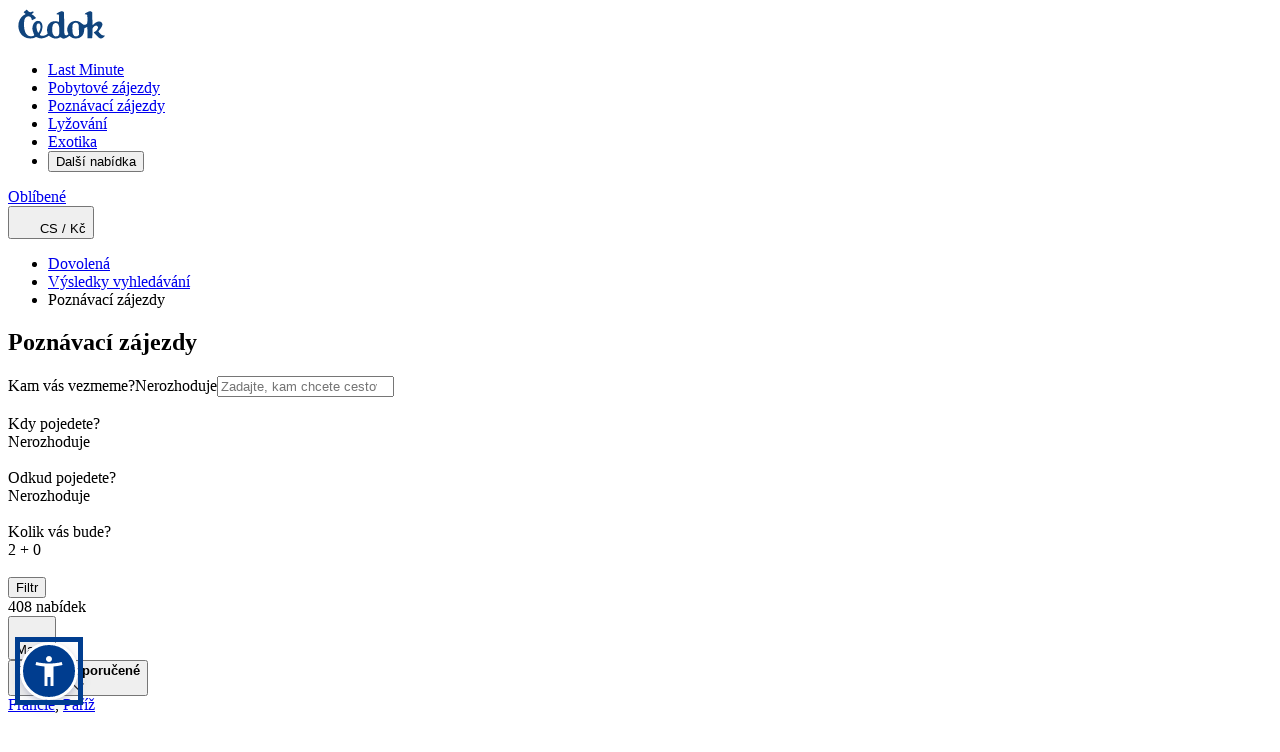

--- FILE ---
content_type: text/html; charset=utf-8
request_url: https://www.cedok.cz/zajezdy/?dest-region=106
body_size: 70064
content:
<!DOCTYPE html><html lang="cs"><head><meta charSet="utf-8" data-next-head=""/><meta name="viewport" content="width=device-width" data-next-head=""/><link rel="preload" href="/public/css/common/colors.css?dpl=0.104.15-76c71986" as="style"/><link rel="preload" href="/public/css/common/typography.css?dpl=0.104.15-76c71986" as="style"/><link rel="preload" href="/public/css/common/spacings.css?dpl=0.104.15-76c71986" as="style"/><link rel="preload" href="/public/css/common/z-indexes.css?dpl=0.104.15-76c71986" as="style"/><link rel="preload" href="/public/css/common/components.css?dpl=0.104.15-76c71986" as="style"/><link rel="preload" href="/public/css/index.css?dpl=0.104.15-76c71986" as="style"/><link rel="preload" href="/public/css/common/holding.css?dpl=0.104.15-76c71986" as="style"/><meta name="apple-itunes-app" content="app-id=1469181742, app-argument=cedok://" data-next-head=""/><title data-next-head="">Poznávací zájezdy | CK Čedok</title><meta name="description" content="Poznávejte svět s našimi poznávacími zájezdy. Získejte nezapomenutelné zážitky a nové vědomosti." data-next-head=""/><link rel="canonical" href="https://www.cedok.cz/zajezdy/" data-next-head=""/><link rel="alternate" hrefLang="en" href="https://www.cedok.cz/en/search-results/vacation/" data-next-head=""/><meta property="og:title" content="Poznávací zájezdy | CK Čedok" data-next-head=""/><meta property="og:description" content="Poznávejte svět s našimi poznávacími zájezdy. Získejte nezapomenutelné zážitky a nové vědomosti." data-next-head=""/><meta property="og:type" content="website" data-next-head=""/><meta property="og:url" content="https://www.cedok.cz/zajezdy/" data-next-head=""/><meta property="og:image:alt" content="" data-next-head=""/><meta property="og:image" content="https://www.cedok.cz/public/images/og-image.png" data-next-head=""/><link rel="next" href="https://www.cedok.cz/zajezdy/?dest-region=106&amp;page=2" id="next" data-next-head=""/><link rel="next" href="https://www.cedok.cz/zajezdy/?dest-region=106&amp;page=2" id="next" data-next-head=""/><link rel="icon" href="/favicon.ico" sizes="any"/><link rel="preconnect" href="https://dev.visualwebsiteoptimizer.com"/><link rel="preload" href="/_next/static/css/9756e14e36051b74.css?dpl=0.104.15-76c71986" as="style"/><link rel="preload" href="/_next/static/css/006ff74709ad265e.css?dpl=0.104.15-76c71986" as="style"/><link rel="preload" href="/_next/static/css/4f42ed1768f1b4b8.css?dpl=0.104.15-76c71986" as="style"/><link rel="preload" href="/_next/static/css/72cfef90764711e7.css?dpl=0.104.15-76c71986" as="style"/><link rel="preload" href="/_next/static/css/c45ccf3f92111688.css?dpl=0.104.15-76c71986" as="style"/><link rel="stylesheet" href="/public/css/common/colors.css?dpl=0.104.15-76c71986" data-next-head=""/><link rel="stylesheet" href="/public/css/common/typography.css?dpl=0.104.15-76c71986" data-next-head=""/><link rel="stylesheet" href="/public/css/common/spacings.css?dpl=0.104.15-76c71986" data-next-head=""/><link rel="stylesheet" href="/public/css/common/z-indexes.css?dpl=0.104.15-76c71986" data-next-head=""/><link rel="stylesheet" href="/public/css/common/components.css?dpl=0.104.15-76c71986" data-next-head=""/><link rel="stylesheet" href="/public/css/common/holding.css?dpl=0.104.15-76c71986" data-next-head=""/><link rel="stylesheet" href="/public/css/index.css?dpl=0.104.15-76c71986" data-next-head=""/><script type="application/ld+json" data-next-head="">{"@context":"https://schema.org","@type":"BreadcrumbList","itemListElement":[{"@type":"ListItem","name":"Dovolená","item":"https://www.cedok.cz","position":1},{"@type":"ListItem","name":"Výsledky vyhledávání","item":"https://www.cedok.cz/vysledky-vyhledavani/dovolena/","position":2},{"@type":"ListItem","name":"Poznávací zájezdy","position":3}]}</script><script type="application/ld+json" data-next-head="">{"@context":"https://schema.org","@type":"ItemList","itemListElement":[{"@type":"ListItem","name":"Prodloužený víkend v Paříži","position":1,"image":"https://s.content4travel.com/pim-cdk/cdg1400_0_a21ea58c6a.jpg","url":"https://www.cedok.cz/zajezdy/francie/pariz/prodlouzeny-vikend-v-parizi,CDG1400/"},{"@type":"ListItem","name":"Orient Express","position":2,"image":"https://s.content4travel.com/pim-cdk/ayt2ore_0_b3e2b84cfa.jpg","url":"https://www.cedok.cz/zajezdy/turecko/orient-express,AYT2ORE/"},{"@type":"ListItem","name":"Na cestě po Thajsku","position":3,"image":"https://s.content4travel.com/pim-cdk/hkt2bam_14_6c07d7f4d8.jpg","url":"https://www.cedok.cz/zajezdy/thajsko/na-ceste-po-thajsku,HKT2BAM/"},{"@type":"ListItem","name":"Poznejte Omán","position":4,"image":"https://s.content4travel.com/pim-cdk/mct2okr_0_71f42bc4fe.jpg","url":"https://www.cedok.cz/zajezdy/oman/poznejte-oman,MCT2OKR/"},{"@type":"ListItem","name":"Silvestr v Harkány","position":5,"image":"https://s.content4travel.com/pim-cdk/xhu1801_0_8cceb66e91.jpg","url":"https://www.cedok.cz/zajezdy/madarsko/harkany/silvestr-v-harkany,XHU1801/"},{"@type":"ListItem","name":"Prodloužený víkend v Barceloně","position":6,"image":"https://s.content4travel.com/pim-cdk/bcn2101_0_4a08a9e64a.jpg","url":"https://www.cedok.cz/zajezdy/spanelsko/barcelona/prodlouzeny-vikend-v-barcelone,BCN2101/"},{"@type":"ListItem","name":"Prodloužený víkend v Dubaji","position":7,"image":"https://s.content4travel.com/pim-cdk/dxb2454_0_272eeafa01.jpg","url":"https://www.cedok.cz/zajezdy/spojene-arabske-emiraty/dubaj/prodlouzeny-vikend-v-dubaji,DXB2454/"},{"@type":"ListItem","name":"Prodloužený víkend v Londýně","position":8,"image":"https://s.content4travel.com/pim-cdk/lon1301_0_8a101ae59e.jpg","url":"https://www.cedok.cz/zajezdy/velka-britanie/londyn/prodlouzeny-vikend-v-londyne,LON1301/"},{"@type":"ListItem","name":"Vánoce v Harkány","position":9,"image":"https://s.content4travel.com/pim-cdk/xhu1802_0_367b5dc127.jpg","url":"https://www.cedok.cz/zajezdy/madarsko/harkany/vanoce-v-harkany,XHU1802/"},{"@type":"ListItem","name":"Velký Okruh Madeirou","position":10,"image":"https://s.content4travel.com/pim-cdk/fnc2vom_0_691f63dd85.jpg","url":"https://www.cedok.cz/zajezdy/portugalsko/madeira/velky-okruh-madeirou,FNC2VOM/"},{"@type":"ListItem","name":"Egypt lodí po Nilu s pobytem u moře","position":11,"image":"https://s.content4travel.com/pim-cdk/hrg2nil_0_adcb22fce1.jpg","url":"https://www.cedok.cz/zajezdy/egypt/hurghada/egypt-lodi-po-nilu-s-pobytem-u-more,HRG2NIL/"},{"@type":"ListItem","name":"Malý okruh Egyptem s koupáním v Hurghadě","position":12,"image":"https://s.content4travel.com/pim-cdk/hrg2pcm_0_e04622625c.jpg","url":"https://www.cedok.cz/zajezdy/egypt/hurghada/maly-okruh-egyptem-s-koupanim-v-hurghade,HRG2PCM/"},{"@type":"ListItem","name":"Nejkrásnější kouty Švýcarska panoramatickými drahami","position":13,"image":"https://s.content4travel.com/pim-cdk/xch1605_0_8450a72317.jpg","url":"https://www.cedok.cz/zajezdy/svycarsko/nejkrasnejsi-kouty-svycarska-panoramatickymi-drahami,XCH1605/"},{"@type":"ListItem","name":"Prodloužený víkend v Římě z Prahy","position":14,"image":"https://s.content4travel.com/pim-cdk/rom1951_0_02fdb3ae45.jpg","url":"https://www.cedok.cz/zajezdy/italie/rim/prodlouzeny-vikend-v-rime-z-prahy,ROM1951/"},{"@type":"ListItem","name":"Barvy Andalusie","position":15,"image":"https://s.content4travel.com/pim-cdk/agp2baa_0_5a4cabd096.jpg","url":"https://www.cedok.cz/zajezdy/spanelsko/andalusie/barvy-andalusie,AGP2BAA/"},{"@type":"ListItem","name":"Advent v Norimberku z Mladé Boleslavi","position":16,"image":"https://s.content4travel.com/pim-cdk/xde1751_0_06838d4539.jpg","url":"https://www.cedok.cz/zajezdy/nemecko/advent-v-norimberku-z-mlade-boleslavi,XDE1751/"},{"@type":"ListItem","name":"To nejlepší ze Sicílie","position":17,"image":"https://s.content4travel.com/pim-cdk/cta2man_0_b6f3b63dfe.jpg","url":"https://www.cedok.cz/zajezdy/italie/sicilie/to-nejlepsi-ze-sicilie,CTA2MAN/"},{"@type":"ListItem","name":"Nejhezčí místa Malty","position":18,"image":"https://s.content4travel.com/pim-cdk/mla2702_0_741d264afd.jpg","url":"https://www.cedok.cz/zajezdy/malta/nejhezci-mista-malty,MLA2702/"},{"@type":"ListItem","name":"Londýn plný kouzel","position":19,"image":"https://s.content4travel.com/pim-cdk/lon1313_0_b1c6f50f4b.jpg","url":"https://www.cedok.cz/zajezdy/velka-britanie/londyn/londyn-plny-kouzel,LON1313/"},{"@type":"ListItem","name":"Za koupáním a poznáním SAE","position":20,"image":"https://s.content4travel.com/pim-cdk/dxb2455_0_1170b41f6a.jpg","url":"https://www.cedok.cz/zajezdy/spojene-arabske-emiraty/dubaj/za-koupanim-a-poznanim-sae,DXB2455/"},{"@type":"ListItem","name":"Advent v Drážďanech z Mladé Boleslavi","position":21,"image":"https://s.content4travel.com/pim-cdk/xde1759_0_b39e4d73c1.jpg","url":"https://www.cedok.cz/zajezdy/nemecko/advent-v-drazdanech-z-mlade-boleslavi,XDE1759/"},{"@type":"ListItem","name":"To nejlepší ze Švýcarska","position":22,"image":"https://s.content4travel.com/pim-cdk/xch1608_0_f29c57d199.jpg","url":"https://www.cedok.cz/zajezdy/svycarsko/to-nejlepsi-ze-svycarska,XCH1608/"},{"@type":"ListItem","name":"Prodloužený víkend v Káhiře z Prahy","position":23,"image":"https://s.content4travel.com/pim-cdk/cai2101_0_209fbeff5f.jpg","url":"https://www.cedok.cz/zajezdy/egypt/kahira/prodlouzeny-vikend-v-kahire-z-prahy,CAI2101/"},{"@type":"ListItem","name":"Plavba po Nilu z Marsa Alam","position":24,"image":"https://s.content4travel.com/pim-cdk/rmf2nil_0_406070c76d.jpg","url":"https://www.cedok.cz/zajezdy/egypt/marsa-alam/plavba-po-nilu-z-marsa-alam,RMF2NIL/"},{"@type":"ListItem","name":"Advent v Římě","position":25,"image":"https://s.content4travel.com/pim-cdk/rom1901_1_04fc601128.jpg","url":"https://www.cedok.cz/zajezdy/italie/rim/advent-v-rime,ROM1901/"}]}</script><script>(function(w,d,s,l,i){w[l]=w[l]||[];w[l].push({'gtm.start':
      new Date().getTime(),event:'gtm.js'});var f=d.getElementsByTagName(s)[0],
      j=d.createElement(s),dl=l!='dataLayer'?'&l='+l:'';j.async=true;j.src=
      'https://www.googletagmanager.com/gtm.js?id='+i+dl;f.parentNode.insertBefore(j,f);
    })(window,document,'script','dataLayer','GTM-K56XPV');</script><script>window._vwo_code || (function() {
            var account_id=1051318,
            version=2.0,
            settings_tolerance=2000,
            hide_element='body',
            hide_element_style = 'opacity:0 !important;filter:alpha(opacity=0) !important;background:none !important',
            /* DO NOT EDIT BELOW THIS LINE */
            f=false,w=window,d=document,v=d.querySelector('#vwoCode'),cK='_vwo_'+account_id+'_settings',cc={};try{var c=JSON.parse(localStorage.getItem('_vwo_'+account_id+'_config'));cc=c&&typeof c==='object'?c:{}}catch(e){}var stT=cc.stT==='session'?w.sessionStorage:w.localStorage;code={use_existing_jquery:function(){return typeof use_existing_jquery!=='undefined'?use_existing_jquery:undefined},library_tolerance:function(){return typeof library_tolerance!=='undefined'?library_tolerance:undefined},settings_tolerance:function(){return cc.sT||settings_tolerance},hide_element_style:function(){return'{'+(cc.hES||hide_element_style)+'}'},hide_element:function(){return typeof cc.hE==='string'?cc.hE:hide_element},getVersion:function(){return version},finish:function(){if(!f){f=true;var e=d.getElementById('_vis_opt_path_hides');if(e)e.parentNode.removeChild(e)}},finished:function(){return f},load:function(e){var t=this.getSettings(),n=d.createElement('script'),i=this;if(t){n.textContent=t;d.getElementsByTagName('head')[0].appendChild(n);if(!w.VWO||VWO.caE){stT.removeItem(cK);i.load(e)}}else{n.fetchPriority='high';n.src=e;n.type='text/javascript';n.onerror=function(){w._vwo_code.finish()};d.getElementsByTagName('head')[0].appendChild(n)}},getSettings:function(){try{var e=stT.getItem(cK);if(!e){return}e=JSON.parse(e);if(Date.now()>e.e){stT.removeItem(cK);return}return e.s}catch(e){return}},init:function(){if(d.URL.indexOf('__vwo_disable__')>-1)return;var e=this.settings_tolerance();w._vwo_settings_timer=setTimeout(function(){w._vwo_code.finish();stT.removeItem(cK)},e);var t=d.currentScript,n=d.createElement('style'),i=this.hide_element(),r=t&&!t.async&&i?i+this.hide_element_style():'',c=d.getElementsByTagName('head')[0];n.setAttribute('id','_vis_opt_path_hides');v&&n.setAttribute('nonce',v.nonce);n.setAttribute('type','text/css');if(n.styleSheet)n.styleSheet.cssText=r;else n.appendChild(d.createTextNode(r));c.appendChild(n);this.load('https://dev.visualwebsiteoptimizer.com/j.php?a='+account_id+'&u='+encodeURIComponent(d.URL)+'&vn='+version)}};w._vwo_code=code;code.init();})();(function(){var i=window;function t(){if(i._vwo_code){var e=t.hidingStyle=document.getElementById('_vis_opt_path_hides')||t.hidingStyle;if(!i._vwo_code.finished()&&!_vwo_code.libExecuted&&(!i.VWO||!VWO.dNR)){if(!document.getElementById('_vis_opt_path_hides')){document.getElementsByTagName('head')[0].appendChild(e)}requestAnimationFrame(t)}}}t()})();</script><style type="text/css">.fresnel-container{margin:0;padding:0;}
@media not all and (min-width:0px) and (max-width:575.98px){.fresnel-at-xs{display:none!important;}}
@media not all and (min-width:576px) and (max-width:767.98px){.fresnel-at-sm{display:none!important;}}
@media not all and (min-width:768px) and (max-width:991.98px){.fresnel-at-md{display:none!important;}}
@media not all and (min-width:992px) and (max-width:1199.98px){.fresnel-at-lg{display:none!important;}}
@media not all and (min-width:1200px) and (max-width:1399.98px){.fresnel-at-xl{display:none!important;}}
@media not all and (min-width:1400px){.fresnel-at-xxl{display:none!important;}}
@media not all and (max-width:575.98px){.fresnel-lessThan-sm{display:none!important;}}
@media not all and (max-width:767.98px){.fresnel-lessThan-md{display:none!important;}}
@media not all and (max-width:991.98px){.fresnel-lessThan-lg{display:none!important;}}
@media not all and (max-width:1199.98px){.fresnel-lessThan-xl{display:none!important;}}
@media not all and (max-width:1399.98px){.fresnel-lessThan-xxl{display:none!important;}}
@media not all and (min-width:576px){.fresnel-greaterThan-xs{display:none!important;}}
@media not all and (min-width:768px){.fresnel-greaterThan-sm{display:none!important;}}
@media not all and (min-width:992px){.fresnel-greaterThan-md{display:none!important;}}
@media not all and (min-width:1200px){.fresnel-greaterThan-lg{display:none!important;}}
@media not all and (min-width:1400px){.fresnel-greaterThan-xl{display:none!important;}}
@media not all and (min-width:0px){.fresnel-greaterThanOrEqual-xs{display:none!important;}}
@media not all and (min-width:576px){.fresnel-greaterThanOrEqual-sm{display:none!important;}}
@media not all and (min-width:768px){.fresnel-greaterThanOrEqual-md{display:none!important;}}
@media not all and (min-width:992px){.fresnel-greaterThanOrEqual-lg{display:none!important;}}
@media not all and (min-width:1200px){.fresnel-greaterThanOrEqual-xl{display:none!important;}}
@media not all and (min-width:1400px){.fresnel-greaterThanOrEqual-xxl{display:none!important;}}
@media not all and (min-width:0px) and (max-width:575.98px){.fresnel-between-xs-sm{display:none!important;}}
@media not all and (min-width:0px) and (max-width:767.98px){.fresnel-between-xs-md{display:none!important;}}
@media not all and (min-width:0px) and (max-width:991.98px){.fresnel-between-xs-lg{display:none!important;}}
@media not all and (min-width:0px) and (max-width:1199.98px){.fresnel-between-xs-xl{display:none!important;}}
@media not all and (min-width:0px) and (max-width:1399.98px){.fresnel-between-xs-xxl{display:none!important;}}
@media not all and (min-width:576px) and (max-width:767.98px){.fresnel-between-sm-md{display:none!important;}}
@media not all and (min-width:576px) and (max-width:991.98px){.fresnel-between-sm-lg{display:none!important;}}
@media not all and (min-width:576px) and (max-width:1199.98px){.fresnel-between-sm-xl{display:none!important;}}
@media not all and (min-width:576px) and (max-width:1399.98px){.fresnel-between-sm-xxl{display:none!important;}}
@media not all and (min-width:768px) and (max-width:991.98px){.fresnel-between-md-lg{display:none!important;}}
@media not all and (min-width:768px) and (max-width:1199.98px){.fresnel-between-md-xl{display:none!important;}}
@media not all and (min-width:768px) and (max-width:1399.98px){.fresnel-between-md-xxl{display:none!important;}}
@media not all and (min-width:992px) and (max-width:1199.98px){.fresnel-between-lg-xl{display:none!important;}}
@media not all and (min-width:992px) and (max-width:1399.98px){.fresnel-between-lg-xxl{display:none!important;}}
@media not all and (min-width:1200px) and (max-width:1399.98px){.fresnel-between-xl-xxl{display:none!important;}}
@media (max-device-width: 992px) and (orientation: landscape){.fresnel-interaction-landscapeLg{display:none!important;}}</style><style type="text/css">.oui-webview-mode .oui-webview-mode__excluded { display: none; }</style><link rel="stylesheet" href="/_next/static/css/9756e14e36051b74.css?dpl=0.104.15-76c71986" data-n-g=""/><link rel="stylesheet" href="/_next/static/css/006ff74709ad265e.css?dpl=0.104.15-76c71986" data-n-p=""/><link rel="stylesheet" href="/_next/static/css/4f42ed1768f1b4b8.css?dpl=0.104.15-76c71986" data-n-p=""/><link rel="stylesheet" href="/_next/static/css/72cfef90764711e7.css?dpl=0.104.15-76c71986" data-n-p=""/><link rel="stylesheet" href="/_next/static/css/c45ccf3f92111688.css?dpl=0.104.15-76c71986" data-n-p=""/><noscript data-n-css=""></noscript><script defer="" noModule="" src="/_next/static/chunks/polyfills-42372ed130431b0a.js?dpl=0.104.15-76c71986"></script><script src="/_next/static/chunks/webpack-58e5a0ed859d4b3c.js?dpl=0.104.15-76c71986" defer=""></script><script src="/_next/static/chunks/framework-712ef1432b18728d.js?dpl=0.104.15-76c71986" defer=""></script><script src="/_next/static/chunks/main-55b3142e95bc26bb.js?dpl=0.104.15-76c71986" defer=""></script><script src="/_next/static/chunks/pages/_app-7515eabca051c505.js?dpl=0.104.15-76c71986" defer=""></script><script src="/_next/static/chunks/ce6d0409-6ef3ca6d7913e220.js?dpl=0.104.15-76c71986" defer=""></script><script src="/_next/static/chunks/9491-b0cf3283b35872e8.js?dpl=0.104.15-76c71986" defer=""></script><script src="/_next/static/chunks/5255-73676681086d495b.js?dpl=0.104.15-76c71986" defer=""></script><script src="/_next/static/chunks/1037-bf03af0510bf71c8.js?dpl=0.104.15-76c71986" defer=""></script><script src="/_next/static/chunks/1043-297b0876b35de518.js?dpl=0.104.15-76c71986" defer=""></script><script src="/_next/static/chunks/1044-5ee96cd301b2d2e6.js?dpl=0.104.15-76c71986" defer=""></script><script src="/_next/static/chunks/9544-fb270eb8045dec01.js?dpl=0.104.15-76c71986" defer=""></script><script src="/_next/static/chunks/1973-8c3384ce641d262b.js?dpl=0.104.15-76c71986" defer=""></script><script src="/_next/static/chunks/8131-0b3b34be2883e770.js?dpl=0.104.15-76c71986" defer=""></script><script src="/_next/static/chunks/5825-94564bd8b4cdf702.js?dpl=0.104.15-76c71986" defer=""></script><script src="/_next/static/chunks/8812-6b582af913a8fa84.js?dpl=0.104.15-76c71986" defer=""></script><script src="/_next/static/chunks/418-66117b80764999fe.js?dpl=0.104.15-76c71986" defer=""></script><script src="/_next/static/chunks/2170-63754ba6f36dacfa.js?dpl=0.104.15-76c71986" defer=""></script><script src="/_next/static/chunks/4764-900f6a315a9dbf27.js?dpl=0.104.15-76c71986" defer=""></script><script src="/_next/static/chunks/7727-551c3d70f537a83e.js?dpl=0.104.15-76c71986" defer=""></script><script src="/_next/static/chunks/323-d96127b6d00545ea.js?dpl=0.104.15-76c71986" defer=""></script><script src="/_next/static/chunks/pages/offers-8a25bd1a04a0f0d1.js?dpl=0.104.15-76c71986" defer=""></script><script src="/_next/static/19a6d5c0fe2-010415/_buildManifest.js?dpl=0.104.15-76c71986" defer=""></script><script src="/_next/static/19a6d5c0fe2-010415/_ssgManifest.js?dpl=0.104.15-76c71986" defer=""></script></head><body class="theme--cedok"><noscript><iframe src="https://www.googletagmanager.com/ns.html?id=GTM-K56XPV" height="0" width="0" style="display:none;visibility:hidden"></iframe></noscript><script>{const url = new URL(window.location.href);if (url.searchParams.has('nativeMobileApp')) {document.body.classList.add('oui-webview-mode');window.OUI_WEBVIEW_MODE = true;}}</script><link rel="preload" as="image" href="https://s.content4travel.com/cdkcz/cedok_blue_5f616ff1ac.svg"/><div id="__next"><div class="styles_c__8BnMF oui-webview-mode__excluded" data-testid="header" data-mock="false"><div class="fresnel-container fresnel-greaterThanOrEqual-lg fresnel-«R5a5d6»"><div class="styles_c__wrapper__svEh6"><div class="styles_c__UNXOY"><a class="" href="/"><span style="box-sizing:border-box;display:inline-block;overflow:hidden;width:107px;height:33px;background:none;opacity:1;border:0;margin:0;padding:0;position:relative"><img alt="Čedok" data-scrollspy="https://s.content4travel.com/cdkcz/cedok_blue_5f616ff1ac.svg" src="https://s.content4travel.com/cdkcz/cedok_blue_5f616ff1ac.svg" decoding="async" data-nimg="fixed" style="position:absolute;top:0;left:0;bottom:0;right:0;box-sizing:border-box;padding:0;border:none;margin:auto;display:block;width:0;height:0;min-width:100%;max-width:100%;min-height:100%;max-height:100%;object-fit:fill;object-position:left"/></span></a><div class="styles_c__navigation__3BRI7"><nav class="styles_c__Wb5CP"><ul class="styles_c__list__Ahrry"><li class="styles_c__list-item__kYKFx"><a class="styles_c__item-link__0ydcg" href="/last-minute/"><span>Last Minute</span></a></li><li class="styles_c__list-item__kYKFx"><a class="styles_c__item-link__0ydcg" href="/dovolena/"><span>Pobytové zájezdy</span></a></li><li class="styles_c__list-item__kYKFx"><a class="styles_c__item-link__0ydcg" href="/objevte-nova-dobrodruzstvi/"><span>Poznávací zájezdy</span></a></li><li class="styles_c__list-item__kYKFx"><a class="styles_c__item-link__0ydcg" href="/na-lyze-s-cedokem/"><span>Lyžování</span></a></li><li class="styles_c__list-item__kYKFx"><a class="styles_c__item-link__0ydcg" href="/exotika/"><span>Exotika</span></a></li><li><button type="button" title="" area-label="" class="c-A237OP styles_c__list-item__kYKFx"><span class="c__label-W7tI0I">Další nabídka</span><span class="c__icon-right-FXB4MA"><i class="icon icon-xs icon-rotate-0 icon-down-arrow c-HU_35U"></i></span></button></li></ul></nav><div class="styles_c__Xd_yy styles_c__right-nav__PvCyg"><a title="" area-label="" class="c-A237OP styles_c__Wktnr styles_c--vertical__ge9Tn" href="/oblibene/"><span class="c__icon-left-gHRPxo"><div class="position-relative d-flex"><i aria-label="Oblíbené" class="styles_c__icon__mffB4 icon icon-favorite-1 oui-font-size-16"></i></div></span><span class="c__label-W7tI0I styles_c__wrapper__hG7Nu">Oblíbené</span></a><div><div class=""><button type="button" title="" area-label="" class="c-A237OP styles_c__Wktnr styles_c--vertical__ge9Tn" data-testid="header-locale-btn"><span class="c__icon-left-gHRPxo"><span style="box-sizing:border-box;display:inline-block;overflow:hidden;width:initial;height:initial;background:none;opacity:1;border:0;margin:0;padding:0;position:relative;max-width:100%"><span style="box-sizing:border-box;display:block;width:initial;height:initial;background:none;opacity:1;border:0;margin:0;padding:0;max-width:100%"><img style="display:block;max-width:100%;width:initial;height:initial;background:none;opacity:1;border:0;margin:0;padding:0" alt="" aria-hidden="true" src="data:image/svg+xml,%3csvg%20xmlns=%27http://www.w3.org/2000/svg%27%20version=%271.1%27%20width=%2724%27%20height=%2724%27/%3e"/></span><img alt="CS / Kč" src="[data-uri]" decoding="async" data-nimg="intrinsic" style="position:absolute;top:0;left:0;bottom:0;right:0;box-sizing:border-box;padding:0;border:none;margin:auto;display:block;width:0;height:0;min-width:100%;max-width:100%;min-height:100%;max-height:100%"/><noscript><img alt="CS / Kč" loading="lazy" decoding="async" data-nimg="intrinsic" style="position:absolute;top:0;left:0;bottom:0;right:0;box-sizing:border-box;padding:0;border:none;margin:auto;display:block;width:0;height:0;min-width:100%;max-width:100%;min-height:100%;max-height:100%" srcSet="/_next/static/media/globe.78d677d0.svg 1x" src="/_next/static/media/globe.78d677d0.svg"/></noscript></span></span><span class="c__label-W7tI0I styles_c__wrapper__hG7Nu">CS<!-- --> / <!-- -->Kč</span></button></div></div></div></div></div></div></div><div id="mega-menu-container"></div></div><div class="fresnel-container fresnel-lessThan-lg fresnel-«R1q5d6» styles_c__content-wrapper__Y3yKG"><div class="styles_c__1c505 styles_c--border__bDHmF oui-webview-mode__excluded"><div class="styles_c__left__n9G0i"><div class="styles_c__1huEX"><div class="fresnel-container fresnel-lessThan-lg fresnel-«R12dq5d6»"><a class="c-Fre4DS c--secondary-NetpKf" href="/vysledky-vyhledavani/dovolena/"><span class="d-flex align-items-center"><i class="icon icon-arrow-left icon-size-16"></i><div class="fresnel-container fresnel-greaterThan-sm fresnel-«Rb2dq5d6»"><span class="ps-2 oui-font-size-14">Výsledky vyhledávání</span></div></span></a></div><div class="fresnel-container fresnel-greaterThanOrEqual-lg fresnel-«R1idq5d6»"></div></div></div><div><a class="" href="/"><span style="box-sizing:border-box;display:inline-block;overflow:hidden;width:107px;height:30px;background:none;opacity:1;border:0;margin:0;padding:0;position:relative"><img alt="Čedok" data-scrollspy="https://s.content4travel.com/cdkcz/cedok_blue_5f616ff1ac.svg" src="https://s.content4travel.com/cdkcz/cedok_blue_5f616ff1ac.svg" decoding="async" data-nimg="fixed" style="position:absolute;top:0;left:0;bottom:0;right:0;box-sizing:border-box;padding:0;border:none;margin:auto;display:block;width:0;height:0;min-width:100%;max-width:100%;min-height:100%;max-height:100%;object-fit:fill;object-position:left"/></span></a></div><div class="styles_c__right__QQjEr"><button type="button" title="" area-label="" class="c-A237OP d-flex align-items-center"><span class="c__icon-left-gHRPxo"><span style="box-sizing:border-box;display:inline-block;overflow:hidden;width:20px;height:20px;background:none;opacity:1;border:0;margin:0;padding:0;position:relative"><img data-scrollspy="[object Object]" src="[data-uri]" decoding="async" data-nimg="fixed" style="position:absolute;top:0;left:0;bottom:0;right:0;box-sizing:border-box;padding:0;border:none;margin:auto;display:block;width:0;height:0;min-width:100%;max-width:100%;min-height:100%;max-height:100%;object-fit:cover"/><noscript><img data-scrollspy="[object Object]" loading="lazy" decoding="async" data-nimg="fixed" style="position:absolute;top:0;left:0;bottom:0;right:0;box-sizing:border-box;padding:0;border:none;margin:auto;display:block;width:0;height:0;min-width:100%;max-width:100%;min-height:100%;max-height:100%;object-fit:cover" src="/_next/static/media/map.3fb3af4d.svg"/></noscript></span></span><span class="c__label-W7tI0I styles_c__wrapper__ml4CR"><div class="fresnel-container fresnel-greaterThanOrEqual-lg fresnel-«R16dq5d6»"></div></span></button></div></div><div class="container d-flex align-items-center justify-content-between"><div class="fresnel-container fresnel-greaterThanOrEqual-lg fresnel-«R1clq5d6»"></div></div><div class="fresnel-container fresnel-lessThan-lg fresnel-«R2clq5d6»"><div class="styles_header-wrapper__b2IfI"><div class="d-flex align-items-center justify-content-between"><div class="fresnel-container fresnel-lessThan-lg fresnel-«R2eclq5d6»"><div class="styles_c__wrapper__PtVLl"><div class="fresnel-container fresnel-lessThan-lg fresnel-«Rqeclq5d6»"><h1 class="styles_c__drQPE">Poznávací zájezdy</h1></div><div class="fresnel-container fresnel-lessThan-lg fresnel-«R1aeclq5d6»"><div class="ms-md-2"><span data-testid="offers-counter" class="styles_c__1skBX">(408 nabídek )</span></div></div><div class="fresnel-container fresnel-greaterThanOrEqual-lg fresnel-«R1qeclq5d6»"></div></div></div><div class="fresnel-container fresnel-greaterThanOrEqual-lg fresnel-«R4eclq5d6»"></div></div></div><div class="styles_c__yM9m6 pb-3"><div class="styles_c__advanced-filters__dsgxc"><button type="button" class="c-gh07uY c--size-lg-WCfJKq c--outlined-qKEJMU c--fullWidth-zv0dnb c--rounded-a_IpRL styles_button__UVFnq"><span class="c__icon-qra2s0 styles_icon__tLkmu c__icon--left-hLbbQw"><i class="icon icon-system-preferences"></i></span><div class="fresnel-container fresnel-greaterThanOrEqual-lg fresnel-«Rkimclq5d6»"></div></button></div><div class="styles_c__column__RCw_5 styles_c__column--short__qGwFl"><div class="styles_c__dE9PO styles_c__cHldL styles_c--border__p_LES" data-testid="destinations-filter-input"><label class="styles_c__inner__kjifo"><div class="styles_c__content__KlvA0 d-flex align-items-center"><div class="d-flex flex-column w-100"><span class="styles_c__label__2eTMc">Kam vás vezmeme?</span><button type="button" class="text-start oui-font-size-14">Nerozhoduje</button></div><svg pointer-events="none" role="presentation" width="8" height="14" class="styles_c__icon__npsRp"><use href="/_next/static/media/icons.442ef032.svg#dropdown-left"></use></svg></div></label></div></div><div class="styles_c__column__RCw_5"><div class="styles_c__dE9PO styles_c--border__p_LES" tabindex="0" role="button" data-testid="date-filter-input"><div role="button" class="styles_c__inner__kjifo"><div class="styles_c__content__KlvA0 d-flex align-items-center"><div class="d-flex flex-column w-100"><span class="styles_c__label__2eTMc">Kdy pojedete?</span><div class="styles_c__value__r_zC6 text-truncate"><div class="fresnel-container fresnel-lessThan-lg fresnel-«R1kmmclq5d6»"> <!-- -->Nerozhoduje</div><div class="fresnel-container fresnel-greaterThanOrEqual-lg fresnel-«R2kmmclq5d6»"></div></div></div><svg pointer-events="none" role="presentation" width="8" height="14" class="styles_c__icon__npsRp"><use href="/_next/static/media/icons.442ef032.svg#dropdown-left"></use></svg></div></div></div></div><div class="styles_c__column__RCw_5"><div class="styles_c__dE9PO styles_c__lv_l3 styles_c--border__p_LES" tabindex="0" role="button" data-testid="departures-filter-input"><div role="button" class="styles_c__inner__kjifo"><div class="styles_c__content__KlvA0 d-flex align-items-center"><div class="d-flex flex-column w-100"><span class="styles_c__label__2eTMc">Odkud pojedete?</span><div class="styles_c__value__r_zC6 text-truncate">Nerozhoduje</div></div><svg pointer-events="none" role="presentation" width="8" height="14" class="styles_c__icon__npsRp"><use href="/_next/static/media/icons.442ef032.svg#dropdown-left"></use></svg></div></div></div></div><div class="styles_c__column__RCw_5"><div class="styles_c__dE9PO styles_c--border__p_LES" tabindex="0" role="button" data-testid="participants-filter-input"><div role="button" class="styles_c__inner__kjifo"><div class="styles_c__content__KlvA0 d-flex align-items-center"><div class="d-flex flex-column w-100"><span class="styles_c__label__2eTMc">Kolik vás bude?</span><div class="styles_c__value__r_zC6 text-truncate">2 + 0</div></div><svg pointer-events="none" role="presentation" width="8" height="14" class="styles_c__icon__npsRp"><use href="/_next/static/media/icons.442ef032.svg#dropdown-left"></use></svg></div></div></div></div></div><div class="styles_container__7ljwX mb-4"><div class="d-flex justify-content-between"><button type="button" title="" area-label="" class="c-A237OP oui-font-size-14"><span class="c__icon-left-gHRPxo"><i class="icon icon-sort-tool icon-size-13 oui-font-weight-700 styles_c__wBczu"></i></span><span class="c__label-W7tI0I"><div class="d-flex align-items-center"><span>Seřadit<!-- -->: <strong class="lh-base">Doporučené</strong></span><div class="ms-2"><div class="d-flex icon-rotate-0"><img alt="" src="data:image/svg+xml;utf8,%3Csvg%20fill%3D%22none%22%20height%3D%228%22%20viewBox%3D%220%200%2015%208%22%20width%3D%2215%22%20xmlns%3D%22http%3A%2F%2Fwww.w3.org%2F2000%2Fsvg%22%3E%0A%20%20%3Cpath%0A%20%20%20%20d%3D%22m1.30469%201%206%206%206.00001-6%22%0A%20%20%20%20stroke%3D%22%23212121%22%0A%20%20%20%20stroke-linecap%3D%22round%22%0A%20%20%20%20stroke-linejoin%3D%22round%22%0A%20%20%20%20stroke-width%3D%221.5%22%0A%20%20%2F%3E%0A%3C%2Fsvg%3E" width="14" height="7"/></div></div></div></span></button></div></div></div><div class="fresnel-container fresnel-greaterThanOrEqual-lg fresnel-«R3clq5d6»"></div><div class="container-lg"><div class="fresnel-container fresnel-greaterThanOrEqual-lg fresnel-«Riklq5d6»"></div><div><div class="fresnel-container fresnel-lessThan-lg fresnel-«Raqklq5d6»"><div class="styles_c__f1i9i d-block d-sm-flex oui-no-focus" role="button" tabindex="0" data-testid="offer-list-item"><div class="styles_c__gallery__gFheu styles_c__expandedImage__TERIT"><div class="styles_gallery__7Goke"></div><div class="oui-z-2 position-absolute top-0 left-0 w-100 pe-none"><div class="styles_cover__vvpHm"><div class="d-flex flex-row flex-wrap"></div><div class="ms-auto pe-auto"></div></div></div></div><div class="styles_c__content__Fu5Av"><div class="fresnel-container fresnel-lessThan-lg fresnel-«Rdaqklq5d6»"><div class="mb-2"><div class="fresnel-container fresnel-lessThan-lg fresnel-«R6daqklq5d6»"><div class="d-inline-flex gap-2 mb-1 flex-row flex-wrap"><div class="d-flex justify-content-end flex-wrap"><span class="c-GMvBYC c--md-_6lIIx c--primary-bordered-WvQC9M c--oval-LzUUJL"><span class="text-uppercase oui-font-size-10">Last Minute</span></span></div></div></div><div class="fresnel-container fresnel-greaterThanOrEqual-lg fresnel-«Radaqklq5d6» d-flex gap-2 flex-wrap styles_c__row-start__bRWUN"></div></div></div><div class="fresnel-container fresnel-lessThan-lg fresnel-«Rlaqklq5d6»"><header><span class="c-WPJoA8 c--with-spaces-fKn7_k"><span class="c__skeleton-chfbDS"></span><span class="c__children-omp84x"><div class="styles_destination__tOoSF text-truncate" data-testid="offer-list-item-destination"><a class="styles_c__4yPb7" target="_self" href="/zajezdy/francie/">Francie</a>, <a class="styles_c__4yPb7" target="_self" href="/zajezdy/pariz/">Paříž</a></div><h3 class="styles_title__kH0gG"><a class="c-Fre4DS c--secondary-NetpKf styles_title__link__k62bJ" target="_self" href="/zajezdy/francie/pariz/prodlouzeny-vikend-v-parizi,CDG1400/?id=[base64]">Prodloužený víkend v Paříži</a></h3><span role="list" class="styles_c__65f8J cursor-pointer styles_c--sm__M1sim" data-testid="rating-stars"><i class="icon icon-shape-star" role="listitem"></i><i class="icon icon-shape-star" role="listitem"></i><i class="icon icon-shape-star" role="listitem"></i></span></span></span><span class="c-WPJoA8"><span class="c__skeleton-chfbDS"></span><span class="c__children-omp84x"><div class="d-flex align-items-center mt-1 mt-lg-3"><span class="styles_c__rIHSD styles_c--s__ZSMzC" data-testid="reviews-rating"><strong>4.9</strong></span><span class="styles_c__rSNbb">279 hodnocení zákazníků</span><div class="ps-2 ps-lg-4 lh-1"></div></div></span></span></header></div><div class="mt-2"><div class="row"><div class="col"><span class="c-WPJoA8 c--with-spaces-fKn7_k"><span class="c__skeleton-chfbDS"></span><span class="c__children-omp84x"><div class=""><div class="styles_c__GqLxf"><i class="icon icon-calendar"></i><span class="">22.01<!-- --> - <!-- -->25.01.2026<!-- --> <!-- -->(4 dny)</span></div><div class=""><span class="styles_label___8Mr4"><i class="icon icon-airplane"></i><span class="">Praha (letiště)<!-- --> 12:25</span></span><span class="styles_label___8Mr4"><i class="icon icon-cutlery-77"></i><span class="">Snídaně</span></span></div></div></span></span></div><div class="col"></div></div></div><div class="fresnel-container fresnel-lessThan-lg fresnel-«R15aqklq5d6»"><div class="d-flex justify-content-end mt-4 text-end"><div class="lh-1"><span class="c-WPJoA8"><span class="c__skeleton-chfbDS"></span><span class="c__children-omp84x"><div data-testid="price"><div class="lh-1"><span data-testid="base-price" class="price-base-vKohjV price-base--small-NwclEY">25 890 Kč</span><div data-testid="current-price" class="price-current-XS3B0P d-inline"><span data-price-catalog-code="I317" class="price-current__value-T_u7oA price-current__value--small-kMgYnG">13 290 Kč</span><span data-testid="suffix"> /os.</span></div><div class="price-saved-RMBLBv mt-1">Ušetřete<!-- --> <!-- -->12 600 Kč</div></div></div></span></span></div></div><div class="mt-3"><a class="c-gh07uY c--size-lg-WCfJKq c--primary-W_DJSH c--fullWidth-zv0dnb" target="_self" href="/zajezdy/francie/pariz/prodlouzeny-vikend-v-parizi,CDG1400/?id=[base64]">Zobrazit nabídku</a></div></div></div></div></div><div class="fresnel-container fresnel-greaterThanOrEqual-lg fresnel-«Riqklq5d6»"></div></div><div><div class="fresnel-container fresnel-lessThan-lg fresnel-«Rcqklq5d6»"><div class="styles_c__f1i9i d-block d-sm-flex oui-no-focus" role="button" tabindex="0" data-testid="offer-list-item"><div class="styles_c__gallery__gFheu styles_c__expandedImage__TERIT"><div class="styles_gallery__7Goke"></div><div class="oui-z-2 position-absolute top-0 left-0 w-100 pe-none"><div class="styles_cover__vvpHm"><div class="d-flex flex-row flex-wrap"></div><div class="ms-auto pe-auto"></div></div></div></div><div class="styles_c__content__Fu5Av"><div class="fresnel-container fresnel-lessThan-lg fresnel-«Rdcqklq5d6»"><div class="mb-2"><div class="fresnel-container fresnel-lessThan-lg fresnel-«R6dcqklq5d6»"><div class="d-inline-flex gap-2 mb-1 flex-row flex-wrap"><div class="d-flex justify-content-end flex-wrap"><span class="c-GMvBYC c--md-_6lIIx c--primary-bordered-WvQC9M c--oval-LzUUJL"><span class="text-uppercase oui-font-size-10">Last Minute</span></span></div></div></div><div class="fresnel-container fresnel-greaterThanOrEqual-lg fresnel-«Radcqklq5d6» d-flex gap-2 flex-wrap styles_c__row-start__bRWUN"></div></div></div><div class="fresnel-container fresnel-lessThan-lg fresnel-«Rlcqklq5d6»"><header><span class="c-WPJoA8 c--with-spaces-fKn7_k"><span class="c__skeleton-chfbDS"></span><span class="c__children-omp84x"><div class="styles_destination__tOoSF text-truncate" data-testid="offer-list-item-destination"><a class="styles_c__4yPb7" target="_self" href="/zajezdy/turecko/">Turecko</a></div><h3 class="styles_title__kH0gG"><a class="c-Fre4DS c--secondary-NetpKf styles_title__link__k62bJ" target="_self" href="/zajezdy/turecko/orient-express,AYT2ORE/?id=[base64]%253D%253D">Orient Express</a></h3><span role="list" class="styles_c__65f8J cursor-pointer styles_c--sm__M1sim" data-testid="rating-stars"><i class="icon icon-shape-star" role="listitem"></i><i class="icon icon-shape-star" role="listitem"></i><i class="icon icon-shape-star" role="listitem"></i></span></span></span><span class="c-WPJoA8"><span class="c__skeleton-chfbDS"></span><span class="c__children-omp84x"><div class="d-flex align-items-center mt-1 mt-lg-3"><span class="styles_c__rIHSD styles_c--s__ZSMzC" data-testid="reviews-rating"><strong>5.2</strong></span><span class="styles_c__rSNbb">179 hodnocení zákazníků</span><div class="ps-2 ps-lg-4 lh-1"><div class="oui-font-size-14 oui-lh-20">92% klientů ohodnotilo dobře nebo velmi dobře</div></div></div></span></span></header></div><div class="mt-2"><div class="row"><div class="col"><span class="c-WPJoA8 c--with-spaces-fKn7_k"><span class="c__skeleton-chfbDS"></span><span class="c__children-omp84x"><div class=""><div class="styles_c__GqLxf"><i class="icon icon-calendar"></i><span class="">22.02<!-- --> - <!-- -->01.03.2026<!-- --> <!-- -->(8 dní)</span></div><div class=""><span class="styles_label___8Mr4"><i class="icon icon-airplane"></i><span class="">Praha (letiště)<!-- --> 09:15</span></span><span class="styles_label___8Mr4"><i class="icon icon-cutlery-77"></i><span class="">Stravování dle programu</span></span></div></div></span></span></div><div class="col"></div></div></div><div class="fresnel-container fresnel-lessThan-lg fresnel-«R15cqklq5d6»"><div class="d-flex justify-content-end mt-4 text-end"><div class="lh-1"><span class="c-WPJoA8"><span class="c__skeleton-chfbDS"></span><span class="c__children-omp84x"><div data-testid="price"><div class="lh-1"><span data-testid="base-price" class="price-base-vKohjV price-base--small-NwclEY">19 999 Kč</span><div data-testid="current-price" class="price-current-XS3B0P d-inline"><span data-price-catalog-code="I303" class="price-current__value-T_u7oA price-current__value--small-kMgYnG">15 990 Kč</span><span data-testid="suffix"> /os.</span></div><div class="price-saved-RMBLBv mt-1">Ušetřete<!-- --> <!-- -->4 009 Kč</div></div></div></span></span></div></div><div class="mt-3"><a class="c-gh07uY c--size-lg-WCfJKq c--primary-W_DJSH c--fullWidth-zv0dnb" target="_self" href="/zajezdy/turecko/orient-express,AYT2ORE/?id=[base64]%253D%253D">Zobrazit nabídku</a></div></div></div></div></div><div class="fresnel-container fresnel-greaterThanOrEqual-lg fresnel-«Rkqklq5d6»"></div></div><div><div class="fresnel-container fresnel-lessThan-lg fresnel-«Reqklq5d6»"><div class="styles_c__f1i9i d-block d-sm-flex oui-no-focus" role="button" tabindex="0" data-testid="offer-list-item"><div class="styles_c__gallery__gFheu styles_c__expandedImage__TERIT"><div class="styles_gallery__7Goke"></div><div class="oui-z-2 position-absolute top-0 left-0 w-100 pe-none"><div class="styles_cover__vvpHm"><div class="d-flex flex-row flex-wrap"></div><div class="ms-auto pe-auto"></div></div></div></div><div class="styles_c__content__Fu5Av"><div class="fresnel-container fresnel-lessThan-lg fresnel-«Rdeqklq5d6»"><div class="mb-2"><div class="fresnel-container fresnel-lessThan-lg fresnel-«R6deqklq5d6»"><div class="d-inline-flex gap-2 mb-1 flex-row flex-wrap"><div class="d-flex justify-content-end flex-wrap"><span class="c-GMvBYC c--md-_6lIIx c--primary-bordered-WvQC9M c--oval-LzUUJL"><span class="text-uppercase oui-font-size-10">Last Minute</span></span></div></div></div><div class="fresnel-container fresnel-greaterThanOrEqual-lg fresnel-«Radeqklq5d6» d-flex gap-2 flex-wrap styles_c__row-start__bRWUN"></div></div></div><div class="fresnel-container fresnel-lessThan-lg fresnel-«Rleqklq5d6»"><header><span class="c-WPJoA8 c--with-spaces-fKn7_k"><span class="c__skeleton-chfbDS"></span><span class="c__children-omp84x"><div class="styles_destination__tOoSF text-truncate" data-testid="offer-list-item-destination"><a class="styles_c__4yPb7" target="_self" href="/zajezdy/thajsko/">Thajsko</a></div><h3 class="styles_title__kH0gG"><a class="c-Fre4DS c--secondary-NetpKf styles_title__link__k62bJ" target="_self" href="/zajezdy/thajsko/na-ceste-po-thajsku,HKT2BAM/?id=[base64]%253D">Na cestě po Thajsku</a></h3></span></span><span class="c-WPJoA8"><span class="c__skeleton-chfbDS"></span><span class="c__children-omp84x"><div class="d-flex align-items-center mt-1 mt-lg-3"><span class="styles_c__rIHSD styles_c--s__ZSMzC" data-testid="reviews-rating"><strong>5.7</strong></span><span class="styles_c__rSNbb">23 hodnocení zákazníků</span><div class="ps-2 ps-lg-4 lh-1"><div class="oui-font-size-14 oui-lh-20">100% klientů ohodnotilo dobře nebo velmi dobře</div></div></div></span></span></header></div><div class="mt-2"><div class="row"><div class="col"><span class="c-WPJoA8 c--with-spaces-fKn7_k"><span class="c__skeleton-chfbDS"></span><span class="c__children-omp84x"><div class=""><div class="styles_c__GqLxf"><i class="icon icon-calendar"></i><span class="">19.01<!-- --> - <!-- -->27.01.2026<!-- --> <!-- -->(8 dní)</span></div><div class=""><span class="styles_label___8Mr4"><i class="icon icon-airplane"></i><span class="">Brno (letiště)<!-- --> 15:00</span></span><span class="styles_label___8Mr4"><i class="icon icon-cutlery-77"></i><span class="">Stravování dle programu</span></span></div></div></span></span></div><div class="col"></div></div></div><div class="fresnel-container fresnel-lessThan-lg fresnel-«R15eqklq5d6»"><div class="d-flex justify-content-end mt-4 text-end"><div class="lh-1"><span class="c-WPJoA8"><span class="c__skeleton-chfbDS"></span><span class="c__children-omp84x"><div data-testid="price"><div class="lh-1"><span data-testid="base-price" class="price-base-vKohjV price-base--small-NwclEY">47 499 Kč</span><div data-testid="current-price" class="price-current-XS3B0P d-inline"><span data-price-catalog-code="I303" class="price-current__value-T_u7oA price-current__value--small-kMgYnG">37 490 Kč</span><span data-testid="suffix"> /os.</span></div><div class="price-saved-RMBLBv mt-1">Ušetřete<!-- --> <!-- -->10 009 Kč</div></div></div></span></span></div></div><div class="mt-3"><a class="c-gh07uY c--size-lg-WCfJKq c--primary-W_DJSH c--fullWidth-zv0dnb" target="_self" href="/zajezdy/thajsko/na-ceste-po-thajsku,HKT2BAM/?id=[base64]%253D">Zobrazit nabídku</a></div></div></div></div></div><div class="fresnel-container fresnel-greaterThanOrEqual-lg fresnel-«Rmqklq5d6»"></div></div><div><div class="fresnel-container fresnel-lessThan-lg fresnel-«R232klq5d6»"><div class="styles_c__f1i9i d-block d-sm-flex oui-no-focus" role="button" tabindex="0" data-testid="offer-list-item"><div class="styles_c__gallery__gFheu styles_c__expandedImage__TERIT"><div class="styles_gallery__7Goke"></div><div class="oui-z-2 position-absolute top-0 left-0 w-100 pe-none"><div class="styles_cover__vvpHm"><div class="d-flex flex-row flex-wrap"></div><div class="ms-auto pe-auto"></div></div></div></div><div class="styles_c__content__Fu5Av"><div class="fresnel-container fresnel-lessThan-lg fresnel-«R3a32klq5d6»"><div class="mb-2"><div class="fresnel-container fresnel-lessThan-lg fresnel-«R1ja32klq5d6»"><div class="d-inline-flex gap-2 mb-1 flex-row flex-wrap"><div class="d-flex justify-content-end flex-wrap"><span class="c-GMvBYC c--md-_6lIIx c--primary-bordered-WvQC9M c--oval-LzUUJL"><span class="text-uppercase oui-font-size-10">Last Minute</span></span></div><div class="d-flex justify-content-end flex-wrap"><span class="c-GMvBYC c--md-_6lIIx c--success-taqAmQ c--oval-LzUUJL"><span class="text-uppercase oui-font-size-10">Datum potvrzeno</span></span></div></div></div><div class="fresnel-container fresnel-greaterThanOrEqual-lg fresnel-«R2ja32klq5d6» d-flex gap-2 flex-wrap styles_c__row-start__bRWUN"></div></div></div><div class="fresnel-container fresnel-lessThan-lg fresnel-«R5a32klq5d6»"><header><span class="c-WPJoA8 c--with-spaces-fKn7_k"><span class="c__skeleton-chfbDS"></span><span class="c__children-omp84x"><div class="styles_destination__tOoSF text-truncate" data-testid="offer-list-item-destination"><a class="styles_c__4yPb7" target="_self" href="/zajezdy/oman/">Omán</a></div><h3 class="styles_title__kH0gG"><a class="c-Fre4DS c--secondary-NetpKf styles_title__link__k62bJ" target="_self" href="/zajezdy/oman/poznejte-oman,MCT2OKR/?id=CgVDZWRvaxIEVklUQxoDQ1pLIgdNQ1QyT0tSKAQ6BEkzMThCBgiAn%252F3JBkoGCICUosoGUAJiBQoDUFJHagUKA01DVHIDCgExegUKA01DVIIBBQoDUFJHigEDCgExkgEGCICf%252FckGmgEGCICUosoGogEFCgNEQkyqAQMKAVjiAQkKB1Jlc2FiZWXqAQkKB1Jlc2FiZWXyAQkKB1Jlc2FiZWU%253D">Poznejte Omán</a></h3><span role="list" class="styles_c__65f8J cursor-pointer styles_c--sm__M1sim" data-testid="rating-stars"><i class="icon icon-shape-star" role="listitem"></i><i class="icon icon-shape-star" role="listitem"></i><i class="icon icon-shape-star" role="listitem"></i></span></span></span><span class="c-WPJoA8"><span class="c__skeleton-chfbDS"></span><span class="c__children-omp84x"><div class="d-flex align-items-center mt-1 mt-lg-3"><span class="styles_c__rIHSD styles_c--s__ZSMzC" data-testid="reviews-rating"><strong>5.5</strong></span><span class="styles_c__rSNbb">48 hodnocení zákazníků</span><div class="ps-2 ps-lg-4 lh-1"><div class="oui-font-size-14 oui-lh-20">96% klientů ohodnotilo dobře nebo velmi dobře</div></div></div></span></span></header></div><div class="mt-2"><div class="row"><div class="col"><span class="c-WPJoA8 c--with-spaces-fKn7_k"><span class="c__skeleton-chfbDS"></span><span class="c__children-omp84x"><div class=""><div class="styles_c__GqLxf"><i class="icon icon-calendar"></i><span class="">15.12<!-- --> - <!-- -->22.12.2025<!-- --> <!-- -->(8 dní)</span></div><div class=""><span class="styles_label___8Mr4"><i class="icon icon-airplane"></i><span class="">Praha (letiště)<!-- --> 08:00</span></span><span class="styles_label___8Mr4"><i class="icon icon-cutlery-77"></i><span class="">Stravování dle programu</span></span></div></div></span></span></div><div class="col"></div></div></div><div class="fresnel-container fresnel-lessThan-lg fresnel-«R9a32klq5d6»"><div class="d-flex justify-content-end mt-4 text-end"><div class="lh-1"><span class="c-WPJoA8"><span class="c__skeleton-chfbDS"></span><span class="c__children-omp84x"><div data-testid="price"><div class="lh-1"><span data-testid="base-price" class="price-base-vKohjV price-base--small-NwclEY">40 999 Kč</span><div data-testid="current-price" class="price-current-XS3B0P d-inline"><span data-price-catalog-code="I318" class="price-current__value-T_u7oA price-current__value--small-kMgYnG">28 890 Kč</span><span data-testid="suffix"> /os.</span></div><div class="price-saved-RMBLBv mt-1">Ušetřete<!-- --> <!-- -->12 109 Kč</div></div></div></span></span></div></div><div class="mt-3"><a class="c-gh07uY c--size-lg-WCfJKq c--primary-W_DJSH c--fullWidth-zv0dnb" target="_self" href="/zajezdy/oman/poznejte-oman,MCT2OKR/?id=CgVDZWRvaxIEVklUQxoDQ1pLIgdNQ1QyT0tSKAQ6BEkzMThCBgiAn%252F3JBkoGCICUosoGUAJiBQoDUFJHagUKA01DVHIDCgExegUKA01DVIIBBQoDUFJHigEDCgExkgEGCICf%252FckGmgEGCICUosoGogEFCgNEQkyqAQMKAVjiAQkKB1Jlc2FiZWXqAQkKB1Jlc2FiZWXyAQkKB1Jlc2FiZWU%253D">Zobrazit nabídku</a></div></div></div></div></div><div class="fresnel-container fresnel-greaterThanOrEqual-lg fresnel-«R432klq5d6»"></div></div><div><div class="fresnel-container fresnel-lessThan-lg fresnel-«R252klq5d6»"><div class="styles_c__f1i9i d-block d-sm-flex oui-no-focus" role="button" tabindex="0" data-testid="offer-list-item"><div class="styles_c__gallery__gFheu styles_c__expandedImage__TERIT"><div class="styles_gallery__7Goke"></div><div class="oui-z-2 position-absolute top-0 left-0 w-100 pe-none"><div class="styles_cover__vvpHm"><div class="d-flex flex-row flex-wrap"></div><div class="ms-auto pe-auto"></div></div></div></div><div class="styles_c__content__Fu5Av"><div class="fresnel-container fresnel-lessThan-lg fresnel-«R3a52klq5d6»"><div class="mb-2"></div></div><div class="fresnel-container fresnel-lessThan-lg fresnel-«R5a52klq5d6»"><header><span class="c-WPJoA8 c--with-spaces-fKn7_k"><span class="c__skeleton-chfbDS"></span><span class="c__children-omp84x"><div class="styles_destination__tOoSF text-truncate" data-testid="offer-list-item-destination"><a class="styles_c__4yPb7" target="_self" href="/zajezdy/madarsko/">Maďarsko</a>, <a class="styles_c__4yPb7" target="_self" href="/zajezdy/harkany/">Harkány</a></div><h3 class="styles_title__kH0gG"><a class="c-Fre4DS c--secondary-NetpKf styles_title__link__k62bJ" target="_self" href="/zajezdy/madarsko/harkany/silvestr-v-harkany,XHU1801/?id=[base64]%253D">Silvestr v Harkány</a></h3></span></span><span class="c-WPJoA8"><span class="c__skeleton-chfbDS"></span><span class="c__children-omp84x"><div class="d-flex align-items-center mt-1 mt-lg-3"><span class="styles_c__rIHSD styles_c--s__ZSMzC" data-testid="reviews-rating"><strong>4.9</strong></span><span class="styles_c__rSNbb">17 hodnocení zákazníků</span><div class="ps-2 ps-lg-4 lh-1"><div class="oui-font-size-14 oui-lh-20">95% klientů ohodnotilo dobře nebo velmi dobře</div></div></div></span></span></header></div><div class="mt-2"><div class="row"><div class="col"><span class="c-WPJoA8 c--with-spaces-fKn7_k"><span class="c__skeleton-chfbDS"></span><span class="c__children-omp84x"><div class=""><div class="styles_c__GqLxf"><i class="icon icon-calendar"></i><span class="">27.12.2025<!-- --> - <!-- -->03.01.2026<!-- --> <!-- -->(8 dní)</span></div><div class=""><span class="styles_label___8Mr4"><i class="icon icon-bus"></i><span class="">Bratislava - Hlavní nádraží</span></span><span class="styles_label___8Mr4"><i class="icon icon-cutlery-77"></i><span class="">Stravování dle programu</span></span></div></div></span></span></div><div class="col"></div></div></div><div class="fresnel-container fresnel-lessThan-lg fresnel-«R9a52klq5d6»"><div class="d-flex justify-content-end mt-4 text-end"><div class="lh-1"><span class="c-WPJoA8"><span class="c__skeleton-chfbDS"></span><span class="c__children-omp84x"><div data-testid="price"><div class="lh-1"><div data-testid="current-price" class="price-current-XS3B0P"><span data-price-catalog-code="KZ25" class="price-current__value-T_u7oA price-current__value--small-kMgYnG">11 990 Kč</span><span data-testid="suffix"> /os.</span></div></div></div></span></span></div></div><div class="mt-3"><a class="c-gh07uY c--size-lg-WCfJKq c--primary-W_DJSH c--fullWidth-zv0dnb" target="_self" href="/zajezdy/madarsko/harkany/silvestr-v-harkany,XHU1801/?id=[base64]%253D">Zobrazit nabídku</a></div></div></div></div></div><div class="fresnel-container fresnel-greaterThanOrEqual-lg fresnel-«R452klq5d6»"></div></div><div><div class="fresnel-container fresnel-lessThan-lg fresnel-«R272klq5d6»"><div class="styles_c__f1i9i d-block d-sm-flex oui-no-focus" role="button" tabindex="0" data-testid="offer-list-item"><div class="styles_c__gallery__gFheu styles_c__expandedImage__TERIT"><div class="styles_gallery__7Goke"></div><div class="oui-z-2 position-absolute top-0 left-0 w-100 pe-none"><div class="styles_cover__vvpHm"><div class="d-flex flex-row flex-wrap"></div><div class="ms-auto pe-auto"></div></div></div></div><div class="styles_c__content__Fu5Av"><div class="fresnel-container fresnel-lessThan-lg fresnel-«R3a72klq5d6»"><div class="mb-2"><div class="fresnel-container fresnel-lessThan-lg fresnel-«R1ja72klq5d6»"><div class="d-inline-flex gap-2 mb-1 flex-row flex-wrap"><div class="d-flex justify-content-end flex-wrap"><span class="c-GMvBYC c--md-_6lIIx c--primary-bordered-WvQC9M c--oval-LzUUJL"><span class="text-uppercase oui-font-size-10">Last Minute</span></span></div></div></div><div class="fresnel-container fresnel-greaterThanOrEqual-lg fresnel-«R2ja72klq5d6» d-flex gap-2 flex-wrap styles_c__row-start__bRWUN"></div></div></div><div class="fresnel-container fresnel-lessThan-lg fresnel-«R5a72klq5d6»"><header><span class="c-WPJoA8 c--with-spaces-fKn7_k"><span class="c__skeleton-chfbDS"></span><span class="c__children-omp84x"><div class="styles_destination__tOoSF text-truncate" data-testid="offer-list-item-destination"><a class="styles_c__4yPb7" target="_self" href="/zajezdy/spanelsko/">Španělsko</a>, <a class="styles_c__4yPb7" target="_self" href="/zajezdy/barcelona/">Barcelona</a></div><h3 class="styles_title__kH0gG"><a class="c-Fre4DS c--secondary-NetpKf styles_title__link__k62bJ" target="_self" href="/zajezdy/spanelsko/barcelona/prodlouzeny-vikend-v-barcelone,BCN2101/?id=CgVDZWRvaxIEVklUQxoDQ1pLIgdCQ04yMTAxKAQ6BEozMTZCBgiA%252BezNBkoGCIDi%252FM0GUAJiBQoDUFJHagUKA0JDTnIFCgMxUlR6BQoDQkNOggEFCgNQUkeKAQUKAzFSVJIBBgiA%252BezNBpoBBgiA4vzNBqIBBQoDREJMqgEDCgFG4gEJCgdSZXNhYmVl6gEJCgdSZXNhYmVl8gEJCgdSZXNhYmVl">Prodloužený víkend v Barceloně</a></h3><span role="list" class="styles_c__65f8J cursor-pointer styles_c--sm__M1sim" data-testid="rating-stars"><i class="icon icon-shape-star" role="listitem"></i><i class="icon icon-shape-star" role="listitem"></i><i class="icon icon-shape-star" role="listitem"></i><i class="icon icon-shape-star" role="listitem"></i></span></span></span><span class="c-WPJoA8"><span class="c__skeleton-chfbDS"></span><span class="c__children-omp84x"><div class="d-flex align-items-center mt-1 mt-lg-3"><span class="styles_c__rIHSD styles_c--s__ZSMzC" data-testid="reviews-rating"><strong>5.4</strong></span><span class="styles_c__rSNbb">119 hodnocení zákazníků</span><div class="ps-2 ps-lg-4 lh-1"><div class="oui-font-size-14 oui-lh-20">96% klientů ohodnotilo dobře nebo velmi dobře</div></div></div></span></span></header></div><div class="mt-2"><div class="row"><div class="col"><span class="c-WPJoA8 c--with-spaces-fKn7_k"><span class="c__skeleton-chfbDS"></span><span class="c__children-omp84x"><div class=""><div class="styles_c__GqLxf"><i class="icon icon-calendar"></i><span class="">19.03<!-- --> - <!-- -->22.03.2026<!-- --> <!-- -->(4 dny)</span></div><div class=""><span class="styles_label___8Mr4"><i class="icon icon-airplane"></i><span class="">Praha (letiště)<!-- --> 10:55</span></span><span class="styles_label___8Mr4"><i class="icon icon-cutlery-77"></i><span class="">Snídaně</span></span></div></div></span></span></div><div class="col"></div></div></div><div class="fresnel-container fresnel-lessThan-lg fresnel-«R9a72klq5d6»"><div class="d-flex justify-content-end mt-4 text-end"><div class="lh-1"><span class="c-WPJoA8"><span class="c__skeleton-chfbDS"></span><span class="c__children-omp84x"><div data-testid="price"><div class="lh-1"><span data-testid="base-price" class="price-base-vKohjV price-base--small-NwclEY">30 990 Kč</span><div data-testid="current-price" class="price-current-XS3B0P d-inline"><span data-price-catalog-code="J316" class="price-current__value-T_u7oA price-current__value--small-kMgYnG">17 490 Kč</span><span data-testid="suffix"> /os.</span></div><div class="price-saved-RMBLBv mt-1">Ušetřete<!-- --> <!-- -->13 500 Kč</div></div></div></span></span></div></div><div class="mt-3"><a class="c-gh07uY c--size-lg-WCfJKq c--primary-W_DJSH c--fullWidth-zv0dnb" target="_self" href="/zajezdy/spanelsko/barcelona/prodlouzeny-vikend-v-barcelone,BCN2101/?id=CgVDZWRvaxIEVklUQxoDQ1pLIgdCQ04yMTAxKAQ6BEozMTZCBgiA%252BezNBkoGCIDi%252FM0GUAJiBQoDUFJHagUKA0JDTnIFCgMxUlR6BQoDQkNOggEFCgNQUkeKAQUKAzFSVJIBBgiA%252BezNBpoBBgiA4vzNBqIBBQoDREJMqgEDCgFG4gEJCgdSZXNhYmVl6gEJCgdSZXNhYmVl8gEJCgdSZXNhYmVl">Zobrazit nabídku</a></div></div></div></div></div><div class="fresnel-container fresnel-greaterThanOrEqual-lg fresnel-«R472klq5d6»"></div></div><div><div class="fresnel-container fresnel-lessThan-lg fresnel-«R292klq5d6»"><div class="styles_c__f1i9i d-block d-sm-flex oui-no-focus" role="button" tabindex="0" data-testid="offer-list-item"><div class="styles_c__gallery__gFheu styles_c__expandedImage__TERIT"><div class="styles_gallery__7Goke"></div><div class="oui-z-2 position-absolute top-0 left-0 w-100 pe-none"><div class="styles_cover__vvpHm"><div class="d-flex flex-row flex-wrap"></div><div class="ms-auto pe-auto"></div></div></div></div><div class="styles_c__content__Fu5Av"><div class="fresnel-container fresnel-lessThan-lg fresnel-«R3a92klq5d6»"><div class="mb-2"><div class="fresnel-container fresnel-lessThan-lg fresnel-«R1ja92klq5d6»"><div class="d-inline-flex gap-2 mb-1 flex-row flex-wrap"><div class="d-flex justify-content-end flex-wrap"><span class="c-GMvBYC c--md-_6lIIx c--primary-bordered-WvQC9M c--oval-LzUUJL"><span class="text-uppercase oui-font-size-10">Last Minute</span></span></div></div></div><div class="fresnel-container fresnel-greaterThanOrEqual-lg fresnel-«R2ja92klq5d6» d-flex gap-2 flex-wrap styles_c__row-start__bRWUN"></div></div></div><div class="fresnel-container fresnel-lessThan-lg fresnel-«R5a92klq5d6»"><header><span class="c-WPJoA8 c--with-spaces-fKn7_k"><span class="c__skeleton-chfbDS"></span><span class="c__children-omp84x"><div class="styles_destination__tOoSF text-truncate" data-testid="offer-list-item-destination"><a class="styles_c__4yPb7" target="_self" href="/zajezdy/spojene-arabske-emiraty/">Spojené arabské emiráty</a>, <a class="styles_c__4yPb7" target="_self" href="/zajezdy/dubaj/">Dubaj</a></div><h3 class="styles_title__kH0gG"><a class="c-Fre4DS c--secondary-NetpKf styles_title__link__k62bJ" target="_self" href="/zajezdy/spojene-arabske-emiraty/dubaj/prodlouzeny-vikend-v-dubaji,DXB2454/?id=[base64]%253D">Prodloužený víkend v Dubaji</a></h3><span role="list" class="styles_c__65f8J cursor-pointer styles_c--sm__M1sim" data-testid="rating-stars"><i class="icon icon-shape-star" role="listitem"></i><i class="icon icon-shape-star" role="listitem"></i><i class="icon icon-shape-star" role="listitem"></i></span></span></span><span class="c-WPJoA8"><span class="c__skeleton-chfbDS"></span><span class="c__children-omp84x"><div class="d-flex align-items-center mt-1 mt-lg-3"><span class="styles_c__rIHSD styles_c--s__ZSMzC" data-testid="reviews-rating"><strong>5.4</strong></span><span class="styles_c__rSNbb">105 hodnocení zákazníků</span><div class="ps-2 ps-lg-4 lh-1"><div class="oui-font-size-14 oui-lh-20">96% klientů ohodnotilo dobře nebo velmi dobře</div></div></div></span></span></header></div><div class="mt-2"><div class="row"><div class="col"><span class="c-WPJoA8 c--with-spaces-fKn7_k"><span class="c__skeleton-chfbDS"></span><span class="c__children-omp84x"><div class=""><div class="styles_c__GqLxf"><i class="icon icon-calendar"></i><span class="">18.02<!-- --> - <!-- -->22.02.2026<!-- --> <!-- -->(5 dní)</span></div><div class=""><span class="styles_label___8Mr4"><i class="icon icon-airplane"></i><span class="">Praha (letiště)<!-- --> 22:10</span></span><span class="styles_label___8Mr4"><i class="icon icon-cutlery-77"></i><span class="">Snídaně</span></span></div></div></span></span></div><div class="col"></div></div></div><div class="fresnel-container fresnel-lessThan-lg fresnel-«R9a92klq5d6»"><div class="d-flex justify-content-end mt-4 text-end"><div class="lh-1"><span class="c-WPJoA8"><span class="c__skeleton-chfbDS"></span><span class="c__children-omp84x"><div data-testid="price"><div class="lh-1"><span data-testid="base-price" class="price-base-vKohjV price-base--small-NwclEY">31 190 Kč</span><div data-testid="current-price" class="price-current-XS3B0P d-inline"><span data-price-catalog-code="I310" class="price-current__value-T_u7oA price-current__value--small-kMgYnG">17 790 Kč</span><span data-testid="suffix"> /os.</span></div><div class="price-saved-RMBLBv mt-1">Ušetřete<!-- --> <!-- -->13 400 Kč</div></div></div></span></span></div></div><div class="mt-3"><a class="c-gh07uY c--size-lg-WCfJKq c--primary-W_DJSH c--fullWidth-zv0dnb" target="_self" href="/zajezdy/spojene-arabske-emiraty/dubaj/prodlouzeny-vikend-v-dubaji,DXB2454/?id=[base64]%253D">Zobrazit nabídku</a></div></div></div></div></div><div class="fresnel-container fresnel-greaterThanOrEqual-lg fresnel-«R492klq5d6»"></div></div><div><div class="fresnel-container fresnel-lessThan-lg fresnel-«R2b2klq5d6»"><div class="styles_c__f1i9i d-block d-sm-flex oui-no-focus" role="button" tabindex="0" data-testid="offer-list-item"><div class="styles_c__gallery__gFheu styles_c__expandedImage__TERIT"><div class="styles_gallery__7Goke"></div><div class="oui-z-2 position-absolute top-0 left-0 w-100 pe-none"><div class="styles_cover__vvpHm"><div class="d-flex flex-row flex-wrap"></div><div class="ms-auto pe-auto"></div></div></div></div><div class="styles_c__content__Fu5Av"><div class="fresnel-container fresnel-lessThan-lg fresnel-«R3ab2klq5d6»"><div class="mb-2"><div class="fresnel-container fresnel-lessThan-lg fresnel-«R1jab2klq5d6»"><div class="d-inline-flex gap-2 mb-1 flex-row flex-wrap"><div class="d-flex justify-content-end flex-wrap"><span class="c-GMvBYC c--md-_6lIIx c--primary-bordered-WvQC9M c--oval-LzUUJL"><span class="text-uppercase oui-font-size-10">Last Minute</span></span></div></div></div><div class="fresnel-container fresnel-greaterThanOrEqual-lg fresnel-«R2jab2klq5d6» d-flex gap-2 flex-wrap styles_c__row-start__bRWUN"></div></div></div><div class="fresnel-container fresnel-lessThan-lg fresnel-«R5ab2klq5d6»"><header><span class="c-WPJoA8 c--with-spaces-fKn7_k"><span class="c__skeleton-chfbDS"></span><span class="c__children-omp84x"><div class="styles_destination__tOoSF text-truncate" data-testid="offer-list-item-destination"><a class="styles_c__4yPb7" target="_self" href="/zajezdy/velka-britanie/">Velká Británie</a>, <a class="styles_c__4yPb7" target="_self" href="/zajezdy/londyn/">Londýn</a></div><h3 class="styles_title__kH0gG"><a class="c-Fre4DS c--secondary-NetpKf styles_title__link__k62bJ" target="_self" href="/zajezdy/velka-britanie/londyn/prodlouzeny-vikend-v-londyne,LON1301/?id=CgVDZWRvaxIEVklUQxoDQ1pLIgdMT04xMzAxKAQ6BEwzMTRCBgiAj6PNBkoGCID4ss0GUAJiBQoDUFJHagUKA0xPTnIFCgMxUlR6BQoDTE9OggEFCgNQUkeKAQUKAzFSVJIBBgiAj6PNBpoBBgiA%252BLLNBqIBBQoDREJMqgEDCgFG4gEJCgdSZXNhYmVl6gEJCgdSZXNhYmVl8gEJCgdSZXNhYmVl">Prodloužený víkend v Londýně</a></h3><span role="list" class="styles_c__65f8J cursor-pointer styles_c--sm__M1sim" data-testid="rating-stars"><i class="icon icon-shape-star" role="listitem"></i><i class="icon icon-shape-star" role="listitem"></i><i class="icon icon-shape-star" role="listitem"></i></span></span></span><span class="c-WPJoA8"><span class="c__skeleton-chfbDS"></span><span class="c__children-omp84x"><div class="d-flex align-items-center mt-1 mt-lg-3"><span class="styles_c__rIHSD styles_c--s__ZSMzC" data-testid="reviews-rating"><strong>5.4</strong></span><span class="styles_c__rSNbb">379 hodnocení zákazníků</span><div class="ps-2 ps-lg-4 lh-1"><div class="oui-font-size-14 oui-lh-20">95% klientů ohodnotilo dobře nebo velmi dobře</div></div></div></span></span></header></div><div class="mt-2"><div class="row"><div class="col"><span class="c-WPJoA8 c--with-spaces-fKn7_k"><span class="c__skeleton-chfbDS"></span><span class="c__children-omp84x"><div class=""><div class="styles_c__GqLxf"><i class="icon icon-calendar"></i><span class="">05.03<!-- --> - <!-- -->08.03.2026<!-- --> <!-- -->(4 dny)</span></div><div class=""><span class="styles_label___8Mr4"><i class="icon icon-airplane"></i><span class="">Praha (letiště)<!-- --> 06:35</span></span><span class="styles_label___8Mr4"><i class="icon icon-cutlery-77"></i><span class="">Snídaně</span></span></div></div></span></span></div><div class="col"></div></div></div><div class="fresnel-container fresnel-lessThan-lg fresnel-«R9ab2klq5d6»"><div class="d-flex justify-content-end mt-4 text-end"><div class="lh-1"><span class="c-WPJoA8"><span class="c__skeleton-chfbDS"></span><span class="c__children-omp84x"><div data-testid="price"><div class="lh-1"><span data-testid="base-price" class="price-base-vKohjV price-base--small-NwclEY">25 190 Kč</span><div data-testid="current-price" class="price-current-XS3B0P d-inline"><span data-price-catalog-code="L314" class="price-current__value-T_u7oA price-current__value--small-kMgYnG">16 990 Kč</span><span data-testid="suffix"> /os.</span></div><div class="price-saved-RMBLBv mt-1">Ušetřete<!-- --> <!-- -->8 200 Kč</div></div></div></span></span></div></div><div class="mt-3"><a class="c-gh07uY c--size-lg-WCfJKq c--primary-W_DJSH c--fullWidth-zv0dnb" target="_self" href="/zajezdy/velka-britanie/londyn/prodlouzeny-vikend-v-londyne,LON1301/?id=CgVDZWRvaxIEVklUQxoDQ1pLIgdMT04xMzAxKAQ6BEwzMTRCBgiAj6PNBkoGCID4ss0GUAJiBQoDUFJHagUKA0xPTnIFCgMxUlR6BQoDTE9OggEFCgNQUkeKAQUKAzFSVJIBBgiAj6PNBpoBBgiA%252BLLNBqIBBQoDREJMqgEDCgFG4gEJCgdSZXNhYmVl6gEJCgdSZXNhYmVl8gEJCgdSZXNhYmVl">Zobrazit nabídku</a></div></div></div></div></div><div class="fresnel-container fresnel-greaterThanOrEqual-lg fresnel-«R4b2klq5d6»"></div></div><div><div class="fresnel-container fresnel-lessThan-lg fresnel-«R2d2klq5d6»"><div class="styles_c__f1i9i d-block d-sm-flex oui-no-focus" role="button" tabindex="0" data-testid="offer-list-item"><div class="styles_c__gallery__gFheu styles_c__expandedImage__TERIT"><div class="styles_gallery__7Goke"></div><div class="oui-z-2 position-absolute top-0 left-0 w-100 pe-none"><div class="styles_cover__vvpHm"><div class="d-flex flex-row flex-wrap"></div><div class="ms-auto pe-auto"></div></div></div></div><div class="styles_c__content__Fu5Av"><div class="fresnel-container fresnel-lessThan-lg fresnel-«R3ad2klq5d6»"><div class="mb-2"></div></div><div class="fresnel-container fresnel-lessThan-lg fresnel-«R5ad2klq5d6»"><header><span class="c-WPJoA8 c--with-spaces-fKn7_k"><span class="c__skeleton-chfbDS"></span><span class="c__children-omp84x"><div class="styles_destination__tOoSF text-truncate" data-testid="offer-list-item-destination"><a class="styles_c__4yPb7" target="_self" href="/zajezdy/madarsko/">Maďarsko</a>, <a class="styles_c__4yPb7" target="_self" href="/zajezdy/harkany/">Harkány</a></div><h3 class="styles_title__kH0gG"><a class="c-Fre4DS c--secondary-NetpKf styles_title__link__k62bJ" target="_self" href="/zajezdy/madarsko/harkany/vanoce-v-harkany,XHU1802/?id=[base64]%253D">Vánoce v Harkány</a></h3></span></span><span class="c-WPJoA8"><span class="c__skeleton-chfbDS"></span><span class="c__children-omp84x"><div class="d-flex align-items-center mt-1 mt-lg-3"><span class="styles_c__rIHSD styles_c--s__ZSMzC" data-testid="reviews-rating"><strong>4.5</strong></span><span class="styles_c__rSNbb">17 hodnocení zákazníků</span><div class="ps-2 ps-lg-4 lh-1"></div></div></span></span></header></div><div class="mt-2"><div class="row"><div class="col"><span class="c-WPJoA8 c--with-spaces-fKn7_k"><span class="c__skeleton-chfbDS"></span><span class="c__children-omp84x"><div class=""><div class="styles_c__GqLxf"><i class="icon icon-calendar"></i><span class="">20.12<!-- --> - <!-- -->27.12.2025<!-- --> <!-- -->(8 dní)</span></div><div class=""><span class="styles_label___8Mr4"><i class="icon icon-bus"></i><span class="">Bratislava - Hlavní nádraží</span></span><span class="styles_label___8Mr4"><i class="icon icon-cutlery-77"></i><span class="">Stravování dle programu</span></span></div></div></span></span></div><div class="col"></div></div></div><div class="fresnel-container fresnel-lessThan-lg fresnel-«R9ad2klq5d6»"><div class="d-flex justify-content-end mt-4 text-end"><div class="lh-1"><span class="c-WPJoA8"><span class="c__skeleton-chfbDS"></span><span class="c__children-omp84x"><div data-testid="price"><div class="lh-1"><div data-testid="current-price" class="price-current-XS3B0P"><span data-price-catalog-code="KZ25" class="price-current__value-T_u7oA price-current__value--small-kMgYnG">9 990 Kč</span><span data-testid="suffix"> /os.</span></div></div></div></span></span></div></div><div class="mt-3"><a class="c-gh07uY c--size-lg-WCfJKq c--primary-W_DJSH c--fullWidth-zv0dnb" target="_self" href="/zajezdy/madarsko/harkany/vanoce-v-harkany,XHU1802/?id=[base64]%253D">Zobrazit nabídku</a></div></div></div></div></div><div class="fresnel-container fresnel-greaterThanOrEqual-lg fresnel-«R4d2klq5d6»"></div></div><div><div class="fresnel-container fresnel-lessThan-lg fresnel-«R2f2klq5d6»"><div class="styles_c__f1i9i d-block d-sm-flex oui-no-focus" role="button" tabindex="0" data-testid="offer-list-item"><div class="styles_c__gallery__gFheu styles_c__expandedImage__TERIT"><div class="styles_gallery__7Goke"></div><div class="oui-z-2 position-absolute top-0 left-0 w-100 pe-none"><div class="styles_cover__vvpHm"><div class="d-flex flex-row flex-wrap"></div><div class="ms-auto pe-auto"></div></div></div></div><div class="styles_c__content__Fu5Av"><div class="fresnel-container fresnel-lessThan-lg fresnel-«R3af2klq5d6»"><div class="mb-2"><div class="fresnel-container fresnel-lessThan-lg fresnel-«R1jaf2klq5d6»"><div class="d-inline-flex gap-2 mb-1 flex-row flex-wrap"><div class="d-flex justify-content-end flex-wrap"><span class="c-GMvBYC c--md-_6lIIx c--primary-bordered-WvQC9M c--oval-LzUUJL"><span class="text-uppercase oui-font-size-10">Last Minute</span></span></div><div class="d-flex justify-content-end flex-wrap"><span class="c-GMvBYC c--md-_6lIIx c--success-taqAmQ c--oval-LzUUJL"><span class="text-uppercase oui-font-size-10">Datum potvrzeno</span></span></div></div></div><div class="fresnel-container fresnel-greaterThanOrEqual-lg fresnel-«R2jaf2klq5d6» d-flex gap-2 flex-wrap styles_c__row-start__bRWUN"></div></div></div><div class="fresnel-container fresnel-lessThan-lg fresnel-«R5af2klq5d6»"><header><span class="c-WPJoA8 c--with-spaces-fKn7_k"><span class="c__skeleton-chfbDS"></span><span class="c__children-omp84x"><div class="styles_destination__tOoSF text-truncate" data-testid="offer-list-item-destination"><a class="styles_c__4yPb7" target="_self" href="/zajezdy/portugalsko/">Portugalsko</a>, <a class="styles_c__4yPb7" target="_self" href="/zajezdy/madeira/">Madeira</a></div><h3 class="styles_title__kH0gG"><a class="c-Fre4DS c--secondary-NetpKf styles_title__link__k62bJ" target="_self" href="/zajezdy/portugalsko/madeira/velky-okruh-madeirou,FNC2VOM/?id=[base64]%253D">Velký Okruh Madeirou</a></h3><span role="list" class="styles_c__65f8J cursor-pointer styles_c--sm__M1sim" data-testid="rating-stars"><i class="icon icon-shape-star" role="listitem"></i><i class="icon icon-shape-star" role="listitem"></i><i class="icon icon-shape-star" role="listitem"></i><i class="icon icon-shape-star" role="listitem"></i></span></span></span><span class="c-WPJoA8"><span class="c__skeleton-chfbDS"></span><span class="c__children-omp84x"><div class="d-flex align-items-center mt-1 mt-lg-3"><span class="styles_c__rIHSD styles_c--s__ZSMzC" data-testid="reviews-rating"><strong>5.3</strong></span><span class="styles_c__rSNbb">706 hodnocení zákazníků</span><div class="ps-2 ps-lg-4 lh-1"><div class="oui-font-size-14 oui-lh-20">94% klientů ohodnotilo dobře nebo velmi dobře</div></div></div></span></span></header></div><div class="mt-2"><div class="row"><div class="col"><span class="c-WPJoA8 c--with-spaces-fKn7_k"><span class="c__skeleton-chfbDS"></span><span class="c__children-omp84x"><div class=""><div class="styles_c__GqLxf"><i class="icon icon-calendar"></i><span class="">16.12<!-- --> - <!-- -->23.12.2025<!-- --> <!-- -->(8 dní)</span></div><div class=""><span class="styles_label___8Mr4"><i class="icon icon-airplane"></i><span class="">Praha (letiště)<!-- --> 12:10</span></span><span class="styles_label___8Mr4"><i class="icon icon-cutlery-77"></i><span class="">Stravování dle programu</span></span></div></div></span></span></div><div class="col"></div></div></div><div class="fresnel-container fresnel-lessThan-lg fresnel-«R9af2klq5d6»"><div class="d-flex justify-content-end mt-4 text-end"><div class="lh-1"><span class="c-WPJoA8"><span class="c__skeleton-chfbDS"></span><span class="c__children-omp84x"><div data-testid="price"><div class="lh-1"><span data-testid="base-price" class="price-base-vKohjV price-base--small-NwclEY">35 999 Kč</span><div data-testid="current-price" class="price-current-XS3B0P d-inline"><span data-price-catalog-code="I317" class="price-current__value-T_u7oA price-current__value--small-kMgYnG">18 990 Kč</span><span data-testid="suffix"> /os.</span></div><div class="price-saved-RMBLBv mt-1">Ušetřete<!-- --> <!-- -->17 009 Kč</div></div></div></span></span></div></div><div class="mt-3"><a class="c-gh07uY c--size-lg-WCfJKq c--primary-W_DJSH c--fullWidth-zv0dnb" target="_self" href="/zajezdy/portugalsko/madeira/velky-okruh-madeirou,FNC2VOM/?id=[base64]%253D">Zobrazit nabídku</a></div></div></div></div></div><div class="fresnel-container fresnel-greaterThanOrEqual-lg fresnel-«R4f2klq5d6»"></div></div><div><div class="fresnel-container fresnel-lessThan-lg fresnel-«R2h2klq5d6»"><div class="styles_c__f1i9i d-block d-sm-flex oui-no-focus" role="button" tabindex="0" data-testid="offer-list-item"><div class="styles_c__gallery__gFheu styles_c__expandedImage__TERIT"><div class="styles_gallery__7Goke"></div><div class="oui-z-2 position-absolute top-0 left-0 w-100 pe-none"><div class="styles_cover__vvpHm"><div class="d-flex flex-row flex-wrap"></div><div class="ms-auto pe-auto"></div></div></div></div><div class="styles_c__content__Fu5Av"><div class="fresnel-container fresnel-lessThan-lg fresnel-«R3ah2klq5d6»"><div class="mb-2"><div class="fresnel-container fresnel-lessThan-lg fresnel-«R1jah2klq5d6»"><div class="d-inline-flex gap-2 mb-1 flex-row flex-wrap"><div class="d-flex justify-content-end flex-wrap"><span class="c-GMvBYC c--md-_6lIIx c--primary-bordered-WvQC9M c--oval-LzUUJL"><span class="text-uppercase oui-font-size-10">Last Minute</span></span></div><div class="d-flex justify-content-end flex-wrap"><span class="c-GMvBYC c--md-_6lIIx c--success-taqAmQ c--oval-LzUUJL"><span class="text-uppercase oui-font-size-10">Datum potvrzeno</span></span></div></div></div><div class="fresnel-container fresnel-greaterThanOrEqual-lg fresnel-«R2jah2klq5d6» d-flex gap-2 flex-wrap styles_c__row-start__bRWUN"></div></div></div><div class="fresnel-container fresnel-lessThan-lg fresnel-«R5ah2klq5d6»"><header><span class="c-WPJoA8 c--with-spaces-fKn7_k"><span class="c__skeleton-chfbDS"></span><span class="c__children-omp84x"><div class="styles_destination__tOoSF text-truncate" data-testid="offer-list-item-destination"><a class="styles_c__4yPb7" target="_self" href="/zajezdy/egypt/">Egypt</a>, <a class="styles_c__4yPb7" target="_self" href="/zajezdy/hurghada/">Hurghada</a></div><h3 class="styles_title__kH0gG"><a class="c-Fre4DS c--secondary-NetpKf styles_title__link__k62bJ" target="_self" href="/zajezdy/egypt/hurghada/egypt-lodi-po-nilu-s-pobytem-u-more,HRG2NIL/?id=[base64]%253D">Egypt lodí po Nilu s pobytem u moře</a></h3></span></span><span class="c-WPJoA8"><span class="c__skeleton-chfbDS"></span><span class="c__children-omp84x"><div class="d-flex align-items-center mt-1 mt-lg-3"><span class="styles_c__rIHSD styles_c--s__ZSMzC" data-testid="reviews-rating"><strong>5.2</strong></span><span class="styles_c__rSNbb">188 hodnocení zákazníků</span><div class="ps-2 ps-lg-4 lh-1"><div class="oui-font-size-14 oui-lh-20">94% klientů ohodnotilo dobře nebo velmi dobře</div></div></div></span></span></header></div><div class="mt-2"><div class="row"><div class="col"><span class="c-WPJoA8 c--with-spaces-fKn7_k"><span class="c__skeleton-chfbDS"></span><span class="c__children-omp84x"><div class=""><div class="styles_c__GqLxf"><i class="icon icon-calendar"></i><span class="">06.12<!-- --> - <!-- -->13.12.2025<!-- --> <!-- -->(8 dní)</span></div><div class=""><span class="styles_label___8Mr4"><i class="icon icon-airplane"></i><span class="">Praha (letiště)<!-- --> 18:30</span></span><span class="styles_label___8Mr4"><i class="icon icon-cutlery-77"></i><span class="">Stravování dle programu</span></span></div></div></span></span></div><div class="col"></div></div></div><div class="fresnel-container fresnel-lessThan-lg fresnel-«R9ah2klq5d6»"><div class="d-flex justify-content-end mt-4 text-end"><div class="lh-1"><span class="c-WPJoA8"><span class="c__skeleton-chfbDS"></span><span class="c__children-omp84x"><div data-testid="price"><div class="lh-1"><span data-testid="base-price" class="price-base-vKohjV price-base--small-NwclEY">23 999 Kč</span><div data-testid="current-price" class="price-current-XS3B0P d-inline"><span data-price-catalog-code="I258" class="price-current__value-T_u7oA price-current__value--small-kMgYnG">15 990 Kč</span><span data-testid="suffix"> /os.</span></div><div class="price-saved-RMBLBv mt-1">Ušetřete<!-- --> <!-- -->8 009 Kč</div></div></div></span></span></div></div><div class="mt-3"><a class="c-gh07uY c--size-lg-WCfJKq c--primary-W_DJSH c--fullWidth-zv0dnb" target="_self" href="/zajezdy/egypt/hurghada/egypt-lodi-po-nilu-s-pobytem-u-more,HRG2NIL/?id=[base64]%253D">Zobrazit nabídku</a></div></div></div></div></div><div class="fresnel-container fresnel-greaterThanOrEqual-lg fresnel-«R4h2klq5d6»"></div></div><div><div class="fresnel-container fresnel-lessThan-lg fresnel-«R2j2klq5d6»"><div class="styles_c__f1i9i d-block d-sm-flex oui-no-focus" role="button" tabindex="0" data-testid="offer-list-item"><div class="styles_c__gallery__gFheu styles_c__expandedImage__TERIT"><div class="styles_gallery__7Goke"></div><div class="oui-z-2 position-absolute top-0 left-0 w-100 pe-none"><div class="styles_cover__vvpHm"><div class="d-flex flex-row flex-wrap"></div><div class="ms-auto pe-auto"></div></div></div></div><div class="styles_c__content__Fu5Av"><div class="fresnel-container fresnel-lessThan-lg fresnel-«R3aj2klq5d6»"><div class="mb-2"><div class="fresnel-container fresnel-lessThan-lg fresnel-«R1jaj2klq5d6»"><div class="d-inline-flex gap-2 mb-1 flex-row flex-wrap"><div class="d-flex justify-content-end flex-wrap"><span class="c-GMvBYC c--md-_6lIIx c--primary-bordered-WvQC9M c--oval-LzUUJL"><span class="text-uppercase oui-font-size-10">Last Minute</span></span></div></div></div><div class="fresnel-container fresnel-greaterThanOrEqual-lg fresnel-«R2jaj2klq5d6» d-flex gap-2 flex-wrap styles_c__row-start__bRWUN"></div></div></div><div class="fresnel-container fresnel-lessThan-lg fresnel-«R5aj2klq5d6»"><header><span class="c-WPJoA8 c--with-spaces-fKn7_k"><span class="c__skeleton-chfbDS"></span><span class="c__children-omp84x"><div class="styles_destination__tOoSF text-truncate" data-testid="offer-list-item-destination"><a class="styles_c__4yPb7" target="_self" href="/zajezdy/egypt/">Egypt</a>, <a class="styles_c__4yPb7" target="_self" href="/zajezdy/hurghada/">Hurghada</a></div><h3 class="styles_title__kH0gG"><a class="c-Fre4DS c--secondary-NetpKf styles_title__link__k62bJ" target="_self" href="/zajezdy/egypt/hurghada/maly-okruh-egyptem-s-koupanim-v-hurghade,HRG2PCM/?id=[base64]%253D">Malý okruh Egyptem s koupáním v Hurghadě</a></h3></span></span><span class="c-WPJoA8"><span class="c__skeleton-chfbDS"></span><span class="c__children-omp84x"><div class="d-flex align-items-center mt-1 mt-lg-3"><span class="styles_c__rIHSD styles_c--s__ZSMzC" data-testid="reviews-rating"><strong>5.0</strong></span><span class="styles_c__rSNbb">48 hodnocení zákazníků</span><div class="ps-2 ps-lg-4 lh-1"><div class="oui-font-size-14 oui-lh-20">94% klientů ohodnotilo dobře nebo velmi dobře</div></div></div></span></span></header></div><div class="mt-2"><div class="row"><div class="col"><span class="c-WPJoA8 c--with-spaces-fKn7_k"><span class="c__skeleton-chfbDS"></span><span class="c__children-omp84x"><div class=""><div class="styles_c__GqLxf"><i class="icon icon-calendar"></i><span class="">06.12<!-- --> - <!-- -->13.12.2025<!-- --> <!-- -->(8 dní)</span></div><div class=""><span class="styles_label___8Mr4"><i class="icon icon-airplane"></i><span class="">Praha (letiště)<!-- --> 18:30</span></span><span class="styles_label___8Mr4"><i class="icon icon-cutlery-77"></i><span class="">Stravování dle programu</span></span></div></div></span></span></div><div class="col"></div></div></div><div class="fresnel-container fresnel-lessThan-lg fresnel-«R9aj2klq5d6»"><div class="d-flex justify-content-end mt-4 text-end"><div class="lh-1"><span class="c-WPJoA8"><span class="c__skeleton-chfbDS"></span><span class="c__children-omp84x"><div data-testid="price"><div class="lh-1"><span data-testid="base-price" class="price-base-vKohjV price-base--small-NwclEY">23 999 Kč</span><div data-testid="current-price" class="price-current-XS3B0P d-inline"><span data-price-catalog-code="I308" class="price-current__value-T_u7oA price-current__value--small-kMgYnG">15 990 Kč</span><span data-testid="suffix"> /os.</span></div><div class="price-saved-RMBLBv mt-1">Ušetřete<!-- --> <!-- -->8 009 Kč</div></div></div></span></span></div></div><div class="mt-3"><a class="c-gh07uY c--size-lg-WCfJKq c--primary-W_DJSH c--fullWidth-zv0dnb" target="_self" href="/zajezdy/egypt/hurghada/maly-okruh-egyptem-s-koupanim-v-hurghade,HRG2PCM/?id=[base64]%253D">Zobrazit nabídku</a></div></div></div></div></div><div class="fresnel-container fresnel-greaterThanOrEqual-lg fresnel-«R4j2klq5d6»"></div></div><div><div class="fresnel-container fresnel-lessThan-lg fresnel-«R2l2klq5d6»"><div class="styles_c__f1i9i d-block d-sm-flex oui-no-focus" role="button" tabindex="0" data-testid="offer-list-item"><div class="styles_c__gallery__gFheu styles_c__expandedImage__TERIT"><div class="styles_gallery__7Goke"></div><div class="oui-z-2 position-absolute top-0 left-0 w-100 pe-none"><div class="styles_cover__vvpHm"><div class="d-flex flex-row flex-wrap"></div><div class="ms-auto pe-auto"></div></div></div></div><div class="styles_c__content__Fu5Av"><div class="fresnel-container fresnel-lessThan-lg fresnel-«R3al2klq5d6»"><div class="mb-2"><div class="fresnel-container fresnel-lessThan-lg fresnel-«R1jal2klq5d6»"><div class="d-inline-flex gap-2 mb-1 flex-row flex-wrap"><div class="d-flex justify-content-end flex-wrap"><span class="c-GMvBYC c--md-_6lIIx c--primary-bordered-WvQC9M c--oval-LzUUJL"><span class="text-uppercase oui-font-size-10">First Minute</span></span></div><div class="d-flex justify-content-end flex-wrap"><span class="c-GMvBYC c--md-_6lIIx c--primary-bordered-WvQC9M c--oval-LzUUJL"><span class="text-uppercase oui-font-size-10">Léto 2026</span></span></div></div></div><div class="fresnel-container fresnel-greaterThanOrEqual-lg fresnel-«R2jal2klq5d6» d-flex gap-2 flex-wrap styles_c__row-start__bRWUN"></div></div></div><div class="fresnel-container fresnel-lessThan-lg fresnel-«R5al2klq5d6»"><header><span class="c-WPJoA8 c--with-spaces-fKn7_k"><span class="c__skeleton-chfbDS"></span><span class="c__children-omp84x"><div class="styles_destination__tOoSF text-truncate" data-testid="offer-list-item-destination"><a class="styles_c__4yPb7" target="_self" href="/zajezdy/svycarsko/">Švýcarsko</a></div><h3 class="styles_title__kH0gG"><a class="c-Fre4DS c--secondary-NetpKf styles_title__link__k62bJ" target="_self" href="/zajezdy/svycarsko/nejkrasnejsi-kouty-svycarska-panoramatickymi-drahami,XCH1605/?id=[base64]%253D">Nejkrásnější kouty Švýcarska panoramatickými drahami</a></h3><span role="list" class="styles_c__65f8J cursor-pointer styles_c--sm__M1sim" data-testid="rating-stars"><i class="icon icon-shape-star" role="listitem"></i><i class="icon icon-shape-star" role="listitem"></i><i class="icon icon-shape-star" role="listitem"></i></span></span></span></header></div><div class="mt-2"><div class="row"><div class="col"><span class="c-WPJoA8 c--with-spaces-fKn7_k"><span class="c__skeleton-chfbDS"></span><span class="c__children-omp84x"><div class=""><div class="styles_c__GqLxf"><i class="icon icon-calendar"></i><span class="">13.10<!-- --> - <!-- -->18.10.2026<!-- --> <!-- -->(6 dní)</span></div><div class=""><span class="styles_label___8Mr4"><i class="icon icon-tram"></i><span class="">Praha - Hlavní nádraží<!-- --> 18:28</span></span><span class="styles_label___8Mr4"><i class="icon icon-cutlery-77"></i><span class="">Polopenze</span></span></div></div></span></span></div><div class="col"></div></div></div><div class="fresnel-container fresnel-lessThan-lg fresnel-«R9al2klq5d6»"><div class="d-flex justify-content-end mt-4 text-end"><div class="lh-1"><span class="c-WPJoA8"><span class="c__skeleton-chfbDS"></span><span class="c__children-omp84x"><div data-testid="price"><div class="lh-1"><span data-testid="base-price" class="price-base-vKohjV price-base--small-NwclEY">40 290 Kč</span><div data-testid="current-price" class="price-current-XS3B0P d-inline"><span data-price-catalog-code="G20R" class="price-current__value-T_u7oA price-current__value--small-kMgYnG">27 399 Kč</span><span data-testid="suffix"> /os.</span></div><div class="price-saved-RMBLBv mt-1">Ušetřete<!-- --> <!-- -->12 891 Kč</div></div></div></span></span></div></div><div class="mt-3"><a class="c-gh07uY c--size-lg-WCfJKq c--primary-W_DJSH c--fullWidth-zv0dnb" target="_self" href="/zajezdy/svycarsko/nejkrasnejsi-kouty-svycarska-panoramatickymi-drahami,XCH1605/?id=[base64]%253D">Zobrazit nabídku</a></div></div></div></div></div><div class="fresnel-container fresnel-greaterThanOrEqual-lg fresnel-«R4l2klq5d6»"></div></div><div><div class="fresnel-container fresnel-lessThan-lg fresnel-«R2n2klq5d6»"><div class="styles_c__f1i9i d-block d-sm-flex oui-no-focus" role="button" tabindex="0" data-testid="offer-list-item"><div class="styles_c__gallery__gFheu styles_c__expandedImage__TERIT"><div class="styles_gallery__7Goke"></div><div class="oui-z-2 position-absolute top-0 left-0 w-100 pe-none"><div class="styles_cover__vvpHm"><div class="d-flex flex-row flex-wrap"></div><div class="ms-auto pe-auto"></div></div></div></div><div class="styles_c__content__Fu5Av"><div class="fresnel-container fresnel-lessThan-lg fresnel-«R3an2klq5d6»"><div class="mb-2"><div class="fresnel-container fresnel-lessThan-lg fresnel-«R1jan2klq5d6»"><div class="d-inline-flex gap-2 mb-1 flex-row flex-wrap"><div class="d-flex justify-content-end flex-wrap"><span class="c-GMvBYC c--md-_6lIIx c--primary-bordered-WvQC9M c--oval-LzUUJL"><span class="text-uppercase oui-font-size-10">First Minute</span></span></div><div class="d-flex justify-content-end flex-wrap"><span class="c-GMvBYC c--md-_6lIIx c--primary-bordered-WvQC9M c--oval-LzUUJL"><span class="text-uppercase oui-font-size-10">Léto 2026</span></span></div></div></div><div class="fresnel-container fresnel-greaterThanOrEqual-lg fresnel-«R2jan2klq5d6» d-flex gap-2 flex-wrap styles_c__row-start__bRWUN"></div></div></div><div class="fresnel-container fresnel-lessThan-lg fresnel-«R5an2klq5d6»"><header><span class="c-WPJoA8 c--with-spaces-fKn7_k"><span class="c__skeleton-chfbDS"></span><span class="c__children-omp84x"><div class="styles_destination__tOoSF text-truncate" data-testid="offer-list-item-destination"><a class="styles_c__4yPb7" target="_self" href="/zajezdy/italie/">Itálie</a>, <a class="styles_c__4yPb7" target="_self" href="/zajezdy/rim/">Řím</a></div><h3 class="styles_title__kH0gG"><a class="c-Fre4DS c--secondary-NetpKf styles_title__link__k62bJ" target="_self" href="/zajezdy/italie/rim/prodlouzeny-vikend-v-rime-z-prahy,ROM1951/?id=CgVDZWRvaxIEVklUQxoDQ1pLIgdST00xOTUxKAQ6BEcyMFJCBgiAnc%252FTBkoGCICG39MGUAJiBQoDUFJHagUKA1JPTXIFCgMxUlR6BQoDUk9NggEFCgNQUkeKAQUKAzFSVJIBBgiAnc%252FTBpoBBgiAht%252FTBqIBBQoDVFdOqgEDCgFG4gEJCgdSZXNhYmVl6gEJCgdSZXNhYmVl8gEJCgdSZXNhYmVl">Prodloužený víkend v Římě z Prahy</a></h3><span role="list" class="styles_c__65f8J cursor-pointer styles_c--sm__M1sim" data-testid="rating-stars"><i class="icon icon-shape-star" role="listitem"></i><i class="icon icon-shape-star" role="listitem"></i><i class="icon icon-shape-star" role="listitem"></i></span></span></span><span class="c-WPJoA8"><span class="c__skeleton-chfbDS"></span><span class="c__children-omp84x"><div class="d-flex align-items-center mt-1 mt-lg-3"><span class="styles_c__rIHSD styles_c--s__ZSMzC" data-testid="reviews-rating"><strong>5.2</strong></span><span class="styles_c__rSNbb">394 hodnocení zákazníků</span><div class="ps-2 ps-lg-4 lh-1"><div class="oui-font-size-14 oui-lh-20">92% klientů ohodnotilo dobře nebo velmi dobře</div></div></div></span></span></header></div><div class="mt-2"><div class="row"><div class="col"><span class="c-WPJoA8 c--with-spaces-fKn7_k"><span class="c__skeleton-chfbDS"></span><span class="c__children-omp84x"><div class=""><div class="styles_c__GqLxf"><i class="icon icon-calendar"></i><span class="">06.08<!-- --> - <!-- -->09.08.2026<!-- --> <!-- -->(4 dny)</span></div><div class=""><span class="styles_label___8Mr4"><i class="icon icon-airplane"></i><span class="">Praha (letiště)<!-- --> 11:20</span></span><span class="styles_label___8Mr4"><i class="icon icon-cutlery-77"></i><span class="">Snídaně</span></span></div></div></span></span></div><div class="col"></div></div></div><div class="fresnel-container fresnel-lessThan-lg fresnel-«R9an2klq5d6»"><div class="d-flex justify-content-end mt-4 text-end"><div class="lh-1"><span class="c-WPJoA8"><span class="c__skeleton-chfbDS"></span><span class="c__children-omp84x"><div data-testid="price"><div class="lh-1"><span data-testid="base-price" class="price-base-vKohjV price-base--small-NwclEY">19 200 Kč</span><div data-testid="current-price" class="price-current-XS3B0P d-inline"><span data-price-catalog-code="G20R" class="price-current__value-T_u7oA price-current__value--small-kMgYnG">13 449 Kč</span><span data-testid="suffix"> /os.</span></div><div class="price-saved-RMBLBv mt-1">Ušetřete<!-- --> <!-- -->5 751 Kč</div></div></div></span></span></div></div><div class="mt-3"><a class="c-gh07uY c--size-lg-WCfJKq c--primary-W_DJSH c--fullWidth-zv0dnb" target="_self" href="/zajezdy/italie/rim/prodlouzeny-vikend-v-rime-z-prahy,ROM1951/?id=CgVDZWRvaxIEVklUQxoDQ1pLIgdST00xOTUxKAQ6BEcyMFJCBgiAnc%252FTBkoGCICG39MGUAJiBQoDUFJHagUKA1JPTXIFCgMxUlR6BQoDUk9NggEFCgNQUkeKAQUKAzFSVJIBBgiAnc%252FTBpoBBgiAht%252FTBqIBBQoDVFdOqgEDCgFG4gEJCgdSZXNhYmVl6gEJCgdSZXNhYmVl8gEJCgdSZXNhYmVl">Zobrazit nabídku</a></div></div></div></div></div><div class="fresnel-container fresnel-greaterThanOrEqual-lg fresnel-«R4n2klq5d6»"></div></div><div><div class="fresnel-container fresnel-lessThan-lg fresnel-«R2p2klq5d6»"><div class="styles_c__f1i9i d-block d-sm-flex oui-no-focus" role="button" tabindex="0" data-testid="offer-list-item"><div class="styles_c__gallery__gFheu styles_c__expandedImage__TERIT"><div class="styles_gallery__7Goke"></div><div class="oui-z-2 position-absolute top-0 left-0 w-100 pe-none"><div class="styles_cover__vvpHm"><div class="d-flex flex-row flex-wrap"></div><div class="ms-auto pe-auto"></div></div></div></div><div class="styles_c__content__Fu5Av"><div class="fresnel-container fresnel-lessThan-lg fresnel-«R3ap2klq5d6»"><div class="mb-2"><div class="fresnel-container fresnel-lessThan-lg fresnel-«R1jap2klq5d6»"><div class="d-inline-flex gap-2 mb-1 flex-row flex-wrap"><div class="d-flex justify-content-end flex-wrap"><span class="c-GMvBYC c--md-_6lIIx c--primary-bordered-WvQC9M c--oval-LzUUJL"><span class="text-uppercase oui-font-size-10">First Minute</span></span></div></div></div><div class="fresnel-container fresnel-greaterThanOrEqual-lg fresnel-«R2jap2klq5d6» d-flex gap-2 flex-wrap styles_c__row-start__bRWUN"></div></div></div><div class="fresnel-container fresnel-lessThan-lg fresnel-«R5ap2klq5d6»"><header><span class="c-WPJoA8 c--with-spaces-fKn7_k"><span class="c__skeleton-chfbDS"></span><span class="c__children-omp84x"><div class="styles_destination__tOoSF text-truncate" data-testid="offer-list-item-destination"><a class="styles_c__4yPb7" target="_self" href="/zajezdy/spanelsko/">Španělsko</a>, <a class="styles_c__4yPb7" target="_self" href="/zajezdy/andalusie/">Andalusie</a></div><h3 class="styles_title__kH0gG"><a class="c-Fre4DS c--secondary-NetpKf styles_title__link__k62bJ" target="_self" href="/zajezdy/spanelsko/andalusie/barvy-andalusie,AGP2BAA/?id=CgVDZWRvaxIEVklUQxoDQ1pLIgdBR1AyQkFBKAQ6BEY0MTBCBgiA%252B%252BDOBkoGCIDwhc8GUAJiBQoDUFJHagUKA0FHUHIDCgEzegUKA0FHUIIBBQoDUFJHigEDCgEzkgEGCID74M4GmgEGCIDwhc8GogEFCgNEQkyqAQMKAVjiAQkKB1Jlc2FiZWXqAQkKB1Jlc2FiZWXyAQkKB1Jlc2FiZWU%253D">Barvy Andalusie</a></h3></span></span><span class="c-WPJoA8"><span class="c__skeleton-chfbDS"></span><span class="c__children-omp84x"><div class="d-flex align-items-center mt-1 mt-lg-3"><span class="styles_c__rIHSD styles_c--s__ZSMzC" data-testid="reviews-rating"><strong>5.5</strong></span><span class="styles_c__rSNbb">33 hodnocení zákazníků</span><div class="ps-2 ps-lg-4 lh-1"><div class="oui-font-size-14 oui-lh-20">94% klientů ohodnotilo dobře nebo velmi dobře</div></div></div></span></span></header></div><div class="mt-2"><div class="row"><div class="col"><span class="c-WPJoA8 c--with-spaces-fKn7_k"><span class="c__skeleton-chfbDS"></span><span class="c__children-omp84x"><div class=""><div class="styles_c__GqLxf"><i class="icon icon-calendar"></i><span class="">10.04<!-- --> - <!-- -->17.04.2026<!-- --> <!-- -->(8 dní)</span></div><div class=""><span class="styles_label___8Mr4"><i class="icon icon-airplane"></i><span class="">Praha (letiště)<!-- --> 17:20</span></span><span class="styles_label___8Mr4"><i class="icon icon-cutlery-77"></i><span class="">Stravování dle programu</span></span></div></div></span></span></div><div class="col"></div></div></div><div class="fresnel-container fresnel-lessThan-lg fresnel-«R9ap2klq5d6»"><div class="d-flex justify-content-end mt-4 text-end"><div class="lh-1"><span class="c-WPJoA8"><span class="c__skeleton-chfbDS"></span><span class="c__children-omp84x"><div data-testid="price"><div class="lh-1"><span data-testid="base-price" class="price-base-vKohjV price-base--small-NwclEY">28 499 Kč</span><div data-testid="current-price" class="price-current-XS3B0P d-inline"><span data-price-catalog-code="F410" class="price-current__value-T_u7oA price-current__value--small-kMgYnG">19 959 Kč</span><span data-testid="suffix"> /os.</span></div><div class="price-saved-RMBLBv mt-1">Ušetřete<!-- --> <!-- -->8 540 Kč</div></div></div></span></span></div></div><div class="mt-3"><a class="c-gh07uY c--size-lg-WCfJKq c--primary-W_DJSH c--fullWidth-zv0dnb" target="_self" href="/zajezdy/spanelsko/andalusie/barvy-andalusie,AGP2BAA/?id=CgVDZWRvaxIEVklUQxoDQ1pLIgdBR1AyQkFBKAQ6BEY0MTBCBgiA%252B%252BDOBkoGCIDwhc8GUAJiBQoDUFJHagUKA0FHUHIDCgEzegUKA0FHUIIBBQoDUFJHigEDCgEzkgEGCID74M4GmgEGCIDwhc8GogEFCgNEQkyqAQMKAVjiAQkKB1Jlc2FiZWXqAQkKB1Jlc2FiZWXyAQkKB1Jlc2FiZWU%253D">Zobrazit nabídku</a></div></div></div></div></div><div class="fresnel-container fresnel-greaterThanOrEqual-lg fresnel-«R4p2klq5d6»"></div></div><div><div class="fresnel-container fresnel-lessThan-lg fresnel-«R2r2klq5d6»"><div class="styles_c__f1i9i d-block d-sm-flex oui-no-focus" role="button" tabindex="0" data-testid="offer-list-item"><div class="styles_c__gallery__gFheu styles_c__expandedImage__TERIT"><div class="styles_gallery__7Goke"></div><div class="oui-z-2 position-absolute top-0 left-0 w-100 pe-none"><div class="styles_cover__vvpHm"><div class="d-flex flex-row flex-wrap"></div><div class="ms-auto pe-auto"></div></div></div></div><div class="styles_c__content__Fu5Av"><div class="fresnel-container fresnel-lessThan-lg fresnel-«R3ar2klq5d6»"><div class="mb-2"><div class="fresnel-container fresnel-lessThan-lg fresnel-«R1jar2klq5d6»"><div class="d-inline-flex gap-2 mb-1 flex-row flex-wrap"><div class="d-flex justify-content-end flex-wrap"><span class="c-GMvBYC c--md-_6lIIx c--primary-bordered-WvQC9M c--oval-LzUUJL"><span class="text-uppercase oui-font-size-10">Last Minute</span></span></div><div class="d-flex justify-content-end flex-wrap"><span class="c-GMvBYC c--md-_6lIIx c--success-taqAmQ c--oval-LzUUJL"><span class="text-uppercase oui-font-size-10">Datum potvrzeno</span></span></div></div></div><div class="fresnel-container fresnel-greaterThanOrEqual-lg fresnel-«R2jar2klq5d6» d-flex gap-2 flex-wrap styles_c__row-start__bRWUN"></div></div></div><div class="fresnel-container fresnel-lessThan-lg fresnel-«R5ar2klq5d6»"><header><span class="c-WPJoA8 c--with-spaces-fKn7_k"><span class="c__skeleton-chfbDS"></span><span class="c__children-omp84x"><div class="styles_destination__tOoSF text-truncate" data-testid="offer-list-item-destination"><a class="styles_c__4yPb7" target="_self" href="/zajezdy/nemecko/">Německo</a></div><h3 class="styles_title__kH0gG"><a class="c-Fre4DS c--secondary-NetpKf styles_title__link__k62bJ" target="_self" href="/zajezdy/nemecko/advent-v-norimberku-z-mlade-boleslavi,XDE1751/?id=[base64]%253D">Advent v Norimberku z Mladé Boleslavi</a></h3></span></span><span class="c-WPJoA8"><span class="c__skeleton-chfbDS"></span><span class="c__children-omp84x"><div class="d-flex align-items-center mt-1 mt-lg-3"><span class="styles_c__rIHSD styles_c--s__ZSMzC" data-testid="reviews-rating"><strong>5.6</strong></span><span class="styles_c__rSNbb">17 hodnocení zákazníků</span><div class="ps-2 ps-lg-4 lh-1"><div class="oui-font-size-14 oui-lh-20">95% klientů ohodnotilo dobře nebo velmi dobře</div></div></div></span></span></header></div><div class="mt-2"><div class="row"><div class="col"><span class="c-WPJoA8 c--with-spaces-fKn7_k"><span class="c__skeleton-chfbDS"></span><span class="c__children-omp84x"><div class=""><div class="styles_c__GqLxf"><i class="icon icon-calendar"></i><span class="">06.12<!-- --> - <!-- -->06.12.2025<!-- --> <!-- -->(1 den)</span></div><div class=""><span class="styles_label___8Mr4"><i class="icon icon-bus"></i><span class="">Mladá Boleslav<!-- --> 05:00</span></span><span class="styles_label___8Mr4"><i class="icon icon-cutlery-77"></i><span class="">bez stravování</span></span></div></div></span></span></div><div class="col"></div></div></div><div class="fresnel-container fresnel-lessThan-lg fresnel-«R9ar2klq5d6»"><div class="d-flex justify-content-end mt-4 text-end"><div class="lh-1"><span class="c-WPJoA8"><span class="c__skeleton-chfbDS"></span><span class="c__children-omp84x"><div data-testid="price"><div class="lh-1"><span data-testid="base-price" class="price-base-vKohjV price-base--small-NwclEY">1 440 Kč</span><div data-testid="current-price" class="price-current-XS3B0P d-inline"><span data-price-catalog-code="I302" class="price-current__value-T_u7oA price-current__value--small-kMgYnG">990 Kč</span><span data-testid="suffix"> /os.</span></div><div class="price-saved-RMBLBv mt-1">Ušetřete<!-- --> <!-- -->450 Kč</div></div></div></span></span></div></div><div class="mt-3"><a class="c-gh07uY c--size-lg-WCfJKq c--primary-W_DJSH c--fullWidth-zv0dnb" target="_self" href="/zajezdy/nemecko/advent-v-norimberku-z-mlade-boleslavi,XDE1751/?id=[base64]%253D">Zobrazit nabídku</a></div></div></div></div></div><div class="fresnel-container fresnel-greaterThanOrEqual-lg fresnel-«R4r2klq5d6»"></div></div><div><div class="fresnel-container fresnel-lessThan-lg fresnel-«R2t2klq5d6»"><div class="styles_c__f1i9i d-block d-sm-flex oui-no-focus" role="button" tabindex="0" data-testid="offer-list-item"><div class="styles_c__gallery__gFheu styles_c__expandedImage__TERIT"><div class="styles_gallery__7Goke"></div><div class="oui-z-2 position-absolute top-0 left-0 w-100 pe-none"><div class="styles_cover__vvpHm"><div class="d-flex flex-row flex-wrap"></div><div class="ms-auto pe-auto"></div></div></div></div><div class="styles_c__content__Fu5Av"><div class="fresnel-container fresnel-lessThan-lg fresnel-«R3at2klq5d6»"><div class="mb-2"><div class="fresnel-container fresnel-lessThan-lg fresnel-«R1jat2klq5d6»"><div class="d-inline-flex gap-2 mb-1 flex-row flex-wrap"><div class="d-flex justify-content-end flex-wrap"><span class="c-GMvBYC c--md-_6lIIx c--primary-bordered-WvQC9M c--oval-LzUUJL"><span class="text-uppercase oui-font-size-10">First Minute</span></span></div><div class="d-flex justify-content-end flex-wrap"><span class="c-GMvBYC c--md-_6lIIx c--primary-bordered-WvQC9M c--oval-LzUUJL"><span class="text-uppercase oui-font-size-10">Léto 2026</span></span></div></div></div><div class="fresnel-container fresnel-greaterThanOrEqual-lg fresnel-«R2jat2klq5d6» d-flex gap-2 flex-wrap styles_c__row-start__bRWUN"></div></div></div><div class="fresnel-container fresnel-lessThan-lg fresnel-«R5at2klq5d6»"><header><span class="c-WPJoA8 c--with-spaces-fKn7_k"><span class="c__skeleton-chfbDS"></span><span class="c__children-omp84x"><div class="styles_destination__tOoSF text-truncate" data-testid="offer-list-item-destination"><a class="styles_c__4yPb7" target="_self" href="/zajezdy/italie/">Itálie</a>, <a class="styles_c__4yPb7" target="_self" href="/zajezdy/sicilie/">Sicílie</a></div><h3 class="styles_title__kH0gG"><a class="c-Fre4DS c--secondary-NetpKf styles_title__link__k62bJ" target="_self" href="/zajezdy/italie/sicilie/to-nejlepsi-ze-sicilie,CTA2MAN/?id=[base64]">To nejlepší ze Sicílie</a></h3></span></span><span class="c-WPJoA8"><span class="c__skeleton-chfbDS"></span><span class="c__children-omp84x"><div class="d-flex align-items-center mt-1 mt-lg-3"><span class="styles_c__rIHSD styles_c--s__ZSMzC" data-testid="reviews-rating"><strong>5.5</strong></span><span class="styles_c__rSNbb">14 hodnocení zákazníků</span><div class="ps-2 ps-lg-4 lh-1"><div class="oui-font-size-14 oui-lh-20">93% klientů ohodnotilo dobře nebo velmi dobře</div></div></div></span></span></header></div><div class="mt-2"><div class="row"><div class="col"><span class="c-WPJoA8 c--with-spaces-fKn7_k"><span class="c__skeleton-chfbDS"></span><span class="c__children-omp84x"><div class=""><div class="styles_c__GqLxf"><i class="icon icon-calendar"></i><span class="">07.06<!-- --> - <!-- -->14.06.2026<!-- --> <!-- -->(8 dní)</span></div><div class=""><span class="styles_label___8Mr4"><i class="icon icon-airplane"></i><span class="">Praha (letiště)<!-- --> 12:40</span></span><span class="styles_label___8Mr4"><i class="icon icon-cutlery-77"></i><span class="">Polopenze</span></span></div></div></span></span></div><div class="col"></div></div></div><div class="fresnel-container fresnel-lessThan-lg fresnel-«R9at2klq5d6»"><div class="d-flex justify-content-end mt-4 text-end"><div class="lh-1"><span class="c-WPJoA8"><span class="c__skeleton-chfbDS"></span><span class="c__children-omp84x"><div data-testid="price"><div class="lh-1"><span data-testid="base-price" class="price-base-vKohjV price-base--small-NwclEY">35 990 Kč</span><div data-testid="current-price" class="price-current-XS3B0P d-inline"><span data-price-catalog-code="G20R" class="price-current__value-T_u7oA price-current__value--small-kMgYnG">25 199 Kč</span><span data-testid="suffix"> /os.</span></div><div class="price-saved-RMBLBv mt-1">Ušetřete<!-- --> <!-- -->10 791 Kč</div></div></div></span></span></div></div><div class="mt-3"><a class="c-gh07uY c--size-lg-WCfJKq c--primary-W_DJSH c--fullWidth-zv0dnb" target="_self" href="/zajezdy/italie/sicilie/to-nejlepsi-ze-sicilie,CTA2MAN/?id=[base64]">Zobrazit nabídku</a></div></div></div></div></div><div class="fresnel-container fresnel-greaterThanOrEqual-lg fresnel-«R4t2klq5d6»"></div></div><div><div class="fresnel-container fresnel-lessThan-lg fresnel-«R2v2klq5d6»"><div class="styles_c__f1i9i d-block d-sm-flex oui-no-focus" role="button" tabindex="0" data-testid="offer-list-item"><div class="styles_c__gallery__gFheu styles_c__expandedImage__TERIT"><div class="styles_gallery__7Goke"></div><div class="oui-z-2 position-absolute top-0 left-0 w-100 pe-none"><div class="styles_cover__vvpHm"><div class="d-flex flex-row flex-wrap"></div><div class="ms-auto pe-auto"></div></div></div></div><div class="styles_c__content__Fu5Av"><div class="fresnel-container fresnel-lessThan-lg fresnel-«R3av2klq5d6»"><div class="mb-2"><div class="fresnel-container fresnel-lessThan-lg fresnel-«R1jav2klq5d6»"><div class="d-inline-flex gap-2 mb-1 flex-row flex-wrap"><div class="d-flex justify-content-end flex-wrap"><span class="c-GMvBYC c--md-_6lIIx c--primary-bordered-WvQC9M c--oval-LzUUJL"><span class="text-uppercase oui-font-size-10">Last Minute</span></span></div></div></div><div class="fresnel-container fresnel-greaterThanOrEqual-lg fresnel-«R2jav2klq5d6» d-flex gap-2 flex-wrap styles_c__row-start__bRWUN"></div></div></div><div class="fresnel-container fresnel-lessThan-lg fresnel-«R5av2klq5d6»"><header><span class="c-WPJoA8 c--with-spaces-fKn7_k"><span class="c__skeleton-chfbDS"></span><span class="c__children-omp84x"><div class="styles_destination__tOoSF text-truncate" data-testid="offer-list-item-destination"><a class="styles_c__4yPb7" target="_self" href="/zajezdy/malta/">Malta</a></div><h3 class="styles_title__kH0gG"><a class="c-Fre4DS c--secondary-NetpKf styles_title__link__k62bJ" target="_self" href="/zajezdy/malta/nejhezci-mista-malty,MLA2702/?id=CgVDZWRvaxIEVklUQxoDQ1pLIgdNTEEyNzAyKAQ6BEkzMThCBgiA6%252BPMBkoGCIDgiM0GUAJiBQoDUFJHagUKA01MQXIFCgMxUlR6BQoDTUxBggEFCgNQUkeKAQUKAzFSVJIBBgiA6%252BPMBpoBBgiA4IjNBqIBBQoDREJMqgEDCgFG4gEJCgdSZXNhYmVl6gEJCgdSZXNhYmVl8gEJCgdSZXNhYmVl">Nejhezčí místa Malty</a></h3><span role="list" class="styles_c__65f8J cursor-pointer styles_c--sm__M1sim" data-testid="rating-stars"><i class="icon icon-shape-star" role="listitem"></i><i class="icon icon-shape-star" role="listitem"></i><i class="icon icon-shape-star" role="listitem"></i></span></span></span><span class="c-WPJoA8"><span class="c__skeleton-chfbDS"></span><span class="c__children-omp84x"><div class="d-flex align-items-center mt-1 mt-lg-3"><span class="styles_c__rIHSD styles_c--s__ZSMzC" data-testid="reviews-rating"><strong>4.9</strong></span><span class="styles_c__rSNbb">90 hodnocení zákazníků</span><div class="ps-2 ps-lg-4 lh-1"><div class="oui-font-size-14 oui-lh-20">90% klientů ohodnotilo dobře nebo velmi dobře</div></div></div></span></span></header></div><div class="mt-2"><div class="row"><div class="col"><span class="c-WPJoA8 c--with-spaces-fKn7_k"><span class="c__skeleton-chfbDS"></span><span class="c__children-omp84x"><div class=""><div class="styles_c__GqLxf"><i class="icon icon-calendar"></i><span class="">21.02<!-- --> - <!-- -->28.02.2026<!-- --> <!-- -->(8 dní)</span></div><div class=""><span class="styles_label___8Mr4"><i class="icon icon-airplane"></i><span class="">Praha (letiště)<!-- --> 20:40</span></span><span class="styles_label___8Mr4"><i class="icon icon-cutlery-77"></i><span class="">Snídaně</span></span></div></div></span></span></div><div class="col"></div></div></div><div class="fresnel-container fresnel-lessThan-lg fresnel-«R9av2klq5d6»"><div class="d-flex justify-content-end mt-4 text-end"><div class="lh-1"><span class="c-WPJoA8"><span class="c__skeleton-chfbDS"></span><span class="c__children-omp84x"><div data-testid="price"><div class="lh-1"><span data-testid="base-price" class="price-base-vKohjV price-base--small-NwclEY">28 990 Kč</span><div data-testid="current-price" class="price-current-XS3B0P d-inline"><span data-price-catalog-code="I318" class="price-current__value-T_u7oA price-current__value--small-kMgYnG">19 490 Kč</span><span data-testid="suffix"> /os.</span></div><div class="price-saved-RMBLBv mt-1">Ušetřete<!-- --> <!-- -->9 500 Kč</div></div></div></span></span></div></div><div class="mt-3"><a class="c-gh07uY c--size-lg-WCfJKq c--primary-W_DJSH c--fullWidth-zv0dnb" target="_self" href="/zajezdy/malta/nejhezci-mista-malty,MLA2702/?id=CgVDZWRvaxIEVklUQxoDQ1pLIgdNTEEyNzAyKAQ6BEkzMThCBgiA6%252BPMBkoGCIDgiM0GUAJiBQoDUFJHagUKA01MQXIFCgMxUlR6BQoDTUxBggEFCgNQUkeKAQUKAzFSVJIBBgiA6%252BPMBpoBBgiA4IjNBqIBBQoDREJMqgEDCgFG4gEJCgdSZXNhYmVl6gEJCgdSZXNhYmVl8gEJCgdSZXNhYmVl">Zobrazit nabídku</a></div></div></div></div></div><div class="fresnel-container fresnel-greaterThanOrEqual-lg fresnel-«R4v2klq5d6»"></div></div><div><div class="fresnel-container fresnel-lessThan-lg fresnel-«R312klq5d6»"><div class="styles_c__f1i9i d-block d-sm-flex oui-no-focus" role="button" tabindex="0" data-testid="offer-list-item"><div class="styles_c__gallery__gFheu styles_c__expandedImage__TERIT"><div class="styles_gallery__7Goke"></div><div class="oui-z-2 position-absolute top-0 left-0 w-100 pe-none"><div class="styles_cover__vvpHm"><div class="d-flex flex-row flex-wrap"></div><div class="ms-auto pe-auto"></div></div></div></div><div class="styles_c__content__Fu5Av"><div class="fresnel-container fresnel-lessThan-lg fresnel-«R3b12klq5d6»"><div class="mb-2"><div class="fresnel-container fresnel-lessThan-lg fresnel-«R1jb12klq5d6»"><div class="d-inline-flex gap-2 mb-1 flex-row flex-wrap"><div class="d-flex justify-content-end flex-wrap"><span class="c-GMvBYC c--md-_6lIIx c--primary-bordered-WvQC9M c--oval-LzUUJL"><span class="text-uppercase oui-font-size-10">Last Minute</span></span></div></div></div><div class="fresnel-container fresnel-greaterThanOrEqual-lg fresnel-«R2jb12klq5d6» d-flex gap-2 flex-wrap styles_c__row-start__bRWUN"></div></div></div><div class="fresnel-container fresnel-lessThan-lg fresnel-«R5b12klq5d6»"><header><span class="c-WPJoA8 c--with-spaces-fKn7_k"><span class="c__skeleton-chfbDS"></span><span class="c__children-omp84x"><div class="styles_destination__tOoSF text-truncate" data-testid="offer-list-item-destination"><a class="styles_c__4yPb7" target="_self" href="/zajezdy/velka-britanie/">Velká Británie</a>, <a class="styles_c__4yPb7" target="_self" href="/zajezdy/londyn/">Londýn</a></div><h3 class="styles_title__kH0gG"><a class="c-Fre4DS c--secondary-NetpKf styles_title__link__k62bJ" target="_self" href="/zajezdy/velka-britanie/londyn/londyn-plny-kouzel,LON1313/?id=[base64]%253D">Londýn plný kouzel</a></h3><span role="list" class="styles_c__65f8J cursor-pointer styles_c--sm__M1sim" data-testid="rating-stars"><i class="icon icon-shape-star" role="listitem"></i><i class="icon icon-shape-star" role="listitem"></i><i class="icon icon-shape-star" role="listitem"></i></span></span></span><span class="c-WPJoA8"><span class="c__skeleton-chfbDS"></span><span class="c__children-omp84x"><div class="d-flex align-items-center mt-1 mt-lg-3"><span class="styles_c__rIHSD styles_c--s__ZSMzC" data-testid="reviews-rating"><strong>5.2</strong></span><span class="styles_c__rSNbb">138 hodnocení zákazníků</span><div class="ps-2 ps-lg-4 lh-1"></div></div></span></span></header></div><div class="mt-2"><div class="row"><div class="col"><span class="c-WPJoA8 c--with-spaces-fKn7_k"><span class="c__skeleton-chfbDS"></span><span class="c__children-omp84x"><div class=""><div class="styles_c__GqLxf"><i class="icon icon-calendar"></i><span class="">12.02<!-- --> - <!-- -->15.02.2026<!-- --> <!-- -->(4 dny)</span></div><div class=""><span class="styles_label___8Mr4"><i class="icon icon-airplane"></i><span class="">Praha (letiště)<!-- --> 06:35</span></span><span class="styles_label___8Mr4"><i class="icon icon-cutlery-77"></i><span class="">Snídaně</span></span></div></div></span></span></div><div class="col"></div></div></div><div class="fresnel-container fresnel-lessThan-lg fresnel-«R9b12klq5d6»"><div class="d-flex justify-content-end mt-4 text-end"><div class="lh-1"><span class="c-WPJoA8"><span class="c__skeleton-chfbDS"></span><span class="c__children-omp84x"><div data-testid="price"><div class="lh-1"><span data-testid="base-price" class="price-base-vKohjV price-base--small-NwclEY">28 790 Kč</span><div data-testid="current-price" class="price-current-XS3B0P d-inline"><span data-price-catalog-code="L303" class="price-current__value-T_u7oA price-current__value--small-kMgYnG">18 990 Kč</span><span data-testid="suffix"> /os.</span></div><div class="price-saved-RMBLBv mt-1">Ušetřete<!-- --> <!-- -->9 800 Kč</div></div></div></span></span></div></div><div class="mt-3"><a class="c-gh07uY c--size-lg-WCfJKq c--primary-W_DJSH c--fullWidth-zv0dnb" target="_self" href="/zajezdy/velka-britanie/londyn/londyn-plny-kouzel,LON1313/?id=[base64]%253D">Zobrazit nabídku</a></div></div></div></div></div><div class="fresnel-container fresnel-greaterThanOrEqual-lg fresnel-«R512klq5d6»"></div></div><div><div class="fresnel-container fresnel-lessThan-lg fresnel-«R332klq5d6»"><div class="styles_c__f1i9i d-block d-sm-flex oui-no-focus" role="button" tabindex="0" data-testid="offer-list-item"><div class="styles_c__gallery__gFheu styles_c__expandedImage__TERIT"><div class="styles_gallery__7Goke"></div><div class="oui-z-2 position-absolute top-0 left-0 w-100 pe-none"><div class="styles_cover__vvpHm"><div class="d-flex flex-row flex-wrap"></div><div class="ms-auto pe-auto"></div></div></div></div><div class="styles_c__content__Fu5Av"><div class="fresnel-container fresnel-lessThan-lg fresnel-«R3b32klq5d6»"><div class="mb-2"><div class="fresnel-container fresnel-lessThan-lg fresnel-«R1jb32klq5d6»"><div class="d-inline-flex gap-2 mb-1 flex-row flex-wrap"><div class="d-flex justify-content-end flex-wrap"><span class="c-GMvBYC c--md-_6lIIx c--primary-bordered-WvQC9M c--oval-LzUUJL"><span class="text-uppercase oui-font-size-10">Last Minute</span></span></div></div></div><div class="fresnel-container fresnel-greaterThanOrEqual-lg fresnel-«R2jb32klq5d6» d-flex gap-2 flex-wrap styles_c__row-start__bRWUN"></div></div></div><div class="fresnel-container fresnel-lessThan-lg fresnel-«R5b32klq5d6»"><header><span class="c-WPJoA8 c--with-spaces-fKn7_k"><span class="c__skeleton-chfbDS"></span><span class="c__children-omp84x"><div class="styles_destination__tOoSF text-truncate" data-testid="offer-list-item-destination"><a class="styles_c__4yPb7" target="_self" href="/zajezdy/spojene-arabske-emiraty/">Spojené arabské emiráty</a>, <a class="styles_c__4yPb7" target="_self" href="/zajezdy/dubaj/">Dubaj</a></div><h3 class="styles_title__kH0gG"><a class="c-Fre4DS c--secondary-NetpKf styles_title__link__k62bJ" target="_self" href="/zajezdy/spojene-arabske-emiraty/dubaj/za-koupanim-a-poznanim-sae,DXB2455/?id=[base64]%253D">Za koupáním a poznáním SAE</a></h3><span role="list" class="styles_c__65f8J cursor-pointer styles_c--sm__M1sim" data-testid="rating-stars"><i class="icon icon-shape-star" role="listitem"></i><i class="icon icon-shape-star" role="listitem"></i><i class="icon icon-shape-star" role="listitem"></i><i class="icon icon-shape-star" role="listitem"></i><i class="icon icon-shape-star" role="listitem"></i></span></span></span><span class="c-WPJoA8"><span class="c__skeleton-chfbDS"></span><span class="c__children-omp84x"><div class="d-flex align-items-center mt-1 mt-lg-3"><span class="styles_c__rIHSD styles_c--s__ZSMzC" data-testid="reviews-rating"><strong>5.6</strong></span><span class="styles_c__rSNbb">63 hodnocení zákazníků</span><div class="ps-2 ps-lg-4 lh-1"><div class="oui-font-size-14 oui-lh-20">99% klientů ohodnotilo dobře nebo velmi dobře</div></div></div></span></span></header></div><div class="mt-2"><div class="row"><div class="col"><span class="c-WPJoA8 c--with-spaces-fKn7_k"><span class="c__skeleton-chfbDS"></span><span class="c__children-omp84x"><div class=""><div class="styles_c__GqLxf"><i class="icon icon-calendar"></i><span class="">03.02<!-- --> - <!-- -->08.02.2026<!-- --> <!-- -->(6 dní)</span></div><div class=""><span class="styles_label___8Mr4"><i class="icon icon-airplane"></i><span class="">Praha (letiště)<!-- --> 22:10</span></span><span class="styles_label___8Mr4"><i class="icon icon-cutlery-77"></i><span class="">Snídaně</span></span></div></div></span></span></div><div class="col"></div></div></div><div class="fresnel-container fresnel-lessThan-lg fresnel-«R9b32klq5d6»"><div class="d-flex justify-content-end mt-4 text-end"><div class="lh-1"><span class="c-WPJoA8"><span class="c__skeleton-chfbDS"></span><span class="c__children-omp84x"><div data-testid="price"><div class="lh-1"><span data-testid="base-price" class="price-base-vKohjV price-base--small-NwclEY">35 890 Kč</span><div data-testid="current-price" class="price-current-XS3B0P d-inline"><span data-price-catalog-code="I317" class="price-current__value-T_u7oA price-current__value--small-kMgYnG">21 490 Kč</span><span data-testid="suffix"> /os.</span></div><div class="price-saved-RMBLBv mt-1">Ušetřete<!-- --> <!-- -->14 400 Kč</div></div></div></span></span></div></div><div class="mt-3"><a class="c-gh07uY c--size-lg-WCfJKq c--primary-W_DJSH c--fullWidth-zv0dnb" target="_self" href="/zajezdy/spojene-arabske-emiraty/dubaj/za-koupanim-a-poznanim-sae,DXB2455/?id=[base64]%253D">Zobrazit nabídku</a></div></div></div></div></div><div class="fresnel-container fresnel-greaterThanOrEqual-lg fresnel-«R532klq5d6»"></div></div><div><div class="fresnel-container fresnel-lessThan-lg fresnel-«R352klq5d6»"><div class="styles_c__f1i9i d-block d-sm-flex oui-no-focus" role="button" tabindex="0" data-testid="offer-list-item"><div class="styles_c__gallery__gFheu styles_c__expandedImage__TERIT"><div class="styles_gallery__7Goke"></div><div class="oui-z-2 position-absolute top-0 left-0 w-100 pe-none"><div class="styles_cover__vvpHm"><div class="d-flex flex-row flex-wrap"></div><div class="ms-auto pe-auto"></div></div></div></div><div class="styles_c__content__Fu5Av"><div class="fresnel-container fresnel-lessThan-lg fresnel-«R3b52klq5d6»"><div class="mb-2"><div class="fresnel-container fresnel-lessThan-lg fresnel-«R1jb52klq5d6»"><div class="d-inline-flex gap-2 mb-1 flex-row flex-wrap"><div class="d-flex justify-content-end flex-wrap"><span class="c-GMvBYC c--md-_6lIIx c--primary-bordered-WvQC9M c--oval-LzUUJL"><span class="text-uppercase oui-font-size-10">Last Minute</span></span></div><div class="d-flex justify-content-end flex-wrap"><span class="c-GMvBYC c--md-_6lIIx c--success-taqAmQ c--oval-LzUUJL"><span class="text-uppercase oui-font-size-10">Datum potvrzeno</span></span></div></div></div><div class="fresnel-container fresnel-greaterThanOrEqual-lg fresnel-«R2jb52klq5d6» d-flex gap-2 flex-wrap styles_c__row-start__bRWUN"></div></div></div><div class="fresnel-container fresnel-lessThan-lg fresnel-«R5b52klq5d6»"><header><span class="c-WPJoA8 c--with-spaces-fKn7_k"><span class="c__skeleton-chfbDS"></span><span class="c__children-omp84x"><div class="styles_destination__tOoSF text-truncate" data-testid="offer-list-item-destination"><a class="styles_c__4yPb7" target="_self" href="/zajezdy/nemecko/">Německo</a></div><h3 class="styles_title__kH0gG"><a class="c-Fre4DS c--secondary-NetpKf styles_title__link__k62bJ" target="_self" href="/zajezdy/nemecko/advent-v-drazdanech-z-mlade-boleslavi,XDE1759/?id=[base64]%253D">Advent v Drážďanech z Mladé Boleslavi</a></h3></span></span><span class="c-WPJoA8"><span class="c__skeleton-chfbDS"></span><span class="c__children-omp84x"><div class="d-flex align-items-center mt-1 mt-lg-3"><span class="styles_c__rIHSD styles_c--s__ZSMzC" data-testid="reviews-rating"><strong>5.1</strong></span><span class="styles_c__rSNbb">26 hodnocení zákazníků</span><div class="ps-2 ps-lg-4 lh-1"></div></div></span></span></header></div><div class="mt-2"><div class="row"><div class="col"><span class="c-WPJoA8 c--with-spaces-fKn7_k"><span class="c__skeleton-chfbDS"></span><span class="c__children-omp84x"><div class=""><div class="styles_c__GqLxf"><i class="icon icon-calendar"></i><span class="">06.12<!-- --> - <!-- -->06.12.2025<!-- --> <!-- -->(1 den)</span></div><div class=""><span class="styles_label___8Mr4"><i class="icon icon-bus"></i><span class="">Mladá Boleslav<!-- --> 06:00</span></span><span class="styles_label___8Mr4"><i class="icon icon-cutlery-77"></i><span class="">bez stravování</span></span></div></div></span></span></div><div class="col"></div></div></div><div class="fresnel-container fresnel-lessThan-lg fresnel-«R9b52klq5d6»"><div class="d-flex justify-content-end mt-4 text-end"><div class="lh-1"><span class="c-WPJoA8"><span class="c__skeleton-chfbDS"></span><span class="c__children-omp84x"><div data-testid="price"><div class="lh-1"><span data-testid="base-price" class="price-base-vKohjV price-base--small-NwclEY">890 Kč</span><div data-testid="current-price" class="price-current-XS3B0P d-inline"><span data-price-catalog-code="I302" class="price-current__value-T_u7oA price-current__value--small-kMgYnG">620 Kč</span><span data-testid="suffix"> /os.</span></div><div class="price-saved-RMBLBv mt-1">Ušetřete<!-- --> <!-- -->270 Kč</div></div></div></span></span></div></div><div class="mt-3"><a class="c-gh07uY c--size-lg-WCfJKq c--primary-W_DJSH c--fullWidth-zv0dnb" target="_self" href="/zajezdy/nemecko/advent-v-drazdanech-z-mlade-boleslavi,XDE1759/?id=[base64]%253D">Zobrazit nabídku</a></div></div></div></div></div><div class="fresnel-container fresnel-greaterThanOrEqual-lg fresnel-«R552klq5d6»"></div></div><div><div class="fresnel-container fresnel-lessThan-lg fresnel-«R372klq5d6»"><div class="styles_c__f1i9i d-block d-sm-flex oui-no-focus" role="button" tabindex="0" data-testid="offer-list-item"><div class="styles_c__gallery__gFheu styles_c__expandedImage__TERIT"><div class="styles_gallery__7Goke"></div><div class="oui-z-2 position-absolute top-0 left-0 w-100 pe-none"><div class="styles_cover__vvpHm"><div class="d-flex flex-row flex-wrap"></div><div class="ms-auto pe-auto"></div></div></div></div><div class="styles_c__content__Fu5Av"><div class="fresnel-container fresnel-lessThan-lg fresnel-«R3b72klq5d6»"><div class="mb-2"><div class="fresnel-container fresnel-lessThan-lg fresnel-«R1jb72klq5d6»"><div class="d-inline-flex gap-2 mb-1 flex-row flex-wrap"><div class="d-flex justify-content-end flex-wrap"><span class="c-GMvBYC c--md-_6lIIx c--primary-bordered-WvQC9M c--oval-LzUUJL"><span class="text-uppercase oui-font-size-10">First Minute</span></span></div><div class="d-flex justify-content-end flex-wrap"><span class="c-GMvBYC c--md-_6lIIx c--primary-bordered-WvQC9M c--oval-LzUUJL"><span class="text-uppercase oui-font-size-10">Léto 2026</span></span></div><div class="d-flex justify-content-end flex-wrap"><span class="c-GMvBYC c--md-_6lIIx c--primary-bordered-WvQC9M c--oval-LzUUJL"><div class="styles_c__velKK"><span style="box-sizing:border-box;display:block;overflow:hidden;width:initial;height:initial;background:none;opacity:1;border:0;margin:0;padding:0;position:absolute;top:0;left:0;bottom:0;right:0"><img alt="" src="[data-uri]" decoding="async" data-nimg="fill" style="position:absolute;top:0;left:0;bottom:0;right:0;box-sizing:border-box;padding:0;border:none;margin:auto;display:block;width:0;height:0;min-width:100%;max-width:100%;min-height:100%;max-height:100%"/><noscript><img alt="" loading="lazy" decoding="async" data-nimg="fill" style="position:absolute;top:0;left:0;bottom:0;right:0;box-sizing:border-box;padding:0;border:none;margin:auto;display:block;width:0;height:0;min-width:100%;max-width:100%;min-height:100%;max-height:100%" src="/_next/static/media/elite-bus-service.57631021.svg"/></noscript></span></div></span></div></div></div><div class="fresnel-container fresnel-greaterThanOrEqual-lg fresnel-«R2jb72klq5d6» d-flex gap-2 flex-wrap styles_c__row-start__bRWUN"></div></div></div><div class="fresnel-container fresnel-lessThan-lg fresnel-«R5b72klq5d6»"><header><span class="c-WPJoA8 c--with-spaces-fKn7_k"><span class="c__skeleton-chfbDS"></span><span class="c__children-omp84x"><div class="styles_destination__tOoSF text-truncate" data-testid="offer-list-item-destination"><a class="styles_c__4yPb7" target="_self" href="/zajezdy/svycarsko/">Švýcarsko</a></div><h3 class="styles_title__kH0gG"><a class="c-Fre4DS c--secondary-NetpKf styles_title__link__k62bJ" target="_self" href="/zajezdy/svycarsko/to-nejlepsi-ze-svycarska,XCH1608/?id=[base64]%253D">To nejlepší ze Švýcarska</a></h3><span role="list" class="styles_c__65f8J cursor-pointer styles_c--sm__M1sim" data-testid="rating-stars"><i class="icon icon-shape-star" role="listitem"></i><i class="icon icon-shape-star" role="listitem"></i><i class="icon icon-shape-star" role="listitem"></i></span></span></span><span class="c-WPJoA8"><span class="c__skeleton-chfbDS"></span><span class="c__children-omp84x"><div class="d-flex align-items-center mt-1 mt-lg-3"><span class="styles_c__rIHSD styles_c--s__ZSMzC" data-testid="reviews-rating"><strong>5.3</strong></span><span class="styles_c__rSNbb">163 hodnocení zákazníků</span><div class="ps-2 ps-lg-4 lh-1"><div class="oui-font-size-14 oui-lh-20">93% klientů ohodnotilo dobře nebo velmi dobře</div></div></div></span></span></header></div><div class="mt-2"><div class="row"><div class="col"><span class="c-WPJoA8 c--with-spaces-fKn7_k"><span class="c__skeleton-chfbDS"></span><span class="c__children-omp84x"><div class=""><div class="styles_c__GqLxf"><i class="icon icon-calendar"></i><span class="">06.06<!-- --> - <!-- -->12.06.2026<!-- --> <!-- -->(7 dní)</span></div><div class=""><span class="styles_label___8Mr4"><i class="icon icon-bus"></i><span class="">Beroun</span></span><span class="styles_label___8Mr4"><i class="icon icon-cutlery-77"></i><span class="">Polopenze</span></span></div></div></span></span></div><div class="col"></div></div></div><div class="fresnel-container fresnel-lessThan-lg fresnel-«R9b72klq5d6»"><div class="d-flex justify-content-end mt-4 text-end"><div class="lh-1"><span class="c-WPJoA8"><span class="c__skeleton-chfbDS"></span><span class="c__children-omp84x"><div data-testid="price"><div class="lh-1"><span data-testid="base-price" class="price-base-vKohjV price-base--small-NwclEY">18 690 Kč</span><div data-testid="current-price" class="price-current-XS3B0P d-inline"><span data-price-catalog-code="G21R" class="price-current__value-T_u7oA price-current__value--small-kMgYnG">12 719 Kč</span><span data-testid="suffix"> /os.</span></div><div class="price-saved-RMBLBv mt-1">Ušetřete<!-- --> <!-- -->5 971 Kč</div></div></div></span></span></div></div><div class="mt-3"><a class="c-gh07uY c--size-lg-WCfJKq c--primary-W_DJSH c--fullWidth-zv0dnb" target="_self" href="/zajezdy/svycarsko/to-nejlepsi-ze-svycarska,XCH1608/?id=[base64]%253D">Zobrazit nabídku</a></div></div></div></div></div><div class="fresnel-container fresnel-greaterThanOrEqual-lg fresnel-«R572klq5d6»"></div></div><div><div class="fresnel-container fresnel-lessThan-lg fresnel-«R392klq5d6»"><div class="styles_c__f1i9i d-block d-sm-flex oui-no-focus" role="button" tabindex="0" data-testid="offer-list-item"><div class="styles_c__gallery__gFheu styles_c__expandedImage__TERIT"><div class="styles_gallery__7Goke"></div><div class="oui-z-2 position-absolute top-0 left-0 w-100 pe-none"><div class="styles_cover__vvpHm"><div class="d-flex flex-row flex-wrap"></div><div class="ms-auto pe-auto"></div></div></div></div><div class="styles_c__content__Fu5Av"><div class="fresnel-container fresnel-lessThan-lg fresnel-«R3b92klq5d6»"><div class="mb-2"><div class="fresnel-container fresnel-lessThan-lg fresnel-«R1jb92klq5d6»"><div class="d-inline-flex gap-2 mb-1 flex-row flex-wrap"><div class="d-flex justify-content-end flex-wrap"><span class="c-GMvBYC c--md-_6lIIx c--primary-bordered-WvQC9M c--oval-LzUUJL"><span class="text-uppercase oui-font-size-10">Last Minute</span></span></div><div class="d-flex justify-content-end flex-wrap"><span class="c-GMvBYC c--md-_6lIIx c--success-taqAmQ c--oval-LzUUJL"><span class="text-uppercase oui-font-size-10">Datum potvrzeno</span></span></div></div></div><div class="fresnel-container fresnel-greaterThanOrEqual-lg fresnel-«R2jb92klq5d6» d-flex gap-2 flex-wrap styles_c__row-start__bRWUN"></div></div></div><div class="fresnel-container fresnel-lessThan-lg fresnel-«R5b92klq5d6»"><header><span class="c-WPJoA8 c--with-spaces-fKn7_k"><span class="c__skeleton-chfbDS"></span><span class="c__children-omp84x"><div class="styles_destination__tOoSF text-truncate" data-testid="offer-list-item-destination"><a class="styles_c__4yPb7" target="_self" href="/zajezdy/egypt/">Egypt</a>, <a class="styles_c__4yPb7" target="_self" href="/zajezdy/kahira/">Káhira</a></div><h3 class="styles_title__kH0gG"><a class="c-Fre4DS c--secondary-NetpKf styles_title__link__k62bJ" target="_self" href="/zajezdy/egypt/kahira/prodlouzeny-vikend-v-kahire-z-prahy,CAI2101/?id=CgVDZWRvaxIEVklUQxoDQ1pLIgdDQUkyMTAxKAQ6BEkyODJCBgiAk%252BjJBkoGCID898kGUAJiBQoDUFJHagUKA0NBSXIFCgMxUlR6BQoDQ0FJggEFCgNQUkeKAQUKAzFSVJIBBgiAk%252BjJBpoBBgiA%252FPfJBqIBBQoDREJMqgEDCgFI4gEJCgdSZXNhYmVl6gEJCgdSZXNhYmVl8gEJCgdSZXNhYmVl">Prodloužený víkend v Káhiře z Prahy</a></h3><span role="list" class="styles_c__65f8J cursor-pointer styles_c--sm__M1sim" data-testid="rating-stars"><i class="icon icon-shape-star" role="listitem"></i><i class="icon icon-shape-star" role="listitem"></i><i class="icon icon-shape-star" role="listitem"></i><i class="icon icon-shape-star" role="listitem"></i></span></span></span><span class="c-WPJoA8"><span class="c__skeleton-chfbDS"></span><span class="c__children-omp84x"><div class="d-flex align-items-center mt-1 mt-lg-3"><span class="styles_c__rIHSD styles_c--s__ZSMzC" data-testid="reviews-rating"><strong>5.1</strong></span><span class="styles_c__rSNbb">55 hodnocení zákazníků</span><div class="ps-2 ps-lg-4 lh-1"><div class="oui-font-size-14 oui-lh-20">95% klientů ohodnotilo dobře nebo velmi dobře</div></div></div></span></span></header></div><div class="mt-2"><div class="row"><div class="col"><span class="c-WPJoA8 c--with-spaces-fKn7_k"><span class="c__skeleton-chfbDS"></span><span class="c__children-omp84x"><div class=""><div class="styles_c__GqLxf"><i class="icon icon-calendar"></i><span class="">11.12<!-- --> - <!-- -->14.12.2025<!-- --> <!-- -->(4 dny)</span></div><div class=""><span class="styles_label___8Mr4"><i class="icon icon-airplane"></i><span class="">Praha (letiště)<!-- --> 15:30</span></span><span class="styles_label___8Mr4"><i class="icon icon-cutlery-77"></i><span class="">Polopenze</span></span></div></div></span></span></div><div class="col"></div></div></div><div class="fresnel-container fresnel-lessThan-lg fresnel-«R9b92klq5d6»"><div class="d-flex justify-content-end mt-4 text-end"><div class="lh-1"><span class="c-WPJoA8"><span class="c__skeleton-chfbDS"></span><span class="c__children-omp84x"><div data-testid="price"><div class="lh-1"><span data-testid="base-price" class="price-base-vKohjV price-base--small-NwclEY">23 990 Kč</span><div data-testid="current-price" class="price-current-XS3B0P d-inline"><span data-price-catalog-code="I282" class="price-current__value-T_u7oA price-current__value--small-kMgYnG">16 990 Kč</span><span data-testid="suffix"> /os.</span></div><div class="price-saved-RMBLBv mt-1">Ušetřete<!-- --> <!-- -->7 000 Kč</div></div></div></span></span></div></div><div class="mt-3"><a class="c-gh07uY c--size-lg-WCfJKq c--primary-W_DJSH c--fullWidth-zv0dnb" target="_self" href="/zajezdy/egypt/kahira/prodlouzeny-vikend-v-kahire-z-prahy,CAI2101/?id=CgVDZWRvaxIEVklUQxoDQ1pLIgdDQUkyMTAxKAQ6BEkyODJCBgiAk%252BjJBkoGCID898kGUAJiBQoDUFJHagUKA0NBSXIFCgMxUlR6BQoDQ0FJggEFCgNQUkeKAQUKAzFSVJIBBgiAk%252BjJBpoBBgiA%252FPfJBqIBBQoDREJMqgEDCgFI4gEJCgdSZXNhYmVl6gEJCgdSZXNhYmVl8gEJCgdSZXNhYmVl">Zobrazit nabídku</a></div></div></div></div></div><div class="fresnel-container fresnel-greaterThanOrEqual-lg fresnel-«R592klq5d6»"></div></div><div><div class="fresnel-container fresnel-lessThan-lg fresnel-«R3b2klq5d6»"><div class="styles_c__f1i9i d-block d-sm-flex oui-no-focus" role="button" tabindex="0" data-testid="offer-list-item"><div class="styles_c__gallery__gFheu styles_c__expandedImage__TERIT"><div class="styles_gallery__7Goke"></div><div class="oui-z-2 position-absolute top-0 left-0 w-100 pe-none"><div class="styles_cover__vvpHm"><div class="d-flex flex-row flex-wrap"></div><div class="ms-auto pe-auto"></div></div></div></div><div class="styles_c__content__Fu5Av"><div class="fresnel-container fresnel-lessThan-lg fresnel-«R3bb2klq5d6»"><div class="mb-2"><div class="fresnel-container fresnel-lessThan-lg fresnel-«R1jbb2klq5d6»"><div class="d-inline-flex gap-2 mb-1 flex-row flex-wrap"><div class="d-flex justify-content-end flex-wrap"><span class="c-GMvBYC c--md-_6lIIx c--primary-bordered-WvQC9M c--oval-LzUUJL"><span class="text-uppercase oui-font-size-10">Last Minute</span></span></div></div></div><div class="fresnel-container fresnel-greaterThanOrEqual-lg fresnel-«R2jbb2klq5d6» d-flex gap-2 flex-wrap styles_c__row-start__bRWUN"></div></div></div><div class="fresnel-container fresnel-lessThan-lg fresnel-«R5bb2klq5d6»"><header><span class="c-WPJoA8 c--with-spaces-fKn7_k"><span class="c__skeleton-chfbDS"></span><span class="c__children-omp84x"><div class="styles_destination__tOoSF text-truncate" data-testid="offer-list-item-destination"><a class="styles_c__4yPb7" target="_self" href="/zajezdy/egypt/">Egypt</a>, <a class="styles_c__4yPb7" target="_self" href="/zajezdy/marsa-alam/">Marsa Alam</a></div><h3 class="styles_title__kH0gG"><a class="c-Fre4DS c--secondary-NetpKf styles_title__link__k62bJ" target="_self" href="/zajezdy/egypt/marsa-alam/plavba-po-nilu-z-marsa-alam,RMF2NIL/?id=CgVDZWRvaxIEVklUQxoDQ1pLIgdSTUYyTklMKAQ6BEkyODhCBgiA%252FPfJBkoGCIDxnMoGUAJiBQoDUFJHagUKA1JNRnIDCgExegUKA1JNRoIBBQoDUFJHigEDCgExkgEGCID898kGmgEGCIDxnMoGogEFCgNEQkyqAQMKAVjiAQkKB1Jlc2FiZWXqAQkKB1Jlc2FiZWXyAQkKB1Jlc2FiZWU%253D">Plavba po Nilu z Marsa Alam</a></h3></span></span><span class="c-WPJoA8"><span class="c__skeleton-chfbDS"></span><span class="c__children-omp84x"><div class="d-flex align-items-center mt-1 mt-lg-3"><span class="styles_c__rIHSD styles_c--s__ZSMzC" data-testid="reviews-rating"><strong>5.1</strong></span><span class="styles_c__rSNbb">159 hodnocení zákazníků</span><div class="ps-2 ps-lg-4 lh-1"><div class="oui-font-size-14 oui-lh-20">90% klientů ohodnotilo dobře nebo velmi dobře</div></div></div></span></span></header></div><div class="mt-2"><div class="row"><div class="col"><span class="c-WPJoA8 c--with-spaces-fKn7_k"><span class="c__skeleton-chfbDS"></span><span class="c__children-omp84x"><div class=""><div class="styles_c__GqLxf"><i class="icon icon-calendar"></i><span class="">14.12<!-- --> - <!-- -->21.12.2025<!-- --> <!-- -->(8 dní)</span></div><div class=""><span class="styles_label___8Mr4"><i class="icon icon-airplane"></i><span class="">Praha (letiště)<!-- --> 09:20</span></span><span class="styles_label___8Mr4"><i class="icon icon-cutlery-77"></i><span class="">Stravování dle programu</span></span></div></div></span></span></div><div class="col"></div></div></div><div class="fresnel-container fresnel-lessThan-lg fresnel-«R9bb2klq5d6»"><div class="d-flex justify-content-end mt-4 text-end"><div class="lh-1"><span class="c-WPJoA8"><span class="c__skeleton-chfbDS"></span><span class="c__children-omp84x"><div data-testid="price"><div class="lh-1"><span data-testid="base-price" class="price-base-vKohjV price-base--small-NwclEY">23 999 Kč</span><div data-testid="current-price" class="price-current-XS3B0P d-inline"><span data-price-catalog-code="I288" class="price-current__value-T_u7oA price-current__value--small-kMgYnG">16 490 Kč</span><span data-testid="suffix"> /os.</span></div><div class="price-saved-RMBLBv mt-1">Ušetřete<!-- --> <!-- -->7 509 Kč</div></div></div></span></span></div></div><div class="mt-3"><a class="c-gh07uY c--size-lg-WCfJKq c--primary-W_DJSH c--fullWidth-zv0dnb" target="_self" href="/zajezdy/egypt/marsa-alam/plavba-po-nilu-z-marsa-alam,RMF2NIL/?id=CgVDZWRvaxIEVklUQxoDQ1pLIgdSTUYyTklMKAQ6BEkyODhCBgiA%252FPfJBkoGCIDxnMoGUAJiBQoDUFJHagUKA1JNRnIDCgExegUKA1JNRoIBBQoDUFJHigEDCgExkgEGCID898kGmgEGCIDxnMoGogEFCgNEQkyqAQMKAVjiAQkKB1Jlc2FiZWXqAQkKB1Jlc2FiZWXyAQkKB1Jlc2FiZWU%253D">Zobrazit nabídku</a></div></div></div></div></div><div class="fresnel-container fresnel-greaterThanOrEqual-lg fresnel-«R5b2klq5d6»"></div></div><div><div class="fresnel-container fresnel-lessThan-lg fresnel-«R3d2klq5d6»"><div class="styles_c__f1i9i d-block d-sm-flex oui-no-focus" role="button" tabindex="0" data-testid="offer-list-item"><div class="styles_c__gallery__gFheu styles_c__expandedImage__TERIT"><div class="styles_gallery__7Goke"></div><div class="oui-z-2 position-absolute top-0 left-0 w-100 pe-none"><div class="styles_cover__vvpHm"><div class="d-flex flex-row flex-wrap"></div><div class="ms-auto pe-auto"></div></div></div></div><div class="styles_c__content__Fu5Av"><div class="fresnel-container fresnel-lessThan-lg fresnel-«R3bd2klq5d6»"><div class="mb-2"><div class="fresnel-container fresnel-lessThan-lg fresnel-«R1jbd2klq5d6»"><div class="d-inline-flex gap-2 mb-1 flex-row flex-wrap"><div class="d-flex justify-content-end flex-wrap"><span class="c-GMvBYC c--md-_6lIIx c--primary-bordered-WvQC9M c--oval-LzUUJL"><span class="text-uppercase oui-font-size-10">Last Minute</span></span></div><div class="d-flex justify-content-end flex-wrap"><span class="c-GMvBYC c--md-_6lIIx c--success-taqAmQ c--oval-LzUUJL"><span class="text-uppercase oui-font-size-10">Datum potvrzeno</span></span></div></div></div><div class="fresnel-container fresnel-greaterThanOrEqual-lg fresnel-«R2jbd2klq5d6» d-flex gap-2 flex-wrap styles_c__row-start__bRWUN"></div></div></div><div class="fresnel-container fresnel-lessThan-lg fresnel-«R5bd2klq5d6»"><header><span class="c-WPJoA8 c--with-spaces-fKn7_k"><span class="c__skeleton-chfbDS"></span><span class="c__children-omp84x"><div class="styles_destination__tOoSF text-truncate" data-testid="offer-list-item-destination"><a class="styles_c__4yPb7" target="_self" href="/zajezdy/italie/">Itálie</a>, <a class="styles_c__4yPb7" target="_self" href="/zajezdy/rim/">Řím</a></div><h3 class="styles_title__kH0gG"><a class="c-Fre4DS c--secondary-NetpKf styles_title__link__k62bJ" target="_self" href="/zajezdy/italie/rim/advent-v-rime,ROM1901/?id=CgVDZWRvaxIEVklUQxoDQ1pLIgdST00xOTAxKAQ6BEwzMTZCBgiAk%252BjJBkoGCID898kGUAJiBQoDUFJHagUKA1JPTXIFCgMyUlR6BQoDUk9NggEFCgNQUkeKAQUKAzJSVJIBBgiAk%252BjJBpoBBgiA%252FPfJBqIBBQoDREJMqgEDCgFY4gEJCgdSZXNhYmVl6gEJCgdSZXNhYmVl8gEJCgdSZXNhYmVl">Advent v Římě</a></h3><span role="list" class="styles_c__65f8J cursor-pointer styles_c--sm__M1sim" data-testid="rating-stars"><i class="icon icon-shape-star" role="listitem"></i><i class="icon icon-shape-star" role="listitem"></i><i class="icon icon-shape-star" role="listitem"></i></span></span></span><span class="c-WPJoA8"><span class="c__skeleton-chfbDS"></span><span class="c__children-omp84x"><div class="d-flex align-items-center mt-1 mt-lg-3"><span class="styles_c__rIHSD styles_c--s__ZSMzC" data-testid="reviews-rating"><strong>5.5</strong></span><span class="styles_c__rSNbb">23 hodnocení zákazníků</span><div class="ps-2 ps-lg-4 lh-1"><div class="oui-font-size-14 oui-lh-20">100% klientů ohodnotilo dobře nebo velmi dobře</div></div></div></span></span></header></div><div class="mt-2"><div class="row"><div class="col"><span class="c-WPJoA8 c--with-spaces-fKn7_k"><span class="c__skeleton-chfbDS"></span><span class="c__children-omp84x"><div class=""><div class="styles_c__GqLxf"><i class="icon icon-calendar"></i><span class="">11.12<!-- --> - <!-- -->14.12.2025<!-- --> <!-- -->(4 dny)</span></div><div class=""><span class="styles_label___8Mr4"><i class="icon icon-airplane"></i><span class="">Praha (letiště)<!-- --> 11:20</span></span><span class="styles_label___8Mr4"><i class="icon icon-cutlery-77"></i><span class="">Stravování dle programu</span></span></div></div></span></span></div><div class="col"></div></div></div><div class="fresnel-container fresnel-lessThan-lg fresnel-«R9bd2klq5d6»"><div class="d-flex justify-content-end mt-4 text-end"><div class="lh-1"><span class="c-WPJoA8"><span class="c__skeleton-chfbDS"></span><span class="c__children-omp84x"><div data-testid="price"><div class="lh-1"><span data-testid="base-price" class="price-base-vKohjV price-base--small-NwclEY">24 271 Kč</span><div data-testid="current-price" class="price-current-XS3B0P d-inline"><span data-price-catalog-code="L316" class="price-current__value-T_u7oA price-current__value--small-kMgYnG">13 090 Kč</span><span data-testid="suffix"> /os.</span></div><div class="price-saved-RMBLBv mt-1">Ušetřete<!-- --> <!-- -->11 181 Kč</div></div></div></span></span></div></div><div class="mt-3"><a class="c-gh07uY c--size-lg-WCfJKq c--primary-W_DJSH c--fullWidth-zv0dnb" target="_self" href="/zajezdy/italie/rim/advent-v-rime,ROM1901/?id=CgVDZWRvaxIEVklUQxoDQ1pLIgdST00xOTAxKAQ6BEwzMTZCBgiAk%252BjJBkoGCID898kGUAJiBQoDUFJHagUKA1JPTXIFCgMyUlR6BQoDUk9NggEFCgNQUkeKAQUKAzJSVJIBBgiAk%252BjJBpoBBgiA%252FPfJBqIBBQoDREJMqgEDCgFY4gEJCgdSZXNhYmVl6gEJCgdSZXNhYmVl8gEJCgdSZXNhYmVl">Zobrazit nabídku</a></div></div></div></div></div><div class="fresnel-container fresnel-greaterThanOrEqual-lg fresnel-«R5d2klq5d6»"></div></div><div class="pt-3"><div class="d-flex align-items-center justify-content-center position-relative styles_c__DPfx9"><div class="styles_c__wrapper__s0nLc invisible"><button type="button" title="" area-label="" class="c-A237OP c-nSkMsq c--md-CN7tA0" data-direction="left"><span class="c__label-W7tI0I"><i class="icon icon-left-arrow"></i></span></button></div><input type="number" pattern="\d*" min="1" max="0" class="styles_c__page__8khIb"/><span><span class="px-2">z</span>0</span><div class="styles_c__wrapper__s0nLc invisible"><button type="button" title="" area-label="" class="c-A237OP c-nSkMsq c--md-CN7tA0" data-direction="right"><span class="c__label-W7tI0I"><i class="icon icon-right-arrow"></i></span></button></div></div></div><div class="styles_newsletter-banner-wrapper__c1pbh"></div></div><div class="styles_c__footer-wrapper__FxZfV"><div data-testid="footer" data-mock="false" class="styles_c__bbmgD"><div class="fresnel-container fresnel-lessThan-lg fresnel-«R2tq5d6» oui-webview-mode__excluded"><div class="styles_c__MWDb9"><div class="styles_c__columns__JU_ND container"><div class=""><div class="styles_c__Yd8Yl"><h3 class="styles_c__title__QaX4x oui-font-size-20 mb-3">Kontakt</h3><ul class="d-flex flex-column"><li class="styles_c__item__XDbCy"><a class="styles_c__link__amXvv" href="/kontakty/"><span class="styles_c__iconWrapper__QMFbi"><span style="box-sizing:border-box;display:block;overflow:hidden;width:initial;height:initial;background:none;opacity:1;border:0;margin:0;padding:0;position:absolute;top:0;left:0;bottom:0;right:0"><img alt="" data-scrollspy="https://s.content4travel.com/cdkcz/message_045c1ca7db.svg" src="[data-uri]" decoding="async" data-nimg="fill" style="position:absolute;top:0;left:0;bottom:0;right:0;box-sizing:border-box;padding:0;border:none;margin:auto;display:block;width:0;height:0;min-width:100%;max-width:100%;min-height:100%;max-height:100%;object-fit:contain"/><noscript><img alt="" data-scrollspy="https://s.content4travel.com/cdkcz/message_045c1ca7db.svg" loading="lazy" decoding="async" data-nimg="fill" style="position:absolute;top:0;left:0;bottom:0;right:0;box-sizing:border-box;padding:0;border:none;margin:auto;display:block;width:0;height:0;min-width:100%;max-width:100%;min-height:100%;max-height:100%;object-fit:contain" src="https://s.content4travel.com/cdkcz/message_045c1ca7db.svg"/></noscript></span></span><span>Kontaktujte nás</span></a></li><li class="styles_c__item__XDbCy"><a class="styles_c__link__amXvv" href="tel:+420296184910"><span class="styles_c__iconWrapper__QMFbi"><span style="box-sizing:border-box;display:block;overflow:hidden;width:initial;height:initial;background:none;opacity:1;border:0;margin:0;padding:0;position:absolute;top:0;left:0;bottom:0;right:0"><img alt="" data-scrollspy="https://s.content4travel.com/cdkcz/phone_8114c74759.svg" src="[data-uri]" decoding="async" data-nimg="fill" style="position:absolute;top:0;left:0;bottom:0;right:0;box-sizing:border-box;padding:0;border:none;margin:auto;display:block;width:0;height:0;min-width:100%;max-width:100%;min-height:100%;max-height:100%;object-fit:contain"/><noscript><img alt="" data-scrollspy="https://s.content4travel.com/cdkcz/phone_8114c74759.svg" loading="lazy" decoding="async" data-nimg="fill" style="position:absolute;top:0;left:0;bottom:0;right:0;box-sizing:border-box;padding:0;border:none;margin:auto;display:block;width:0;height:0;min-width:100%;max-width:100%;min-height:100%;max-height:100%;object-fit:contain" src="https://s.content4travel.com/cdkcz/phone_8114c74759.svg"/></noscript></span></span><span>+420 296 184 910</span></a></li></ul><table><tbody><tr><td class="styles_c__cell__exhAL">7:00 - 22:00 /</td><td class="styles_c__cell__exhAL">7 dní v týdnu</td></tr></tbody></table></div></div><div class=""><div class="styles_c__uxfeb"><h4 role="presentation" class="styles_c__title__eMrrR d-flex justify-content-between"><span>O Čedoku</span><div class="fresnel-container fresnel-lessThan-lg fresnel-«R4klatq5d6»"><i class="styles_c__icon__VZGR2 icon icon-down-arrow  oui-font-size-13" style="transform:rotate(180deg)"></i></div></h4><ul class="styles_c__links__f_YiW"><li><a class="styles_c__link__ZVSVa" href="/cedok/">O společnosti</a></li><li><a class="styles_c__link__ZVSVa" href="/nase-prodejny/">Pobočky</a></li><li><a class="styles_c__link__ZVSVa" href="/ready-to-business/">Obchodní partneři</a></li><li><a class="styles_c__link__ZVSVa" href="/obchodni-podminky/">Obchodní podmínky</a></li><li><a href="/zakonne-pojisteni/" class="styles_c__link__ZVSVa">Pojištění CK</a></li><li><a class="styles_c__link__ZVSVa" href="/fakturacni-udaje/">Fakturační údaje</a></li><li><a href="https://kariera.cedok.cz/?utm_source=cedok.cz&amp;utm_medium=referral" class="styles_c__link__ZVSVa" target="_blank">Kariéra</a></li><li><a href="/kontakt-pro-media/" class="styles_c__link__ZVSVa">Kontakty pro média</a></li><li><a class="styles_c__link__ZVSVa" href="/destinace/">Destinace</a></li><li><a class="styles_c__link__ZVSVa" href="/informace-pro-akcionare/">Informace pro akcionáře</a></li><li><a class="styles_c__link__ZVSVa" href="/vnitrni-oznamovaci-system/">Vnitřní oznamovací systém</a></li></ul></div></div><div class=""><div class="styles_c__uxfeb"><h4 role="presentation" class="styles_c__title__eMrrR d-flex justify-content-between"><span>Rezervace a podpora</span><div class="fresnel-container fresnel-lessThan-lg fresnel-«R4mlatq5d6»"><i class="styles_c__icon__VZGR2 icon icon-down-arrow  oui-font-size-13" style="transform:rotate(180deg)"></i></div></h4><ul class="styles_c__links__f_YiW"><li><a class="styles_c__link__ZVSVa" href="/vernostni-program-cedok/">Věrnostní program</a></li><li><a class="styles_c__link__ZVSVa" href="/dalsi-sluzby/">Doplňkové služby</a></li><li><a class="styles_c__link__ZVSVa" href="/benefity/">Benefity</a></li><li><a class="styles_c__link__ZVSVa" href="/dalsi-sluzby/darkove-vouchery/">Dárkové vouchery</a></li><li><a class="styles_c__link__ZVSVa" href="/casto-kladene-otazky/">Často kladené otázky</a></li><li><a class="styles_c__link__ZVSVa" href="/dalsi-sluzby/online-delegat/">Online delegát</a></li><li><a class="styles_c__link__ZVSVa" href="/pruvodci/">Naši průvodci</a></li></ul></div></div><div class=""><div class="styles_c__uxfeb"><h4 role="presentation" class="styles_c__title__eMrrR d-flex justify-content-between"><span>Sledujte nás</span><div class="fresnel-container fresnel-lessThan-lg fresnel-«R4olatq5d6»"><i class="styles_c__icon__VZGR2 icon icon-down-arrow  oui-font-size-13" style="transform:rotate(180deg)"></i></div></h4><ul class="styles_c__links__f_YiW"><li></li><li><a class="styles_c__link__ZVSVa" href="/mobilni-aplikace/">Mobilní aplikace</a></li><li><a href="https://eshop.cedok.cz/historie-psana-cedokem/?utm_source=cedok.cz&amp;utm_medium=referral" class="styles_c__link__ZVSVa" target="_blank">Kupte si knihu Čedok</a></li><li><a class="styles_c__link__ZVSVa" href="/novinky/">Novinky</a></li></ul></div></div><ul class="styles_c__OnB95"><li class="styles_c__item__35_P2"><a href="https://www.facebook.com/ck.cedok?utm_source=cedok.cz&amp;utm_medium=referral" target="_blank"><span style="box-sizing:border-box;display:block;overflow:hidden;width:initial;height:initial;background:none;opacity:1;border:0;margin:0;padding:0;position:absolute;top:0;left:0;bottom:0;right:0"><img alt="FB" data-scrollspy="https://s.content4travel.com/cdkcz/04_1151d15943.jpg" src="[data-uri]" decoding="async" data-nimg="fill" style="position:absolute;top:0;left:0;bottom:0;right:0;box-sizing:border-box;padding:0;border:none;margin:auto;display:block;width:0;height:0;min-width:100%;max-width:100%;min-height:100%;max-height:100%;object-fit:cover"/><noscript><img alt="FB" data-scrollspy="https://s.content4travel.com/cdkcz/04_1151d15943.jpg" loading="lazy" decoding="async" data-nimg="fill" style="position:absolute;top:0;left:0;bottom:0;right:0;box-sizing:border-box;padding:0;border:none;margin:auto;display:block;width:0;height:0;min-width:100%;max-width:100%;min-height:100%;max-height:100%;object-fit:cover" src="https://s.content4travel.com/cdkcz/04_1151d15943.jpg"/></noscript></span></a></li><li class="styles_c__item__35_P2"><a href="https://www.instagram.com/ckcedok?utm_source=cedok.cz&amp;utm_medium=referral" target="_blank"><span style="box-sizing:border-box;display:block;overflow:hidden;width:initial;height:initial;background:none;opacity:1;border:0;margin:0;padding:0;position:absolute;top:0;left:0;bottom:0;right:0"><img alt="Instagram" data-scrollspy="https://s.content4travel.com/cdkcz/03_112bd5c78b.jpg" src="[data-uri]" decoding="async" data-nimg="fill" style="position:absolute;top:0;left:0;bottom:0;right:0;box-sizing:border-box;padding:0;border:none;margin:auto;display:block;width:0;height:0;min-width:100%;max-width:100%;min-height:100%;max-height:100%;object-fit:cover"/><noscript><img alt="Instagram" data-scrollspy="https://s.content4travel.com/cdkcz/03_112bd5c78b.jpg" loading="lazy" decoding="async" data-nimg="fill" style="position:absolute;top:0;left:0;bottom:0;right:0;box-sizing:border-box;padding:0;border:none;margin:auto;display:block;width:0;height:0;min-width:100%;max-width:100%;min-height:100%;max-height:100%;object-fit:cover" src="https://s.content4travel.com/cdkcz/03_112bd5c78b.jpg"/></noscript></span></a></li><li class="styles_c__item__35_P2"><a href="https://www.youtube.com/channel/UCxO21xiA1a8f7RuTTCLxMUg?utm_source=cedok.cz&amp;utm_medium=referral" target="_blank"><span style="box-sizing:border-box;display:block;overflow:hidden;width:initial;height:initial;background:none;opacity:1;border:0;margin:0;padding:0;position:absolute;top:0;left:0;bottom:0;right:0"><img alt="YT" data-scrollspy="https://s.content4travel.com/cdkcz/09_8413cd926e.jpg" src="[data-uri]" decoding="async" data-nimg="fill" style="position:absolute;top:0;left:0;bottom:0;right:0;box-sizing:border-box;padding:0;border:none;margin:auto;display:block;width:0;height:0;min-width:100%;max-width:100%;min-height:100%;max-height:100%;object-fit:cover"/><noscript><img alt="YT" data-scrollspy="https://s.content4travel.com/cdkcz/09_8413cd926e.jpg" loading="lazy" decoding="async" data-nimg="fill" style="position:absolute;top:0;left:0;bottom:0;right:0;box-sizing:border-box;padding:0;border:none;margin:auto;display:block;width:0;height:0;min-width:100%;max-width:100%;min-height:100%;max-height:100%;object-fit:cover" src="https://s.content4travel.com/cdkcz/09_8413cd926e.jpg"/></noscript></span></a></li><li class="styles_c__item__35_P2"><a href="https://www.linkedin.com/company/cedok-a-s-/?utm_source=cedok.cz&amp;utm_medium=referral" target="_blank"><span style="box-sizing:border-box;display:block;overflow:hidden;width:initial;height:initial;background:none;opacity:1;border:0;margin:0;padding:0;position:absolute;top:0;left:0;bottom:0;right:0"><img alt="LinkedIn" data-scrollspy="https://s.content4travel.com/cdkcz/02_ef1e6fc09b.jpg" src="[data-uri]" decoding="async" data-nimg="fill" style="position:absolute;top:0;left:0;bottom:0;right:0;box-sizing:border-box;padding:0;border:none;margin:auto;display:block;width:0;height:0;min-width:100%;max-width:100%;min-height:100%;max-height:100%;object-fit:cover"/><noscript><img alt="LinkedIn" data-scrollspy="https://s.content4travel.com/cdkcz/02_ef1e6fc09b.jpg" loading="lazy" decoding="async" data-nimg="fill" style="position:absolute;top:0;left:0;bottom:0;right:0;box-sizing:border-box;padding:0;border:none;margin:auto;display:block;width:0;height:0;min-width:100%;max-width:100%;min-height:100%;max-height:100%;object-fit:cover" src="https://s.content4travel.com/cdkcz/02_ef1e6fc09b.jpg"/></noscript></span></a></li><li class="styles_c__item__35_P2"><a href="https://x.com/CKCEDOK?utm_source=cedok.cz&amp;utm_medium=referral" target="_blank"><span style="box-sizing:border-box;display:block;overflow:hidden;width:initial;height:initial;background:none;opacity:1;border:0;margin:0;padding:0;position:absolute;top:0;left:0;bottom:0;right:0"><img alt="X" data-scrollspy="https://s.content4travel.com/cdkcz/x_0460d3847a.jpg" src="[data-uri]" decoding="async" data-nimg="fill" style="position:absolute;top:0;left:0;bottom:0;right:0;box-sizing:border-box;padding:0;border:none;margin:auto;display:block;width:0;height:0;min-width:100%;max-width:100%;min-height:100%;max-height:100%;object-fit:cover"/><noscript><img alt="X" data-scrollspy="https://s.content4travel.com/cdkcz/x_0460d3847a.jpg" loading="lazy" decoding="async" data-nimg="fill" style="position:absolute;top:0;left:0;bottom:0;right:0;box-sizing:border-box;padding:0;border:none;margin:auto;display:block;width:0;height:0;min-width:100%;max-width:100%;min-height:100%;max-height:100%;object-fit:cover" src="https://s.content4travel.com/cdkcz/x_0460d3847a.jpg"/></noscript></span></a></li></ul></div><div class="styles_c__yP4Ya"><div class="styles_c__container__REh6i container"><div class="styles_c__blIiT"><ul class="styles_c__payments__VpSto d-flex flex-wrap"><li class="styles_c__paymentsItem__4UcHn"><span style="box-sizing:border-box;display:block;overflow:hidden;width:initial;height:initial;background:none;opacity:1;border:0;margin:0;padding:0;position:absolute;top:0;left:0;bottom:0;right:0"><img alt="PayU" data-scrollspy="https://s.content4travel.com/cdkcz/pay_U_ab86ff90cb.svg" src="[data-uri]" decoding="async" data-nimg="fill" class="styles_c__paymentsImage__VT6U6" style="position:absolute;top:0;left:0;bottom:0;right:0;box-sizing:border-box;padding:0;border:none;margin:auto;display:block;width:0;height:0;min-width:100%;max-width:100%;min-height:100%;max-height:100%;object-fit:cover"/><noscript><img alt="PayU" data-scrollspy="https://s.content4travel.com/cdkcz/pay_U_ab86ff90cb.svg" loading="lazy" decoding="async" data-nimg="fill" style="position:absolute;top:0;left:0;bottom:0;right:0;box-sizing:border-box;padding:0;border:none;margin:auto;display:block;width:0;height:0;min-width:100%;max-width:100%;min-height:100%;max-height:100%;object-fit:cover" class="styles_c__paymentsImage__VT6U6" src="https://s.content4travel.com/cdkcz/pay_U_ab86ff90cb.svg"/></noscript></span></li><li class="styles_c__paymentsItem__4UcHn"><span style="box-sizing:border-box;display:block;overflow:hidden;width:initial;height:initial;background:none;opacity:1;border:0;margin:0;padding:0;position:absolute;top:0;left:0;bottom:0;right:0"><img alt="GPay" data-scrollspy="https://s.content4travel.com/cdkcz/googlepay_4381f2dfa2.svg" src="[data-uri]" decoding="async" data-nimg="fill" class="styles_c__paymentsImage__VT6U6" style="position:absolute;top:0;left:0;bottom:0;right:0;box-sizing:border-box;padding:0;border:none;margin:auto;display:block;width:0;height:0;min-width:100%;max-width:100%;min-height:100%;max-height:100%;object-fit:cover"/><noscript><img alt="GPay" data-scrollspy="https://s.content4travel.com/cdkcz/googlepay_4381f2dfa2.svg" loading="lazy" decoding="async" data-nimg="fill" style="position:absolute;top:0;left:0;bottom:0;right:0;box-sizing:border-box;padding:0;border:none;margin:auto;display:block;width:0;height:0;min-width:100%;max-width:100%;min-height:100%;max-height:100%;object-fit:cover" class="styles_c__paymentsImage__VT6U6" src="https://s.content4travel.com/cdkcz/googlepay_4381f2dfa2.svg"/></noscript></span></li><li class="styles_c__paymentsItem__4UcHn"><span style="box-sizing:border-box;display:block;overflow:hidden;width:initial;height:initial;background:none;opacity:1;border:0;margin:0;padding:0;position:absolute;top:0;left:0;bottom:0;right:0"><img alt="ApplePay" data-scrollspy="https://s.content4travel.com/cdkcz/applepay_e429ec773e.svg" src="[data-uri]" decoding="async" data-nimg="fill" class="styles_c__paymentsImage__VT6U6" style="position:absolute;top:0;left:0;bottom:0;right:0;box-sizing:border-box;padding:0;border:none;margin:auto;display:block;width:0;height:0;min-width:100%;max-width:100%;min-height:100%;max-height:100%;object-fit:cover"/><noscript><img alt="ApplePay" data-scrollspy="https://s.content4travel.com/cdkcz/applepay_e429ec773e.svg" loading="lazy" decoding="async" data-nimg="fill" style="position:absolute;top:0;left:0;bottom:0;right:0;box-sizing:border-box;padding:0;border:none;margin:auto;display:block;width:0;height:0;min-width:100%;max-width:100%;min-height:100%;max-height:100%;object-fit:cover" class="styles_c__paymentsImage__VT6U6" src="https://s.content4travel.com/cdkcz/applepay_e429ec773e.svg"/></noscript></span></li><li class="styles_c__paymentsItem__4UcHn"><span style="box-sizing:border-box;display:block;overflow:hidden;width:initial;height:initial;background:none;opacity:1;border:0;margin:0;padding:0;position:absolute;top:0;left:0;bottom:0;right:0"><img alt="Mastercard" data-scrollspy="https://s.content4travel.com/cdkcz/mastercrd_d424d1d4a1.svg" src="[data-uri]" decoding="async" data-nimg="fill" class="styles_c__paymentsImage__VT6U6" style="position:absolute;top:0;left:0;bottom:0;right:0;box-sizing:border-box;padding:0;border:none;margin:auto;display:block;width:0;height:0;min-width:100%;max-width:100%;min-height:100%;max-height:100%;object-fit:cover"/><noscript><img alt="Mastercard" data-scrollspy="https://s.content4travel.com/cdkcz/mastercrd_d424d1d4a1.svg" loading="lazy" decoding="async" data-nimg="fill" style="position:absolute;top:0;left:0;bottom:0;right:0;box-sizing:border-box;padding:0;border:none;margin:auto;display:block;width:0;height:0;min-width:100%;max-width:100%;min-height:100%;max-height:100%;object-fit:cover" class="styles_c__paymentsImage__VT6U6" src="https://s.content4travel.com/cdkcz/mastercrd_d424d1d4a1.svg"/></noscript></span></li><li class="styles_c__paymentsItem__4UcHn"><span style="box-sizing:border-box;display:block;overflow:hidden;width:initial;height:initial;background:none;opacity:1;border:0;margin:0;padding:0;position:absolute;top:0;left:0;bottom:0;right:0"><img alt="VISA" data-scrollspy="https://s.content4travel.com/cdkcz/visa_12c3b175b1.svg" src="[data-uri]" decoding="async" data-nimg="fill" class="styles_c__paymentsImage__VT6U6" style="position:absolute;top:0;left:0;bottom:0;right:0;box-sizing:border-box;padding:0;border:none;margin:auto;display:block;width:0;height:0;min-width:100%;max-width:100%;min-height:100%;max-height:100%;object-fit:cover"/><noscript><img alt="VISA" data-scrollspy="https://s.content4travel.com/cdkcz/visa_12c3b175b1.svg" loading="lazy" decoding="async" data-nimg="fill" style="position:absolute;top:0;left:0;bottom:0;right:0;box-sizing:border-box;padding:0;border:none;margin:auto;display:block;width:0;height:0;min-width:100%;max-width:100%;min-height:100%;max-height:100%;object-fit:cover" class="styles_c__paymentsImage__VT6U6" src="https://s.content4travel.com/cdkcz/visa_12c3b175b1.svg"/></noscript></span></li></ul><ul class="styles_c__partners__1ZtwT d-flex flex-wrap"></ul></div></div></div><div class="styles_c__50BUy container"><div class="styles_c__P3_De oui-font-size-14 lh-sm"><div class="styles_c__links__uD9Il d-flex flex-wrap"><a class="styles_c__link__9Bdlb" href="/cedok/">O společnosti</a><a href="https://kariera.cedok.cz/?utm_source=cedok.cz&amp;utm_medium=referral" class="styles_c__link__9Bdlb" target="_blank">Kariéra</a><a href="https://agent.cedok.cz/ExternalApplications/Application/Agent_Announcements?utm_source=cedok.cz&amp;utm_medium=referral" class="styles_c__link__9Bdlb" target="_blank">Partnerská sekce</a><a class="styles_c__link__9Bdlb" href="/ochrana-osobnich-udaju/">Ochrana osobních údajů</a></div><div class="styles_c__companyAndProject__9kn0y"><span>Čedok a.s</span><span>Návrh a realizace webu <a href="https://axabee.com/" rel="dofollow" target="_blank">Axabee sp. z. o.o.</a></span></div></div></div><div class="styles_c__3Dj6d"><div class="container text-lg-center">© 2025, cestovní kancelář Čedok a.s.</div></div></div></div><div class="fresnel-container fresnel-greaterThanOrEqual-lg fresnel-«R4tq5d6» oui-webview-mode__excluded"></div></div></div><div class="styles_c___huks"><div class="styles_c__rOV7E"><button type="button" title="" area-label="" class="c-A237OP c--withLabel-EiSBax styles_c__TRgk8"><i class="icon icon-home"></i><span class="c__label-W7tI0I">start</span></button><button type="button" title="" area-label="" class="c-A237OP c--withLabel-EiSBax styles_c__TRgk8"><i class="icon icon-menu-8"></i><span class="c__label-W7tI0I">menu</span></button><button type="button" title="" area-label="" class="c-A237OP c--withLabel-EiSBax styles_c__TRgk8 styles_c__C2SrF"><i class="icon icon-favorite-1"></i><span class="c__label-W7tI0I">oblíbené</span></button></div></div></div><div class="fresnel-container fresnel-greaterThanOrEqual-lg fresnel-«R2a5d6» styles_c__content-wrapper__Y3yKG"><div class="container d-flex align-items-center justify-content-between"><div class="fresnel-container fresnel-greaterThanOrEqual-lg fresnel-«Rmea5d6»"><div class="styles_c__1huEX"><div class="fresnel-container fresnel-lessThan-lg fresnel-«Ramea5d6»"></div><div class="fresnel-container fresnel-greaterThanOrEqual-lg fresnel-«Remea5d6»"><ul class="styles_c__SI1eq"><li class="styles_c__item__zh847"><a class="c-Fre4DS c--secondary-NetpKf styles_c__button__oc7Di" href="/">Dovolená</a></li><li class="styles_c__item__zh847"><a class="c-Fre4DS c--secondary-NetpKf styles_c__button__oc7Di" href="/vysledky-vyhledavani/dovolena/">Výsledky vyhledávání</a></li><li class="styles_c__item__zh847"><span class="styles_c__label__6jYRc">Poznávací zájezdy</span></li></ul></div></div></div></div><div class="fresnel-container fresnel-lessThan-lg fresnel-«R16ea5d6»"></div><div class="fresnel-container fresnel-greaterThanOrEqual-lg fresnel-«R1mea5d6»"><div class="styles_c__oI_wt"><div class="container"><div class="d-flex align-items-center justify-content-between"><div class="fresnel-container fresnel-lessThan-lg fresnel-«R2nmea5d6»"></div><div class="fresnel-container fresnel-greaterThanOrEqual-lg fresnel-«R4nmea5d6»"><div class="styles_c__wrapper__PtVLl oui-mb-30"><div class="fresnel-container fresnel-lessThan-lg fresnel-«Rsnmea5d6»"></div><div class="fresnel-container fresnel-lessThan-lg fresnel-«R1cnmea5d6»"></div><div class="fresnel-container fresnel-greaterThanOrEqual-lg fresnel-«R1snmea5d6»"><h2 class="styles_c__HEPX_">Poznávací zájezdy</h2></div></div></div></div><div class="d-flex align-items-center"><div class="styles_c__filters__Zrx4P"><div class="styles_c__FxbGa styles_c--sm__JNFwK styles_c__flights__V6O3H"><div class=""><div class="styles_c__dE9PO styles_c__cHldL styles_c--border__p_LES" data-testid="destinations-filter-input"><label class="styles_c__inner__kjifo styles_c__inner--shift__19xUi"><div class="styles_c__content__KlvA0 d-flex align-items-center"><div class="d-flex flex-column w-100"><span class="styles_c__label__2eTMc">Kam vás vezmeme?</span><span class="d-flex align-items-center styles_c__LCs6w">Nerozhoduje<input class="styles_c__input__l5dLX styles_c__input--hidden__rtPQh" type="search" placeholder="Zadajte, kam chcete cestovat" value=""/></span></div><svg pointer-events="none" role="presentation" width="8" height="14" class="styles_c__icon__npsRp"><use href="/_next/static/media/icons.442ef032.svg#dropdown-left"></use></svg></div></label></div></div><div class=""><div class="styles_c__dE9PO styles_c--border__p_LES styles_c--separator__CWiSz" tabindex="0" role="button" data-testid="date-filter-input"><div role="button" class="styles_c__inner__kjifo"><div class="styles_c__content__KlvA0 d-flex align-items-center"><div class="d-flex flex-column w-100"><span class="styles_c__label__2eTMc">Kdy pojedete?</span><div class="styles_c__value__r_zC6 text-truncate"><div class="fresnel-container fresnel-lessThan-lg fresnel-«Rd6j7mea5d6»"></div><div class="fresnel-container fresnel-greaterThanOrEqual-lg fresnel-«Rl6j7mea5d6»">Nerozhoduje</div></div></div><svg pointer-events="none" role="presentation" width="8" height="14" class="styles_c__icon__npsRp"><use href="/_next/static/media/icons.442ef032.svg#dropdown-left"></use></svg></div></div></div></div><div class=""><div class="styles_c__dE9PO styles_c__lv_l3 styles_c--border__p_LES styles_c--separator__CWiSz" tabindex="0" role="button" data-testid="departures-filter-input"><div role="button" class="styles_c__inner__kjifo"><div class="styles_c__content__KlvA0 d-flex align-items-center"><div class="d-flex flex-column w-100"><span class="styles_c__label__2eTMc">Odkud pojedete?</span><div class="styles_c__value__r_zC6 text-truncate">Nerozhoduje</div></div><svg pointer-events="none" role="presentation" width="8" height="14" class="styles_c__icon__npsRp"><use href="/_next/static/media/icons.442ef032.svg#dropdown-left"></use></svg></div></div></div></div><div class=""><div class="styles_c__dE9PO styles_c--border__p_LES styles_c--separator__CWiSz" tabindex="0" role="button" data-testid="participants-filter-input"><div role="button" class="styles_c__inner__kjifo"><div class="styles_c__content__KlvA0 d-flex align-items-center"><div class="d-flex flex-column w-100"><span class="styles_c__label__2eTMc">Kolik vás bude?</span><div class="styles_c__value__r_zC6 text-truncate">2 + 0</div></div><svg pointer-events="none" role="presentation" width="8" height="14" class="styles_c__icon__npsRp"><use href="/_next/static/media/icons.442ef032.svg#dropdown-left"></use></svg></div></div></div></div></div></div><div class="ms-3 flex-grow-1"><button type="button" class="c-gh07uY c--size-lg-WCfJKq c--outlined-qKEJMU c--rounded-a_IpRL styles_button__UVFnq"><span class="c__icon-qra2s0 styles_icon__tLkmu c__icon--left-hLbbQw"><i class="icon icon-system-preferences"></i></span><div class="fresnel-container fresnel-greaterThanOrEqual-lg fresnel-«Rad7mea5d6»"><span class="pe-1">Filtr</span></div></button></div></div></div></div></div><div class="container-lg"><div class="fresnel-container fresnel-greaterThanOrEqual-lg fresnel-«R9aea5d6»"><div class="mb-4 pt-md-3 d-flex justify-content-between styles_top__8NSUi"><div class="d-flex align-items-center"><div class="fresnel-container fresnel-greaterThanOrEqual-lg fresnel-«Rb9aea5d6» d-flex align-items-center"><div class="ms-md-2 styles_counter__FV0l8"><span data-testid="offers-counter" class="styles_c__KpHul"><div class="fresnel-container fresnel-lessThan-lg fresnel-«R3b9aea5d6»"></div><div class="fresnel-container fresnel-greaterThanOrEqual-lg fresnel-«R5b9aea5d6»">408 nabídek </div></span></div></div><div class="fresnel-container fresnel-greaterThanOrEqual-lg fresnel-«Rj9aea5d6» d-flex align-items-center"><button type="button" title="" area-label="" class="c-A237OP d-flex align-items-center"><span class="c__icon-left-gHRPxo"><span style="box-sizing:border-box;display:inline-block;overflow:hidden;width:20px;height:20px;background:none;opacity:1;border:0;margin:0;padding:0;position:relative"><img data-scrollspy="[object Object]" src="[data-uri]" decoding="async" data-nimg="fixed" style="position:absolute;top:0;left:0;bottom:0;right:0;box-sizing:border-box;padding:0;border:none;margin:auto;display:block;width:0;height:0;min-width:100%;max-width:100%;min-height:100%;max-height:100%;object-fit:cover"/><noscript><img data-scrollspy="[object Object]" loading="lazy" decoding="async" data-nimg="fixed" style="position:absolute;top:0;left:0;bottom:0;right:0;box-sizing:border-box;padding:0;border:none;margin:auto;display:block;width:0;height:0;min-width:100%;max-width:100%;min-height:100%;max-height:100%;object-fit:cover" src="/_next/static/media/map.3fb3af4d.svg"/></noscript></span></span><span class="c__label-W7tI0I styles_c__wrapper__ml4CR"><div class="fresnel-container fresnel-greaterThanOrEqual-lg fresnel-«R5j9aea5d6»"><span class="styles_c__24rlX">Mapa</span></div></span></button></div></div><div class="d-flex align-items-center oui-font-size-14"><div class=""><button type="button" title="" area-label="" class="c-A237OP oui-font-size-16"><span class="c__icon-left-gHRPxo"><i class="icon icon-sort-tool icon-size-13 oui-font-weight-700 styles_c__wBczu"></i></span><span class="c__label-W7tI0I"><div class="d-flex align-items-center"><span>Seřadit<!-- -->: <strong class="lh-base">Doporučené</strong></span><div class="ms-2"><div class="d-flex icon-rotate-0"><img alt="" src="data:image/svg+xml;utf8,%3Csvg%20fill%3D%22none%22%20height%3D%228%22%20viewBox%3D%220%200%2015%208%22%20width%3D%2215%22%20xmlns%3D%22http%3A%2F%2Fwww.w3.org%2F2000%2Fsvg%22%3E%0A%20%20%3Cpath%0A%20%20%20%20d%3D%22m1.30469%201%206%206%206.00001-6%22%0A%20%20%20%20stroke%3D%22%23212121%22%0A%20%20%20%20stroke-linecap%3D%22round%22%0A%20%20%20%20stroke-linejoin%3D%22round%22%0A%20%20%20%20stroke-width%3D%221.5%22%0A%20%20%2F%3E%0A%3C%2Fsvg%3E" width="14" height="7"/></div></div></div></span></button></div></div></div></div><div><div class="fresnel-container fresnel-lessThan-lg fresnel-«R5daea5d6»"></div><div class="fresnel-container fresnel-greaterThanOrEqual-lg fresnel-«R9daea5d6»"><div class="styles_c__f1i9i d-flex styles_c--enlarged-size__AJvYG" data-testid="offer-list-item"><div class="styles_c__gallery__gFheu styles_c__expandedImage__TERIT"><div class="styles_gallery__7Goke"></div><div class="oui-z-2 position-absolute top-0 left-0 w-100 pe-none"><div class="styles_cover__vvpHm"><div class="d-flex flex-row flex-wrap"></div><div class="ms-auto pe-auto"></div></div></div></div><div class="styles_c__content__Fu5Av"><header><span class="c-WPJoA8 c--with-spaces-fKn7_k"><span class="c__skeleton-chfbDS"></span><span class="c__children-omp84x"><div class="styles_destination__tOoSF text-truncate" data-testid="offer-list-item-destination"><a class="styles_c__4yPb7" target="_self" href="/zajezdy/francie/">Francie</a>, <a class="styles_c__4yPb7" target="_self" href="/zajezdy/pariz/">Paříž</a></div><h3 class="styles_title__kH0gG"><a class="c-Fre4DS c--secondary-NetpKf styles_title__link__k62bJ" target="_blank" href="/zajezdy/francie/pariz/prodlouzeny-vikend-v-parizi,CDG1400/?id=[base64]">Prodloužený víkend v Paříži</a></h3><span role="list" class="styles_c__65f8J cursor-pointer styles_c--sm__M1sim" data-testid="rating-stars"><i class="icon icon-shape-star" role="listitem"></i><i class="icon icon-shape-star" role="listitem"></i><i class="icon icon-shape-star" role="listitem"></i></span></span></span><span class="c-WPJoA8"><span class="c__skeleton-chfbDS"></span><span class="c__children-omp84x"><div class="d-flex align-items-center mt-1 mt-lg-3"><span class="styles_c__rIHSD styles_c--s__ZSMzC" data-testid="reviews-rating"><strong>4.9</strong></span><span class="styles_c__rSNbb">279 hodnocení zákazníků</span><div class="ps-2 ps-lg-4 lh-1"></div></div></span></span></header><div class="mt-2"><div class="row"><div class="col"><span class="c-WPJoA8 c--with-spaces-fKn7_k"><span class="c__skeleton-chfbDS"></span><span class="c__children-omp84x"><div class=""><div class="styles_c__GqLxf"><i class="icon icon-calendar"></i><span class="">22.01<!-- --> - <!-- -->25.01.2026<!-- --> <!-- -->(4 dny)</span></div><div class=""><span class="styles_label___8Mr4"><i class="icon icon-airplane"></i><span class="">Praha (letiště)<!-- --> 12:25</span></span><span class="styles_label___8Mr4"><i class="icon icon-cutlery-77"></i><span class="">Snídaně</span></span></div></div></span></span></div><div class="col"><span class="c-WPJoA8 c--with-spaces-fKn7_k"><span class="c__skeleton-chfbDS"></span><span class="c__children-omp84x"><div class="fresnel-container fresnel-greaterThanOrEqual-lg fresnel-«Rkqpdaea5d6»"><ul class="styles_c__jJ6Lo"><li class="styles_c__item__DtQn0" data-testid="offer-list-item-asset"><i class="icon icon-check"></i>Slavná metropole nad Seinou, světoznámé památky </li><li class="styles_c__item__DtQn0" data-testid="offer-list-item-asset"><i class="icon icon-check"></i>Výběr z kvalitních hotelů v dosahu metra</li></ul></div></span></span></div></div></div></div><div class="fresnel-container fresnel-greaterThanOrEqual-lg fresnel-«R3pdaea5d6»"><div class="styles_c__price-container__6k8YQ"><div class="fresnel-container fresnel-lessThan-lg fresnel-«R1fpdaea5d6»"></div><div class="fresnel-container fresnel-greaterThanOrEqual-lg fresnel-«R2fpdaea5d6» d-flex gap-2 flex-wrap styles_c__col-rev-end__DqtyD"><span class="c-GMvBYC c--md-_6lIIx c--primary-bordered-WvQC9M c--oval-LzUUJL"><span class="text-uppercase oui-font-size-10">Last Minute</span></span></div><div class="oui-font-size-13 mt-auto"><div class="mb-2"><div class="lh-1"><span class="c-WPJoA8"><span class="c__skeleton-chfbDS"></span><span class="c__children-omp84x"><div data-testid="price"><div class="lh-1"><span data-testid="base-price" class="price-base-vKohjV price-base--small-NwclEY">25 890 Kč</span><div data-testid="current-price" class="price-current-XS3B0P d-inline"><span data-price-catalog-code="I317" class="price-current__value-T_u7oA price-current__value--small-kMgYnG">13 290 Kč</span><span data-testid="suffix"> /os.</span></div><div class="price-saved-RMBLBv mt-1">Ušetřete<!-- --> <!-- -->12 600 Kč</div></div></div></span></span></div></div><span class="c-WPJoA8 c--with-spaces-fKn7_k"><span class="c__skeleton-chfbDS"></span><span class="c__children-omp84x"><a class="c-gh07uY c--size-md-Zzpwh0 c--primary-W_DJSH c--fullWidth-zv0dnb" data-testid="offer-list-item-button" target="_blank" href="/zajezdy/francie/pariz/prodlouzeny-vikend-v-parizi,CDG1400/?id=[base64]">Zobrazit nabídku</a></span></span></div></div></div></div></div></div><div><div class="fresnel-container fresnel-lessThan-lg fresnel-«R6daea5d6»"></div><div class="fresnel-container fresnel-greaterThanOrEqual-lg fresnel-«Radaea5d6»"><div class="styles_c__f1i9i d-flex styles_c--enlarged-size__AJvYG" data-testid="offer-list-item"><div class="styles_c__gallery__gFheu styles_c__expandedImage__TERIT"><div class="styles_gallery__7Goke"></div><div class="oui-z-2 position-absolute top-0 left-0 w-100 pe-none"><div class="styles_cover__vvpHm"><div class="d-flex flex-row flex-wrap"></div><div class="ms-auto pe-auto"></div></div></div></div><div class="styles_c__content__Fu5Av"><header><span class="c-WPJoA8 c--with-spaces-fKn7_k"><span class="c__skeleton-chfbDS"></span><span class="c__children-omp84x"><div class="styles_destination__tOoSF text-truncate" data-testid="offer-list-item-destination"><a class="styles_c__4yPb7" target="_self" href="/zajezdy/turecko/">Turecko</a></div><h3 class="styles_title__kH0gG"><a class="c-Fre4DS c--secondary-NetpKf styles_title__link__k62bJ" target="_blank" href="/zajezdy/turecko/orient-express,AYT2ORE/?id=[base64]%253D%253D">Orient Express</a></h3><span role="list" class="styles_c__65f8J cursor-pointer styles_c--sm__M1sim" data-testid="rating-stars"><i class="icon icon-shape-star" role="listitem"></i><i class="icon icon-shape-star" role="listitem"></i><i class="icon icon-shape-star" role="listitem"></i></span></span></span><span class="c-WPJoA8"><span class="c__skeleton-chfbDS"></span><span class="c__children-omp84x"><div class="d-flex align-items-center mt-1 mt-lg-3"><span class="styles_c__rIHSD styles_c--s__ZSMzC" data-testid="reviews-rating"><strong>5.2</strong></span><span class="styles_c__rSNbb">179 hodnocení zákazníků</span><div class="ps-2 ps-lg-4 lh-1"><div class="oui-font-size-14 oui-lh-20">92% klientů ohodnotilo dobře nebo velmi dobře</div></div></div></span></span></header><div class="mt-2"><div class="row"><div class="col"><span class="c-WPJoA8 c--with-spaces-fKn7_k"><span class="c__skeleton-chfbDS"></span><span class="c__children-omp84x"><div class=""><div class="styles_c__GqLxf"><i class="icon icon-calendar"></i><span class="">22.02<!-- --> - <!-- -->01.03.2026<!-- --> <!-- -->(8 dní)</span></div><div class=""><span class="styles_label___8Mr4"><i class="icon icon-airplane"></i><span class="">Praha (letiště)<!-- --> 09:15</span></span><span class="styles_label___8Mr4"><i class="icon icon-cutlery-77"></i><span class="">Stravování dle programu</span></span></div></div></span></span></div><div class="col"><span class="c-WPJoA8 c--with-spaces-fKn7_k"><span class="c__skeleton-chfbDS"></span><span class="c__children-omp84x"><div class="fresnel-container fresnel-greaterThanOrEqual-lg fresnel-«Rkqqdaea5d6»"><ul class="styles_c__jJ6Lo"><li class="styles_c__item__DtQn0" data-testid="offer-list-item-asset"><i class="icon icon-check"></i>Nejpopulárnější zájezd v Turecku</li><li class="styles_c__item__DtQn0" data-testid="offer-list-item-asset"><i class="icon icon-check"></i>Mystická Kappadokie </li></ul></div></span></span></div></div></div></div><div class="fresnel-container fresnel-greaterThanOrEqual-lg fresnel-«R3qdaea5d6»"><div class="styles_c__price-container__6k8YQ"><div class="fresnel-container fresnel-lessThan-lg fresnel-«R1fqdaea5d6»"></div><div class="fresnel-container fresnel-greaterThanOrEqual-lg fresnel-«R2fqdaea5d6» d-flex gap-2 flex-wrap styles_c__col-rev-end__DqtyD"><span class="c-GMvBYC c--md-_6lIIx c--primary-bordered-WvQC9M c--oval-LzUUJL"><span class="text-uppercase oui-font-size-10">Last Minute</span></span></div><div class="oui-font-size-13 mt-auto"><div class="mb-2"><div class="lh-1"><span class="c-WPJoA8"><span class="c__skeleton-chfbDS"></span><span class="c__children-omp84x"><div data-testid="price"><div class="lh-1"><span data-testid="base-price" class="price-base-vKohjV price-base--small-NwclEY">19 999 Kč</span><div data-testid="current-price" class="price-current-XS3B0P d-inline"><span data-price-catalog-code="I303" class="price-current__value-T_u7oA price-current__value--small-kMgYnG">15 990 Kč</span><span data-testid="suffix"> /os.</span></div><div class="price-saved-RMBLBv mt-1">Ušetřete<!-- --> <!-- -->4 009 Kč</div></div></div></span></span></div></div><span class="c-WPJoA8 c--with-spaces-fKn7_k"><span class="c__skeleton-chfbDS"></span><span class="c__children-omp84x"><a class="c-gh07uY c--size-md-Zzpwh0 c--primary-W_DJSH c--fullWidth-zv0dnb" data-testid="offer-list-item-button" target="_blank" href="/zajezdy/turecko/orient-express,AYT2ORE/?id=[base64]%253D%253D">Zobrazit nabídku</a></span></span></div></div></div></div></div></div><div><div class="fresnel-container fresnel-lessThan-lg fresnel-«R7daea5d6»"></div><div class="fresnel-container fresnel-greaterThanOrEqual-lg fresnel-«Rbdaea5d6»"><div class="styles_c__f1i9i d-flex styles_c--enlarged-size__AJvYG" data-testid="offer-list-item"><div class="styles_c__gallery__gFheu styles_c__expandedImage__TERIT"><div class="styles_gallery__7Goke"></div><div class="oui-z-2 position-absolute top-0 left-0 w-100 pe-none"><div class="styles_cover__vvpHm"><div class="d-flex flex-row flex-wrap"></div><div class="ms-auto pe-auto"></div></div></div></div><div class="styles_c__content__Fu5Av"><header><span class="c-WPJoA8 c--with-spaces-fKn7_k"><span class="c__skeleton-chfbDS"></span><span class="c__children-omp84x"><div class="styles_destination__tOoSF text-truncate" data-testid="offer-list-item-destination"><a class="styles_c__4yPb7" target="_self" href="/zajezdy/thajsko/">Thajsko</a></div><h3 class="styles_title__kH0gG"><a class="c-Fre4DS c--secondary-NetpKf styles_title__link__k62bJ" target="_blank" href="/zajezdy/thajsko/na-ceste-po-thajsku,HKT2BAM/?id=[base64]%253D">Na cestě po Thajsku</a></h3></span></span><span class="c-WPJoA8"><span class="c__skeleton-chfbDS"></span><span class="c__children-omp84x"><div class="d-flex align-items-center mt-1 mt-lg-3"><span class="styles_c__rIHSD styles_c--s__ZSMzC" data-testid="reviews-rating"><strong>5.7</strong></span><span class="styles_c__rSNbb">23 hodnocení zákazníků</span><div class="ps-2 ps-lg-4 lh-1"><div class="oui-font-size-14 oui-lh-20">100% klientů ohodnotilo dobře nebo velmi dobře</div></div></div></span></span></header><div class="mt-2"><div class="row"><div class="col"><span class="c-WPJoA8 c--with-spaces-fKn7_k"><span class="c__skeleton-chfbDS"></span><span class="c__children-omp84x"><div class=""><div class="styles_c__GqLxf"><i class="icon icon-calendar"></i><span class="">19.01<!-- --> - <!-- -->27.01.2026<!-- --> <!-- -->(8 dní)</span></div><div class=""><span class="styles_label___8Mr4"><i class="icon icon-airplane"></i><span class="">Brno (letiště)<!-- --> 15:00</span></span><span class="styles_label___8Mr4"><i class="icon icon-cutlery-77"></i><span class="">Stravování dle programu</span></span></div></div></span></span></div><div class="col"><span class="c-WPJoA8 c--with-spaces-fKn7_k"><span class="c__skeleton-chfbDS"></span><span class="c__children-omp84x"><div class="fresnel-container fresnel-greaterThanOrEqual-lg fresnel-«Rkqrdaea5d6»"><ul class="styles_c__jJ6Lo"><li class="styles_c__item__DtQn0" data-testid="offer-list-item-asset"><i class="icon icon-check"></i>Historie a kultura – Bangkok, Ayutthaya a plovoucí trh</li><li class="styles_c__item__DtQn0" data-testid="offer-list-item-asset"><i class="icon icon-check"></i>Panoramatické výhledy a plavby – jezero Cheow Larn, řeka Kwai</li></ul></div></span></span></div></div></div></div><div class="fresnel-container fresnel-greaterThanOrEqual-lg fresnel-«R3rdaea5d6»"><div class="styles_c__price-container__6k8YQ"><div class="fresnel-container fresnel-lessThan-lg fresnel-«R1frdaea5d6»"></div><div class="fresnel-container fresnel-greaterThanOrEqual-lg fresnel-«R2frdaea5d6» d-flex gap-2 flex-wrap styles_c__col-rev-end__DqtyD"><span class="c-GMvBYC c--md-_6lIIx c--primary-bordered-WvQC9M c--oval-LzUUJL"><span class="text-uppercase oui-font-size-10">Last Minute</span></span></div><div class="oui-font-size-13 mt-auto"><div class="mb-2"><div class="lh-1"><span class="c-WPJoA8"><span class="c__skeleton-chfbDS"></span><span class="c__children-omp84x"><div data-testid="price"><div class="lh-1"><span data-testid="base-price" class="price-base-vKohjV price-base--small-NwclEY">47 499 Kč</span><div data-testid="current-price" class="price-current-XS3B0P d-inline"><span data-price-catalog-code="I303" class="price-current__value-T_u7oA price-current__value--small-kMgYnG">37 490 Kč</span><span data-testid="suffix"> /os.</span></div><div class="price-saved-RMBLBv mt-1">Ušetřete<!-- --> <!-- -->10 009 Kč</div></div></div></span></span></div></div><span class="c-WPJoA8 c--with-spaces-fKn7_k"><span class="c__skeleton-chfbDS"></span><span class="c__children-omp84x"><a class="c-gh07uY c--size-md-Zzpwh0 c--primary-W_DJSH c--fullWidth-zv0dnb" data-testid="offer-list-item-button" target="_blank" href="/zajezdy/thajsko/na-ceste-po-thajsku,HKT2BAM/?id=[base64]%253D">Zobrazit nabídku</a></span></span></div></div></div></div></div></div><div><div class="fresnel-container fresnel-lessThan-lg fresnel-«R11haea5d6»"></div><div class="fresnel-container fresnel-greaterThanOrEqual-lg fresnel-«R21haea5d6»"><div class="styles_c__f1i9i d-flex styles_c--enlarged-size__AJvYG" data-testid="offer-list-item"><div class="styles_c__gallery__gFheu styles_c__expandedImage__TERIT"><div class="styles_gallery__7Goke"></div><div class="oui-z-2 position-absolute top-0 left-0 w-100 pe-none"><div class="styles_cover__vvpHm"><div class="d-flex flex-row flex-wrap"></div><div class="ms-auto pe-auto"></div></div></div></div><div class="styles_c__content__Fu5Av"><header><span class="c-WPJoA8 c--with-spaces-fKn7_k"><span class="c__skeleton-chfbDS"></span><span class="c__children-omp84x"><div class="styles_destination__tOoSF text-truncate" data-testid="offer-list-item-destination"><a class="styles_c__4yPb7" target="_self" href="/zajezdy/oman/">Omán</a></div><h3 class="styles_title__kH0gG"><a class="c-Fre4DS c--secondary-NetpKf styles_title__link__k62bJ" target="_blank" href="/zajezdy/oman/poznejte-oman,MCT2OKR/?id=CgVDZWRvaxIEVklUQxoDQ1pLIgdNQ1QyT0tSKAQ6BEkzMThCBgiAn%252F3JBkoGCICUosoGUAJiBQoDUFJHagUKA01DVHIDCgExegUKA01DVIIBBQoDUFJHigEDCgExkgEGCICf%252FckGmgEGCICUosoGogEFCgNEQkyqAQMKAVjiAQkKB1Jlc2FiZWXqAQkKB1Jlc2FiZWXyAQkKB1Jlc2FiZWU%253D">Poznejte Omán</a></h3><span role="list" class="styles_c__65f8J cursor-pointer styles_c--sm__M1sim" data-testid="rating-stars"><i class="icon icon-shape-star" role="listitem"></i><i class="icon icon-shape-star" role="listitem"></i><i class="icon icon-shape-star" role="listitem"></i></span></span></span><span class="c-WPJoA8"><span class="c__skeleton-chfbDS"></span><span class="c__children-omp84x"><div class="d-flex align-items-center mt-1 mt-lg-3"><span class="styles_c__rIHSD styles_c--s__ZSMzC" data-testid="reviews-rating"><strong>5.5</strong></span><span class="styles_c__rSNbb">48 hodnocení zákazníků</span><div class="ps-2 ps-lg-4 lh-1"><div class="oui-font-size-14 oui-lh-20">96% klientů ohodnotilo dobře nebo velmi dobře</div></div></div></span></span></header><div class="mt-2"><div class="row"><div class="col"><span class="c-WPJoA8 c--with-spaces-fKn7_k"><span class="c__skeleton-chfbDS"></span><span class="c__children-omp84x"><div class=""><div class="styles_c__GqLxf"><i class="icon icon-calendar"></i><span class="">15.12<!-- --> - <!-- -->22.12.2025<!-- --> <!-- -->(8 dní)</span></div><div class=""><span class="styles_label___8Mr4"><i class="icon icon-airplane"></i><span class="">Praha (letiště)<!-- --> 08:00</span></span><span class="styles_label___8Mr4"><i class="icon icon-cutlery-77"></i><span class="">Stravování dle programu</span></span></div></div></span></span></div><div class="col"><span class="c-WPJoA8 c--with-spaces-fKn7_k"><span class="c__skeleton-chfbDS"></span><span class="c__children-omp84x"><div class="fresnel-container fresnel-greaterThanOrEqual-lg fresnel-«R56m1haea5d6»"><ul class="styles_c__jJ6Lo"><li class="styles_c__item__DtQn0" data-testid="offer-list-item-asset"><i class="icon icon-check"></i>NOVINKA</li><li class="styles_c__item__DtQn0" data-testid="offer-list-item-asset"><i class="icon icon-check"></i>Muskat - hlavní město Ománu</li></ul></div></span></span></div></div><div class="fresnel-container fresnel-greaterThanOrEqual-lg fresnel-«Ram1haea5d6» mb-2 styles_c__fHlzg"><div class="fresnel-container fresnel-lessThan-lg fresnel-«R1qm1haea5d6»"></div><div class="fresnel-container fresnel-greaterThanOrEqual-lg fresnel-«R2qm1haea5d6» d-flex gap-2 flex-wrap styles_c__row-start__bRWUN"><span class="c-GMvBYC c--md-_6lIIx c--success-taqAmQ c--oval-LzUUJL"><span class="text-uppercase oui-font-size-10">Datum potvrzeno</span></span></div></div></div></div><div class="fresnel-container fresnel-greaterThanOrEqual-lg fresnel-«Ru1haea5d6»"><div class="styles_c__price-container__6k8YQ"><div class="fresnel-container fresnel-lessThan-lg fresnel-«Rbu1haea5d6»"></div><div class="fresnel-container fresnel-greaterThanOrEqual-lg fresnel-«Rju1haea5d6» d-flex gap-2 flex-wrap styles_c__col-rev-end__DqtyD"><span class="c-GMvBYC c--md-_6lIIx c--primary-bordered-WvQC9M c--oval-LzUUJL"><span class="text-uppercase oui-font-size-10">Last Minute</span></span></div><div class="oui-font-size-13 mt-auto"><div class="mb-2"><div class="lh-1"><span class="c-WPJoA8"><span class="c__skeleton-chfbDS"></span><span class="c__children-omp84x"><div data-testid="price"><div class="lh-1"><span data-testid="base-price" class="price-base-vKohjV price-base--small-NwclEY">40 999 Kč</span><div data-testid="current-price" class="price-current-XS3B0P d-inline"><span data-price-catalog-code="I318" class="price-current__value-T_u7oA price-current__value--small-kMgYnG">28 890 Kč</span><span data-testid="suffix"> /os.</span></div><div class="price-saved-RMBLBv mt-1">Ušetřete<!-- --> <!-- -->12 109 Kč</div></div></div></span></span></div></div><span class="c-WPJoA8 c--with-spaces-fKn7_k"><span class="c__skeleton-chfbDS"></span><span class="c__children-omp84x"><a class="c-gh07uY c--size-md-Zzpwh0 c--primary-W_DJSH c--fullWidth-zv0dnb" data-testid="offer-list-item-button" target="_blank" href="/zajezdy/oman/poznejte-oman,MCT2OKR/?id=CgVDZWRvaxIEVklUQxoDQ1pLIgdNQ1QyT0tSKAQ6BEkzMThCBgiAn%252F3JBkoGCICUosoGUAJiBQoDUFJHagUKA01DVHIDCgExegUKA01DVIIBBQoDUFJHigEDCgExkgEGCICf%252FckGmgEGCICUosoGogEFCgNEQkyqAQMKAVjiAQkKB1Jlc2FiZWXqAQkKB1Jlc2FiZWXyAQkKB1Jlc2FiZWU%253D">Zobrazit nabídku</a></span></span></div></div></div></div></div></div><div><div class="fresnel-container fresnel-lessThan-lg fresnel-«R12haea5d6»"></div><div class="fresnel-container fresnel-greaterThanOrEqual-lg fresnel-«R22haea5d6»"><div class="styles_c__f1i9i d-flex styles_c--enlarged-size__AJvYG" data-testid="offer-list-item"><div class="styles_c__gallery__gFheu styles_c__expandedImage__TERIT"><div class="styles_gallery__7Goke"></div><div class="oui-z-2 position-absolute top-0 left-0 w-100 pe-none"><div class="styles_cover__vvpHm"><div class="d-flex flex-row flex-wrap"></div><div class="ms-auto pe-auto"></div></div></div></div><div class="styles_c__content__Fu5Av"><header><span class="c-WPJoA8 c--with-spaces-fKn7_k"><span class="c__skeleton-chfbDS"></span><span class="c__children-omp84x"><div class="styles_destination__tOoSF text-truncate" data-testid="offer-list-item-destination"><a class="styles_c__4yPb7" target="_self" href="/zajezdy/madarsko/">Maďarsko</a>, <a class="styles_c__4yPb7" target="_self" href="/zajezdy/harkany/">Harkány</a></div><h3 class="styles_title__kH0gG"><a class="c-Fre4DS c--secondary-NetpKf styles_title__link__k62bJ" target="_blank" href="/zajezdy/madarsko/harkany/silvestr-v-harkany,XHU1801/?id=[base64]%253D">Silvestr v Harkány</a></h3></span></span><span class="c-WPJoA8"><span class="c__skeleton-chfbDS"></span><span class="c__children-omp84x"><div class="d-flex align-items-center mt-1 mt-lg-3"><span class="styles_c__rIHSD styles_c--s__ZSMzC" data-testid="reviews-rating"><strong>4.9</strong></span><span class="styles_c__rSNbb">17 hodnocení zákazníků</span><div class="ps-2 ps-lg-4 lh-1"><div class="oui-font-size-14 oui-lh-20">95% klientů ohodnotilo dobře nebo velmi dobře</div></div></div></span></span></header><div class="mt-2"><div class="row"><div class="col"><span class="c-WPJoA8 c--with-spaces-fKn7_k"><span class="c__skeleton-chfbDS"></span><span class="c__children-omp84x"><div class=""><div class="styles_c__GqLxf"><i class="icon icon-calendar"></i><span class="">27.12.2025<!-- --> - <!-- -->03.01.2026<!-- --> <!-- -->(8 dní)</span></div><div class=""><span class="styles_label___8Mr4"><i class="icon icon-bus"></i><span class="">Bratislava - Hlavní nádraží</span></span><span class="styles_label___8Mr4"><i class="icon icon-cutlery-77"></i><span class="">Stravování dle programu</span></span></div></div></span></span></div><div class="col"><span class="c-WPJoA8 c--with-spaces-fKn7_k"><span class="c__skeleton-chfbDS"></span><span class="c__children-omp84x"><div class="fresnel-container fresnel-greaterThanOrEqual-lg fresnel-«R56m2haea5d6»"><ul class="styles_c__jJ6Lo"><li class="styles_c__item__DtQn0" data-testid="offer-list-item-asset"><i class="icon icon-check"></i>Příjemné prožití konce roku v atraktivním lázeňském městě</li><li class="styles_c__item__DtQn0" data-testid="offer-list-item-asset"><i class="icon icon-check"></i>Lze spojit vánoční a silvestrovský pobyt s dokoupením 2 x noc v Hotelu Well***</li></ul></div></span></span></div></div></div></div><div class="fresnel-container fresnel-greaterThanOrEqual-lg fresnel-«Ru2haea5d6»"><div class="styles_c__price-container__6k8YQ"><div class="oui-font-size-13 mt-auto"><div class="mb-2"><div class="lh-1"><span class="c-WPJoA8"><span class="c__skeleton-chfbDS"></span><span class="c__children-omp84x"><div data-testid="price"><div class="lh-1"><div data-testid="current-price" class="price-current-XS3B0P"><span data-price-catalog-code="KZ25" class="price-current__value-T_u7oA price-current__value--small-kMgYnG">11 990 Kč</span><span data-testid="suffix"> /os.</span></div></div></div></span></span></div></div><span class="c-WPJoA8 c--with-spaces-fKn7_k"><span class="c__skeleton-chfbDS"></span><span class="c__children-omp84x"><a class="c-gh07uY c--size-md-Zzpwh0 c--primary-W_DJSH c--fullWidth-zv0dnb" data-testid="offer-list-item-button" target="_blank" href="/zajezdy/madarsko/harkany/silvestr-v-harkany,XHU1801/?id=[base64]%253D">Zobrazit nabídku</a></span></span></div></div></div></div></div></div><div><div class="fresnel-container fresnel-lessThan-lg fresnel-«R13haea5d6»"></div><div class="fresnel-container fresnel-greaterThanOrEqual-lg fresnel-«R23haea5d6»"><div class="styles_c__f1i9i d-flex styles_c--enlarged-size__AJvYG" data-testid="offer-list-item"><div class="styles_c__gallery__gFheu styles_c__expandedImage__TERIT"><div class="styles_gallery__7Goke"></div><div class="oui-z-2 position-absolute top-0 left-0 w-100 pe-none"><div class="styles_cover__vvpHm"><div class="d-flex flex-row flex-wrap"></div><div class="ms-auto pe-auto"></div></div></div></div><div class="styles_c__content__Fu5Av"><header><span class="c-WPJoA8 c--with-spaces-fKn7_k"><span class="c__skeleton-chfbDS"></span><span class="c__children-omp84x"><div class="styles_destination__tOoSF text-truncate" data-testid="offer-list-item-destination"><a class="styles_c__4yPb7" target="_self" href="/zajezdy/spanelsko/">Španělsko</a>, <a class="styles_c__4yPb7" target="_self" href="/zajezdy/barcelona/">Barcelona</a></div><h3 class="styles_title__kH0gG"><a class="c-Fre4DS c--secondary-NetpKf styles_title__link__k62bJ" target="_blank" href="/zajezdy/spanelsko/barcelona/prodlouzeny-vikend-v-barcelone,BCN2101/?id=CgVDZWRvaxIEVklUQxoDQ1pLIgdCQ04yMTAxKAQ6BEozMTZCBgiA%252BezNBkoGCIDi%252FM0GUAJiBQoDUFJHagUKA0JDTnIFCgMxUlR6BQoDQkNOggEFCgNQUkeKAQUKAzFSVJIBBgiA%252BezNBpoBBgiA4vzNBqIBBQoDREJMqgEDCgFG4gEJCgdSZXNhYmVl6gEJCgdSZXNhYmVl8gEJCgdSZXNhYmVl">Prodloužený víkend v Barceloně</a></h3><span role="list" class="styles_c__65f8J cursor-pointer styles_c--sm__M1sim" data-testid="rating-stars"><i class="icon icon-shape-star" role="listitem"></i><i class="icon icon-shape-star" role="listitem"></i><i class="icon icon-shape-star" role="listitem"></i><i class="icon icon-shape-star" role="listitem"></i></span></span></span><span class="c-WPJoA8"><span class="c__skeleton-chfbDS"></span><span class="c__children-omp84x"><div class="d-flex align-items-center mt-1 mt-lg-3"><span class="styles_c__rIHSD styles_c--s__ZSMzC" data-testid="reviews-rating"><strong>5.4</strong></span><span class="styles_c__rSNbb">119 hodnocení zákazníků</span><div class="ps-2 ps-lg-4 lh-1"><div class="oui-font-size-14 oui-lh-20">96% klientů ohodnotilo dobře nebo velmi dobře</div></div></div></span></span></header><div class="mt-2"><div class="row"><div class="col"><span class="c-WPJoA8 c--with-spaces-fKn7_k"><span class="c__skeleton-chfbDS"></span><span class="c__children-omp84x"><div class=""><div class="styles_c__GqLxf"><i class="icon icon-calendar"></i><span class="">19.03<!-- --> - <!-- -->22.03.2026<!-- --> <!-- -->(4 dny)</span></div><div class=""><span class="styles_label___8Mr4"><i class="icon icon-airplane"></i><span class="">Praha (letiště)<!-- --> 10:55</span></span><span class="styles_label___8Mr4"><i class="icon icon-cutlery-77"></i><span class="">Snídaně</span></span></div></div></span></span></div><div class="col"><span class="c-WPJoA8 c--with-spaces-fKn7_k"><span class="c__skeleton-chfbDS"></span><span class="c__children-omp84x"><div class="fresnel-container fresnel-greaterThanOrEqual-lg fresnel-«R56m3haea5d6»"><ul class="styles_c__jJ6Lo"><li class="styles_c__item__DtQn0" data-testid="offer-list-item-asset"><i class="icon icon-check"></i>Atraktivní pěší okruh s průvodcem v ceně </li><li class="styles_c__item__DtQn0" data-testid="offer-list-item-asset"><i class="icon icon-check"></i>Ubytování v hotelu**** se snídaní</li></ul></div></span></span></div></div></div></div><div class="fresnel-container fresnel-greaterThanOrEqual-lg fresnel-«Ru3haea5d6»"><div class="styles_c__price-container__6k8YQ"><div class="fresnel-container fresnel-lessThan-lg fresnel-«Rbu3haea5d6»"></div><div class="fresnel-container fresnel-greaterThanOrEqual-lg fresnel-«Rju3haea5d6» d-flex gap-2 flex-wrap styles_c__col-rev-end__DqtyD"><span class="c-GMvBYC c--md-_6lIIx c--primary-bordered-WvQC9M c--oval-LzUUJL"><span class="text-uppercase oui-font-size-10">Last Minute</span></span></div><div class="oui-font-size-13 mt-auto"><div class="mb-2"><div class="lh-1"><span class="c-WPJoA8"><span class="c__skeleton-chfbDS"></span><span class="c__children-omp84x"><div data-testid="price"><div class="lh-1"><span data-testid="base-price" class="price-base-vKohjV price-base--small-NwclEY">30 990 Kč</span><div data-testid="current-price" class="price-current-XS3B0P d-inline"><span data-price-catalog-code="J316" class="price-current__value-T_u7oA price-current__value--small-kMgYnG">17 490 Kč</span><span data-testid="suffix"> /os.</span></div><div class="price-saved-RMBLBv mt-1">Ušetřete<!-- --> <!-- -->13 500 Kč</div></div></div></span></span></div></div><span class="c-WPJoA8 c--with-spaces-fKn7_k"><span class="c__skeleton-chfbDS"></span><span class="c__children-omp84x"><a class="c-gh07uY c--size-md-Zzpwh0 c--primary-W_DJSH c--fullWidth-zv0dnb" data-testid="offer-list-item-button" target="_blank" href="/zajezdy/spanelsko/barcelona/prodlouzeny-vikend-v-barcelone,BCN2101/?id=CgVDZWRvaxIEVklUQxoDQ1pLIgdCQ04yMTAxKAQ6BEozMTZCBgiA%252BezNBkoGCIDi%252FM0GUAJiBQoDUFJHagUKA0JDTnIFCgMxUlR6BQoDQkNOggEFCgNQUkeKAQUKAzFSVJIBBgiA%252BezNBpoBBgiA4vzNBqIBBQoDREJMqgEDCgFG4gEJCgdSZXNhYmVl6gEJCgdSZXNhYmVl8gEJCgdSZXNhYmVl">Zobrazit nabídku</a></span></span></div></div></div></div></div></div><div><div class="fresnel-container fresnel-lessThan-lg fresnel-«R14haea5d6»"></div><div class="fresnel-container fresnel-greaterThanOrEqual-lg fresnel-«R24haea5d6»"><div class="styles_c__f1i9i d-flex styles_c--enlarged-size__AJvYG" data-testid="offer-list-item"><div class="styles_c__gallery__gFheu styles_c__expandedImage__TERIT"><div class="styles_gallery__7Goke"></div><div class="oui-z-2 position-absolute top-0 left-0 w-100 pe-none"><div class="styles_cover__vvpHm"><div class="d-flex flex-row flex-wrap"></div><div class="ms-auto pe-auto"></div></div></div></div><div class="styles_c__content__Fu5Av"><header><span class="c-WPJoA8 c--with-spaces-fKn7_k"><span class="c__skeleton-chfbDS"></span><span class="c__children-omp84x"><div class="styles_destination__tOoSF text-truncate" data-testid="offer-list-item-destination"><a class="styles_c__4yPb7" target="_self" href="/zajezdy/spojene-arabske-emiraty/">Spojené arabské emiráty</a>, <a class="styles_c__4yPb7" target="_self" href="/zajezdy/dubaj/">Dubaj</a></div><h3 class="styles_title__kH0gG"><a class="c-Fre4DS c--secondary-NetpKf styles_title__link__k62bJ" target="_blank" href="/zajezdy/spojene-arabske-emiraty/dubaj/prodlouzeny-vikend-v-dubaji,DXB2454/?id=[base64]%253D">Prodloužený víkend v Dubaji</a></h3><span role="list" class="styles_c__65f8J cursor-pointer styles_c--sm__M1sim" data-testid="rating-stars"><i class="icon icon-shape-star" role="listitem"></i><i class="icon icon-shape-star" role="listitem"></i><i class="icon icon-shape-star" role="listitem"></i></span></span></span><span class="c-WPJoA8"><span class="c__skeleton-chfbDS"></span><span class="c__children-omp84x"><div class="d-flex align-items-center mt-1 mt-lg-3"><span class="styles_c__rIHSD styles_c--s__ZSMzC" data-testid="reviews-rating"><strong>5.4</strong></span><span class="styles_c__rSNbb">105 hodnocení zákazníků</span><div class="ps-2 ps-lg-4 lh-1"><div class="oui-font-size-14 oui-lh-20">96% klientů ohodnotilo dobře nebo velmi dobře</div></div></div></span></span></header><div class="mt-2"><div class="row"><div class="col"><span class="c-WPJoA8 c--with-spaces-fKn7_k"><span class="c__skeleton-chfbDS"></span><span class="c__children-omp84x"><div class=""><div class="styles_c__GqLxf"><i class="icon icon-calendar"></i><span class="">18.02<!-- --> - <!-- -->22.02.2026<!-- --> <!-- -->(5 dní)</span></div><div class=""><span class="styles_label___8Mr4"><i class="icon icon-airplane"></i><span class="">Praha (letiště)<!-- --> 22:10</span></span><span class="styles_label___8Mr4"><i class="icon icon-cutlery-77"></i><span class="">Snídaně</span></span></div></div></span></span></div><div class="col"><span class="c-WPJoA8 c--with-spaces-fKn7_k"><span class="c__skeleton-chfbDS"></span><span class="c__children-omp84x"><div class="fresnel-container fresnel-greaterThanOrEqual-lg fresnel-«R56m4haea5d6»"><ul class="styles_c__jJ6Lo"><li class="styles_c__item__DtQn0" data-testid="offer-list-item-asset"><i class="icon icon-check"></i>Na skok do Dubaje za skvělou cenu</li><li class="styles_c__item__DtQn0" data-testid="offer-list-item-asset"><i class="icon icon-check"></i>Možnost atraktivních fakultativních výletů</li></ul></div></span></span></div></div></div></div><div class="fresnel-container fresnel-greaterThanOrEqual-lg fresnel-«Ru4haea5d6»"><div class="styles_c__price-container__6k8YQ"><div class="fresnel-container fresnel-lessThan-lg fresnel-«Rbu4haea5d6»"></div><div class="fresnel-container fresnel-greaterThanOrEqual-lg fresnel-«Rju4haea5d6» d-flex gap-2 flex-wrap styles_c__col-rev-end__DqtyD"><span class="c-GMvBYC c--md-_6lIIx c--primary-bordered-WvQC9M c--oval-LzUUJL"><span class="text-uppercase oui-font-size-10">Last Minute</span></span></div><div class="oui-font-size-13 mt-auto"><div class="mb-2"><div class="lh-1"><span class="c-WPJoA8"><span class="c__skeleton-chfbDS"></span><span class="c__children-omp84x"><div data-testid="price"><div class="lh-1"><span data-testid="base-price" class="price-base-vKohjV price-base--small-NwclEY">31 190 Kč</span><div data-testid="current-price" class="price-current-XS3B0P d-inline"><span data-price-catalog-code="I310" class="price-current__value-T_u7oA price-current__value--small-kMgYnG">17 790 Kč</span><span data-testid="suffix"> /os.</span></div><div class="price-saved-RMBLBv mt-1">Ušetřete<!-- --> <!-- -->13 400 Kč</div></div></div></span></span></div></div><span class="c-WPJoA8 c--with-spaces-fKn7_k"><span class="c__skeleton-chfbDS"></span><span class="c__children-omp84x"><a class="c-gh07uY c--size-md-Zzpwh0 c--primary-W_DJSH c--fullWidth-zv0dnb" data-testid="offer-list-item-button" target="_blank" href="/zajezdy/spojene-arabske-emiraty/dubaj/prodlouzeny-vikend-v-dubaji,DXB2454/?id=[base64]%253D">Zobrazit nabídku</a></span></span></div></div></div></div></div></div><div><div class="fresnel-container fresnel-lessThan-lg fresnel-«R15haea5d6»"></div><div class="fresnel-container fresnel-greaterThanOrEqual-lg fresnel-«R25haea5d6»"><div class="styles_c__f1i9i d-flex styles_c--enlarged-size__AJvYG" data-testid="offer-list-item"><div class="styles_c__gallery__gFheu styles_c__expandedImage__TERIT"><div class="styles_gallery__7Goke"></div><div class="oui-z-2 position-absolute top-0 left-0 w-100 pe-none"><div class="styles_cover__vvpHm"><div class="d-flex flex-row flex-wrap"></div><div class="ms-auto pe-auto"></div></div></div></div><div class="styles_c__content__Fu5Av"><header><span class="c-WPJoA8 c--with-spaces-fKn7_k"><span class="c__skeleton-chfbDS"></span><span class="c__children-omp84x"><div class="styles_destination__tOoSF text-truncate" data-testid="offer-list-item-destination"><a class="styles_c__4yPb7" target="_self" href="/zajezdy/velka-britanie/">Velká Británie</a>, <a class="styles_c__4yPb7" target="_self" href="/zajezdy/londyn/">Londýn</a></div><h3 class="styles_title__kH0gG"><a class="c-Fre4DS c--secondary-NetpKf styles_title__link__k62bJ" target="_blank" href="/zajezdy/velka-britanie/londyn/prodlouzeny-vikend-v-londyne,LON1301/?id=CgVDZWRvaxIEVklUQxoDQ1pLIgdMT04xMzAxKAQ6BEwzMTRCBgiAj6PNBkoGCID4ss0GUAJiBQoDUFJHagUKA0xPTnIFCgMxUlR6BQoDTE9OggEFCgNQUkeKAQUKAzFSVJIBBgiAj6PNBpoBBgiA%252BLLNBqIBBQoDREJMqgEDCgFG4gEJCgdSZXNhYmVl6gEJCgdSZXNhYmVl8gEJCgdSZXNhYmVl">Prodloužený víkend v Londýně</a></h3><span role="list" class="styles_c__65f8J cursor-pointer styles_c--sm__M1sim" data-testid="rating-stars"><i class="icon icon-shape-star" role="listitem"></i><i class="icon icon-shape-star" role="listitem"></i><i class="icon icon-shape-star" role="listitem"></i></span></span></span><span class="c-WPJoA8"><span class="c__skeleton-chfbDS"></span><span class="c__children-omp84x"><div class="d-flex align-items-center mt-1 mt-lg-3"><span class="styles_c__rIHSD styles_c--s__ZSMzC" data-testid="reviews-rating"><strong>5.4</strong></span><span class="styles_c__rSNbb">379 hodnocení zákazníků</span><div class="ps-2 ps-lg-4 lh-1"><div class="oui-font-size-14 oui-lh-20">95% klientů ohodnotilo dobře nebo velmi dobře</div></div></div></span></span></header><div class="mt-2"><div class="row"><div class="col"><span class="c-WPJoA8 c--with-spaces-fKn7_k"><span class="c__skeleton-chfbDS"></span><span class="c__children-omp84x"><div class=""><div class="styles_c__GqLxf"><i class="icon icon-calendar"></i><span class="">05.03<!-- --> - <!-- -->08.03.2026<!-- --> <!-- -->(4 dny)</span></div><div class=""><span class="styles_label___8Mr4"><i class="icon icon-airplane"></i><span class="">Praha (letiště)<!-- --> 06:35</span></span><span class="styles_label___8Mr4"><i class="icon icon-cutlery-77"></i><span class="">Snídaně</span></span></div></div></span></span></div><div class="col"><span class="c-WPJoA8 c--with-spaces-fKn7_k"><span class="c__skeleton-chfbDS"></span><span class="c__children-omp84x"><div class="fresnel-container fresnel-greaterThanOrEqual-lg fresnel-«R56m5haea5d6»"><ul class="styles_c__jJ6Lo"><li class="styles_c__item__DtQn0" data-testid="offer-list-item-asset"><i class="icon icon-check"></i>Prohlídka nejslavnějších londýnských památek s průvodcem</li><li class="styles_c__item__DtQn0" data-testid="offer-list-item-asset"><i class="icon icon-check"></i>Okružní jízda Londýnem v ceně</li></ul></div></span></span></div></div></div></div><div class="fresnel-container fresnel-greaterThanOrEqual-lg fresnel-«Ru5haea5d6»"><div class="styles_c__price-container__6k8YQ"><div class="fresnel-container fresnel-lessThan-lg fresnel-«Rbu5haea5d6»"></div><div class="fresnel-container fresnel-greaterThanOrEqual-lg fresnel-«Rju5haea5d6» d-flex gap-2 flex-wrap styles_c__col-rev-end__DqtyD"><span class="c-GMvBYC c--md-_6lIIx c--primary-bordered-WvQC9M c--oval-LzUUJL"><span class="text-uppercase oui-font-size-10">Last Minute</span></span></div><div class="oui-font-size-13 mt-auto"><div class="mb-2"><div class="lh-1"><span class="c-WPJoA8"><span class="c__skeleton-chfbDS"></span><span class="c__children-omp84x"><div data-testid="price"><div class="lh-1"><span data-testid="base-price" class="price-base-vKohjV price-base--small-NwclEY">25 190 Kč</span><div data-testid="current-price" class="price-current-XS3B0P d-inline"><span data-price-catalog-code="L314" class="price-current__value-T_u7oA price-current__value--small-kMgYnG">16 990 Kč</span><span data-testid="suffix"> /os.</span></div><div class="price-saved-RMBLBv mt-1">Ušetřete<!-- --> <!-- -->8 200 Kč</div></div></div></span></span></div></div><span class="c-WPJoA8 c--with-spaces-fKn7_k"><span class="c__skeleton-chfbDS"></span><span class="c__children-omp84x"><a class="c-gh07uY c--size-md-Zzpwh0 c--primary-W_DJSH c--fullWidth-zv0dnb" data-testid="offer-list-item-button" target="_blank" href="/zajezdy/velka-britanie/londyn/prodlouzeny-vikend-v-londyne,LON1301/?id=CgVDZWRvaxIEVklUQxoDQ1pLIgdMT04xMzAxKAQ6BEwzMTRCBgiAj6PNBkoGCID4ss0GUAJiBQoDUFJHagUKA0xPTnIFCgMxUlR6BQoDTE9OggEFCgNQUkeKAQUKAzFSVJIBBgiAj6PNBpoBBgiA%252BLLNBqIBBQoDREJMqgEDCgFG4gEJCgdSZXNhYmVl6gEJCgdSZXNhYmVl8gEJCgdSZXNhYmVl">Zobrazit nabídku</a></span></span></div></div></div></div></div></div><div><div class="fresnel-container fresnel-lessThan-lg fresnel-«R16haea5d6»"></div><div class="fresnel-container fresnel-greaterThanOrEqual-lg fresnel-«R26haea5d6»"><div class="styles_c__f1i9i d-flex styles_c--enlarged-size__AJvYG" data-testid="offer-list-item"><div class="styles_c__gallery__gFheu styles_c__expandedImage__TERIT"><div class="styles_gallery__7Goke"></div><div class="oui-z-2 position-absolute top-0 left-0 w-100 pe-none"><div class="styles_cover__vvpHm"><div class="d-flex flex-row flex-wrap"></div><div class="ms-auto pe-auto"></div></div></div></div><div class="styles_c__content__Fu5Av"><header><span class="c-WPJoA8 c--with-spaces-fKn7_k"><span class="c__skeleton-chfbDS"></span><span class="c__children-omp84x"><div class="styles_destination__tOoSF text-truncate" data-testid="offer-list-item-destination"><a class="styles_c__4yPb7" target="_self" href="/zajezdy/madarsko/">Maďarsko</a>, <a class="styles_c__4yPb7" target="_self" href="/zajezdy/harkany/">Harkány</a></div><h3 class="styles_title__kH0gG"><a class="c-Fre4DS c--secondary-NetpKf styles_title__link__k62bJ" target="_blank" href="/zajezdy/madarsko/harkany/vanoce-v-harkany,XHU1802/?id=[base64]%253D">Vánoce v Harkány</a></h3></span></span><span class="c-WPJoA8"><span class="c__skeleton-chfbDS"></span><span class="c__children-omp84x"><div class="d-flex align-items-center mt-1 mt-lg-3"><span class="styles_c__rIHSD styles_c--s__ZSMzC" data-testid="reviews-rating"><strong>4.5</strong></span><span class="styles_c__rSNbb">17 hodnocení zákazníků</span><div class="ps-2 ps-lg-4 lh-1"></div></div></span></span></header><div class="mt-2"><div class="row"><div class="col"><span class="c-WPJoA8 c--with-spaces-fKn7_k"><span class="c__skeleton-chfbDS"></span><span class="c__children-omp84x"><div class=""><div class="styles_c__GqLxf"><i class="icon icon-calendar"></i><span class="">20.12<!-- --> - <!-- -->27.12.2025<!-- --> <!-- -->(8 dní)</span></div><div class=""><span class="styles_label___8Mr4"><i class="icon icon-bus"></i><span class="">Bratislava - Hlavní nádraží</span></span><span class="styles_label___8Mr4"><i class="icon icon-cutlery-77"></i><span class="">Stravování dle programu</span></span></div></div></span></span></div><div class="col"><span class="c-WPJoA8 c--with-spaces-fKn7_k"><span class="c__skeleton-chfbDS"></span><span class="c__children-omp84x"><div class="fresnel-container fresnel-greaterThanOrEqual-lg fresnel-«R56m6haea5d6»"><ul class="styles_c__jJ6Lo"><li class="styles_c__item__DtQn0" data-testid="offer-list-item-asset"><i class="icon icon-check"></i>Příjemné prožití vánočních svátků v atraktivním lázeňském městě</li><li class="styles_c__item__DtQn0" data-testid="offer-list-item-asset"><i class="icon icon-check"></i>Lze spojit vánoční a silvestrovský pobyt s dokoupením 2 nocí v Hotelu Well***</li></ul></div></span></span></div></div></div></div><div class="fresnel-container fresnel-greaterThanOrEqual-lg fresnel-«Ru6haea5d6»"><div class="styles_c__price-container__6k8YQ"><div class="oui-font-size-13 mt-auto"><div class="mb-2"><div class="lh-1"><span class="c-WPJoA8"><span class="c__skeleton-chfbDS"></span><span class="c__children-omp84x"><div data-testid="price"><div class="lh-1"><div data-testid="current-price" class="price-current-XS3B0P"><span data-price-catalog-code="KZ25" class="price-current__value-T_u7oA price-current__value--small-kMgYnG">9 990 Kč</span><span data-testid="suffix"> /os.</span></div></div></div></span></span></div></div><span class="c-WPJoA8 c--with-spaces-fKn7_k"><span class="c__skeleton-chfbDS"></span><span class="c__children-omp84x"><a class="c-gh07uY c--size-md-Zzpwh0 c--primary-W_DJSH c--fullWidth-zv0dnb" data-testid="offer-list-item-button" target="_blank" href="/zajezdy/madarsko/harkany/vanoce-v-harkany,XHU1802/?id=[base64]%253D">Zobrazit nabídku</a></span></span></div></div></div></div></div></div><div><div class="fresnel-container fresnel-lessThan-lg fresnel-«R17haea5d6»"></div><div class="fresnel-container fresnel-greaterThanOrEqual-lg fresnel-«R27haea5d6»"><div class="styles_c__f1i9i d-flex styles_c--enlarged-size__AJvYG" data-testid="offer-list-item"><div class="styles_c__gallery__gFheu styles_c__expandedImage__TERIT"><div class="styles_gallery__7Goke"></div><div class="oui-z-2 position-absolute top-0 left-0 w-100 pe-none"><div class="styles_cover__vvpHm"><div class="d-flex flex-row flex-wrap"></div><div class="ms-auto pe-auto"></div></div></div></div><div class="styles_c__content__Fu5Av"><header><span class="c-WPJoA8 c--with-spaces-fKn7_k"><span class="c__skeleton-chfbDS"></span><span class="c__children-omp84x"><div class="styles_destination__tOoSF text-truncate" data-testid="offer-list-item-destination"><a class="styles_c__4yPb7" target="_self" href="/zajezdy/portugalsko/">Portugalsko</a>, <a class="styles_c__4yPb7" target="_self" href="/zajezdy/madeira/">Madeira</a></div><h3 class="styles_title__kH0gG"><a class="c-Fre4DS c--secondary-NetpKf styles_title__link__k62bJ" target="_blank" href="/zajezdy/portugalsko/madeira/velky-okruh-madeirou,FNC2VOM/?id=[base64]%253D">Velký Okruh Madeirou</a></h3><span role="list" class="styles_c__65f8J cursor-pointer styles_c--sm__M1sim" data-testid="rating-stars"><i class="icon icon-shape-star" role="listitem"></i><i class="icon icon-shape-star" role="listitem"></i><i class="icon icon-shape-star" role="listitem"></i><i class="icon icon-shape-star" role="listitem"></i></span></span></span><span class="c-WPJoA8"><span class="c__skeleton-chfbDS"></span><span class="c__children-omp84x"><div class="d-flex align-items-center mt-1 mt-lg-3"><span class="styles_c__rIHSD styles_c--s__ZSMzC" data-testid="reviews-rating"><strong>5.3</strong></span><span class="styles_c__rSNbb">706 hodnocení zákazníků</span><div class="ps-2 ps-lg-4 lh-1"><div class="oui-font-size-14 oui-lh-20">94% klientů ohodnotilo dobře nebo velmi dobře</div></div></div></span></span></header><div class="mt-2"><div class="row"><div class="col"><span class="c-WPJoA8 c--with-spaces-fKn7_k"><span class="c__skeleton-chfbDS"></span><span class="c__children-omp84x"><div class=""><div class="styles_c__GqLxf"><i class="icon icon-calendar"></i><span class="">16.12<!-- --> - <!-- -->23.12.2025<!-- --> <!-- -->(8 dní)</span></div><div class=""><span class="styles_label___8Mr4"><i class="icon icon-airplane"></i><span class="">Praha (letiště)<!-- --> 12:10</span></span><span class="styles_label___8Mr4"><i class="icon icon-cutlery-77"></i><span class="">Stravování dle programu</span></span></div></div></span></span></div><div class="col"><span class="c-WPJoA8 c--with-spaces-fKn7_k"><span class="c__skeleton-chfbDS"></span><span class="c__children-omp84x"><div class="fresnel-container fresnel-greaterThanOrEqual-lg fresnel-«R56m7haea5d6»"><ul class="styles_c__jJ6Lo"><li class="styles_c__item__DtQn0" data-testid="offer-list-item-asset"><i class="icon icon-check"></i>Nejprodávanější poznávací zájezd </li><li class="styles_c__item__DtQn0" data-testid="offer-list-item-asset"><i class="icon icon-check"></i>Nejznámější místa Madeiry</li></ul></div></span></span></div></div><div class="fresnel-container fresnel-greaterThanOrEqual-lg fresnel-«Ram7haea5d6» mb-2 styles_c__fHlzg"><div class="fresnel-container fresnel-lessThan-lg fresnel-«R1qm7haea5d6»"></div><div class="fresnel-container fresnel-greaterThanOrEqual-lg fresnel-«R2qm7haea5d6» d-flex gap-2 flex-wrap styles_c__row-start__bRWUN"><span class="c-GMvBYC c--md-_6lIIx c--success-taqAmQ c--oval-LzUUJL"><span class="text-uppercase oui-font-size-10">Datum potvrzeno</span></span></div></div></div></div><div class="fresnel-container fresnel-greaterThanOrEqual-lg fresnel-«Ru7haea5d6»"><div class="styles_c__price-container__6k8YQ"><div class="fresnel-container fresnel-lessThan-lg fresnel-«Rbu7haea5d6»"></div><div class="fresnel-container fresnel-greaterThanOrEqual-lg fresnel-«Rju7haea5d6» d-flex gap-2 flex-wrap styles_c__col-rev-end__DqtyD"><span class="c-GMvBYC c--md-_6lIIx c--primary-bordered-WvQC9M c--oval-LzUUJL"><span class="text-uppercase oui-font-size-10">Last Minute</span></span></div><div class="oui-font-size-13 mt-auto"><div class="mb-2"><div class="lh-1"><span class="c-WPJoA8"><span class="c__skeleton-chfbDS"></span><span class="c__children-omp84x"><div data-testid="price"><div class="lh-1"><span data-testid="base-price" class="price-base-vKohjV price-base--small-NwclEY">35 999 Kč</span><div data-testid="current-price" class="price-current-XS3B0P d-inline"><span data-price-catalog-code="I317" class="price-current__value-T_u7oA price-current__value--small-kMgYnG">18 990 Kč</span><span data-testid="suffix"> /os.</span></div><div class="price-saved-RMBLBv mt-1">Ušetřete<!-- --> <!-- -->17 009 Kč</div></div></div></span></span></div></div><span class="c-WPJoA8 c--with-spaces-fKn7_k"><span class="c__skeleton-chfbDS"></span><span class="c__children-omp84x"><a class="c-gh07uY c--size-md-Zzpwh0 c--primary-W_DJSH c--fullWidth-zv0dnb" data-testid="offer-list-item-button" target="_blank" href="/zajezdy/portugalsko/madeira/velky-okruh-madeirou,FNC2VOM/?id=[base64]%253D">Zobrazit nabídku</a></span></span></div></div></div></div></div></div><div><div class="fresnel-container fresnel-lessThan-lg fresnel-«R18haea5d6»"></div><div class="fresnel-container fresnel-greaterThanOrEqual-lg fresnel-«R28haea5d6»"><div class="styles_c__f1i9i d-flex styles_c--enlarged-size__AJvYG" data-testid="offer-list-item"><div class="styles_c__gallery__gFheu styles_c__expandedImage__TERIT"><div class="styles_gallery__7Goke"></div><div class="oui-z-2 position-absolute top-0 left-0 w-100 pe-none"><div class="styles_cover__vvpHm"><div class="d-flex flex-row flex-wrap"></div><div class="ms-auto pe-auto"></div></div></div></div><div class="styles_c__content__Fu5Av"><header><span class="c-WPJoA8 c--with-spaces-fKn7_k"><span class="c__skeleton-chfbDS"></span><span class="c__children-omp84x"><div class="styles_destination__tOoSF text-truncate" data-testid="offer-list-item-destination"><a class="styles_c__4yPb7" target="_self" href="/zajezdy/egypt/">Egypt</a>, <a class="styles_c__4yPb7" target="_self" href="/zajezdy/hurghada/">Hurghada</a></div><h3 class="styles_title__kH0gG"><a class="c-Fre4DS c--secondary-NetpKf styles_title__link__k62bJ" target="_blank" href="/zajezdy/egypt/hurghada/egypt-lodi-po-nilu-s-pobytem-u-more,HRG2NIL/?id=[base64]%253D">Egypt lodí po Nilu s pobytem u moře</a></h3></span></span><span class="c-WPJoA8"><span class="c__skeleton-chfbDS"></span><span class="c__children-omp84x"><div class="d-flex align-items-center mt-1 mt-lg-3"><span class="styles_c__rIHSD styles_c--s__ZSMzC" data-testid="reviews-rating"><strong>5.2</strong></span><span class="styles_c__rSNbb">188 hodnocení zákazníků</span><div class="ps-2 ps-lg-4 lh-1"><div class="oui-font-size-14 oui-lh-20">94% klientů ohodnotilo dobře nebo velmi dobře</div></div></div></span></span></header><div class="mt-2"><div class="row"><div class="col"><span class="c-WPJoA8 c--with-spaces-fKn7_k"><span class="c__skeleton-chfbDS"></span><span class="c__children-omp84x"><div class=""><div class="styles_c__GqLxf"><i class="icon icon-calendar"></i><span class="">06.12<!-- --> - <!-- -->13.12.2025<!-- --> <!-- -->(8 dní)</span></div><div class=""><span class="styles_label___8Mr4"><i class="icon icon-airplane"></i><span class="">Praha (letiště)<!-- --> 18:30</span></span><span class="styles_label___8Mr4"><i class="icon icon-cutlery-77"></i><span class="">Stravování dle programu</span></span></div></div></span></span></div><div class="col"><span class="c-WPJoA8 c--with-spaces-fKn7_k"><span class="c__skeleton-chfbDS"></span><span class="c__children-omp84x"><div class="fresnel-container fresnel-greaterThanOrEqual-lg fresnel-«R56m8haea5d6»"><ul class="styles_c__jJ6Lo"><li class="styles_c__item__DtQn0" data-testid="offer-list-item-asset"><i class="icon icon-check"></i>Plavba po Nilu za historií faraonů</li><li class="styles_c__item__DtQn0" data-testid="offer-list-item-asset"><i class="icon icon-check"></i>Návštěva Luxoru a chrámů v Luxoru a Karnaku </li></ul></div></span></span></div></div><div class="fresnel-container fresnel-greaterThanOrEqual-lg fresnel-«Ram8haea5d6» mb-2 styles_c__fHlzg"><div class="fresnel-container fresnel-lessThan-lg fresnel-«R1qm8haea5d6»"></div><div class="fresnel-container fresnel-greaterThanOrEqual-lg fresnel-«R2qm8haea5d6» d-flex gap-2 flex-wrap styles_c__row-start__bRWUN"><span class="c-GMvBYC c--md-_6lIIx c--success-taqAmQ c--oval-LzUUJL"><span class="text-uppercase oui-font-size-10">Datum potvrzeno</span></span></div></div></div></div><div class="fresnel-container fresnel-greaterThanOrEqual-lg fresnel-«Ru8haea5d6»"><div class="styles_c__price-container__6k8YQ"><div class="fresnel-container fresnel-lessThan-lg fresnel-«Rbu8haea5d6»"></div><div class="fresnel-container fresnel-greaterThanOrEqual-lg fresnel-«Rju8haea5d6» d-flex gap-2 flex-wrap styles_c__col-rev-end__DqtyD"><span class="c-GMvBYC c--md-_6lIIx c--primary-bordered-WvQC9M c--oval-LzUUJL"><span class="text-uppercase oui-font-size-10">Last Minute</span></span></div><div class="oui-font-size-13 mt-auto"><div class="mb-2"><div class="lh-1"><span class="c-WPJoA8"><span class="c__skeleton-chfbDS"></span><span class="c__children-omp84x"><div data-testid="price"><div class="lh-1"><span data-testid="base-price" class="price-base-vKohjV price-base--small-NwclEY">23 999 Kč</span><div data-testid="current-price" class="price-current-XS3B0P d-inline"><span data-price-catalog-code="I258" class="price-current__value-T_u7oA price-current__value--small-kMgYnG">15 990 Kč</span><span data-testid="suffix"> /os.</span></div><div class="price-saved-RMBLBv mt-1">Ušetřete<!-- --> <!-- -->8 009 Kč</div></div></div></span></span></div></div><span class="c-WPJoA8 c--with-spaces-fKn7_k"><span class="c__skeleton-chfbDS"></span><span class="c__children-omp84x"><a class="c-gh07uY c--size-md-Zzpwh0 c--primary-W_DJSH c--fullWidth-zv0dnb" data-testid="offer-list-item-button" target="_blank" href="/zajezdy/egypt/hurghada/egypt-lodi-po-nilu-s-pobytem-u-more,HRG2NIL/?id=[base64]%253D">Zobrazit nabídku</a></span></span></div></div></div></div></div></div><div><div class="fresnel-container fresnel-lessThan-lg fresnel-«R19haea5d6»"></div><div class="fresnel-container fresnel-greaterThanOrEqual-lg fresnel-«R29haea5d6»"><div class="styles_c__f1i9i d-flex styles_c--enlarged-size__AJvYG" data-testid="offer-list-item"><div class="styles_c__gallery__gFheu styles_c__expandedImage__TERIT"><div class="styles_gallery__7Goke"></div><div class="oui-z-2 position-absolute top-0 left-0 w-100 pe-none"><div class="styles_cover__vvpHm"><div class="d-flex flex-row flex-wrap"></div><div class="ms-auto pe-auto"></div></div></div></div><div class="styles_c__content__Fu5Av"><header><span class="c-WPJoA8 c--with-spaces-fKn7_k"><span class="c__skeleton-chfbDS"></span><span class="c__children-omp84x"><div class="styles_destination__tOoSF text-truncate" data-testid="offer-list-item-destination"><a class="styles_c__4yPb7" target="_self" href="/zajezdy/egypt/">Egypt</a>, <a class="styles_c__4yPb7" target="_self" href="/zajezdy/hurghada/">Hurghada</a></div><h3 class="styles_title__kH0gG"><a class="c-Fre4DS c--secondary-NetpKf styles_title__link__k62bJ" target="_blank" href="/zajezdy/egypt/hurghada/maly-okruh-egyptem-s-koupanim-v-hurghade,HRG2PCM/?id=[base64]%253D">Malý okruh Egyptem s koupáním v Hurghadě</a></h3></span></span><span class="c-WPJoA8"><span class="c__skeleton-chfbDS"></span><span class="c__children-omp84x"><div class="d-flex align-items-center mt-1 mt-lg-3"><span class="styles_c__rIHSD styles_c--s__ZSMzC" data-testid="reviews-rating"><strong>5.0</strong></span><span class="styles_c__rSNbb">48 hodnocení zákazníků</span><div class="ps-2 ps-lg-4 lh-1"><div class="oui-font-size-14 oui-lh-20">94% klientů ohodnotilo dobře nebo velmi dobře</div></div></div></span></span></header><div class="mt-2"><div class="row"><div class="col"><span class="c-WPJoA8 c--with-spaces-fKn7_k"><span class="c__skeleton-chfbDS"></span><span class="c__children-omp84x"><div class=""><div class="styles_c__GqLxf"><i class="icon icon-calendar"></i><span class="">06.12<!-- --> - <!-- -->13.12.2025<!-- --> <!-- -->(8 dní)</span></div><div class=""><span class="styles_label___8Mr4"><i class="icon icon-airplane"></i><span class="">Praha (letiště)<!-- --> 18:30</span></span><span class="styles_label___8Mr4"><i class="icon icon-cutlery-77"></i><span class="">Stravování dle programu</span></span></div></div></span></span></div><div class="col"><span class="c-WPJoA8 c--with-spaces-fKn7_k"><span class="c__skeleton-chfbDS"></span><span class="c__children-omp84x"><div class="fresnel-container fresnel-greaterThanOrEqual-lg fresnel-«R56m9haea5d6»"><ul class="styles_c__jJ6Lo"><li class="styles_c__item__DtQn0" data-testid="offer-list-item-asset"><i class="icon icon-check"></i>Kombinace poznávání a koupání </li><li class="styles_c__item__DtQn0" data-testid="offer-list-item-asset"><i class="icon icon-check"></i>Návštěva pyramid v Káhiře </li></ul></div></span></span></div></div></div></div><div class="fresnel-container fresnel-greaterThanOrEqual-lg fresnel-«Ru9haea5d6»"><div class="styles_c__price-container__6k8YQ"><div class="fresnel-container fresnel-lessThan-lg fresnel-«Rbu9haea5d6»"></div><div class="fresnel-container fresnel-greaterThanOrEqual-lg fresnel-«Rju9haea5d6» d-flex gap-2 flex-wrap styles_c__col-rev-end__DqtyD"><span class="c-GMvBYC c--md-_6lIIx c--primary-bordered-WvQC9M c--oval-LzUUJL"><span class="text-uppercase oui-font-size-10">Last Minute</span></span></div><div class="oui-font-size-13 mt-auto"><div class="mb-2"><div class="lh-1"><span class="c-WPJoA8"><span class="c__skeleton-chfbDS"></span><span class="c__children-omp84x"><div data-testid="price"><div class="lh-1"><span data-testid="base-price" class="price-base-vKohjV price-base--small-NwclEY">23 999 Kč</span><div data-testid="current-price" class="price-current-XS3B0P d-inline"><span data-price-catalog-code="I308" class="price-current__value-T_u7oA price-current__value--small-kMgYnG">15 990 Kč</span><span data-testid="suffix"> /os.</span></div><div class="price-saved-RMBLBv mt-1">Ušetřete<!-- --> <!-- -->8 009 Kč</div></div></div></span></span></div></div><span class="c-WPJoA8 c--with-spaces-fKn7_k"><span class="c__skeleton-chfbDS"></span><span class="c__children-omp84x"><a class="c-gh07uY c--size-md-Zzpwh0 c--primary-W_DJSH c--fullWidth-zv0dnb" data-testid="offer-list-item-button" target="_blank" href="/zajezdy/egypt/hurghada/maly-okruh-egyptem-s-koupanim-v-hurghade,HRG2PCM/?id=[base64]%253D">Zobrazit nabídku</a></span></span></div></div></div></div></div></div><div><div class="fresnel-container fresnel-lessThan-lg fresnel-«R1ahaea5d6»"></div><div class="fresnel-container fresnel-greaterThanOrEqual-lg fresnel-«R2ahaea5d6»"><div class="styles_c__f1i9i d-flex styles_c--enlarged-size__AJvYG" data-testid="offer-list-item"><div class="styles_c__gallery__gFheu styles_c__expandedImage__TERIT"><div class="styles_gallery__7Goke"></div><div class="oui-z-2 position-absolute top-0 left-0 w-100 pe-none"><div class="styles_cover__vvpHm"><div class="d-flex flex-row flex-wrap"></div><div class="ms-auto pe-auto"></div></div></div></div><div class="styles_c__content__Fu5Av"><header><span class="c-WPJoA8 c--with-spaces-fKn7_k"><span class="c__skeleton-chfbDS"></span><span class="c__children-omp84x"><div class="styles_destination__tOoSF text-truncate" data-testid="offer-list-item-destination"><a class="styles_c__4yPb7" target="_self" href="/zajezdy/svycarsko/">Švýcarsko</a></div><h3 class="styles_title__kH0gG"><a class="c-Fre4DS c--secondary-NetpKf styles_title__link__k62bJ" target="_blank" href="/zajezdy/svycarsko/nejkrasnejsi-kouty-svycarska-panoramatickymi-drahami,XCH1605/?id=[base64]%253D">Nejkrásnější kouty Švýcarska panoramatickými drahami</a></h3><span role="list" class="styles_c__65f8J cursor-pointer styles_c--sm__M1sim" data-testid="rating-stars"><i class="icon icon-shape-star" role="listitem"></i><i class="icon icon-shape-star" role="listitem"></i><i class="icon icon-shape-star" role="listitem"></i></span></span></span></header><div class="mt-2"><div class="row"><div class="col"><span class="c-WPJoA8 c--with-spaces-fKn7_k"><span class="c__skeleton-chfbDS"></span><span class="c__children-omp84x"><div class=""><div class="styles_c__GqLxf"><i class="icon icon-calendar"></i><span class="">13.10<!-- --> - <!-- -->18.10.2026<!-- --> <!-- -->(6 dní)</span></div><div class=""><span class="styles_label___8Mr4"><i class="icon icon-tram"></i><span class="">Praha - Hlavní nádraží<!-- --> 18:28</span></span><span class="styles_label___8Mr4"><i class="icon icon-cutlery-77"></i><span class="">Polopenze</span></span></div></div></span></span></div><div class="col"><span class="c-WPJoA8 c--with-spaces-fKn7_k"><span class="c__skeleton-chfbDS"></span><span class="c__children-omp84x"><div class="fresnel-container fresnel-greaterThanOrEqual-lg fresnel-«R56mahaea5d6»"><ul class="styles_c__jJ6Lo"><li class="styles_c__item__DtQn0" data-testid="offer-list-item-asset"><i class="icon icon-check"></i>řadu let oblíbený vlakový zájezd do Švýcarska</li><li class="styles_c__item__DtQn0" data-testid="offer-list-item-asset"><i class="icon icon-check"></i>pohodlná cesta lůžkovým vozem do Švýcarska </li></ul></div></span></span></div></div></div></div><div class="fresnel-container fresnel-greaterThanOrEqual-lg fresnel-«Ruahaea5d6»"><div class="styles_c__price-container__6k8YQ"><div class="fresnel-container fresnel-lessThan-lg fresnel-«Rbuahaea5d6»"></div><div class="fresnel-container fresnel-greaterThanOrEqual-lg fresnel-«Rjuahaea5d6» d-flex gap-2 flex-wrap styles_c__col-rev-end__DqtyD"><span class="c-GMvBYC c--md-_6lIIx c--primary-bordered-WvQC9M c--oval-LzUUJL"><span class="text-uppercase oui-font-size-10">First Minute</span></span><span class="c-GMvBYC c--md-_6lIIx c--primary-bordered-WvQC9M c--oval-LzUUJL"><span class="text-uppercase oui-font-size-10">Léto 2026</span></span></div><div class="oui-font-size-13 mt-auto"><div class="mb-2"><div class="lh-1"><span class="c-WPJoA8"><span class="c__skeleton-chfbDS"></span><span class="c__children-omp84x"><div data-testid="price"><div class="lh-1"><span data-testid="base-price" class="price-base-vKohjV price-base--small-NwclEY">40 290 Kč</span><div data-testid="current-price" class="price-current-XS3B0P d-inline"><span data-price-catalog-code="G20R" class="price-current__value-T_u7oA price-current__value--small-kMgYnG">27 399 Kč</span><span data-testid="suffix"> /os.</span></div><div class="price-saved-RMBLBv mt-1">Ušetřete<!-- --> <!-- -->12 891 Kč</div></div></div></span></span></div></div><span class="c-WPJoA8 c--with-spaces-fKn7_k"><span class="c__skeleton-chfbDS"></span><span class="c__children-omp84x"><a class="c-gh07uY c--size-md-Zzpwh0 c--primary-W_DJSH c--fullWidth-zv0dnb" data-testid="offer-list-item-button" target="_blank" href="/zajezdy/svycarsko/nejkrasnejsi-kouty-svycarska-panoramatickymi-drahami,XCH1605/?id=[base64]%253D">Zobrazit nabídku</a></span></span></div></div></div></div></div></div><div><div class="fresnel-container fresnel-lessThan-lg fresnel-«R1bhaea5d6»"></div><div class="fresnel-container fresnel-greaterThanOrEqual-lg fresnel-«R2bhaea5d6»"><div class="styles_c__f1i9i d-flex styles_c--enlarged-size__AJvYG" data-testid="offer-list-item"><div class="styles_c__gallery__gFheu styles_c__expandedImage__TERIT"><div class="styles_gallery__7Goke"></div><div class="oui-z-2 position-absolute top-0 left-0 w-100 pe-none"><div class="styles_cover__vvpHm"><div class="d-flex flex-row flex-wrap"></div><div class="ms-auto pe-auto"></div></div></div></div><div class="styles_c__content__Fu5Av"><header><span class="c-WPJoA8 c--with-spaces-fKn7_k"><span class="c__skeleton-chfbDS"></span><span class="c__children-omp84x"><div class="styles_destination__tOoSF text-truncate" data-testid="offer-list-item-destination"><a class="styles_c__4yPb7" target="_self" href="/zajezdy/italie/">Itálie</a>, <a class="styles_c__4yPb7" target="_self" href="/zajezdy/rim/">Řím</a></div><h3 class="styles_title__kH0gG"><a class="c-Fre4DS c--secondary-NetpKf styles_title__link__k62bJ" target="_blank" href="/zajezdy/italie/rim/prodlouzeny-vikend-v-rime-z-prahy,ROM1951/?id=CgVDZWRvaxIEVklUQxoDQ1pLIgdST00xOTUxKAQ6BEcyMFJCBgiAnc%252FTBkoGCICG39MGUAJiBQoDUFJHagUKA1JPTXIFCgMxUlR6BQoDUk9NggEFCgNQUkeKAQUKAzFSVJIBBgiAnc%252FTBpoBBgiAht%252FTBqIBBQoDVFdOqgEDCgFG4gEJCgdSZXNhYmVl6gEJCgdSZXNhYmVl8gEJCgdSZXNhYmVl">Prodloužený víkend v Římě z Prahy</a></h3><span role="list" class="styles_c__65f8J cursor-pointer styles_c--sm__M1sim" data-testid="rating-stars"><i class="icon icon-shape-star" role="listitem"></i><i class="icon icon-shape-star" role="listitem"></i><i class="icon icon-shape-star" role="listitem"></i></span></span></span><span class="c-WPJoA8"><span class="c__skeleton-chfbDS"></span><span class="c__children-omp84x"><div class="d-flex align-items-center mt-1 mt-lg-3"><span class="styles_c__rIHSD styles_c--s__ZSMzC" data-testid="reviews-rating"><strong>5.2</strong></span><span class="styles_c__rSNbb">394 hodnocení zákazníků</span><div class="ps-2 ps-lg-4 lh-1"><div class="oui-font-size-14 oui-lh-20">92% klientů ohodnotilo dobře nebo velmi dobře</div></div></div></span></span></header><div class="mt-2"><div class="row"><div class="col"><span class="c-WPJoA8 c--with-spaces-fKn7_k"><span class="c__skeleton-chfbDS"></span><span class="c__children-omp84x"><div class=""><div class="styles_c__GqLxf"><i class="icon icon-calendar"></i><span class="">06.08<!-- --> - <!-- -->09.08.2026<!-- --> <!-- -->(4 dny)</span></div><div class=""><span class="styles_label___8Mr4"><i class="icon icon-airplane"></i><span class="">Praha (letiště)<!-- --> 11:20</span></span><span class="styles_label___8Mr4"><i class="icon icon-cutlery-77"></i><span class="">Snídaně</span></span></div></div></span></span></div><div class="col"><span class="c-WPJoA8 c--with-spaces-fKn7_k"><span class="c__skeleton-chfbDS"></span><span class="c__children-omp84x"><div class="fresnel-container fresnel-greaterThanOrEqual-lg fresnel-«R56mbhaea5d6»"><ul class="styles_c__jJ6Lo"><li class="styles_c__item__DtQn0" data-testid="offer-list-item-asset"><i class="icon icon-check"></i>kvalitní hotel v centru Říma</li><li class="styles_c__item__DtQn0" data-testid="offer-list-item-asset"><i class="icon icon-check"></i>památky v docházkové vzdálenosti od ubytování</li></ul></div></span></span></div></div></div></div><div class="fresnel-container fresnel-greaterThanOrEqual-lg fresnel-«Rubhaea5d6»"><div class="styles_c__price-container__6k8YQ"><div class="fresnel-container fresnel-lessThan-lg fresnel-«Rbubhaea5d6»"></div><div class="fresnel-container fresnel-greaterThanOrEqual-lg fresnel-«Rjubhaea5d6» d-flex gap-2 flex-wrap styles_c__col-rev-end__DqtyD"><span class="c-GMvBYC c--md-_6lIIx c--primary-bordered-WvQC9M c--oval-LzUUJL"><span class="text-uppercase oui-font-size-10">First Minute</span></span><span class="c-GMvBYC c--md-_6lIIx c--primary-bordered-WvQC9M c--oval-LzUUJL"><span class="text-uppercase oui-font-size-10">Léto 2026</span></span></div><div class="oui-font-size-13 mt-auto"><div class="mb-2"><div class="lh-1"><span class="c-WPJoA8"><span class="c__skeleton-chfbDS"></span><span class="c__children-omp84x"><div data-testid="price"><div class="lh-1"><span data-testid="base-price" class="price-base-vKohjV price-base--small-NwclEY">19 200 Kč</span><div data-testid="current-price" class="price-current-XS3B0P d-inline"><span data-price-catalog-code="G20R" class="price-current__value-T_u7oA price-current__value--small-kMgYnG">13 449 Kč</span><span data-testid="suffix"> /os.</span></div><div class="price-saved-RMBLBv mt-1">Ušetřete<!-- --> <!-- -->5 751 Kč</div></div></div></span></span></div></div><span class="c-WPJoA8 c--with-spaces-fKn7_k"><span class="c__skeleton-chfbDS"></span><span class="c__children-omp84x"><a class="c-gh07uY c--size-md-Zzpwh0 c--primary-W_DJSH c--fullWidth-zv0dnb" data-testid="offer-list-item-button" target="_blank" href="/zajezdy/italie/rim/prodlouzeny-vikend-v-rime-z-prahy,ROM1951/?id=CgVDZWRvaxIEVklUQxoDQ1pLIgdST00xOTUxKAQ6BEcyMFJCBgiAnc%252FTBkoGCICG39MGUAJiBQoDUFJHagUKA1JPTXIFCgMxUlR6BQoDUk9NggEFCgNQUkeKAQUKAzFSVJIBBgiAnc%252FTBpoBBgiAht%252FTBqIBBQoDVFdOqgEDCgFG4gEJCgdSZXNhYmVl6gEJCgdSZXNhYmVl8gEJCgdSZXNhYmVl">Zobrazit nabídku</a></span></span></div></div></div></div></div></div><div><div class="fresnel-container fresnel-lessThan-lg fresnel-«R1chaea5d6»"></div><div class="fresnel-container fresnel-greaterThanOrEqual-lg fresnel-«R2chaea5d6»"><div class="styles_c__f1i9i d-flex styles_c--enlarged-size__AJvYG" data-testid="offer-list-item"><div class="styles_c__gallery__gFheu styles_c__expandedImage__TERIT"><div class="styles_gallery__7Goke"></div><div class="oui-z-2 position-absolute top-0 left-0 w-100 pe-none"><div class="styles_cover__vvpHm"><div class="d-flex flex-row flex-wrap"></div><div class="ms-auto pe-auto"></div></div></div></div><div class="styles_c__content__Fu5Av"><header><span class="c-WPJoA8 c--with-spaces-fKn7_k"><span class="c__skeleton-chfbDS"></span><span class="c__children-omp84x"><div class="styles_destination__tOoSF text-truncate" data-testid="offer-list-item-destination"><a class="styles_c__4yPb7" target="_self" href="/zajezdy/spanelsko/">Španělsko</a>, <a class="styles_c__4yPb7" target="_self" href="/zajezdy/andalusie/">Andalusie</a></div><h3 class="styles_title__kH0gG"><a class="c-Fre4DS c--secondary-NetpKf styles_title__link__k62bJ" target="_blank" href="/zajezdy/spanelsko/andalusie/barvy-andalusie,AGP2BAA/?id=CgVDZWRvaxIEVklUQxoDQ1pLIgdBR1AyQkFBKAQ6BEY0MTBCBgiA%252B%252BDOBkoGCIDwhc8GUAJiBQoDUFJHagUKA0FHUHIDCgEzegUKA0FHUIIBBQoDUFJHigEDCgEzkgEGCID74M4GmgEGCIDwhc8GogEFCgNEQkyqAQMKAVjiAQkKB1Jlc2FiZWXqAQkKB1Jlc2FiZWXyAQkKB1Jlc2FiZWU%253D">Barvy Andalusie</a></h3></span></span><span class="c-WPJoA8"><span class="c__skeleton-chfbDS"></span><span class="c__children-omp84x"><div class="d-flex align-items-center mt-1 mt-lg-3"><span class="styles_c__rIHSD styles_c--s__ZSMzC" data-testid="reviews-rating"><strong>5.5</strong></span><span class="styles_c__rSNbb">33 hodnocení zákazníků</span><div class="ps-2 ps-lg-4 lh-1"><div class="oui-font-size-14 oui-lh-20">94% klientů ohodnotilo dobře nebo velmi dobře</div></div></div></span></span></header><div class="mt-2"><div class="row"><div class="col"><span class="c-WPJoA8 c--with-spaces-fKn7_k"><span class="c__skeleton-chfbDS"></span><span class="c__children-omp84x"><div class=""><div class="styles_c__GqLxf"><i class="icon icon-calendar"></i><span class="">10.04<!-- --> - <!-- -->17.04.2026<!-- --> <!-- -->(8 dní)</span></div><div class=""><span class="styles_label___8Mr4"><i class="icon icon-airplane"></i><span class="">Praha (letiště)<!-- --> 17:20</span></span><span class="styles_label___8Mr4"><i class="icon icon-cutlery-77"></i><span class="">Stravování dle programu</span></span></div></div></span></span></div><div class="col"><span class="c-WPJoA8 c--with-spaces-fKn7_k"><span class="c__skeleton-chfbDS"></span><span class="c__children-omp84x"><div class="fresnel-container fresnel-greaterThanOrEqual-lg fresnel-«R56mchaea5d6»"><ul class="styles_c__jJ6Lo"><li class="styles_c__item__DtQn0" data-testid="offer-list-item-asset"><i class="icon icon-check"></i>Gibraltar</li><li class="styles_c__item__DtQn0" data-testid="offer-list-item-asset"><i class="icon icon-check"></i>Cordoba</li></ul></div></span></span></div></div></div></div><div class="fresnel-container fresnel-greaterThanOrEqual-lg fresnel-«Ruchaea5d6»"><div class="styles_c__price-container__6k8YQ"><div class="fresnel-container fresnel-lessThan-lg fresnel-«Rbuchaea5d6»"></div><div class="fresnel-container fresnel-greaterThanOrEqual-lg fresnel-«Rjuchaea5d6» d-flex gap-2 flex-wrap styles_c__col-rev-end__DqtyD"><span class="c-GMvBYC c--md-_6lIIx c--primary-bordered-WvQC9M c--oval-LzUUJL"><span class="text-uppercase oui-font-size-10">First Minute</span></span></div><div class="oui-font-size-13 mt-auto"><div class="mb-2"><div class="lh-1"><span class="c-WPJoA8"><span class="c__skeleton-chfbDS"></span><span class="c__children-omp84x"><div data-testid="price"><div class="lh-1"><span data-testid="base-price" class="price-base-vKohjV price-base--small-NwclEY">28 499 Kč</span><div data-testid="current-price" class="price-current-XS3B0P d-inline"><span data-price-catalog-code="F410" class="price-current__value-T_u7oA price-current__value--small-kMgYnG">19 959 Kč</span><span data-testid="suffix"> /os.</span></div><div class="price-saved-RMBLBv mt-1">Ušetřete<!-- --> <!-- -->8 540 Kč</div></div></div></span></span></div></div><span class="c-WPJoA8 c--with-spaces-fKn7_k"><span class="c__skeleton-chfbDS"></span><span class="c__children-omp84x"><a class="c-gh07uY c--size-md-Zzpwh0 c--primary-W_DJSH c--fullWidth-zv0dnb" data-testid="offer-list-item-button" target="_blank" href="/zajezdy/spanelsko/andalusie/barvy-andalusie,AGP2BAA/?id=CgVDZWRvaxIEVklUQxoDQ1pLIgdBR1AyQkFBKAQ6BEY0MTBCBgiA%252B%252BDOBkoGCIDwhc8GUAJiBQoDUFJHagUKA0FHUHIDCgEzegUKA0FHUIIBBQoDUFJHigEDCgEzkgEGCID74M4GmgEGCIDwhc8GogEFCgNEQkyqAQMKAVjiAQkKB1Jlc2FiZWXqAQkKB1Jlc2FiZWXyAQkKB1Jlc2FiZWU%253D">Zobrazit nabídku</a></span></span></div></div></div></div></div></div><div><div class="fresnel-container fresnel-lessThan-lg fresnel-«R1dhaea5d6»"></div><div class="fresnel-container fresnel-greaterThanOrEqual-lg fresnel-«R2dhaea5d6»"><div class="styles_c__f1i9i d-flex styles_c--enlarged-size__AJvYG" data-testid="offer-list-item"><div class="styles_c__gallery__gFheu styles_c__expandedImage__TERIT"><div class="styles_gallery__7Goke"></div><div class="oui-z-2 position-absolute top-0 left-0 w-100 pe-none"><div class="styles_cover__vvpHm"><div class="d-flex flex-row flex-wrap"></div><div class="ms-auto pe-auto"></div></div></div></div><div class="styles_c__content__Fu5Av"><header><span class="c-WPJoA8 c--with-spaces-fKn7_k"><span class="c__skeleton-chfbDS"></span><span class="c__children-omp84x"><div class="styles_destination__tOoSF text-truncate" data-testid="offer-list-item-destination"><a class="styles_c__4yPb7" target="_self" href="/zajezdy/nemecko/">Německo</a></div><h3 class="styles_title__kH0gG"><a class="c-Fre4DS c--secondary-NetpKf styles_title__link__k62bJ" target="_blank" href="/zajezdy/nemecko/advent-v-norimberku-z-mlade-boleslavi,XDE1751/?id=[base64]%253D">Advent v Norimberku z Mladé Boleslavi</a></h3></span></span><span class="c-WPJoA8"><span class="c__skeleton-chfbDS"></span><span class="c__children-omp84x"><div class="d-flex align-items-center mt-1 mt-lg-3"><span class="styles_c__rIHSD styles_c--s__ZSMzC" data-testid="reviews-rating"><strong>5.6</strong></span><span class="styles_c__rSNbb">17 hodnocení zákazníků</span><div class="ps-2 ps-lg-4 lh-1"><div class="oui-font-size-14 oui-lh-20">95% klientů ohodnotilo dobře nebo velmi dobře</div></div></div></span></span></header><div class="mt-2"><div class="row"><div class="col"><span class="c-WPJoA8 c--with-spaces-fKn7_k"><span class="c__skeleton-chfbDS"></span><span class="c__children-omp84x"><div class=""><div class="styles_c__GqLxf"><i class="icon icon-calendar"></i><span class="">06.12<!-- --> - <!-- -->06.12.2025<!-- --> <!-- -->(1 den)</span></div><div class=""><span class="styles_label___8Mr4"><i class="icon icon-bus"></i><span class="">Mladá Boleslav<!-- --> 05:00</span></span><span class="styles_label___8Mr4"><i class="icon icon-cutlery-77"></i><span class="">bez stravování</span></span></div></div></span></span></div><div class="col"><span class="c-WPJoA8 c--with-spaces-fKn7_k"><span class="c__skeleton-chfbDS"></span><span class="c__children-omp84x"><div class="fresnel-container fresnel-greaterThanOrEqual-lg fresnel-«R56mdhaea5d6»"><ul class="styles_c__jJ6Lo"><li class="styles_c__item__DtQn0" data-testid="offer-list-item-asset"><i class="icon icon-check"></i>adventní atmosféra </li><li class="styles_c__item__DtQn0" data-testid="offer-list-item-asset"><i class="icon icon-check"></i>řadu let oblíbený zájezd</li></ul></div></span></span></div></div><div class="fresnel-container fresnel-greaterThanOrEqual-lg fresnel-«Ramdhaea5d6» mb-2 styles_c__fHlzg"><div class="fresnel-container fresnel-lessThan-lg fresnel-«R1qmdhaea5d6»"></div><div class="fresnel-container fresnel-greaterThanOrEqual-lg fresnel-«R2qmdhaea5d6» d-flex gap-2 flex-wrap styles_c__row-start__bRWUN"><span class="c-GMvBYC c--md-_6lIIx c--success-taqAmQ c--oval-LzUUJL"><span class="text-uppercase oui-font-size-10">Datum potvrzeno</span></span></div></div></div></div><div class="fresnel-container fresnel-greaterThanOrEqual-lg fresnel-«Rudhaea5d6»"><div class="styles_c__price-container__6k8YQ"><div class="fresnel-container fresnel-lessThan-lg fresnel-«Rbudhaea5d6»"></div><div class="fresnel-container fresnel-greaterThanOrEqual-lg fresnel-«Rjudhaea5d6» d-flex gap-2 flex-wrap styles_c__col-rev-end__DqtyD"><span class="c-GMvBYC c--md-_6lIIx c--primary-bordered-WvQC9M c--oval-LzUUJL"><span class="text-uppercase oui-font-size-10">Last Minute</span></span></div><div class="oui-font-size-13 mt-auto"><div class="mb-2"><div class="lh-1"><span class="c-WPJoA8"><span class="c__skeleton-chfbDS"></span><span class="c__children-omp84x"><div data-testid="price"><div class="lh-1"><span data-testid="base-price" class="price-base-vKohjV price-base--small-NwclEY">1 440 Kč</span><div data-testid="current-price" class="price-current-XS3B0P d-inline"><span data-price-catalog-code="I302" class="price-current__value-T_u7oA price-current__value--small-kMgYnG">990 Kč</span><span data-testid="suffix"> /os.</span></div><div class="price-saved-RMBLBv mt-1">Ušetřete<!-- --> <!-- -->450 Kč</div></div></div></span></span></div></div><span class="c-WPJoA8 c--with-spaces-fKn7_k"><span class="c__skeleton-chfbDS"></span><span class="c__children-omp84x"><a class="c-gh07uY c--size-md-Zzpwh0 c--primary-W_DJSH c--fullWidth-zv0dnb" data-testid="offer-list-item-button" target="_blank" href="/zajezdy/nemecko/advent-v-norimberku-z-mlade-boleslavi,XDE1751/?id=[base64]%253D">Zobrazit nabídku</a></span></span></div></div></div></div></div></div><div><div class="fresnel-container fresnel-lessThan-lg fresnel-«R1ehaea5d6»"></div><div class="fresnel-container fresnel-greaterThanOrEqual-lg fresnel-«R2ehaea5d6»"><div class="styles_c__f1i9i d-flex styles_c--enlarged-size__AJvYG" data-testid="offer-list-item"><div class="styles_c__gallery__gFheu styles_c__expandedImage__TERIT"><div class="styles_gallery__7Goke"></div><div class="oui-z-2 position-absolute top-0 left-0 w-100 pe-none"><div class="styles_cover__vvpHm"><div class="d-flex flex-row flex-wrap"></div><div class="ms-auto pe-auto"></div></div></div></div><div class="styles_c__content__Fu5Av"><header><span class="c-WPJoA8 c--with-spaces-fKn7_k"><span class="c__skeleton-chfbDS"></span><span class="c__children-omp84x"><div class="styles_destination__tOoSF text-truncate" data-testid="offer-list-item-destination"><a class="styles_c__4yPb7" target="_self" href="/zajezdy/italie/">Itálie</a>, <a class="styles_c__4yPb7" target="_self" href="/zajezdy/sicilie/">Sicílie</a></div><h3 class="styles_title__kH0gG"><a class="c-Fre4DS c--secondary-NetpKf styles_title__link__k62bJ" target="_blank" href="/zajezdy/italie/sicilie/to-nejlepsi-ze-sicilie,CTA2MAN/?id=[base64]">To nejlepší ze Sicílie</a></h3></span></span><span class="c-WPJoA8"><span class="c__skeleton-chfbDS"></span><span class="c__children-omp84x"><div class="d-flex align-items-center mt-1 mt-lg-3"><span class="styles_c__rIHSD styles_c--s__ZSMzC" data-testid="reviews-rating"><strong>5.5</strong></span><span class="styles_c__rSNbb">14 hodnocení zákazníků</span><div class="ps-2 ps-lg-4 lh-1"><div class="oui-font-size-14 oui-lh-20">93% klientů ohodnotilo dobře nebo velmi dobře</div></div></div></span></span></header><div class="mt-2"><div class="row"><div class="col"><span class="c-WPJoA8 c--with-spaces-fKn7_k"><span class="c__skeleton-chfbDS"></span><span class="c__children-omp84x"><div class=""><div class="styles_c__GqLxf"><i class="icon icon-calendar"></i><span class="">07.06<!-- --> - <!-- -->14.06.2026<!-- --> <!-- -->(8 dní)</span></div><div class=""><span class="styles_label___8Mr4"><i class="icon icon-airplane"></i><span class="">Praha (letiště)<!-- --> 12:40</span></span><span class="styles_label___8Mr4"><i class="icon icon-cutlery-77"></i><span class="">Polopenze</span></span></div></div></span></span></div><div class="col"><span class="c-WPJoA8 c--with-spaces-fKn7_k"><span class="c__skeleton-chfbDS"></span><span class="c__children-omp84x"><div class="fresnel-container fresnel-greaterThanOrEqual-lg fresnel-«R56mehaea5d6»"><ul class="styles_c__jJ6Lo"><li class="styles_c__item__DtQn0" data-testid="offer-list-item-asset"><i class="icon icon-check"></i>Nejvýznamnější památky ostrova</li><li class="styles_c__item__DtQn0" data-testid="offer-list-item-asset"><i class="icon icon-check"></i>Hlavní město Palermo</li></ul></div></span></span></div></div></div></div><div class="fresnel-container fresnel-greaterThanOrEqual-lg fresnel-«Ruehaea5d6»"><div class="styles_c__price-container__6k8YQ"><div class="fresnel-container fresnel-lessThan-lg fresnel-«Rbuehaea5d6»"></div><div class="fresnel-container fresnel-greaterThanOrEqual-lg fresnel-«Rjuehaea5d6» d-flex gap-2 flex-wrap styles_c__col-rev-end__DqtyD"><span class="c-GMvBYC c--md-_6lIIx c--primary-bordered-WvQC9M c--oval-LzUUJL"><span class="text-uppercase oui-font-size-10">First Minute</span></span><span class="c-GMvBYC c--md-_6lIIx c--primary-bordered-WvQC9M c--oval-LzUUJL"><span class="text-uppercase oui-font-size-10">Léto 2026</span></span></div><div class="oui-font-size-13 mt-auto"><div class="mb-2"><div class="lh-1"><span class="c-WPJoA8"><span class="c__skeleton-chfbDS"></span><span class="c__children-omp84x"><div data-testid="price"><div class="lh-1"><span data-testid="base-price" class="price-base-vKohjV price-base--small-NwclEY">35 990 Kč</span><div data-testid="current-price" class="price-current-XS3B0P d-inline"><span data-price-catalog-code="G20R" class="price-current__value-T_u7oA price-current__value--small-kMgYnG">25 199 Kč</span><span data-testid="suffix"> /os.</span></div><div class="price-saved-RMBLBv mt-1">Ušetřete<!-- --> <!-- -->10 791 Kč</div></div></div></span></span></div></div><span class="c-WPJoA8 c--with-spaces-fKn7_k"><span class="c__skeleton-chfbDS"></span><span class="c__children-omp84x"><a class="c-gh07uY c--size-md-Zzpwh0 c--primary-W_DJSH c--fullWidth-zv0dnb" data-testid="offer-list-item-button" target="_blank" href="/zajezdy/italie/sicilie/to-nejlepsi-ze-sicilie,CTA2MAN/?id=[base64]">Zobrazit nabídku</a></span></span></div></div></div></div></div></div><div><div class="fresnel-container fresnel-lessThan-lg fresnel-«R1fhaea5d6»"></div><div class="fresnel-container fresnel-greaterThanOrEqual-lg fresnel-«R2fhaea5d6»"><div class="styles_c__f1i9i d-flex styles_c--enlarged-size__AJvYG" data-testid="offer-list-item"><div class="styles_c__gallery__gFheu styles_c__expandedImage__TERIT"><div class="styles_gallery__7Goke"></div><div class="oui-z-2 position-absolute top-0 left-0 w-100 pe-none"><div class="styles_cover__vvpHm"><div class="d-flex flex-row flex-wrap"></div><div class="ms-auto pe-auto"></div></div></div></div><div class="styles_c__content__Fu5Av"><header><span class="c-WPJoA8 c--with-spaces-fKn7_k"><span class="c__skeleton-chfbDS"></span><span class="c__children-omp84x"><div class="styles_destination__tOoSF text-truncate" data-testid="offer-list-item-destination"><a class="styles_c__4yPb7" target="_self" href="/zajezdy/malta/">Malta</a></div><h3 class="styles_title__kH0gG"><a class="c-Fre4DS c--secondary-NetpKf styles_title__link__k62bJ" target="_blank" href="/zajezdy/malta/nejhezci-mista-malty,MLA2702/?id=CgVDZWRvaxIEVklUQxoDQ1pLIgdNTEEyNzAyKAQ6BEkzMThCBgiA6%252BPMBkoGCIDgiM0GUAJiBQoDUFJHagUKA01MQXIFCgMxUlR6BQoDTUxBggEFCgNQUkeKAQUKAzFSVJIBBgiA6%252BPMBpoBBgiA4IjNBqIBBQoDREJMqgEDCgFG4gEJCgdSZXNhYmVl6gEJCgdSZXNhYmVl8gEJCgdSZXNhYmVl">Nejhezčí místa Malty</a></h3><span role="list" class="styles_c__65f8J cursor-pointer styles_c--sm__M1sim" data-testid="rating-stars"><i class="icon icon-shape-star" role="listitem"></i><i class="icon icon-shape-star" role="listitem"></i><i class="icon icon-shape-star" role="listitem"></i></span></span></span><span class="c-WPJoA8"><span class="c__skeleton-chfbDS"></span><span class="c__children-omp84x"><div class="d-flex align-items-center mt-1 mt-lg-3"><span class="styles_c__rIHSD styles_c--s__ZSMzC" data-testid="reviews-rating"><strong>4.9</strong></span><span class="styles_c__rSNbb">90 hodnocení zákazníků</span><div class="ps-2 ps-lg-4 lh-1"><div class="oui-font-size-14 oui-lh-20">90% klientů ohodnotilo dobře nebo velmi dobře</div></div></div></span></span></header><div class="mt-2"><div class="row"><div class="col"><span class="c-WPJoA8 c--with-spaces-fKn7_k"><span class="c__skeleton-chfbDS"></span><span class="c__children-omp84x"><div class=""><div class="styles_c__GqLxf"><i class="icon icon-calendar"></i><span class="">21.02<!-- --> - <!-- -->28.02.2026<!-- --> <!-- -->(8 dní)</span></div><div class=""><span class="styles_label___8Mr4"><i class="icon icon-airplane"></i><span class="">Praha (letiště)<!-- --> 20:40</span></span><span class="styles_label___8Mr4"><i class="icon icon-cutlery-77"></i><span class="">Snídaně</span></span></div></div></span></span></div><div class="col"><span class="c-WPJoA8 c--with-spaces-fKn7_k"><span class="c__skeleton-chfbDS"></span><span class="c__children-omp84x"><div class="fresnel-container fresnel-greaterThanOrEqual-lg fresnel-«R56mfhaea5d6»"><ul class="styles_c__jJ6Lo"><li class="styles_c__item__DtQn0" data-testid="offer-list-item-asset"><i class="icon icon-check"></i>Hotel v blízkosti pláže</li><li class="styles_c__item__DtQn0" data-testid="offer-list-item-asset"><i class="icon icon-check"></i>Poznávání a koupání</li></ul></div></span></span></div></div></div></div><div class="fresnel-container fresnel-greaterThanOrEqual-lg fresnel-«Rufhaea5d6»"><div class="styles_c__price-container__6k8YQ"><div class="fresnel-container fresnel-lessThan-lg fresnel-«Rbufhaea5d6»"></div><div class="fresnel-container fresnel-greaterThanOrEqual-lg fresnel-«Rjufhaea5d6» d-flex gap-2 flex-wrap styles_c__col-rev-end__DqtyD"><span class="c-GMvBYC c--md-_6lIIx c--primary-bordered-WvQC9M c--oval-LzUUJL"><span class="text-uppercase oui-font-size-10">Last Minute</span></span></div><div class="oui-font-size-13 mt-auto"><div class="mb-2"><div class="lh-1"><span class="c-WPJoA8"><span class="c__skeleton-chfbDS"></span><span class="c__children-omp84x"><div data-testid="price"><div class="lh-1"><span data-testid="base-price" class="price-base-vKohjV price-base--small-NwclEY">28 990 Kč</span><div data-testid="current-price" class="price-current-XS3B0P d-inline"><span data-price-catalog-code="I318" class="price-current__value-T_u7oA price-current__value--small-kMgYnG">19 490 Kč</span><span data-testid="suffix"> /os.</span></div><div class="price-saved-RMBLBv mt-1">Ušetřete<!-- --> <!-- -->9 500 Kč</div></div></div></span></span></div></div><span class="c-WPJoA8 c--with-spaces-fKn7_k"><span class="c__skeleton-chfbDS"></span><span class="c__children-omp84x"><a class="c-gh07uY c--size-md-Zzpwh0 c--primary-W_DJSH c--fullWidth-zv0dnb" data-testid="offer-list-item-button" target="_blank" href="/zajezdy/malta/nejhezci-mista-malty,MLA2702/?id=CgVDZWRvaxIEVklUQxoDQ1pLIgdNTEEyNzAyKAQ6BEkzMThCBgiA6%252BPMBkoGCIDgiM0GUAJiBQoDUFJHagUKA01MQXIFCgMxUlR6BQoDTUxBggEFCgNQUkeKAQUKAzFSVJIBBgiA6%252BPMBpoBBgiA4IjNBqIBBQoDREJMqgEDCgFG4gEJCgdSZXNhYmVl6gEJCgdSZXNhYmVl8gEJCgdSZXNhYmVl">Zobrazit nabídku</a></span></span></div></div></div></div></div></div><div><div class="fresnel-container fresnel-lessThan-lg fresnel-«R1ghaea5d6»"></div><div class="fresnel-container fresnel-greaterThanOrEqual-lg fresnel-«R2ghaea5d6»"><div class="styles_c__f1i9i d-flex styles_c--enlarged-size__AJvYG" data-testid="offer-list-item"><div class="styles_c__gallery__gFheu styles_c__expandedImage__TERIT"><div class="styles_gallery__7Goke"></div><div class="oui-z-2 position-absolute top-0 left-0 w-100 pe-none"><div class="styles_cover__vvpHm"><div class="d-flex flex-row flex-wrap"></div><div class="ms-auto pe-auto"></div></div></div></div><div class="styles_c__content__Fu5Av"><header><span class="c-WPJoA8 c--with-spaces-fKn7_k"><span class="c__skeleton-chfbDS"></span><span class="c__children-omp84x"><div class="styles_destination__tOoSF text-truncate" data-testid="offer-list-item-destination"><a class="styles_c__4yPb7" target="_self" href="/zajezdy/velka-britanie/">Velká Británie</a>, <a class="styles_c__4yPb7" target="_self" href="/zajezdy/londyn/">Londýn</a></div><h3 class="styles_title__kH0gG"><a class="c-Fre4DS c--secondary-NetpKf styles_title__link__k62bJ" target="_blank" href="/zajezdy/velka-britanie/londyn/londyn-plny-kouzel,LON1313/?id=[base64]%253D">Londýn plný kouzel</a></h3><span role="list" class="styles_c__65f8J cursor-pointer styles_c--sm__M1sim" data-testid="rating-stars"><i class="icon icon-shape-star" role="listitem"></i><i class="icon icon-shape-star" role="listitem"></i><i class="icon icon-shape-star" role="listitem"></i></span></span></span><span class="c-WPJoA8"><span class="c__skeleton-chfbDS"></span><span class="c__children-omp84x"><div class="d-flex align-items-center mt-1 mt-lg-3"><span class="styles_c__rIHSD styles_c--s__ZSMzC" data-testid="reviews-rating"><strong>5.2</strong></span><span class="styles_c__rSNbb">138 hodnocení zákazníků</span><div class="ps-2 ps-lg-4 lh-1"></div></div></span></span></header><div class="mt-2"><div class="row"><div class="col"><span class="c-WPJoA8 c--with-spaces-fKn7_k"><span class="c__skeleton-chfbDS"></span><span class="c__children-omp84x"><div class=""><div class="styles_c__GqLxf"><i class="icon icon-calendar"></i><span class="">12.02<!-- --> - <!-- -->15.02.2026<!-- --> <!-- -->(4 dny)</span></div><div class=""><span class="styles_label___8Mr4"><i class="icon icon-airplane"></i><span class="">Praha (letiště)<!-- --> 06:35</span></span><span class="styles_label___8Mr4"><i class="icon icon-cutlery-77"></i><span class="">Snídaně</span></span></div></div></span></span></div><div class="col"><span class="c-WPJoA8 c--with-spaces-fKn7_k"><span class="c__skeleton-chfbDS"></span><span class="c__children-omp84x"><div class="fresnel-container fresnel-greaterThanOrEqual-lg fresnel-«R56mghaea5d6»"><ul class="styles_c__jJ6Lo"><li class="styles_c__item__DtQn0" data-testid="offer-list-item-asset"><i class="icon icon-check"></i>Vstupenka do studií Harryho Pottera v ceně</li><li class="styles_c__item__DtQn0" data-testid="offer-list-item-asset"><i class="icon icon-check"></i>Prohlídka Londýna a nejznámějších památek s průvodcem</li></ul></div></span></span></div></div></div></div><div class="fresnel-container fresnel-greaterThanOrEqual-lg fresnel-«Rughaea5d6»"><div class="styles_c__price-container__6k8YQ"><div class="fresnel-container fresnel-lessThan-lg fresnel-«Rbughaea5d6»"></div><div class="fresnel-container fresnel-greaterThanOrEqual-lg fresnel-«Rjughaea5d6» d-flex gap-2 flex-wrap styles_c__col-rev-end__DqtyD"><span class="c-GMvBYC c--md-_6lIIx c--primary-bordered-WvQC9M c--oval-LzUUJL"><span class="text-uppercase oui-font-size-10">Last Minute</span></span></div><div class="oui-font-size-13 mt-auto"><div class="mb-2"><div class="lh-1"><span class="c-WPJoA8"><span class="c__skeleton-chfbDS"></span><span class="c__children-omp84x"><div data-testid="price"><div class="lh-1"><span data-testid="base-price" class="price-base-vKohjV price-base--small-NwclEY">28 790 Kč</span><div data-testid="current-price" class="price-current-XS3B0P d-inline"><span data-price-catalog-code="L303" class="price-current__value-T_u7oA price-current__value--small-kMgYnG">18 990 Kč</span><span data-testid="suffix"> /os.</span></div><div class="price-saved-RMBLBv mt-1">Ušetřete<!-- --> <!-- -->9 800 Kč</div></div></div></span></span></div></div><span class="c-WPJoA8 c--with-spaces-fKn7_k"><span class="c__skeleton-chfbDS"></span><span class="c__children-omp84x"><a class="c-gh07uY c--size-md-Zzpwh0 c--primary-W_DJSH c--fullWidth-zv0dnb" data-testid="offer-list-item-button" target="_blank" href="/zajezdy/velka-britanie/londyn/londyn-plny-kouzel,LON1313/?id=[base64]%253D">Zobrazit nabídku</a></span></span></div></div></div></div></div></div><div><div class="fresnel-container fresnel-lessThan-lg fresnel-«R1hhaea5d6»"></div><div class="fresnel-container fresnel-greaterThanOrEqual-lg fresnel-«R2hhaea5d6»"><div class="styles_c__f1i9i d-flex styles_c--enlarged-size__AJvYG" data-testid="offer-list-item"><div class="styles_c__gallery__gFheu styles_c__expandedImage__TERIT"><div class="styles_gallery__7Goke"></div><div class="oui-z-2 position-absolute top-0 left-0 w-100 pe-none"><div class="styles_cover__vvpHm"><div class="d-flex flex-row flex-wrap"></div><div class="ms-auto pe-auto"></div></div></div></div><div class="styles_c__content__Fu5Av"><header><span class="c-WPJoA8 c--with-spaces-fKn7_k"><span class="c__skeleton-chfbDS"></span><span class="c__children-omp84x"><div class="styles_destination__tOoSF text-truncate" data-testid="offer-list-item-destination"><a class="styles_c__4yPb7" target="_self" href="/zajezdy/spojene-arabske-emiraty/">Spojené arabské emiráty</a>, <a class="styles_c__4yPb7" target="_self" href="/zajezdy/dubaj/">Dubaj</a></div><h3 class="styles_title__kH0gG"><a class="c-Fre4DS c--secondary-NetpKf styles_title__link__k62bJ" target="_blank" href="/zajezdy/spojene-arabske-emiraty/dubaj/za-koupanim-a-poznanim-sae,DXB2455/?id=[base64]%253D">Za koupáním a poznáním SAE</a></h3><span role="list" class="styles_c__65f8J cursor-pointer styles_c--sm__M1sim" data-testid="rating-stars"><i class="icon icon-shape-star" role="listitem"></i><i class="icon icon-shape-star" role="listitem"></i><i class="icon icon-shape-star" role="listitem"></i><i class="icon icon-shape-star" role="listitem"></i><i class="icon icon-shape-star" role="listitem"></i></span></span></span><span class="c-WPJoA8"><span class="c__skeleton-chfbDS"></span><span class="c__children-omp84x"><div class="d-flex align-items-center mt-1 mt-lg-3"><span class="styles_c__rIHSD styles_c--s__ZSMzC" data-testid="reviews-rating"><strong>5.6</strong></span><span class="styles_c__rSNbb">63 hodnocení zákazníků</span><div class="ps-2 ps-lg-4 lh-1"><div class="oui-font-size-14 oui-lh-20">99% klientů ohodnotilo dobře nebo velmi dobře</div></div></div></span></span></header><div class="mt-2"><div class="row"><div class="col"><span class="c-WPJoA8 c--with-spaces-fKn7_k"><span class="c__skeleton-chfbDS"></span><span class="c__children-omp84x"><div class=""><div class="styles_c__GqLxf"><i class="icon icon-calendar"></i><span class="">03.02<!-- --> - <!-- -->08.02.2026<!-- --> <!-- -->(6 dní)</span></div><div class=""><span class="styles_label___8Mr4"><i class="icon icon-airplane"></i><span class="">Praha (letiště)<!-- --> 22:10</span></span><span class="styles_label___8Mr4"><i class="icon icon-cutlery-77"></i><span class="">Snídaně</span></span></div></div></span></span></div><div class="col"><span class="c-WPJoA8 c--with-spaces-fKn7_k"><span class="c__skeleton-chfbDS"></span><span class="c__children-omp84x"><div class="fresnel-container fresnel-greaterThanOrEqual-lg fresnel-«R56mhhaea5d6»"><ul class="styles_c__jJ6Lo"><li class="styles_c__item__DtQn0" data-testid="offer-list-item-asset"><i class="icon icon-check"></i>Krásný 4* hotel v blízkosti pláže</li><li class="styles_c__item__DtQn0" data-testid="offer-list-item-asset"><i class="icon icon-check"></i>Možnost atraktivních fakultativních výletů</li></ul></div></span></span></div></div></div></div><div class="fresnel-container fresnel-greaterThanOrEqual-lg fresnel-«Ruhhaea5d6»"><div class="styles_c__price-container__6k8YQ"><div class="fresnel-container fresnel-lessThan-lg fresnel-«Rbuhhaea5d6»"></div><div class="fresnel-container fresnel-greaterThanOrEqual-lg fresnel-«Rjuhhaea5d6» d-flex gap-2 flex-wrap styles_c__col-rev-end__DqtyD"><span class="c-GMvBYC c--md-_6lIIx c--primary-bordered-WvQC9M c--oval-LzUUJL"><span class="text-uppercase oui-font-size-10">Last Minute</span></span></div><div class="oui-font-size-13 mt-auto"><div class="mb-2"><div class="lh-1"><span class="c-WPJoA8"><span class="c__skeleton-chfbDS"></span><span class="c__children-omp84x"><div data-testid="price"><div class="lh-1"><span data-testid="base-price" class="price-base-vKohjV price-base--small-NwclEY">35 890 Kč</span><div data-testid="current-price" class="price-current-XS3B0P d-inline"><span data-price-catalog-code="I317" class="price-current__value-T_u7oA price-current__value--small-kMgYnG">21 490 Kč</span><span data-testid="suffix"> /os.</span></div><div class="price-saved-RMBLBv mt-1">Ušetřete<!-- --> <!-- -->14 400 Kč</div></div></div></span></span></div></div><span class="c-WPJoA8 c--with-spaces-fKn7_k"><span class="c__skeleton-chfbDS"></span><span class="c__children-omp84x"><a class="c-gh07uY c--size-md-Zzpwh0 c--primary-W_DJSH c--fullWidth-zv0dnb" data-testid="offer-list-item-button" target="_blank" href="/zajezdy/spojene-arabske-emiraty/dubaj/za-koupanim-a-poznanim-sae,DXB2455/?id=[base64]%253D">Zobrazit nabídku</a></span></span></div></div></div></div></div></div><div><div class="fresnel-container fresnel-lessThan-lg fresnel-«R1ihaea5d6»"></div><div class="fresnel-container fresnel-greaterThanOrEqual-lg fresnel-«R2ihaea5d6»"><div class="styles_c__f1i9i d-flex styles_c--enlarged-size__AJvYG" data-testid="offer-list-item"><div class="styles_c__gallery__gFheu styles_c__expandedImage__TERIT"><div class="styles_gallery__7Goke"></div><div class="oui-z-2 position-absolute top-0 left-0 w-100 pe-none"><div class="styles_cover__vvpHm"><div class="d-flex flex-row flex-wrap"></div><div class="ms-auto pe-auto"></div></div></div></div><div class="styles_c__content__Fu5Av"><header><span class="c-WPJoA8 c--with-spaces-fKn7_k"><span class="c__skeleton-chfbDS"></span><span class="c__children-omp84x"><div class="styles_destination__tOoSF text-truncate" data-testid="offer-list-item-destination"><a class="styles_c__4yPb7" target="_self" href="/zajezdy/nemecko/">Německo</a></div><h3 class="styles_title__kH0gG"><a class="c-Fre4DS c--secondary-NetpKf styles_title__link__k62bJ" target="_blank" href="/zajezdy/nemecko/advent-v-drazdanech-z-mlade-boleslavi,XDE1759/?id=[base64]%253D">Advent v Drážďanech z Mladé Boleslavi</a></h3></span></span><span class="c-WPJoA8"><span class="c__skeleton-chfbDS"></span><span class="c__children-omp84x"><div class="d-flex align-items-center mt-1 mt-lg-3"><span class="styles_c__rIHSD styles_c--s__ZSMzC" data-testid="reviews-rating"><strong>5.1</strong></span><span class="styles_c__rSNbb">26 hodnocení zákazníků</span><div class="ps-2 ps-lg-4 lh-1"></div></div></span></span></header><div class="mt-2"><div class="row"><div class="col"><span class="c-WPJoA8 c--with-spaces-fKn7_k"><span class="c__skeleton-chfbDS"></span><span class="c__children-omp84x"><div class=""><div class="styles_c__GqLxf"><i class="icon icon-calendar"></i><span class="">06.12<!-- --> - <!-- -->06.12.2025<!-- --> <!-- -->(1 den)</span></div><div class=""><span class="styles_label___8Mr4"><i class="icon icon-bus"></i><span class="">Mladá Boleslav<!-- --> 06:00</span></span><span class="styles_label___8Mr4"><i class="icon icon-cutlery-77"></i><span class="">bez stravování</span></span></div></div></span></span></div><div class="col"><span class="c-WPJoA8 c--with-spaces-fKn7_k"><span class="c__skeleton-chfbDS"></span><span class="c__children-omp84x"><div class="fresnel-container fresnel-greaterThanOrEqual-lg fresnel-«R56mihaea5d6»"><ul class="styles_c__jJ6Lo"><li class="styles_c__item__DtQn0" data-testid="offer-list-item-asset"><i class="icon icon-check"></i>adventní atmosféra v saské metropoli</li><li class="styles_c__item__DtQn0" data-testid="offer-list-item-asset"><i class="icon icon-check"></i>řadu let oblíbený zájezd </li></ul></div></span></span></div></div><div class="fresnel-container fresnel-greaterThanOrEqual-lg fresnel-«Ramihaea5d6» mb-2 styles_c__fHlzg"><div class="fresnel-container fresnel-lessThan-lg fresnel-«R1qmihaea5d6»"></div><div class="fresnel-container fresnel-greaterThanOrEqual-lg fresnel-«R2qmihaea5d6» d-flex gap-2 flex-wrap styles_c__row-start__bRWUN"><span class="c-GMvBYC c--md-_6lIIx c--success-taqAmQ c--oval-LzUUJL"><span class="text-uppercase oui-font-size-10">Datum potvrzeno</span></span></div></div></div></div><div class="fresnel-container fresnel-greaterThanOrEqual-lg fresnel-«Ruihaea5d6»"><div class="styles_c__price-container__6k8YQ"><div class="fresnel-container fresnel-lessThan-lg fresnel-«Rbuihaea5d6»"></div><div class="fresnel-container fresnel-greaterThanOrEqual-lg fresnel-«Rjuihaea5d6» d-flex gap-2 flex-wrap styles_c__col-rev-end__DqtyD"><span class="c-GMvBYC c--md-_6lIIx c--primary-bordered-WvQC9M c--oval-LzUUJL"><span class="text-uppercase oui-font-size-10">Last Minute</span></span></div><div class="oui-font-size-13 mt-auto"><div class="mb-2"><div class="lh-1"><span class="c-WPJoA8"><span class="c__skeleton-chfbDS"></span><span class="c__children-omp84x"><div data-testid="price"><div class="lh-1"><span data-testid="base-price" class="price-base-vKohjV price-base--small-NwclEY">890 Kč</span><div data-testid="current-price" class="price-current-XS3B0P d-inline"><span data-price-catalog-code="I302" class="price-current__value-T_u7oA price-current__value--small-kMgYnG">620 Kč</span><span data-testid="suffix"> /os.</span></div><div class="price-saved-RMBLBv mt-1">Ušetřete<!-- --> <!-- -->270 Kč</div></div></div></span></span></div></div><span class="c-WPJoA8 c--with-spaces-fKn7_k"><span class="c__skeleton-chfbDS"></span><span class="c__children-omp84x"><a class="c-gh07uY c--size-md-Zzpwh0 c--primary-W_DJSH c--fullWidth-zv0dnb" data-testid="offer-list-item-button" target="_blank" href="/zajezdy/nemecko/advent-v-drazdanech-z-mlade-boleslavi,XDE1759/?id=[base64]%253D">Zobrazit nabídku</a></span></span></div></div></div></div></div></div><div><div class="fresnel-container fresnel-lessThan-lg fresnel-«R1jhaea5d6»"></div><div class="fresnel-container fresnel-greaterThanOrEqual-lg fresnel-«R2jhaea5d6»"><div class="styles_c__f1i9i d-flex styles_c--enlarged-size__AJvYG" data-testid="offer-list-item"><div class="styles_c__gallery__gFheu styles_c__expandedImage__TERIT"><div class="styles_gallery__7Goke"></div><div class="oui-z-2 position-absolute top-0 left-0 w-100 pe-none"><div class="styles_cover__vvpHm"><div class="d-flex flex-row flex-wrap"></div><div class="ms-auto pe-auto"></div></div></div></div><div class="styles_c__content__Fu5Av"><header><span class="c-WPJoA8 c--with-spaces-fKn7_k"><span class="c__skeleton-chfbDS"></span><span class="c__children-omp84x"><div class="styles_destination__tOoSF text-truncate" data-testid="offer-list-item-destination"><a class="styles_c__4yPb7" target="_self" href="/zajezdy/svycarsko/">Švýcarsko</a></div><h3 class="styles_title__kH0gG"><a class="c-Fre4DS c--secondary-NetpKf styles_title__link__k62bJ" target="_blank" href="/zajezdy/svycarsko/to-nejlepsi-ze-svycarska,XCH1608/?id=[base64]%253D">To nejlepší ze Švýcarska</a></h3><span role="list" class="styles_c__65f8J cursor-pointer styles_c--sm__M1sim" data-testid="rating-stars"><i class="icon icon-shape-star" role="listitem"></i><i class="icon icon-shape-star" role="listitem"></i><i class="icon icon-shape-star" role="listitem"></i></span></span></span><span class="c-WPJoA8"><span class="c__skeleton-chfbDS"></span><span class="c__children-omp84x"><div class="d-flex align-items-center mt-1 mt-lg-3"><span class="styles_c__rIHSD styles_c--s__ZSMzC" data-testid="reviews-rating"><strong>5.3</strong></span><span class="styles_c__rSNbb">163 hodnocení zákazníků</span><div class="ps-2 ps-lg-4 lh-1"><div class="oui-font-size-14 oui-lh-20">93% klientů ohodnotilo dobře nebo velmi dobře</div></div></div></span></span></header><div class="mt-2"><div class="row"><div class="col"><span class="c-WPJoA8 c--with-spaces-fKn7_k"><span class="c__skeleton-chfbDS"></span><span class="c__children-omp84x"><div class=""><div class="styles_c__GqLxf"><i class="icon icon-calendar"></i><span class="">06.06<!-- --> - <!-- -->12.06.2026<!-- --> <!-- -->(7 dní)</span></div><div class=""><span class="styles_label___8Mr4"><i class="icon icon-bus"></i><span class="">Beroun</span></span><span class="styles_label___8Mr4"><i class="icon icon-cutlery-77"></i><span class="">Polopenze</span></span></div></div></span></span></div><div class="col"><span class="c-WPJoA8 c--with-spaces-fKn7_k"><span class="c__skeleton-chfbDS"></span><span class="c__children-omp84x"><div class="fresnel-container fresnel-greaterThanOrEqual-lg fresnel-«R56mjhaea5d6»"><ul class="styles_c__jJ6Lo"><li class="styles_c__item__DtQn0" data-testid="offer-list-item-asset"><i class="icon icon-check"></i>přírodní a kulturní atraktivity z celého Švýcarska</li><li class="styles_c__item__DtQn0" data-testid="offer-list-item-asset"><i class="icon icon-check"></i>oblíbený zájezd již mnoho let</li></ul></div></span></span></div></div><div class="fresnel-container fresnel-greaterThanOrEqual-lg fresnel-«Ramjhaea5d6» mb-2 styles_c__fHlzg"><div class="fresnel-container fresnel-lessThan-lg fresnel-«R1qmjhaea5d6»"></div><div class="fresnel-container fresnel-greaterThanOrEqual-lg fresnel-«R2qmjhaea5d6» d-flex gap-2 flex-wrap styles_c__row-start__bRWUN"><span class="c-GMvBYC c--md-_6lIIx c--primary-bordered-WvQC9M c--oval-LzUUJL"><div class="styles_c__velKK"><span style="box-sizing:border-box;display:block;overflow:hidden;width:initial;height:initial;background:none;opacity:1;border:0;margin:0;padding:0;position:absolute;top:0;left:0;bottom:0;right:0"><img alt="" src="[data-uri]" decoding="async" data-nimg="fill" style="position:absolute;top:0;left:0;bottom:0;right:0;box-sizing:border-box;padding:0;border:none;margin:auto;display:block;width:0;height:0;min-width:100%;max-width:100%;min-height:100%;max-height:100%"/><noscript><img alt="" loading="lazy" decoding="async" data-nimg="fill" style="position:absolute;top:0;left:0;bottom:0;right:0;box-sizing:border-box;padding:0;border:none;margin:auto;display:block;width:0;height:0;min-width:100%;max-width:100%;min-height:100%;max-height:100%" src="/_next/static/media/elite-bus-service.57631021.svg"/></noscript></span></div></span></div></div></div></div><div class="fresnel-container fresnel-greaterThanOrEqual-lg fresnel-«Rujhaea5d6»"><div class="styles_c__price-container__6k8YQ"><div class="fresnel-container fresnel-lessThan-lg fresnel-«Rbujhaea5d6»"></div><div class="fresnel-container fresnel-greaterThanOrEqual-lg fresnel-«Rjujhaea5d6» d-flex gap-2 flex-wrap styles_c__col-rev-end__DqtyD"><span class="c-GMvBYC c--md-_6lIIx c--primary-bordered-WvQC9M c--oval-LzUUJL"><span class="text-uppercase oui-font-size-10">First Minute</span></span><span class="c-GMvBYC c--md-_6lIIx c--primary-bordered-WvQC9M c--oval-LzUUJL"><span class="text-uppercase oui-font-size-10">Léto 2026</span></span></div><div class="oui-font-size-13 mt-auto"><div class="mb-2"><div class="lh-1"><span class="c-WPJoA8"><span class="c__skeleton-chfbDS"></span><span class="c__children-omp84x"><div data-testid="price"><div class="lh-1"><span data-testid="base-price" class="price-base-vKohjV price-base--small-NwclEY">18 690 Kč</span><div data-testid="current-price" class="price-current-XS3B0P d-inline"><span data-price-catalog-code="G21R" class="price-current__value-T_u7oA price-current__value--small-kMgYnG">12 719 Kč</span><span data-testid="suffix"> /os.</span></div><div class="price-saved-RMBLBv mt-1">Ušetřete<!-- --> <!-- -->5 971 Kč</div></div></div></span></span></div></div><span class="c-WPJoA8 c--with-spaces-fKn7_k"><span class="c__skeleton-chfbDS"></span><span class="c__children-omp84x"><a class="c-gh07uY c--size-md-Zzpwh0 c--primary-W_DJSH c--fullWidth-zv0dnb" data-testid="offer-list-item-button" target="_blank" href="/zajezdy/svycarsko/to-nejlepsi-ze-svycarska,XCH1608/?id=[base64]%253D">Zobrazit nabídku</a></span></span></div></div></div></div></div></div><div><div class="fresnel-container fresnel-lessThan-lg fresnel-«R1khaea5d6»"></div><div class="fresnel-container fresnel-greaterThanOrEqual-lg fresnel-«R2khaea5d6»"><div class="styles_c__f1i9i d-flex styles_c--enlarged-size__AJvYG" data-testid="offer-list-item"><div class="styles_c__gallery__gFheu styles_c__expandedImage__TERIT"><div class="styles_gallery__7Goke"></div><div class="oui-z-2 position-absolute top-0 left-0 w-100 pe-none"><div class="styles_cover__vvpHm"><div class="d-flex flex-row flex-wrap"></div><div class="ms-auto pe-auto"></div></div></div></div><div class="styles_c__content__Fu5Av"><header><span class="c-WPJoA8 c--with-spaces-fKn7_k"><span class="c__skeleton-chfbDS"></span><span class="c__children-omp84x"><div class="styles_destination__tOoSF text-truncate" data-testid="offer-list-item-destination"><a class="styles_c__4yPb7" target="_self" href="/zajezdy/egypt/">Egypt</a>, <a class="styles_c__4yPb7" target="_self" href="/zajezdy/kahira/">Káhira</a></div><h3 class="styles_title__kH0gG"><a class="c-Fre4DS c--secondary-NetpKf styles_title__link__k62bJ" target="_blank" href="/zajezdy/egypt/kahira/prodlouzeny-vikend-v-kahire-z-prahy,CAI2101/?id=CgVDZWRvaxIEVklUQxoDQ1pLIgdDQUkyMTAxKAQ6BEkyODJCBgiAk%252BjJBkoGCID898kGUAJiBQoDUFJHagUKA0NBSXIFCgMxUlR6BQoDQ0FJggEFCgNQUkeKAQUKAzFSVJIBBgiAk%252BjJBpoBBgiA%252FPfJBqIBBQoDREJMqgEDCgFI4gEJCgdSZXNhYmVl6gEJCgdSZXNhYmVl8gEJCgdSZXNhYmVl">Prodloužený víkend v Káhiře z Prahy</a></h3><span role="list" class="styles_c__65f8J cursor-pointer styles_c--sm__M1sim" data-testid="rating-stars"><i class="icon icon-shape-star" role="listitem"></i><i class="icon icon-shape-star" role="listitem"></i><i class="icon icon-shape-star" role="listitem"></i><i class="icon icon-shape-star" role="listitem"></i></span></span></span><span class="c-WPJoA8"><span class="c__skeleton-chfbDS"></span><span class="c__children-omp84x"><div class="d-flex align-items-center mt-1 mt-lg-3"><span class="styles_c__rIHSD styles_c--s__ZSMzC" data-testid="reviews-rating"><strong>5.1</strong></span><span class="styles_c__rSNbb">55 hodnocení zákazníků</span><div class="ps-2 ps-lg-4 lh-1"><div class="oui-font-size-14 oui-lh-20">95% klientů ohodnotilo dobře nebo velmi dobře</div></div></div></span></span></header><div class="mt-2"><div class="row"><div class="col"><span class="c-WPJoA8 c--with-spaces-fKn7_k"><span class="c__skeleton-chfbDS"></span><span class="c__children-omp84x"><div class=""><div class="styles_c__GqLxf"><i class="icon icon-calendar"></i><span class="">11.12<!-- --> - <!-- -->14.12.2025<!-- --> <!-- -->(4 dny)</span></div><div class=""><span class="styles_label___8Mr4"><i class="icon icon-airplane"></i><span class="">Praha (letiště)<!-- --> 15:30</span></span><span class="styles_label___8Mr4"><i class="icon icon-cutlery-77"></i><span class="">Polopenze</span></span></div></div></span></span></div><div class="col"><span class="c-WPJoA8 c--with-spaces-fKn7_k"><span class="c__skeleton-chfbDS"></span><span class="c__children-omp84x"><div class="fresnel-container fresnel-greaterThanOrEqual-lg fresnel-«R56mkhaea5d6»"><ul class="styles_c__jJ6Lo"><li class="styles_c__item__DtQn0" data-testid="offer-list-item-asset"><i class="icon icon-check"></i>Novinka v nabídce</li><li class="styles_c__item__DtQn0" data-testid="offer-list-item-asset"><i class="icon icon-check"></i>Místní česky mluvící průvodce</li></ul></div></span></span></div></div><div class="fresnel-container fresnel-greaterThanOrEqual-lg fresnel-«Ramkhaea5d6» mb-2 styles_c__fHlzg"><div class="fresnel-container fresnel-lessThan-lg fresnel-«R1qmkhaea5d6»"></div><div class="fresnel-container fresnel-greaterThanOrEqual-lg fresnel-«R2qmkhaea5d6» d-flex gap-2 flex-wrap styles_c__row-start__bRWUN"><span class="c-GMvBYC c--md-_6lIIx c--success-taqAmQ c--oval-LzUUJL"><span class="text-uppercase oui-font-size-10">Datum potvrzeno</span></span></div></div></div></div><div class="fresnel-container fresnel-greaterThanOrEqual-lg fresnel-«Rukhaea5d6»"><div class="styles_c__price-container__6k8YQ"><div class="fresnel-container fresnel-lessThan-lg fresnel-«Rbukhaea5d6»"></div><div class="fresnel-container fresnel-greaterThanOrEqual-lg fresnel-«Rjukhaea5d6» d-flex gap-2 flex-wrap styles_c__col-rev-end__DqtyD"><span class="c-GMvBYC c--md-_6lIIx c--primary-bordered-WvQC9M c--oval-LzUUJL"><span class="text-uppercase oui-font-size-10">Last Minute</span></span></div><div class="oui-font-size-13 mt-auto"><div class="mb-2"><div class="lh-1"><span class="c-WPJoA8"><span class="c__skeleton-chfbDS"></span><span class="c__children-omp84x"><div data-testid="price"><div class="lh-1"><span data-testid="base-price" class="price-base-vKohjV price-base--small-NwclEY">23 990 Kč</span><div data-testid="current-price" class="price-current-XS3B0P d-inline"><span data-price-catalog-code="I282" class="price-current__value-T_u7oA price-current__value--small-kMgYnG">16 990 Kč</span><span data-testid="suffix"> /os.</span></div><div class="price-saved-RMBLBv mt-1">Ušetřete<!-- --> <!-- -->7 000 Kč</div></div></div></span></span></div></div><span class="c-WPJoA8 c--with-spaces-fKn7_k"><span class="c__skeleton-chfbDS"></span><span class="c__children-omp84x"><a class="c-gh07uY c--size-md-Zzpwh0 c--primary-W_DJSH c--fullWidth-zv0dnb" data-testid="offer-list-item-button" target="_blank" href="/zajezdy/egypt/kahira/prodlouzeny-vikend-v-kahire-z-prahy,CAI2101/?id=CgVDZWRvaxIEVklUQxoDQ1pLIgdDQUkyMTAxKAQ6BEkyODJCBgiAk%252BjJBkoGCID898kGUAJiBQoDUFJHagUKA0NBSXIFCgMxUlR6BQoDQ0FJggEFCgNQUkeKAQUKAzFSVJIBBgiAk%252BjJBpoBBgiA%252FPfJBqIBBQoDREJMqgEDCgFI4gEJCgdSZXNhYmVl6gEJCgdSZXNhYmVl8gEJCgdSZXNhYmVl">Zobrazit nabídku</a></span></span></div></div></div></div></div></div><div><div class="fresnel-container fresnel-lessThan-lg fresnel-«R1lhaea5d6»"></div><div class="fresnel-container fresnel-greaterThanOrEqual-lg fresnel-«R2lhaea5d6»"><div class="styles_c__f1i9i d-flex styles_c--enlarged-size__AJvYG" data-testid="offer-list-item"><div class="styles_c__gallery__gFheu styles_c__expandedImage__TERIT"><div class="styles_gallery__7Goke"></div><div class="oui-z-2 position-absolute top-0 left-0 w-100 pe-none"><div class="styles_cover__vvpHm"><div class="d-flex flex-row flex-wrap"></div><div class="ms-auto pe-auto"></div></div></div></div><div class="styles_c__content__Fu5Av"><header><span class="c-WPJoA8 c--with-spaces-fKn7_k"><span class="c__skeleton-chfbDS"></span><span class="c__children-omp84x"><div class="styles_destination__tOoSF text-truncate" data-testid="offer-list-item-destination"><a class="styles_c__4yPb7" target="_self" href="/zajezdy/egypt/">Egypt</a>, <a class="styles_c__4yPb7" target="_self" href="/zajezdy/marsa-alam/">Marsa Alam</a></div><h3 class="styles_title__kH0gG"><a class="c-Fre4DS c--secondary-NetpKf styles_title__link__k62bJ" target="_blank" href="/zajezdy/egypt/marsa-alam/plavba-po-nilu-z-marsa-alam,RMF2NIL/?id=CgVDZWRvaxIEVklUQxoDQ1pLIgdSTUYyTklMKAQ6BEkyODhCBgiA%252FPfJBkoGCIDxnMoGUAJiBQoDUFJHagUKA1JNRnIDCgExegUKA1JNRoIBBQoDUFJHigEDCgExkgEGCID898kGmgEGCIDxnMoGogEFCgNEQkyqAQMKAVjiAQkKB1Jlc2FiZWXqAQkKB1Jlc2FiZWXyAQkKB1Jlc2FiZWU%253D">Plavba po Nilu z Marsa Alam</a></h3></span></span><span class="c-WPJoA8"><span class="c__skeleton-chfbDS"></span><span class="c__children-omp84x"><div class="d-flex align-items-center mt-1 mt-lg-3"><span class="styles_c__rIHSD styles_c--s__ZSMzC" data-testid="reviews-rating"><strong>5.1</strong></span><span class="styles_c__rSNbb">159 hodnocení zákazníků</span><div class="ps-2 ps-lg-4 lh-1"><div class="oui-font-size-14 oui-lh-20">90% klientů ohodnotilo dobře nebo velmi dobře</div></div></div></span></span></header><div class="mt-2"><div class="row"><div class="col"><span class="c-WPJoA8 c--with-spaces-fKn7_k"><span class="c__skeleton-chfbDS"></span><span class="c__children-omp84x"><div class=""><div class="styles_c__GqLxf"><i class="icon icon-calendar"></i><span class="">14.12<!-- --> - <!-- -->21.12.2025<!-- --> <!-- -->(8 dní)</span></div><div class=""><span class="styles_label___8Mr4"><i class="icon icon-airplane"></i><span class="">Praha (letiště)<!-- --> 09:20</span></span><span class="styles_label___8Mr4"><i class="icon icon-cutlery-77"></i><span class="">Stravování dle programu</span></span></div></div></span></span></div><div class="col"><span class="c-WPJoA8 c--with-spaces-fKn7_k"><span class="c__skeleton-chfbDS"></span><span class="c__children-omp84x"><div class="fresnel-container fresnel-greaterThanOrEqual-lg fresnel-«R56mlhaea5d6»"><ul class="styles_c__jJ6Lo"><li class="styles_c__item__DtQn0" data-testid="offer-list-item-asset"><i class="icon icon-check"></i>Kombinace poznávání a pobytu u moře v Marsa Alam </li><li class="styles_c__item__DtQn0" data-testid="offer-list-item-asset"><i class="icon icon-check"></i>Plavba z Asuánu do Luxoru s plnou penzí </li></ul></div></span></span></div></div></div></div><div class="fresnel-container fresnel-greaterThanOrEqual-lg fresnel-«Rulhaea5d6»"><div class="styles_c__price-container__6k8YQ"><div class="fresnel-container fresnel-lessThan-lg fresnel-«Rbulhaea5d6»"></div><div class="fresnel-container fresnel-greaterThanOrEqual-lg fresnel-«Rjulhaea5d6» d-flex gap-2 flex-wrap styles_c__col-rev-end__DqtyD"><span class="c-GMvBYC c--md-_6lIIx c--primary-bordered-WvQC9M c--oval-LzUUJL"><span class="text-uppercase oui-font-size-10">Last Minute</span></span></div><div class="oui-font-size-13 mt-auto"><div class="mb-2"><div class="lh-1"><span class="c-WPJoA8"><span class="c__skeleton-chfbDS"></span><span class="c__children-omp84x"><div data-testid="price"><div class="lh-1"><span data-testid="base-price" class="price-base-vKohjV price-base--small-NwclEY">23 999 Kč</span><div data-testid="current-price" class="price-current-XS3B0P d-inline"><span data-price-catalog-code="I288" class="price-current__value-T_u7oA price-current__value--small-kMgYnG">16 490 Kč</span><span data-testid="suffix"> /os.</span></div><div class="price-saved-RMBLBv mt-1">Ušetřete<!-- --> <!-- -->7 509 Kč</div></div></div></span></span></div></div><span class="c-WPJoA8 c--with-spaces-fKn7_k"><span class="c__skeleton-chfbDS"></span><span class="c__children-omp84x"><a class="c-gh07uY c--size-md-Zzpwh0 c--primary-W_DJSH c--fullWidth-zv0dnb" data-testid="offer-list-item-button" target="_blank" href="/zajezdy/egypt/marsa-alam/plavba-po-nilu-z-marsa-alam,RMF2NIL/?id=CgVDZWRvaxIEVklUQxoDQ1pLIgdSTUYyTklMKAQ6BEkyODhCBgiA%252FPfJBkoGCIDxnMoGUAJiBQoDUFJHagUKA1JNRnIDCgExegUKA1JNRoIBBQoDUFJHigEDCgExkgEGCID898kGmgEGCIDxnMoGogEFCgNEQkyqAQMKAVjiAQkKB1Jlc2FiZWXqAQkKB1Jlc2FiZWXyAQkKB1Jlc2FiZWU%253D">Zobrazit nabídku</a></span></span></div></div></div></div></div></div><div><div class="fresnel-container fresnel-lessThan-lg fresnel-«R1mhaea5d6»"></div><div class="fresnel-container fresnel-greaterThanOrEqual-lg fresnel-«R2mhaea5d6»"><div class="styles_c__f1i9i d-flex styles_c--enlarged-size__AJvYG" data-testid="offer-list-item"><div class="styles_c__gallery__gFheu styles_c__expandedImage__TERIT"><div class="styles_gallery__7Goke"></div><div class="oui-z-2 position-absolute top-0 left-0 w-100 pe-none"><div class="styles_cover__vvpHm"><div class="d-flex flex-row flex-wrap"></div><div class="ms-auto pe-auto"></div></div></div></div><div class="styles_c__content__Fu5Av"><header><span class="c-WPJoA8 c--with-spaces-fKn7_k"><span class="c__skeleton-chfbDS"></span><span class="c__children-omp84x"><div class="styles_destination__tOoSF text-truncate" data-testid="offer-list-item-destination"><a class="styles_c__4yPb7" target="_self" href="/zajezdy/italie/">Itálie</a>, <a class="styles_c__4yPb7" target="_self" href="/zajezdy/rim/">Řím</a></div><h3 class="styles_title__kH0gG"><a class="c-Fre4DS c--secondary-NetpKf styles_title__link__k62bJ" target="_blank" href="/zajezdy/italie/rim/advent-v-rime,ROM1901/?id=CgVDZWRvaxIEVklUQxoDQ1pLIgdST00xOTAxKAQ6BEwzMTZCBgiAk%252BjJBkoGCID898kGUAJiBQoDUFJHagUKA1JPTXIFCgMyUlR6BQoDUk9NggEFCgNQUkeKAQUKAzJSVJIBBgiAk%252BjJBpoBBgiA%252FPfJBqIBBQoDREJMqgEDCgFY4gEJCgdSZXNhYmVl6gEJCgdSZXNhYmVl8gEJCgdSZXNhYmVl">Advent v Římě</a></h3><span role="list" class="styles_c__65f8J cursor-pointer styles_c--sm__M1sim" data-testid="rating-stars"><i class="icon icon-shape-star" role="listitem"></i><i class="icon icon-shape-star" role="listitem"></i><i class="icon icon-shape-star" role="listitem"></i></span></span></span><span class="c-WPJoA8"><span class="c__skeleton-chfbDS"></span><span class="c__children-omp84x"><div class="d-flex align-items-center mt-1 mt-lg-3"><span class="styles_c__rIHSD styles_c--s__ZSMzC" data-testid="reviews-rating"><strong>5.5</strong></span><span class="styles_c__rSNbb">23 hodnocení zákazníků</span><div class="ps-2 ps-lg-4 lh-1"><div class="oui-font-size-14 oui-lh-20">100% klientů ohodnotilo dobře nebo velmi dobře</div></div></div></span></span></header><div class="mt-2"><div class="row"><div class="col"><span class="c-WPJoA8 c--with-spaces-fKn7_k"><span class="c__skeleton-chfbDS"></span><span class="c__children-omp84x"><div class=""><div class="styles_c__GqLxf"><i class="icon icon-calendar"></i><span class="">11.12<!-- --> - <!-- -->14.12.2025<!-- --> <!-- -->(4 dny)</span></div><div class=""><span class="styles_label___8Mr4"><i class="icon icon-airplane"></i><span class="">Praha (letiště)<!-- --> 11:20</span></span><span class="styles_label___8Mr4"><i class="icon icon-cutlery-77"></i><span class="">Stravování dle programu</span></span></div></div></span></span></div><div class="col"><span class="c-WPJoA8 c--with-spaces-fKn7_k"><span class="c__skeleton-chfbDS"></span><span class="c__children-omp84x"><div class="fresnel-container fresnel-greaterThanOrEqual-lg fresnel-«R56mmhaea5d6»"><ul class="styles_c__jJ6Lo"><li class="styles_c__item__DtQn0" data-testid="offer-list-item-asset"><i class="icon icon-check"></i>poznejte oblíbenou italskou metropoli ve vánočním období </li><li class="styles_c__item__DtQn0" data-testid="offer-list-item-asset"><i class="icon icon-check"></i>kvalitní hotel v centru města</li></ul></div></span></span></div></div><div class="fresnel-container fresnel-greaterThanOrEqual-lg fresnel-«Rammhaea5d6» mb-2 styles_c__fHlzg"><div class="fresnel-container fresnel-lessThan-lg fresnel-«R1qmmhaea5d6»"></div><div class="fresnel-container fresnel-greaterThanOrEqual-lg fresnel-«R2qmmhaea5d6» d-flex gap-2 flex-wrap styles_c__row-start__bRWUN"><span class="c-GMvBYC c--md-_6lIIx c--success-taqAmQ c--oval-LzUUJL"><span class="text-uppercase oui-font-size-10">Datum potvrzeno</span></span></div></div></div></div><div class="fresnel-container fresnel-greaterThanOrEqual-lg fresnel-«Rumhaea5d6»"><div class="styles_c__price-container__6k8YQ"><div class="fresnel-container fresnel-lessThan-lg fresnel-«Rbumhaea5d6»"></div><div class="fresnel-container fresnel-greaterThanOrEqual-lg fresnel-«Rjumhaea5d6» d-flex gap-2 flex-wrap styles_c__col-rev-end__DqtyD"><span class="c-GMvBYC c--md-_6lIIx c--primary-bordered-WvQC9M c--oval-LzUUJL"><span class="text-uppercase oui-font-size-10">Last Minute</span></span></div><div class="oui-font-size-13 mt-auto"><div class="mb-2"><div class="lh-1"><span class="c-WPJoA8"><span class="c__skeleton-chfbDS"></span><span class="c__children-omp84x"><div data-testid="price"><div class="lh-1"><span data-testid="base-price" class="price-base-vKohjV price-base--small-NwclEY">24 271 Kč</span><div data-testid="current-price" class="price-current-XS3B0P d-inline"><span data-price-catalog-code="L316" class="price-current__value-T_u7oA price-current__value--small-kMgYnG">13 090 Kč</span><span data-testid="suffix"> /os.</span></div><div class="price-saved-RMBLBv mt-1">Ušetřete<!-- --> <!-- -->11 181 Kč</div></div></div></span></span></div></div><span class="c-WPJoA8 c--with-spaces-fKn7_k"><span class="c__skeleton-chfbDS"></span><span class="c__children-omp84x"><a class="c-gh07uY c--size-md-Zzpwh0 c--primary-W_DJSH c--fullWidth-zv0dnb" data-testid="offer-list-item-button" target="_blank" href="/zajezdy/italie/rim/advent-v-rime,ROM1901/?id=CgVDZWRvaxIEVklUQxoDQ1pLIgdST00xOTAxKAQ6BEwzMTZCBgiAk%252BjJBkoGCID898kGUAJiBQoDUFJHagUKA1JPTXIFCgMyUlR6BQoDUk9NggEFCgNQUkeKAQUKAzJSVJIBBgiAk%252BjJBpoBBgiA%252FPfJBqIBBQoDREJMqgEDCgFY4gEJCgdSZXNhYmVl6gEJCgdSZXNhYmVl8gEJCgdSZXNhYmVl">Zobrazit nabídku</a></span></span></div></div></div></div></div></div><div class="pt-3"><div class="d-flex align-items-center justify-content-center position-relative styles_c__DPfx9"><div class="styles_c__wrapper__s0nLc invisible"><button type="button" title="" area-label="" class="c-A237OP c-nSkMsq c--md-CN7tA0" data-direction="left"><span class="c__label-W7tI0I"><i class="icon icon-left-arrow"></i></span></button></div><input type="number" pattern="\d*" min="1" max="0" class="styles_c__page__8khIb"/><span><span class="px-2">z</span>0</span><div class="styles_c__wrapper__s0nLc invisible"><button type="button" title="" area-label="" class="c-A237OP c-nSkMsq c--md-CN7tA0" data-direction="right"><span class="c__label-W7tI0I"><i class="icon icon-right-arrow"></i></span></button></div></div></div><div class="styles_newsletter-banner-wrapper__c1pbh"></div></div><div data-testid="footer" data-mock="false" class="styles_c__bbmgD"><div class="fresnel-container fresnel-lessThan-lg fresnel-«R1ma5d6» oui-webview-mode__excluded"></div><div class="fresnel-container fresnel-greaterThanOrEqual-lg fresnel-«R2ma5d6» oui-webview-mode__excluded"><div class="styles_c__Y_W4Y"><div><div class="styles_c__container__gNzVj container"><div class=""><div class="styles_c__Yd8Yl"><h3 class="styles_c__title__QaX4x oui-font-size-20 mb-3">Kontakt</h3><ul class="d-flex flex-column"><li class="styles_c__item__XDbCy"><a class="styles_c__link__amXvv" href="/kontakty/"><span class="styles_c__iconWrapper__QMFbi"><span style="box-sizing:border-box;display:block;overflow:hidden;width:initial;height:initial;background:none;opacity:1;border:0;margin:0;padding:0;position:absolute;top:0;left:0;bottom:0;right:0"><img alt="" data-scrollspy="https://s.content4travel.com/cdkcz/message_045c1ca7db.svg" src="[data-uri]" decoding="async" data-nimg="fill" style="position:absolute;top:0;left:0;bottom:0;right:0;box-sizing:border-box;padding:0;border:none;margin:auto;display:block;width:0;height:0;min-width:100%;max-width:100%;min-height:100%;max-height:100%;object-fit:contain"/><noscript><img alt="" data-scrollspy="https://s.content4travel.com/cdkcz/message_045c1ca7db.svg" loading="lazy" decoding="async" data-nimg="fill" style="position:absolute;top:0;left:0;bottom:0;right:0;box-sizing:border-box;padding:0;border:none;margin:auto;display:block;width:0;height:0;min-width:100%;max-width:100%;min-height:100%;max-height:100%;object-fit:contain" src="https://s.content4travel.com/cdkcz/message_045c1ca7db.svg"/></noscript></span></span><span>Kontaktujte nás</span></a></li><li class="styles_c__item__XDbCy"><a class="styles_c__link__amXvv" href="tel:+420296184910"><span class="styles_c__iconWrapper__QMFbi"><span style="box-sizing:border-box;display:block;overflow:hidden;width:initial;height:initial;background:none;opacity:1;border:0;margin:0;padding:0;position:absolute;top:0;left:0;bottom:0;right:0"><img alt="" data-scrollspy="https://s.content4travel.com/cdkcz/phone_8114c74759.svg" src="[data-uri]" decoding="async" data-nimg="fill" style="position:absolute;top:0;left:0;bottom:0;right:0;box-sizing:border-box;padding:0;border:none;margin:auto;display:block;width:0;height:0;min-width:100%;max-width:100%;min-height:100%;max-height:100%;object-fit:contain"/><noscript><img alt="" data-scrollspy="https://s.content4travel.com/cdkcz/phone_8114c74759.svg" loading="lazy" decoding="async" data-nimg="fill" style="position:absolute;top:0;left:0;bottom:0;right:0;box-sizing:border-box;padding:0;border:none;margin:auto;display:block;width:0;height:0;min-width:100%;max-width:100%;min-height:100%;max-height:100%;object-fit:contain" src="https://s.content4travel.com/cdkcz/phone_8114c74759.svg"/></noscript></span></span><span>+420 296 184 910</span></a></li></ul><table><tbody><tr><td class="styles_c__cell__exhAL">7:00 - 22:00 /</td><td class="styles_c__cell__exhAL">7 dní v týdnu</td></tr></tbody></table></div></div><div class=""><div class="styles_c__uxfeb"><h4 role="presentation" class="styles_c__title__eMrrR d-flex justify-content-between"><span>O Čedoku</span><div class="fresnel-container fresnel-lessThan-lg fresnel-«R2aamma5d6»"></div></h4><ul class="styles_c__links__f_YiW"><li><a class="styles_c__link__ZVSVa" href="/cedok/">O společnosti</a></li><li><a class="styles_c__link__ZVSVa" href="/nase-prodejny/">Pobočky</a></li><li><a class="styles_c__link__ZVSVa" href="/ready-to-business/">Obchodní partneři</a></li><li><a class="styles_c__link__ZVSVa" href="/obchodni-podminky/">Obchodní podmínky</a></li><li><a href="/zakonne-pojisteni/" class="styles_c__link__ZVSVa">Pojištění CK</a></li><li><a class="styles_c__link__ZVSVa" href="/fakturacni-udaje/">Fakturační údaje</a></li><li><a href="https://kariera.cedok.cz/?utm_source=cedok.cz&amp;utm_medium=referral" class="styles_c__link__ZVSVa" target="_blank">Kariéra</a></li><li><a href="/kontakt-pro-media/" class="styles_c__link__ZVSVa">Kontakty pro média</a></li><li><a class="styles_c__link__ZVSVa" href="/destinace/">Destinace</a></li><li><a class="styles_c__link__ZVSVa" href="/informace-pro-akcionare/">Informace pro akcionáře</a></li><li><a class="styles_c__link__ZVSVa" href="/vnitrni-oznamovaci-system/">Vnitřní oznamovací systém</a></li></ul></div></div><div class=""><div class="styles_c__uxfeb"><h4 role="presentation" class="styles_c__title__eMrrR d-flex justify-content-between"><span>Rezervace a podpora</span><div class="fresnel-container fresnel-lessThan-lg fresnel-«R2bamma5d6»"></div></h4><ul class="styles_c__links__f_YiW"><li><a class="styles_c__link__ZVSVa" href="/vernostni-program-cedok/">Věrnostní program</a></li><li><a class="styles_c__link__ZVSVa" href="/dalsi-sluzby/">Doplňkové služby</a></li><li><a class="styles_c__link__ZVSVa" href="/benefity/">Benefity</a></li><li><a class="styles_c__link__ZVSVa" href="/dalsi-sluzby/darkove-vouchery/">Dárkové vouchery</a></li><li><a class="styles_c__link__ZVSVa" href="/casto-kladene-otazky/">Často kladené otázky</a></li><li><a class="styles_c__link__ZVSVa" href="/dalsi-sluzby/online-delegat/">Online delegát</a></li><li><a class="styles_c__link__ZVSVa" href="/pruvodci/">Naši průvodci</a></li></ul></div></div><div class=""><div class="styles_c__uxfeb"><h4 role="presentation" class="styles_c__title__eMrrR d-flex justify-content-between"><span>Sledujte nás</span><div class="fresnel-container fresnel-lessThan-lg fresnel-«R2camma5d6»"></div></h4><ul class="styles_c__links__f_YiW"><li></li><li><a class="styles_c__link__ZVSVa" href="/mobilni-aplikace/">Mobilní aplikace</a></li><li><a href="https://eshop.cedok.cz/historie-psana-cedokem/?utm_source=cedok.cz&amp;utm_medium=referral" class="styles_c__link__ZVSVa" target="_blank">Kupte si knihu Čedok</a></li><li><a class="styles_c__link__ZVSVa" href="/novinky/">Novinky</a></li></ul></div></div></div></div><div class="styles_c__yP4Ya"><div class="styles_c__container__REh6i container"><ul class="styles_c__OnB95"><li class="styles_c__item__35_P2"><a href="https://www.facebook.com/ck.cedok?utm_source=cedok.cz&amp;utm_medium=referral" target="_blank"><span style="box-sizing:border-box;display:block;overflow:hidden;width:initial;height:initial;background:none;opacity:1;border:0;margin:0;padding:0;position:absolute;top:0;left:0;bottom:0;right:0"><img alt="FB" data-scrollspy="https://s.content4travel.com/cdkcz/04_1151d15943.jpg" src="[data-uri]" decoding="async" data-nimg="fill" style="position:absolute;top:0;left:0;bottom:0;right:0;box-sizing:border-box;padding:0;border:none;margin:auto;display:block;width:0;height:0;min-width:100%;max-width:100%;min-height:100%;max-height:100%;object-fit:cover"/><noscript><img alt="FB" data-scrollspy="https://s.content4travel.com/cdkcz/04_1151d15943.jpg" loading="lazy" decoding="async" data-nimg="fill" style="position:absolute;top:0;left:0;bottom:0;right:0;box-sizing:border-box;padding:0;border:none;margin:auto;display:block;width:0;height:0;min-width:100%;max-width:100%;min-height:100%;max-height:100%;object-fit:cover" src="https://s.content4travel.com/cdkcz/04_1151d15943.jpg"/></noscript></span></a></li><li class="styles_c__item__35_P2"><a href="https://www.instagram.com/ckcedok?utm_source=cedok.cz&amp;utm_medium=referral" target="_blank"><span style="box-sizing:border-box;display:block;overflow:hidden;width:initial;height:initial;background:none;opacity:1;border:0;margin:0;padding:0;position:absolute;top:0;left:0;bottom:0;right:0"><img alt="Instagram" data-scrollspy="https://s.content4travel.com/cdkcz/03_112bd5c78b.jpg" src="[data-uri]" decoding="async" data-nimg="fill" style="position:absolute;top:0;left:0;bottom:0;right:0;box-sizing:border-box;padding:0;border:none;margin:auto;display:block;width:0;height:0;min-width:100%;max-width:100%;min-height:100%;max-height:100%;object-fit:cover"/><noscript><img alt="Instagram" data-scrollspy="https://s.content4travel.com/cdkcz/03_112bd5c78b.jpg" loading="lazy" decoding="async" data-nimg="fill" style="position:absolute;top:0;left:0;bottom:0;right:0;box-sizing:border-box;padding:0;border:none;margin:auto;display:block;width:0;height:0;min-width:100%;max-width:100%;min-height:100%;max-height:100%;object-fit:cover" src="https://s.content4travel.com/cdkcz/03_112bd5c78b.jpg"/></noscript></span></a></li><li class="styles_c__item__35_P2"><a href="https://www.youtube.com/channel/UCxO21xiA1a8f7RuTTCLxMUg?utm_source=cedok.cz&amp;utm_medium=referral" target="_blank"><span style="box-sizing:border-box;display:block;overflow:hidden;width:initial;height:initial;background:none;opacity:1;border:0;margin:0;padding:0;position:absolute;top:0;left:0;bottom:0;right:0"><img alt="YT" data-scrollspy="https://s.content4travel.com/cdkcz/09_8413cd926e.jpg" src="[data-uri]" decoding="async" data-nimg="fill" style="position:absolute;top:0;left:0;bottom:0;right:0;box-sizing:border-box;padding:0;border:none;margin:auto;display:block;width:0;height:0;min-width:100%;max-width:100%;min-height:100%;max-height:100%;object-fit:cover"/><noscript><img alt="YT" data-scrollspy="https://s.content4travel.com/cdkcz/09_8413cd926e.jpg" loading="lazy" decoding="async" data-nimg="fill" style="position:absolute;top:0;left:0;bottom:0;right:0;box-sizing:border-box;padding:0;border:none;margin:auto;display:block;width:0;height:0;min-width:100%;max-width:100%;min-height:100%;max-height:100%;object-fit:cover" src="https://s.content4travel.com/cdkcz/09_8413cd926e.jpg"/></noscript></span></a></li><li class="styles_c__item__35_P2"><a href="https://www.linkedin.com/company/cedok-a-s-/?utm_source=cedok.cz&amp;utm_medium=referral" target="_blank"><span style="box-sizing:border-box;display:block;overflow:hidden;width:initial;height:initial;background:none;opacity:1;border:0;margin:0;padding:0;position:absolute;top:0;left:0;bottom:0;right:0"><img alt="LinkedIn" data-scrollspy="https://s.content4travel.com/cdkcz/02_ef1e6fc09b.jpg" src="[data-uri]" decoding="async" data-nimg="fill" style="position:absolute;top:0;left:0;bottom:0;right:0;box-sizing:border-box;padding:0;border:none;margin:auto;display:block;width:0;height:0;min-width:100%;max-width:100%;min-height:100%;max-height:100%;object-fit:cover"/><noscript><img alt="LinkedIn" data-scrollspy="https://s.content4travel.com/cdkcz/02_ef1e6fc09b.jpg" loading="lazy" decoding="async" data-nimg="fill" style="position:absolute;top:0;left:0;bottom:0;right:0;box-sizing:border-box;padding:0;border:none;margin:auto;display:block;width:0;height:0;min-width:100%;max-width:100%;min-height:100%;max-height:100%;object-fit:cover" src="https://s.content4travel.com/cdkcz/02_ef1e6fc09b.jpg"/></noscript></span></a></li><li class="styles_c__item__35_P2"><a href="https://x.com/CKCEDOK?utm_source=cedok.cz&amp;utm_medium=referral" target="_blank"><span style="box-sizing:border-box;display:block;overflow:hidden;width:initial;height:initial;background:none;opacity:1;border:0;margin:0;padding:0;position:absolute;top:0;left:0;bottom:0;right:0"><img alt="X" data-scrollspy="https://s.content4travel.com/cdkcz/x_0460d3847a.jpg" src="[data-uri]" decoding="async" data-nimg="fill" style="position:absolute;top:0;left:0;bottom:0;right:0;box-sizing:border-box;padding:0;border:none;margin:auto;display:block;width:0;height:0;min-width:100%;max-width:100%;min-height:100%;max-height:100%;object-fit:cover"/><noscript><img alt="X" data-scrollspy="https://s.content4travel.com/cdkcz/x_0460d3847a.jpg" loading="lazy" decoding="async" data-nimg="fill" style="position:absolute;top:0;left:0;bottom:0;right:0;box-sizing:border-box;padding:0;border:none;margin:auto;display:block;width:0;height:0;min-width:100%;max-width:100%;min-height:100%;max-height:100%;object-fit:cover" src="https://s.content4travel.com/cdkcz/x_0460d3847a.jpg"/></noscript></span></a></li></ul><div class="styles_c__blIiT"><ul class="styles_c__payments__VpSto d-flex flex-wrap"><li class="styles_c__paymentsItem__4UcHn"><span style="box-sizing:border-box;display:block;overflow:hidden;width:initial;height:initial;background:none;opacity:1;border:0;margin:0;padding:0;position:absolute;top:0;left:0;bottom:0;right:0"><img alt="PayU" data-scrollspy="https://s.content4travel.com/cdkcz/pay_U_ab86ff90cb.svg" src="[data-uri]" decoding="async" data-nimg="fill" class="styles_c__paymentsImage__VT6U6" style="position:absolute;top:0;left:0;bottom:0;right:0;box-sizing:border-box;padding:0;border:none;margin:auto;display:block;width:0;height:0;min-width:100%;max-width:100%;min-height:100%;max-height:100%;object-fit:cover"/><noscript><img alt="PayU" data-scrollspy="https://s.content4travel.com/cdkcz/pay_U_ab86ff90cb.svg" loading="lazy" decoding="async" data-nimg="fill" style="position:absolute;top:0;left:0;bottom:0;right:0;box-sizing:border-box;padding:0;border:none;margin:auto;display:block;width:0;height:0;min-width:100%;max-width:100%;min-height:100%;max-height:100%;object-fit:cover" class="styles_c__paymentsImage__VT6U6" src="https://s.content4travel.com/cdkcz/pay_U_ab86ff90cb.svg"/></noscript></span></li><li class="styles_c__paymentsItem__4UcHn"><span style="box-sizing:border-box;display:block;overflow:hidden;width:initial;height:initial;background:none;opacity:1;border:0;margin:0;padding:0;position:absolute;top:0;left:0;bottom:0;right:0"><img alt="GPay" data-scrollspy="https://s.content4travel.com/cdkcz/googlepay_4381f2dfa2.svg" src="[data-uri]" decoding="async" data-nimg="fill" class="styles_c__paymentsImage__VT6U6" style="position:absolute;top:0;left:0;bottom:0;right:0;box-sizing:border-box;padding:0;border:none;margin:auto;display:block;width:0;height:0;min-width:100%;max-width:100%;min-height:100%;max-height:100%;object-fit:cover"/><noscript><img alt="GPay" data-scrollspy="https://s.content4travel.com/cdkcz/googlepay_4381f2dfa2.svg" loading="lazy" decoding="async" data-nimg="fill" style="position:absolute;top:0;left:0;bottom:0;right:0;box-sizing:border-box;padding:0;border:none;margin:auto;display:block;width:0;height:0;min-width:100%;max-width:100%;min-height:100%;max-height:100%;object-fit:cover" class="styles_c__paymentsImage__VT6U6" src="https://s.content4travel.com/cdkcz/googlepay_4381f2dfa2.svg"/></noscript></span></li><li class="styles_c__paymentsItem__4UcHn"><span style="box-sizing:border-box;display:block;overflow:hidden;width:initial;height:initial;background:none;opacity:1;border:0;margin:0;padding:0;position:absolute;top:0;left:0;bottom:0;right:0"><img alt="ApplePay" data-scrollspy="https://s.content4travel.com/cdkcz/applepay_e429ec773e.svg" src="[data-uri]" decoding="async" data-nimg="fill" class="styles_c__paymentsImage__VT6U6" style="position:absolute;top:0;left:0;bottom:0;right:0;box-sizing:border-box;padding:0;border:none;margin:auto;display:block;width:0;height:0;min-width:100%;max-width:100%;min-height:100%;max-height:100%;object-fit:cover"/><noscript><img alt="ApplePay" data-scrollspy="https://s.content4travel.com/cdkcz/applepay_e429ec773e.svg" loading="lazy" decoding="async" data-nimg="fill" style="position:absolute;top:0;left:0;bottom:0;right:0;box-sizing:border-box;padding:0;border:none;margin:auto;display:block;width:0;height:0;min-width:100%;max-width:100%;min-height:100%;max-height:100%;object-fit:cover" class="styles_c__paymentsImage__VT6U6" src="https://s.content4travel.com/cdkcz/applepay_e429ec773e.svg"/></noscript></span></li><li class="styles_c__paymentsItem__4UcHn"><span style="box-sizing:border-box;display:block;overflow:hidden;width:initial;height:initial;background:none;opacity:1;border:0;margin:0;padding:0;position:absolute;top:0;left:0;bottom:0;right:0"><img alt="Mastercard" data-scrollspy="https://s.content4travel.com/cdkcz/mastercrd_d424d1d4a1.svg" src="[data-uri]" decoding="async" data-nimg="fill" class="styles_c__paymentsImage__VT6U6" style="position:absolute;top:0;left:0;bottom:0;right:0;box-sizing:border-box;padding:0;border:none;margin:auto;display:block;width:0;height:0;min-width:100%;max-width:100%;min-height:100%;max-height:100%;object-fit:cover"/><noscript><img alt="Mastercard" data-scrollspy="https://s.content4travel.com/cdkcz/mastercrd_d424d1d4a1.svg" loading="lazy" decoding="async" data-nimg="fill" style="position:absolute;top:0;left:0;bottom:0;right:0;box-sizing:border-box;padding:0;border:none;margin:auto;display:block;width:0;height:0;min-width:100%;max-width:100%;min-height:100%;max-height:100%;object-fit:cover" class="styles_c__paymentsImage__VT6U6" src="https://s.content4travel.com/cdkcz/mastercrd_d424d1d4a1.svg"/></noscript></span></li><li class="styles_c__paymentsItem__4UcHn"><span style="box-sizing:border-box;display:block;overflow:hidden;width:initial;height:initial;background:none;opacity:1;border:0;margin:0;padding:0;position:absolute;top:0;left:0;bottom:0;right:0"><img alt="VISA" data-scrollspy="https://s.content4travel.com/cdkcz/visa_12c3b175b1.svg" src="[data-uri]" decoding="async" data-nimg="fill" class="styles_c__paymentsImage__VT6U6" style="position:absolute;top:0;left:0;bottom:0;right:0;box-sizing:border-box;padding:0;border:none;margin:auto;display:block;width:0;height:0;min-width:100%;max-width:100%;min-height:100%;max-height:100%;object-fit:cover"/><noscript><img alt="VISA" data-scrollspy="https://s.content4travel.com/cdkcz/visa_12c3b175b1.svg" loading="lazy" decoding="async" data-nimg="fill" style="position:absolute;top:0;left:0;bottom:0;right:0;box-sizing:border-box;padding:0;border:none;margin:auto;display:block;width:0;height:0;min-width:100%;max-width:100%;min-height:100%;max-height:100%;object-fit:cover" class="styles_c__paymentsImage__VT6U6" src="https://s.content4travel.com/cdkcz/visa_12c3b175b1.svg"/></noscript></span></li></ul><ul class="styles_c__partners__1ZtwT d-flex flex-wrap"></ul></div></div></div><div class="styles_c__50BUy container"><div class="styles_c__P3_De oui-font-size-14 lh-sm"><div class="styles_c__links__uD9Il d-flex flex-wrap"><a class="styles_c__link__9Bdlb" href="/cedok/">O společnosti</a><a href="https://kariera.cedok.cz/?utm_source=cedok.cz&amp;utm_medium=referral" class="styles_c__link__9Bdlb" target="_blank">Kariéra</a><a href="https://agent.cedok.cz/ExternalApplications/Application/Agent_Announcements?utm_source=cedok.cz&amp;utm_medium=referral" class="styles_c__link__9Bdlb" target="_blank">Partnerská sekce</a><a class="styles_c__link__9Bdlb" href="/ochrana-osobnich-udaju/">Ochrana osobních údajů</a></div><div class="styles_c__companyAndProject__9kn0y"><span>Čedok a.s</span><span>Návrh a realizace webu <a href="https://axabee.com/" rel="dofollow" target="_blank">Axabee sp. z. o.o.</a></span></div></div></div><div class="styles_c__3Dj6d"><div class="container text-lg-center">© 2025, cestovní kancelář Čedok a.s.</div></div></div></div></div></div></div><script id="__NEXT_DATA__" type="application/json">{"props":{"pageProps":{"initialQueryState":{"mutations":[],"queries":[{"state":{"data":{"main":{"rates":{"list":[{"id":"[base64]","isRecommended":false,"isBestseller":false,"isPromoted":false,"isConfirmed":false,"supplierObjectId":"CDG1400","rateType":"roundTrip","promotions":[{"value":"LastMinute","title":"Last Minute"}],"price":2658000,"currency":"CZK","priceCatalogCode":"I317","baseCatalogPrice":5178000,"omnibusFirstAdultPrice":null,"participants":[{"price":1329000,"baseCatalogPrice":2589000,"type":"adult","additionalPayments":[]},{"price":1329000,"baseCatalogPrice":2589000,"type":"adult","additionalPayments":[]}],"duration":{"days":4},"segments":[{"isExternal":false,"type":"flight","beginDateTime":"2026-01-22T12:25:00+01:00","endDateTime":"2026-01-22T14:15:00+01:00","departure":{"title":"Praha (letiště)"},"destination":{"title":"Paříž"},"otherFlightClassAvailable":false},{"isExternal":false,"type":"trip","beginDate":"2026-01-22","endDate":"2026-01-25","meal":{"id":"F","title":"Snídaně"},"content":{"title":"Prodloužený víkend v Paříži","assets":["Slavná metropole nad Seinou, světoznámé památky ","Výběr z kvalitních hotelů v dosahu metra","Možnost bohatého programu – návštěvy muzeí, kabaretů, nákupy, restaurace","Výhodné odlety z Prahy či Vídně","Náročnost zájezdu - mírná"],"hotelRating":30,"facilities":[{"id":"trip-difficulty-moderate","title":"Náročnost zájezdu - mírná"}],"distances":{"beach":null,"cityCenter":null},"categories":[{"id":"gold-cedok-pointer","title":"Platinum"}],"photos":{"gallery":["https://s.content4travel.com/pim-cdk/cdg1400_0_a21ea58c6a.jpg","https://s.content4travel.com/pim-cdk/cdg1400_1_29e99ceead.jpg","https://s.content4travel.com/pim-cdk/cdg1400_2_713f52b7a0.jpg","https://s.content4travel.com/pim-cdk/cdg1400_3_01b6e05945.jpg","https://s.content4travel.com/pim-cdk/cdg1400_4_6b435742d8.jpg","https://s.content4travel.com/pim-cdk/cdg1400_5_7ef5cd8044.jpg"]},"reviews":{"customersRating":4.9,"positiveReviewsPercentage":86,"reviewsNumber":279},"destinations":{"country":{"photos":null},"province":{"photos":null}},"geographicalIdentifiers":[{"id":"francie","title":"Francie","type":"country","parentId":null,"startingDestination":true},{"id":"pariz","title":"Paříž","type":"province","parentId":"francie","startingDestination":false}],"geolocation":{"lat":48.864716,"lng":2.349014},"newContent":{"assets":["Slavná metropole nad Seinou, světoznámé památky ","Výběr z kvalitních hotelů v dosahu metra","Možnost bohatého programu – návštěvy muzeí, kabaretů, nákupy, restaurace","Výhodné odlety z Prahy či Vídně","Náročnost zájezdu - mírná"]}}},{"isExternal":false,"type":"flight","beginDateTime":"2026-01-25T20:15:00+01:00","endDateTime":"2026-01-25T21:55:00+01:00","departure":{"title":"Paříž"},"destination":{"title":"Praha (letiště)"},"otherFlightClassAvailable":false}]},{"id":"[base64]","isRecommended":false,"isBestseller":false,"isPromoted":false,"isConfirmed":false,"supplierObjectId":"AYT2ORE","rateType":"roundTrip","promotions":[{"value":"LastMinute","title":"Last Minute"}],"price":3198000,"currency":"CZK","priceCatalogCode":"I303","baseCatalogPrice":3999800,"omnibusFirstAdultPrice":null,"participants":[{"price":1599000,"baseCatalogPrice":1999900,"type":"adult","additionalPayments":[]},{"price":1599000,"baseCatalogPrice":1999900,"type":"adult","additionalPayments":[]}],"duration":{"days":8},"segments":[{"isExternal":false,"type":"flight","beginDateTime":"2026-02-22T09:15:00+01:00","endDateTime":"2026-02-22T14:10:00+03:00","departure":{"title":"Praha (letiště)"},"destination":{"title":"Antalya"},"otherFlightClassAvailable":false},{"isExternal":false,"type":"trip","beginDate":"2026-02-22","endDate":"2026-03-01","meal":{"id":"X","title":"Stravování dle programu"},"content":{"title":"Orient Express","assets":["Nejpopulárnější zájezd v Turecku","Mystická Kappadokie ","Přírodní, kulturní a historické památky ","Istanbul - město na dvou kontinentech","Náročnost zájezdu - vyšší"],"hotelRating":30,"facilities":[{"id":"trip-difficulty-higher","title":"Náročnost zájezdu - vyšší"}],"distances":{"beach":null,"cityCenter":null},"categories":[],"photos":{"gallery":["https://s.content4travel.com/pim-cdk/ayt2ore_0_b3e2b84cfa.jpg","https://s.content4travel.com/pim-cdk/3_b21e39493f.jpg","https://s.content4travel.com/pim-cdk/Snimek_obrazovky_2025_09_09_135317_73e766fee1.jpg","https://s.content4travel.com/pim-cdk/ayt2ore_1_8aec85a091.jpg","https://s.content4travel.com/pim-cdk/ayt2ore_3_100451de61.jpg","https://s.content4travel.com/pim-cdk/ayt2ore_2_ddf4f14266.jpg","https://s.content4travel.com/pim-cdk/ayt2ore_5_1255a510aa.jpg","https://s.content4travel.com/pim-cdk/Snimek_obrazovky_2025_09_09_134624_d9f5b11592.jpg","https://s.content4travel.com/pim-cdk/Snimek_obrazovky_2025_09_09_135602_8d94b9aedc.jpg","https://s.content4travel.com/pim-cdk/Snimek_obrazovky_2025_09_09_134702_8e495aef5f.jpg","https://s.content4travel.com/pim-cdk/Snimek_obrazovky_2025_09_09_135302_08aca04009.jpg","https://s.content4travel.com/pim-cdk/Snimek_obrazovky_2025_09_09_135427_de5a931058.jpg","https://s.content4travel.com/pim-cdk/Snimek_obrazovky_2025_09_09_135054_7d654e3b38.jpg","https://s.content4travel.com/pim-cdk/Snimek_obrazovky_2025_09_09_135338_b9bcba9d59.jpg","https://s.content4travel.com/pim-cdk/ayt2ore_6_bf6c7fd4a5.jpg","https://s.content4travel.com/pim-cdk/ayt2ore_4_e6d730b555.jpg","https://s.content4travel.com/pim-cdk/ayt2ore_7_183e553957.jpg"]},"reviews":{"customersRating":5.2,"positiveReviewsPercentage":92,"reviewsNumber":179},"destinations":{"country":{"photos":null},"province":null},"geographicalIdentifiers":[{"id":"turecko","title":"Turecko","type":"country","parentId":null,"startingDestination":true}],"geolocation":{"lat":36.896893,"lng":30.713324},"newContent":{"assets":["Nejpopulárnější zájezd v Turecku","Mystická Kappadokie ","Přírodní, kulturní a historické památky ","Istanbul - město na dvou kontinentech","Náročnost zájezdu - vyšší"]}}},{"isExternal":false,"type":"flight","beginDateTime":"2026-03-01T06:55:00+03:00","endDateTime":"2026-03-01T08:20:00+01:00","departure":{"title":"Antalya"},"destination":{"title":"Praha (letiště)"},"otherFlightClassAvailable":false}]},{"id":"[base64]","isRecommended":false,"isBestseller":false,"isPromoted":false,"isConfirmed":false,"supplierObjectId":"HKT2BAM","rateType":"roundTrip","promotions":[{"value":"LastMinute","title":"Last Minute"}],"price":7498000,"currency":"CZK","priceCatalogCode":"I303","baseCatalogPrice":9499800,"omnibusFirstAdultPrice":null,"participants":[{"price":3749000,"baseCatalogPrice":4749900,"type":"adult","additionalPayments":[]},{"price":3749000,"baseCatalogPrice":4749900,"type":"adult","additionalPayments":[]}],"duration":{"days":8},"segments":[{"isExternal":false,"type":"flight","beginDateTime":"2026-01-19T15:00:00+01:00","endDateTime":"2026-01-20T07:50:00+07:00","departure":{"title":"Brno (letiště)"},"destination":{"title":"Phuket"},"otherFlightClassAvailable":false},{"isExternal":false,"type":"trip","beginDate":"2026-01-20","endDate":"2026-01-27","meal":{"id":"X","title":"Stravování dle programu"},"content":{"title":"Na cestě po Thajsku","assets":["Historie a kultura – Bangkok, Ayutthaya a plovoucí trh","Panoramatické výhledy a plavby – jezero Cheow Larn, řeka Kwai","Možnost prodloužení pobytu","Úchvatné národní parky a tropická příroda ","náročnost zájezdu - střední"],"hotelRating":null,"facilities":[{"id":"exotika","title":"Exotika"},{"id":"trip-difficulty-medium","title":"Náročnost zájezdu - střední"}],"distances":{"beach":null,"cityCenter":null},"categories":[{"id":"swim-and-discover","title":"Koupání a poznávání"},{"id":"only-in-cedok","title":"Pouze v Čedoku"}],"photos":{"gallery":["https://s.content4travel.com/pim-cdk/hkt2bam_14_6c07d7f4d8.jpg","https://s.content4travel.com/pim-cdk/hkt2bam_13_9a077475a8.jpg","https://s.content4travel.com/pim-cdk/hkt2bam_0_83e18d8aaa.jpg","https://s.content4travel.com/pim-cdk/hkt2bam_8_5abbdc48d4.jpg","https://s.content4travel.com/pim-cdk/hkt2bam_1_09e20c92db.jpg","https://s.content4travel.com/pim-cdk/hkt2bam_4_e25628a2ed.jpg","https://s.content4travel.com/pim-cdk/hkt2bam_2_b21dfecc5a.jpg","https://s.content4travel.com/pim-cdk/hkt2bam_3_b0e80850c1.jpg","https://s.content4travel.com/pim-cdk/hkt2bam_5_cb419ea645.jpg","https://s.content4travel.com/pim-cdk/hkt2bam_6_af07572a41.jpg","https://s.content4travel.com/pim-cdk/hkt2bam_9_68be7ef636.jpg","https://s.content4travel.com/pim-cdk/hkt2bam_21_34ed20423d.jpg","https://s.content4travel.com/pim-cdk/hkt2bam_7_10894157d3.jpg","https://s.content4travel.com/pim-cdk/hkt2bam_10_b7b2124175.jpg","https://s.content4travel.com/pim-cdk/hkt2bam_11_dbc50a4d0e.jpg","https://s.content4travel.com/pim-cdk/hkt2bam_12_49a8fb9c7c.jpg","https://s.content4travel.com/pim-cdk/hkt2bam_15_30a35cc4d7.jpg","https://s.content4travel.com/pim-cdk/hkt2bam_16_4c72514413.jpg","https://s.content4travel.com/pim-cdk/hkt2bam_17_035cdafce7.jpg","https://s.content4travel.com/pim-cdk/hkt2bam_18_a3f375234b.jpg","https://s.content4travel.com/pim-cdk/hkt2bam_19_0e6750d4c5.jpg","https://s.content4travel.com/pim-cdk/hkt2bam_20_575953351d.jpg","https://s.content4travel.com/pim-cdk/hkt2bam_22_27dfe2ef91.jpg","https://s.content4travel.com/pim-cdk/hkt2bam_23_85d1c09749.jpg","https://s.content4travel.com/pim-cdk/hkt2bam_24_cd0570abf6.jpg","https://s.content4travel.com/pim-cdk/hkt2bam_25_4f6e4b4877.jpg","https://s.content4travel.com/pim-cdk/hkt2bam_26_43111cc0d1.jpg","https://s.content4travel.com/pim-cdk/hkt2bam_27_ddc068d69e.jpg","https://s.content4travel.com/pim-cdk/hkt2bam_28_70d1b7f9d6.jpg","https://s.content4travel.com/pim-cdk/hkt2bam_29_1e021dfd18.jpg","https://s.content4travel.com/pim-cdk/hkt2bam_30_e1a41fc906.jpg"]},"reviews":{"customersRating":5.7,"positiveReviewsPercentage":100,"reviewsNumber":23},"destinations":{"country":{"photos":null},"province":null},"geographicalIdentifiers":[{"id":"thajsko","title":"Thajsko","type":"country","parentId":null,"startingDestination":true}],"geolocation":{"lat":0,"lng":0},"newContent":{"assets":["Historie a kultura – Bangkok, Ayutthaya a plovoucí trh","Panoramatické výhledy a plavby – jezero Cheow Larn, řeka Kwai","Možnost prodloužení pobytu","Úchvatné národní parky a tropická příroda ","náročnost zájezdu - střední"]}}},{"isExternal":false,"type":"flight","beginDateTime":"2026-01-27T09:50:00+07:00","endDateTime":"2026-01-27T15:55:00+01:00","departure":{"title":"Phuket"},"destination":{"title":"Brno (letiště)"},"otherFlightClassAvailable":false}]},{"id":"CgVDZWRvaxIEVklUQxoDQ1pLIgdNQ1QyT0tSKAQ6BEkzMThCBgiAn/3JBkoGCICUosoGUAJiBQoDUFJHagUKA01DVHIDCgExegUKA01DVIIBBQoDUFJHigEDCgExkgEGCICf/ckGmgEGCICUosoGogEFCgNEQkyqAQMKAVjiAQkKB1Jlc2FiZWXqAQkKB1Jlc2FiZWXyAQkKB1Jlc2FiZWU=","isRecommended":false,"isBestseller":false,"isPromoted":false,"isConfirmed":true,"supplierObjectId":"MCT2OKR","rateType":"roundTrip","promotions":[{"value":"LastMinute","title":"Last Minute"}],"price":5778000,"currency":"CZK","priceCatalogCode":"I318","baseCatalogPrice":8199800,"omnibusFirstAdultPrice":null,"participants":[{"price":2889000,"baseCatalogPrice":4099900,"type":"adult","additionalPayments":[]},{"price":2889000,"baseCatalogPrice":4099900,"type":"adult","additionalPayments":[]}],"duration":{"days":8},"segments":[{"isExternal":false,"type":"flight","beginDateTime":"2025-12-15T08:00:00+01:00","endDateTime":"2025-12-15T17:15:00+04:00","departure":{"title":"Praha (letiště)"},"destination":{"title":"Muskat"},"otherFlightClassAvailable":false},{"isExternal":false,"type":"trip","beginDate":"2025-12-15","endDate":"2025-12-22","meal":{"id":"X","title":"Stravování dle programu"},"content":{"title":"Poznejte Omán","assets":["NOVINKA","Muskat - hlavní město Ománu","Plavba na tradiční plachetnici dhow","Safari v poušti Wahiba terénními vozy","Náročnost zájezdu - střední"],"hotelRating":30,"facilities":[{"id":"exotika","title":"Exotika"},{"id":"trip-difficulty-medium","title":"Náročnost zájezdu - střední"}],"distances":{"beach":null,"cityCenter":null},"categories":[],"photos":{"gallery":["https://s.content4travel.com/pim-cdk/mct2okr_0_71f42bc4fe.jpg","https://s.content4travel.com/pim-cdk/mct2okr_1_191d379344.jpg","https://s.content4travel.com/pim-cdk/mct2okr_2_e1494ad747.jpg","https://s.content4travel.com/pim-cdk/mct2okr_3_1b45aa03d0.jpg","https://s.content4travel.com/pim-cdk/mct2okr_4_c060a14c4c.jpg","https://s.content4travel.com/pim-cdk/mct2okr_5_84b606f7c8.jpg","https://s.content4travel.com/pim-cdk/mct2okr_6_7e88aa6a59.jpg","https://s.content4travel.com/pim-cdk/mct2okr_7_a9b77054ae.jpg","https://s.content4travel.com/pim-cdk/mct2okr_8_9d05d0cd5c.jpg","https://s.content4travel.com/pim-cdk/mct2okr_9_0c4313b3af.jpg","https://s.content4travel.com/pim-cdk/mct2okr_10_d48599be00.jpg","https://s.content4travel.com/pim-cdk/mct2okr_11_50a09e1f4e.jpg"]},"reviews":{"customersRating":5.5,"positiveReviewsPercentage":96,"reviewsNumber":48},"destinations":{"country":{"photos":null},"province":null},"geographicalIdentifiers":[{"id":"oman","title":"Omán","type":"country","parentId":null,"startingDestination":true}],"geolocation":{"lat":0,"lng":0},"newContent":{"assets":["NOVINKA","Muskat - hlavní město Ománu","Plavba na tradiční plachetnici dhow","Safari v poušti Wahiba terénními vozy","Náročnost zájezdu - střední"]}}},{"isExternal":false,"type":"flight","beginDateTime":"2025-12-22T18:05:00+04:00","endDateTime":"2025-12-22T22:15:00+01:00","departure":{"title":"Muskat"},"destination":{"title":"Praha (letiště)"},"otherFlightClassAvailable":false}]},{"id":"[base64]","isRecommended":false,"isBestseller":false,"isPromoted":false,"isConfirmed":false,"supplierObjectId":"XHU1801","rateType":"roundTrip","promotions":[],"price":2398000,"currency":"CZK","priceCatalogCode":"KZ25","baseCatalogPrice":2398000,"omnibusFirstAdultPrice":null,"participants":[{"price":1199000,"baseCatalogPrice":1199000,"type":"adult","additionalPayments":[]},{"price":1199000,"baseCatalogPrice":1199000,"type":"adult","additionalPayments":[]}],"duration":{"days":8},"segments":[{"isExternal":false,"type":"bus","beginDateTime":"2025-12-27T00:00:00+00:00","endDateTime":"2025-12-28T00:00:00+00:00","departure":{"title":"Bratislava - Hlavní nádraží"},"destination":{"title":"Maďarsko "},"otherFlightClassAvailable":false},{"isExternal":false,"type":"trip","beginDate":"2025-12-28","endDate":"2026-01-02","meal":{"id":"X","title":"Stravování dle programu"},"content":{"title":"Silvestr v Harkány","assets":["Příjemné prožití konce roku v atraktivním lázeňském městě","Lze spojit vánoční a silvestrovský pobyt s dokoupením 2 x noc v Hotelu Well***","Další pokoje jsou možné v hotelu Korona ***"],"hotelRating":null,"facilities":[{"id":"termalni-bazen","title":"Termální bazén"},{"id":"wellness","title":"Wellness"}],"distances":{"beach":null,"cityCenter":null},"categories":[{"id":"swim-and-discover","title":"Koupání a poznávání"},{"id":"only-in-cedok","title":"Pouze v Čedoku"}],"photos":{"gallery":["https://s.content4travel.com/pim-cdk/xhu1801_0_8cceb66e91.jpg","https://s.content4travel.com/pim-cdk/xhu1801_1_30a068bc5a.jpg","https://s.content4travel.com/pim-cdk/xhu1801_2_66e0d2532f.jpg","https://s.content4travel.com/pim-cdk/xhu1801_3_fa5dc8d31e.jpg"]},"reviews":{"customersRating":4.9,"positiveReviewsPercentage":95,"reviewsNumber":17},"destinations":{"country":{"photos":null},"province":{"photos":null}},"geographicalIdentifiers":[{"id":"madarsko","title":"Maďarsko","type":"country","parentId":null,"startingDestination":true},{"id":"harkany","title":"Harkány","type":"province","parentId":"madarsko","startingDestination":false}],"geolocation":{"lat":0,"lng":0},"newContent":{"assets":["Příjemné prožití konce roku v atraktivním lázeňském městě","Lze spojit vánoční a silvestrovský pobyt s dokoupením 2 x noc v Hotelu Well***","Další pokoje jsou možné v hotelu Korona ***"]}}},{"isExternal":false,"type":"bus","beginDateTime":"2026-01-02T00:00:00+00:00","endDateTime":"2026-01-03T00:00:00+00:00","departure":{"title":"Maďarsko "},"destination":{"title":"Bratislava - Hlavní nádraží"},"otherFlightClassAvailable":false}]},{"id":"CgVDZWRvaxIEVklUQxoDQ1pLIgdCQ04yMTAxKAQ6BEozMTZCBgiA+ezNBkoGCIDi/M0GUAJiBQoDUFJHagUKA0JDTnIFCgMxUlR6BQoDQkNOggEFCgNQUkeKAQUKAzFSVJIBBgiA+ezNBpoBBgiA4vzNBqIBBQoDREJMqgEDCgFG4gEJCgdSZXNhYmVl6gEJCgdSZXNhYmVl8gEJCgdSZXNhYmVl","isRecommended":false,"isBestseller":false,"isPromoted":false,"isConfirmed":false,"supplierObjectId":"BCN2101","rateType":"roundTrip","promotions":[{"value":"LastMinute","title":"Last Minute"}],"price":3498000,"currency":"CZK","priceCatalogCode":"J316","baseCatalogPrice":6198000,"omnibusFirstAdultPrice":null,"participants":[{"price":1749000,"baseCatalogPrice":3099000,"type":"adult","additionalPayments":[]},{"price":1749000,"baseCatalogPrice":3099000,"type":"adult","additionalPayments":[]}],"duration":{"days":4},"segments":[{"isExternal":false,"type":"flight","beginDateTime":"2026-03-19T10:55:00+01:00","endDateTime":"2026-03-19T13:20:00+01:00","departure":{"title":"Praha (letiště)"},"destination":{"title":"Barcelona"},"otherFlightClassAvailable":false},{"isExternal":false,"type":"trip","beginDate":"2026-03-19","endDate":"2026-03-22","meal":{"id":"F","title":"Snídaně"},"content":{"title":"Prodloužený víkend v Barceloně","assets":["Atraktivní pěší okruh s průvodcem v ceně ","Ubytování v hotelu**** se snídaní","Fakultativní výlet na Montserrat","Výhodné letové časy"," Náročnost zájezdu střední"],"hotelRating":40,"facilities":[{"id":"trip-difficulty-medium","title":"Náročnost zájezdu - střední"}],"distances":{"beach":null,"cityCenter":null},"categories":[],"photos":{"gallery":["https://s.content4travel.com/pim-cdk/bcn2101_0_4a08a9e64a.jpg","https://s.content4travel.com/pim-cdk/bcn2101_1_be838d7a11.jpg","https://s.content4travel.com/pim-cdk/bcn2101_2_d1038e86a1.jpg","https://s.content4travel.com/pim-cdk/bcn2101_3_bbf78fc6f4.jpg","https://s.content4travel.com/pim-cdk/bcn2101_4_783a8e7a26.jpg","https://s.content4travel.com/pim-cdk/bcn2101_5_caa3d9a2f8.jpg","https://s.content4travel.com/pim-cdk/bcn2101_6_1f50dec012.jpg","https://s.content4travel.com/pim-cdk/bcn2101_8_32746bf99a.jpg","https://s.content4travel.com/pim-cdk/bcn2101_10_9ab1a0f979.jpg","https://s.content4travel.com/pim-cdk/bcn2101_11_5006868b55.jpg","https://s.content4travel.com/pim-cdk/bcn2101_12_f2c49cc37f.jpg","https://s.content4travel.com/pim-cdk/bcn2101_13_a0c8bf8c72.jpg","https://s.content4travel.com/pim-cdk/bcn2101_14_c334309b97.jpg","https://s.content4travel.com/pim-cdk/Montjuic_Mountain_8062d816b7.jpg"]},"reviews":{"customersRating":5.4,"positiveReviewsPercentage":96,"reviewsNumber":119},"destinations":{"country":{"photos":null},"province":{"photos":null}},"geographicalIdentifiers":[{"id":"spanelsko","title":"Španělsko","type":"country","parentId":null,"startingDestination":true},{"id":"barcelona","title":"Barcelona","type":"province","parentId":"spanelsko","startingDestination":false}],"geolocation":{"lat":41.390205,"lng":2.154007},"newContent":{"assets":["Atraktivní pěší okruh s průvodcem v ceně ","Ubytování v hotelu**** se snídaní","Fakultativní výlet na Montserrat","Výhodné letové časy"," Náročnost zájezdu střední"]}}},{"isExternal":false,"type":"flight","beginDateTime":"2026-03-22T18:05:00+01:00","endDateTime":"2026-03-22T20:30:00+01:00","departure":{"title":"Barcelona"},"destination":{"title":"Praha (letiště)"},"otherFlightClassAvailable":false}]},{"id":"[base64]","isRecommended":false,"isBestseller":false,"isPromoted":false,"isConfirmed":false,"supplierObjectId":"DXB2454","rateType":"roundTrip","promotions":[{"value":"LastMinute","title":"Last Minute"}],"price":3558000,"currency":"CZK","priceCatalogCode":"I310","baseCatalogPrice":6238000,"omnibusFirstAdultPrice":null,"participants":[{"price":1779000,"baseCatalogPrice":3119000,"type":"adult","additionalPayments":[]},{"price":1779000,"baseCatalogPrice":3119000,"type":"adult","additionalPayments":[]}],"duration":{"days":5},"segments":[{"isExternal":false,"type":"flight","beginDateTime":"2026-02-18T22:10:00+01:00","endDateTime":"2026-02-19T07:30:00+04:00","departure":{"title":"Praha (letiště)"},"destination":{"title":"Dubaj"},"otherFlightClassAvailable":false},{"isExternal":false,"type":"trip","beginDate":"2026-02-19","endDate":"2026-02-22","meal":{"id":"F","title":"Snídaně"},"content":{"title":"Prodloužený víkend v Dubaji","assets":["Na skok do Dubaje za skvělou cenu","Možnost atraktivních fakultativních výletů","Přímý let bez přestupu","Možnost zajištění vstupenky na Burj Khalifu včetně rezervace"],"hotelRating":30,"facilities":[{"id":"exotika","title":"Exotika"},{"id":"trip-difficulty-easy","title":"Náročnost zájezdu - lehká"}],"distances":{"beach":null,"cityCenter":null},"categories":[{"id":"swim-and-discover","title":"Koupání a poznávání"}],"photos":{"gallery":["https://s.content4travel.com/pim-cdk/dxb2454_0_272eeafa01.jpg","https://s.content4travel.com/pim-cdk/dxb2454_1_7e370f3781.jpg","https://s.content4travel.com/pim-cdk/dxb2454_2_cbd299876e.jpg","https://s.content4travel.com/pim-cdk/dxb2454_3_4461f1b6e9.jpg","https://s.content4travel.com/pim-cdk/dxb2454_4_c1782e35f2.jpg","https://s.content4travel.com/pim-cdk/dxb2454_5_b5a90ce9bd.jpg"]},"reviews":{"customersRating":5.4,"positiveReviewsPercentage":96,"reviewsNumber":105},"destinations":{"country":{"photos":null},"province":{"photos":null}},"geographicalIdentifiers":[{"id":"spojene-arabske-emiraty","title":"Spojené arabské emiráty","type":"country","parentId":null,"startingDestination":true},{"id":"dubaj","title":"Dubaj","type":"province","parentId":"spojene-arabske-emiraty","startingDestination":false}],"geolocation":{"lat":25.276987,"lng":55.296249},"newContent":{"assets":["Na skok do Dubaje za skvělou cenu","Možnost atraktivních fakultativních výletů","Přímý let bez přestupu","Možnost zajištění vstupenky na Burj Khalifu včetně rezervace"]}}},{"isExternal":false,"type":"flight","beginDateTime":"2026-02-22T17:10:00+04:00","endDateTime":"2026-02-22T21:10:00+01:00","departure":{"title":"Dubaj"},"destination":{"title":"Praha (letiště)"},"otherFlightClassAvailable":false}]},{"id":"[base64]","isRecommended":false,"isBestseller":false,"isPromoted":false,"isConfirmed":false,"supplierObjectId":"LON1301","rateType":"roundTrip","promotions":[{"value":"LastMinute","title":"Last Minute"}],"price":3398000,"currency":"CZK","priceCatalogCode":"L314","baseCatalogPrice":5038000,"omnibusFirstAdultPrice":null,"participants":[{"price":1699000,"baseCatalogPrice":2519000,"type":"adult","additionalPayments":[]},{"price":1699000,"baseCatalogPrice":2519000,"type":"adult","additionalPayments":[]}],"duration":{"days":4},"segments":[{"isExternal":false,"type":"flight","beginDateTime":"2026-03-05T06:35:00+01:00","endDateTime":"2026-03-05T08:00:00+00:00","departure":{"title":"Praha (letiště)"},"destination":{"title":"Londýn"},"otherFlightClassAvailable":false},{"isExternal":false,"type":"trip","beginDate":"2026-03-05","endDate":"2026-03-08","meal":{"id":"F","title":"Snídaně"},"content":{"title":"Prodloužený víkend v Londýně","assets":["Prohlídka nejslavnějších londýnských památek s průvodcem","Okružní jízda Londýnem v ceně","Možnost zakoupení vstupenky na London Eye, The Shard, Madame Tussauds","Přímé letecké spojení Praha-Londýn-Praha","Náročnost zájezdu - mírná"],"hotelRating":30,"facilities":[{"id":"trip-difficulty-moderate","title":"Náročnost zájezdu - mírná"}],"distances":{"beach":null,"cityCenter":null},"categories":[],"photos":{"gallery":["https://s.content4travel.com/pim-cdk/lon1301_0_8a101ae59e.jpg","https://s.content4travel.com/pim-cdk/lon1301_1_9fceba0236.jpg","https://s.content4travel.com/pim-cdk/lon1301_2_f8e1224da2.jpg","https://s.content4travel.com/pim-cdk/lon1301_3_dab503b4a1.jpg","https://s.content4travel.com/pim-cdk/lon1301_4_64c3d22cc2.jpg","https://s.content4travel.com/pim-cdk/lon1301_5_0a37fe44b9.jpg","https://s.content4travel.com/pim-cdk/lon1301_6_e07fcbd806.jpg","https://s.content4travel.com/pim-cdk/lon1301_7_fb8748dea8.jpg","https://s.content4travel.com/pim-cdk/lon1301_8_721c19462e.jpg"]},"reviews":{"customersRating":5.4,"positiveReviewsPercentage":95,"reviewsNumber":379},"destinations":{"country":{"photos":null},"province":{"photos":null}},"geographicalIdentifiers":[{"id":"velka-britanie","title":"Velká Británie","type":"country","parentId":null,"startingDestination":true},{"id":"londyn","title":"Londýn","type":"province","parentId":"velka-britanie","startingDestination":false}],"geolocation":{"lat":51.509865,"lng":-0.118092},"newContent":{"assets":["Prohlídka nejslavnějších londýnských památek s průvodcem","Okružní jízda Londýnem v ceně","Možnost zakoupení vstupenky na London Eye, The Shard, Madame Tussauds","Přímé letecké spojení Praha-Londýn-Praha","Náročnost zájezdu - mírná"]}}},{"isExternal":false,"type":"flight","beginDateTime":"2026-03-08T19:50:00+00:00","endDateTime":"2026-03-08T22:50:00+01:00","departure":{"title":"Londýn"},"destination":{"title":"Praha (letiště)"},"otherFlightClassAvailable":false}]},{"id":"[base64]","isRecommended":false,"isBestseller":false,"isPromoted":false,"isConfirmed":false,"supplierObjectId":"XHU1802","rateType":"roundTrip","promotions":[],"price":1998000,"currency":"CZK","priceCatalogCode":"KZ25","baseCatalogPrice":1998000,"omnibusFirstAdultPrice":null,"participants":[{"price":999000,"baseCatalogPrice":999000,"type":"adult","additionalPayments":[]},{"price":999000,"baseCatalogPrice":999000,"type":"adult","additionalPayments":[]}],"duration":{"days":8},"segments":[{"isExternal":false,"type":"bus","beginDateTime":"2025-12-20T00:00:00+00:00","endDateTime":"2025-12-21T00:00:00+00:00","departure":{"title":"Bratislava - Hlavní nádraží"},"destination":{"title":"Maďarsko "},"otherFlightClassAvailable":false},{"isExternal":false,"type":"trip","beginDate":"2025-12-21","endDate":"2025-12-26","meal":{"id":"X","title":"Stravování dle programu"},"content":{"title":"Vánoce v Harkány","assets":["Příjemné prožití vánočních svátků v atraktivním lázeňském městě","Lze spojit vánoční a silvestrovský pobyt s dokoupením 2 nocí v Hotelu Well***"],"hotelRating":null,"facilities":[{"id":"termalni-bazen","title":"Termální bazén"},{"id":"wellness","title":"Wellness"}],"distances":{"beach":null,"cityCenter":null},"categories":[{"id":"swim-and-discover","title":"Koupání a poznávání"},{"id":"only-in-cedok","title":"Pouze v Čedoku"}],"photos":{"gallery":["https://s.content4travel.com/pim-cdk/xhu1802_0_367b5dc127.jpg","https://s.content4travel.com/pim-cdk/xhu1802_1_c67f73c19f.jpg","https://s.content4travel.com/pim-cdk/xhu1802_2_b8389794b4.jpg","https://s.content4travel.com/pim-cdk/xhu1802_3_42b7f5857f.jpg"]},"reviews":{"customersRating":4.5,"positiveReviewsPercentage":65,"reviewsNumber":17},"destinations":{"country":{"photos":null},"province":{"photos":null}},"geographicalIdentifiers":[{"id":"madarsko","title":"Maďarsko","type":"country","parentId":null,"startingDestination":true},{"id":"harkany","title":"Harkány","type":"province","parentId":"madarsko","startingDestination":false}],"geolocation":{"lat":0,"lng":0},"newContent":{"assets":["Příjemné prožití vánočních svátků v atraktivním lázeňském městě","Lze spojit vánoční a silvestrovský pobyt s dokoupením 2 nocí v Hotelu Well***"]}}},{"isExternal":false,"type":"bus","beginDateTime":"2025-12-26T00:00:00+00:00","endDateTime":"2025-12-27T00:00:00+00:00","departure":{"title":"Maďarsko "},"destination":{"title":"Bratislava - Hlavní nádraží"},"otherFlightClassAvailable":false}]},{"id":"[base64]","isRecommended":false,"isBestseller":false,"isPromoted":false,"isConfirmed":true,"supplierObjectId":"FNC2VOM","rateType":"roundTrip","promotions":[{"value":"LastMinute","title":"Last Minute"}],"price":3798000,"currency":"CZK","priceCatalogCode":"I317","baseCatalogPrice":7199800,"omnibusFirstAdultPrice":null,"participants":[{"price":1899000,"baseCatalogPrice":3599900,"type":"adult","additionalPayments":[]},{"price":1899000,"baseCatalogPrice":3599900,"type":"adult","additionalPayments":[]}],"duration":{"days":8},"segments":[{"isExternal":false,"type":"flight","beginDateTime":"2025-12-16T12:10:00+01:00","endDateTime":"2025-12-16T15:55:00+00:00","departure":{"title":"Praha (letiště)"},"destination":{"title":"Funchal"},"otherFlightClassAvailable":false},{"isExternal":false,"type":"trip","beginDate":"2025-12-16","endDate":"2025-12-23","meal":{"id":"X","title":"Stravování dle programu"},"content":{"title":"Velký Okruh Madeirou","assets":["Nejprodávanější poznávací zájezd ","Nejznámější místa Madeiry","Ostrov věčného jara","Ubytování v hotelu Jardins D'Ajuda ****"],"hotelRating":40,"facilities":[{"id":"trip-difficulty-higher","title":"Náročnost zájezdu - vyšší"}],"distances":{"beach":null,"cityCenter":null},"categories":[],"photos":{"gallery":["https://s.content4travel.com/pim-cdk/fnc2vom_0_691f63dd85.jpg","https://s.content4travel.com/pim-cdk/fnc2vom_1_9f35a50db3.jpg","https://s.content4travel.com/pim-cdk/i_Stock_2216510582_8dbd06d1ec.jpg","https://s.content4travel.com/pim-cdk/Snimek_obrazovky_2025_10_01_102718_aee9373bd9.jpg","https://s.content4travel.com/pim-cdk/i_Stock_2210264993_6bdee545f6.jpg","https://s.content4travel.com/pim-cdk/i_Stock_2166742135_262a26e91a.jpg","https://s.content4travel.com/pim-cdk/fnc2vom_2_61305849cd.jpg","https://s.content4travel.com/pim-cdk/i_Stock_1437826084_a5e5ce1dfb.jpg","https://s.content4travel.com/pim-cdk/i_Stock_585593378_6d7606443b.jpg","https://s.content4travel.com/pim-cdk/fnc2vom_3_a2ae83e6f0.jpg","https://s.content4travel.com/pim-cdk/fnc2vom_4_a32d1acdbc.jpg","https://s.content4travel.com/pim-cdk/fnc2vom_5_8105fb7147.jpg","https://s.content4travel.com/pim-cdk/fnc2vom_6_b2c3366085.jpg","https://s.content4travel.com/pim-cdk/fnc2vom_7_3bde165716.jpg","https://s.content4travel.com/pim-cdk/fnc2vom_8_6c14d2aca8.jpg","https://s.content4travel.com/pim-cdk/fnc2vom_9_95da49589f.jpg","https://s.content4travel.com/pim-cdk/fnc2vom_10_8c0949c565.jpg","https://s.content4travel.com/pim-cdk/fnc2vom_11_d13b246cf7.jpg","https://s.content4travel.com/pim-cdk/fnc2vom_12_7c894ab198.jpg"]},"reviews":{"customersRating":5.3,"positiveReviewsPercentage":94,"reviewsNumber":706},"destinations":{"country":{"photos":null},"province":{"photos":null}},"geographicalIdentifiers":[{"id":"portugalsko","title":"Portugalsko","type":"country","parentId":null,"startingDestination":true},{"id":"madeira","title":"Madeira","type":"province","parentId":"portugalsko","startingDestination":false}],"geolocation":{"lat":32.666931,"lng":-16.924055},"newContent":{"assets":["Nejprodávanější poznávací zájezd ","Nejznámější místa Madeiry","Ostrov věčného jara","Ubytování v hotelu Jardins D'Ajuda ****"]}}},{"isExternal":false,"type":"flight","beginDateTime":"2025-12-23T16:40:00+00:00","endDateTime":"2025-12-23T22:10:00+01:00","departure":{"title":"Funchal"},"destination":{"title":"Praha (letiště)"},"otherFlightClassAvailable":false}]},{"id":"[base64]","isRecommended":false,"isBestseller":false,"isPromoted":false,"isConfirmed":true,"supplierObjectId":"HRG2NIL","rateType":"roundTrip","promotions":[{"value":"LastMinute","title":"Last Minute"}],"price":3198000,"currency":"CZK","priceCatalogCode":"I258","baseCatalogPrice":4799800,"omnibusFirstAdultPrice":null,"participants":[{"price":1599000,"baseCatalogPrice":2399900,"type":"adult","additionalPayments":[]},{"price":1599000,"baseCatalogPrice":2399900,"type":"adult","additionalPayments":[]}],"duration":{"days":8},"segments":[{"isExternal":false,"type":"flight","beginDateTime":"2025-12-06T18:30:00+01:00","endDateTime":"2025-12-06T23:50:00+02:00","departure":{"title":"Praha (letiště)"},"destination":{"title":"Hurghada"},"otherFlightClassAvailable":false},{"isExternal":false,"type":"trip","beginDate":"2025-12-06","endDate":"2025-12-13","meal":{"id":"X","title":"Stravování dle programu"},"content":{"title":"Egypt lodí po Nilu s pobytem u moře","assets":["Plavba po Nilu za historií faraonů","Návštěva Luxoru a chrámů v Luxoru a Karnaku ","Návštěva Údolí králů ","Pobyt u moře v Hurghadě"],"hotelRating":null,"facilities":[{"id":"trip-difficulty-higher","title":"Náročnost zájezdu - vyšší"}],"distances":{"beach":null,"cityCenter":null},"categories":[],"photos":{"gallery":["https://s.content4travel.com/pim-cdk/hrg2nil_0_adcb22fce1.jpg","https://s.content4travel.com/pim-cdk/hrg2nil_1_7ed0e393fb.jpg","https://s.content4travel.com/pim-cdk/hrg2nil_2_951634e061.jpg","https://s.content4travel.com/pim-cdk/hrg2nil_3_49c2019d61.jpg","https://s.content4travel.com/pim-cdk/hrg2nil_4_19f23a17ec.jpg","https://s.content4travel.com/pim-cdk/hrg2nil_5_a65c1fc7bc.jpg","https://s.content4travel.com/pim-cdk/hrg2nil_6_42039304c9.jpg","https://s.content4travel.com/pim-cdk/hrg2nil_7_297fd76f72.jpg","https://s.content4travel.com/pim-cdk/hrg2nil_8_fe1c6ad250.jpg","https://s.content4travel.com/pim-cdk/hrg2nil_9_e1a0536ef6.jpg","https://s.content4travel.com/pim-cdk/hrg2nil_10_242941e376.jpg","https://s.content4travel.com/pim-cdk/hrg2nil_11_11743ae223.jpg","https://s.content4travel.com/pim-cdk/hrg2nil_12_8931ca6db6.jpg","https://s.content4travel.com/pim-cdk/hrg2nil_13_7906e212d8.jpg","https://s.content4travel.com/pim-cdk/hrg2nil_14_fa9a179971.jpg","https://s.content4travel.com/pim-cdk/hrg2nil_15_a73c5df624.jpg","https://s.content4travel.com/pim-cdk/hrg2nil_16_3c2d7b7ff3.jpg","https://s.content4travel.com/pim-cdk/hrg2nil_17_1b5dffddeb.jpg","https://s.content4travel.com/pim-cdk/hrg2nil_18_f69d416f2a.jpg","https://s.content4travel.com/pim-cdk/hrg2nil_19_2ea3cf5b1f.jpg","https://s.content4travel.com/pim-cdk/hrg2nil_20_a2a86981e1.jpg","https://s.content4travel.com/pim-cdk/hrg2nil_21_58f8c77f3b.jpg","https://s.content4travel.com/pim-cdk/hrg2nil_22_e220300fff.jpg","https://s.content4travel.com/pim-cdk/hrg2nil_23_507ed49840.jpg","https://s.content4travel.com/pim-cdk/hrg2nil_24_58fd81fb98.jpg","https://s.content4travel.com/pim-cdk/hrg2nil_25_852f6b7e30.jpg","https://s.content4travel.com/pim-cdk/hrg2nil_26_3ae8f871df.jpg","https://s.content4travel.com/pim-cdk/hrg2nil_27_2378c2e449.jpg","https://s.content4travel.com/pim-cdk/hrg2nil_28_919ffa488c.jpg"]},"reviews":{"customersRating":5.2,"positiveReviewsPercentage":94,"reviewsNumber":188},"destinations":{"country":{"photos":null},"province":{"photos":null}},"geographicalIdentifiers":[{"id":"egypt","title":"Egypt","type":"country","parentId":null,"startingDestination":true},{"id":"hurghada","title":"Hurghada","type":"province","parentId":"egypt","startingDestination":false}],"geolocation":{"lat":28.337509,"lng":33.066471},"newContent":{"assets":["Plavba po Nilu za historií faraonů","Návštěva Luxoru a chrámů v Luxoru a Karnaku ","Návštěva Údolí králů ","Pobyt u moře v Hurghadě"]}}},{"isExternal":false,"type":"flight","beginDateTime":"2025-12-13T14:00:00+02:00","endDateTime":"2025-12-13T17:30:00+01:00","departure":{"title":"Hurghada"},"destination":{"title":"Praha (letiště)"},"otherFlightClassAvailable":false}]},{"id":"[base64]","isRecommended":false,"isBestseller":false,"isPromoted":false,"isConfirmed":false,"supplierObjectId":"HRG2PCM","rateType":"roundTrip","promotions":[{"value":"LastMinute","title":"Last Minute"}],"price":3198000,"currency":"CZK","priceCatalogCode":"I308","baseCatalogPrice":4799800,"omnibusFirstAdultPrice":null,"participants":[{"price":1599000,"baseCatalogPrice":2399900,"type":"adult","additionalPayments":[]},{"price":1599000,"baseCatalogPrice":2399900,"type":"adult","additionalPayments":[]}],"duration":{"days":8},"segments":[{"isExternal":false,"type":"flight","beginDateTime":"2025-12-06T18:30:00+01:00","endDateTime":"2025-12-06T23:50:00+02:00","departure":{"title":"Praha (letiště)"},"destination":{"title":"Hurghada"},"otherFlightClassAvailable":false},{"isExternal":false,"type":"trip","beginDate":"2025-12-06","endDate":"2025-12-13","meal":{"id":"X","title":"Stravování dle programu"},"content":{"title":"Malý okruh Egyptem s koupáním v Hurghadě","assets":["Kombinace poznávání a koupání ","Návštěva pyramid v Káhiře ","Návštěva Luxoru ","6 nocí v 4* hotelu v Hurghadě s programem all inclusive","1 noc v Káhiře v 4* hotelu s polopenzí"],"hotelRating":null,"facilities":[{"id":"trip-difficulty-higher","title":"Náročnost zájezdu - vyšší"}],"distances":{"beach":null,"cityCenter":null},"categories":[],"photos":{"gallery":["https://s.content4travel.com/pim-cdk/hrg2pcm_0_e04622625c.jpg","https://s.content4travel.com/pim-cdk/hrg2egy_6_d0f46e6f64.webp","https://s.content4travel.com/pim-cdk/Snimek_obrazovky_2025_11_04_150123_ead68b3f66.jpg","https://s.content4travel.com/pim-cdk/hrg2pcm_2_232ec0afdd.jpg","https://s.content4travel.com/pim-cdk/hrgbogo_3_a0c0e5d1aa.webp","https://s.content4travel.com/pim-cdk/caicity_0_9d919aa101.webp","https://s.content4travel.com/pim-cdk/Snimek_obrazovky_2025_11_04_145928_34d00d831c.jpg","https://s.content4travel.com/pim-cdk/hrg2pcm_1_ddd438ed4b.jpg","https://s.content4travel.com/pim-cdk/hrg2pcm_3_7d822595a6.jpg","https://s.content4travel.com/pim-cdk/muh2acm_3_b46e50ff28.webp","https://s.content4travel.com/pim-cdk/hrg2pcm_4_1512549652.jpg","https://s.content4travel.com/pim-cdk/hrg2pcm_5_f6caca2cf4.jpg","https://s.content4travel.com/pim-cdk/hrg2pcm_6_327c283486.jpg"]},"reviews":{"customersRating":5,"positiveReviewsPercentage":94,"reviewsNumber":48},"destinations":{"country":{"photos":null},"province":{"photos":null}},"geographicalIdentifiers":[{"id":"egypt","title":"Egypt","type":"country","parentId":null,"startingDestination":true},{"id":"hurghada","title":"Hurghada","type":"province","parentId":"egypt","startingDestination":false}],"geolocation":{"lat":28.33751,"lng":33.06647},"newContent":{"assets":["Kombinace poznávání a koupání ","Návštěva pyramid v Káhiře ","Návštěva Luxoru ","6 nocí v 4* hotelu v Hurghadě s programem all inclusive","1 noc v Káhiře v 4* hotelu s polopenzí"]}}},{"isExternal":false,"type":"flight","beginDateTime":"2025-12-13T14:00:00+02:00","endDateTime":"2025-12-13T17:30:00+01:00","departure":{"title":"Hurghada"},"destination":{"title":"Praha (letiště)"},"otherFlightClassAvailable":false}]},{"id":"[base64]","isRecommended":false,"isBestseller":false,"isPromoted":false,"isConfirmed":false,"supplierObjectId":"XCH1605","rateType":"roundTrip","promotions":[{"value":"FirstMinute","title":"First Minute"},{"value":"leto","title":"Léto 2026"}],"price":5479800,"currency":"CZK","priceCatalogCode":"G20R","baseCatalogPrice":8058000,"omnibusFirstAdultPrice":null,"participants":[{"price":2739900,"baseCatalogPrice":4029000,"type":"adult","additionalPayments":[]},{"price":2739900,"baseCatalogPrice":4029000,"type":"adult","additionalPayments":[]}],"duration":{"days":6},"segments":[{"isExternal":false,"type":"train","beginDateTime":"2026-10-13T18:28:00+02:00","endDateTime":"2026-10-14T00:00:00+00:00","departure":{"title":"Praha - Hlavní nádraží"},"destination":{"title":"Poznávací zájezd Švýcarsko"},"otherFlightClassAvailable":false},{"isExternal":false,"type":"trip","beginDate":"2026-10-14","endDate":"2026-10-17","meal":{"id":"H","title":"Polopenze"},"content":{"title":"Nejkrásnější kouty Švýcarska panoramatickými drahami","assets":["řadu let oblíbený vlakový zájezd do Švýcarska","pohodlná cesta lůžkovým vozem do Švýcarska ","v ceně Swiss Travel Pass a polopenze na hotelu ","výhodné ceny pro děti a mládež","Náročnost zájezdu - střední"],"hotelRating":30,"facilities":[{"id":"trip-difficulty-medium","title":"Náročnost zájezdu - střední"}],"distances":{"beach":null,"cityCenter":null},"categories":[{"id":"gold-cedok-pointer","title":"Platinum"}],"photos":{"gallery":["https://s.content4travel.com/pim-cdk/xch1605_0_8450a72317.jpg","https://s.content4travel.com/pim-cdk/xch1605_2_8f7b75babf.jpg","https://s.content4travel.com/pim-cdk/xch1605_3_23f51456c0.jpg","https://s.content4travel.com/pim-cdk/xch1605_4_fbadd21445.jpg","https://s.content4travel.com/pim-cdk/xch1605_5_ccf24c8787.jpg","https://s.content4travel.com/pim-cdk/xch1605_6_9e6968380d.jpg","https://s.content4travel.com/pim-cdk/xch1605_7_d9f8047590.jpg","https://s.content4travel.com/pim-cdk/xch1605_8_da1a360d1c.jpg","https://s.content4travel.com/pim-cdk/xch1605_9_4a80115ea4.jpg","https://s.content4travel.com/pim-cdk/xch1605_10_515d1a7e66.jpg","https://s.content4travel.com/pim-cdk/xch1605_11_29a0d1389d.jpg","https://s.content4travel.com/pim-cdk/xch1605_12_fe99ac16cb.jpg","https://s.content4travel.com/pim-cdk/xch1605_13_160aac0af8.jpg","https://s.content4travel.com/pim-cdk/xch1605_14_b0caba3f3d.jpg"]},"reviews":{"customersRating":null,"positiveReviewsPercentage":null,"reviewsNumber":0},"destinations":{"country":{"photos":null},"province":null},"geographicalIdentifiers":[{"id":"svycarsko","title":"Švýcarsko","type":"country","parentId":null,"startingDestination":true}],"geolocation":{"lat":0,"lng":0},"newContent":{"assets":["řadu let oblíbený vlakový zájezd do Švýcarska","pohodlná cesta lůžkovým vozem do Švýcarska ","v ceně Swiss Travel Pass a polopenze na hotelu ","výhodné ceny pro děti a mládež","Náročnost zájezdu - střední"]}}},{"isExternal":false,"type":"train","beginDateTime":"2026-10-17T00:00:00+00:00","endDateTime":"2026-10-18T00:00:00+00:00","departure":{"title":"Poznávací zájezd Švýcarsko"},"destination":{"title":"Praha - Hlavní nádraží"},"otherFlightClassAvailable":false}]},{"id":"CgVDZWRvaxIEVklUQxoDQ1pLIgdST00xOTUxKAQ6BEcyMFJCBgiAnc/TBkoGCICG39MGUAJiBQoDUFJHagUKA1JPTXIFCgMxUlR6BQoDUk9NggEFCgNQUkeKAQUKAzFSVJIBBgiAnc/TBpoBBgiAht/TBqIBBQoDVFdOqgEDCgFG4gEJCgdSZXNhYmVl6gEJCgdSZXNhYmVl8gEJCgdSZXNhYmVl","isRecommended":false,"isBestseller":false,"isPromoted":false,"isConfirmed":false,"supplierObjectId":"ROM1951","rateType":"roundTrip","promotions":[{"value":"FirstMinute","title":"First Minute"},{"value":"leto","title":"Léto 2026"}],"price":2689800,"currency":"CZK","priceCatalogCode":"G20R","baseCatalogPrice":3840000,"omnibusFirstAdultPrice":null,"participants":[{"price":1344900,"baseCatalogPrice":1920000,"type":"adult","additionalPayments":[]},{"price":1344900,"baseCatalogPrice":1920000,"type":"adult","additionalPayments":[]}],"duration":{"days":4},"segments":[{"isExternal":false,"type":"flight","beginDateTime":"2026-08-06T11:20:00+02:00","endDateTime":"2026-08-06T13:15:00+02:00","departure":{"title":"Praha (letiště)"},"destination":{"title":"Řím"},"otherFlightClassAvailable":false},{"isExternal":false,"type":"trip","beginDate":"2026-08-06","endDate":"2026-08-09","meal":{"id":"F","title":"Snídaně"},"content":{"title":"Prodloužený víkend v Římě z Prahy","assets":["kvalitní hotel v centru Říma","památky v docházkové vzdálenosti od ubytování","možnost rezervace vstupů do Vatikánských muzeí a Kolosea","fakultativní výlet do Tivoli - památky UNESCO"],"hotelRating":30,"facilities":[{"id":"trip-difficulty-medium","title":"Náročnost zájezdu - střední"}],"distances":{"beach":null,"cityCenter":null},"categories":[{"id":"direct-flight","title":"Přímý let"}],"photos":{"gallery":["https://s.content4travel.com/pim-cdk/rom1951_0_02fdb3ae45.jpg","https://s.content4travel.com/pim-cdk/rom1951_1_f9551bd767.jpg","https://s.content4travel.com/pim-cdk/rom1951_2_5ebe7488df.jpg","https://s.content4travel.com/pim-cdk/rom1951_3_b7fc129bf9.jpg","https://s.content4travel.com/pim-cdk/rom1951_4_15570c36b8.jpg","https://s.content4travel.com/pim-cdk/rom1951_5_54330156a4.jpg","https://s.content4travel.com/pim-cdk/rom1951_6_3dfeea7673.jpg","https://s.content4travel.com/pim-cdk/rom1951_7_9fabab24be.jpg","https://s.content4travel.com/pim-cdk/rom1951_8_c6b36281cf.jpg","https://s.content4travel.com/pim-cdk/rom1951_9_d3121e1dcb.jpg","https://s.content4travel.com/pim-cdk/rom1951_10_574d32d4d2.jpg","https://s.content4travel.com/pim-cdk/rom1951_11_01953f52d0.jpg"]},"reviews":{"customersRating":5.2,"positiveReviewsPercentage":92,"reviewsNumber":394},"destinations":{"country":{"photos":null},"province":{"photos":null}},"geographicalIdentifiers":[{"id":"italie","title":"Itálie","type":"country","parentId":null,"startingDestination":true},{"id":"rim","title":"Řím","type":"province","parentId":"italie","startingDestination":false}],"geolocation":{"lat":41.9054280559543,"lng":12.505168569840404},"newContent":{"assets":["kvalitní hotel v centru Říma","památky v docházkové vzdálenosti od ubytování","možnost rezervace vstupů do Vatikánských muzeí a Kolosea","fakultativní výlet do Tivoli - památky UNESCO"]}}},{"isExternal":false,"type":"flight","beginDateTime":"2026-08-09T14:00:00+02:00","endDateTime":"2026-08-09T16:00:00+02:00","departure":{"title":"Řím"},"destination":{"title":"Praha (letiště)"},"otherFlightClassAvailable":false}]},{"id":"[base64]","isRecommended":false,"isBestseller":false,"isPromoted":false,"isConfirmed":false,"supplierObjectId":"AGP2BAA","rateType":"roundTrip","promotions":[{"value":"FirstMinute","title":"First Minute"}],"price":3991800,"currency":"CZK","priceCatalogCode":"F410","baseCatalogPrice":5699800,"omnibusFirstAdultPrice":null,"participants":[{"price":1995900,"baseCatalogPrice":2849900,"type":"adult","additionalPayments":[]},{"price":1995900,"baseCatalogPrice":2849900,"type":"adult","additionalPayments":[]}],"duration":{"days":8},"segments":[{"isExternal":false,"type":"flight","beginDateTime":"2026-04-10T17:20:00+02:00","endDateTime":"2026-04-10T20:45:00+02:00","departure":{"title":"Praha (letiště)"},"destination":{"title":"Malaga"},"otherFlightClassAvailable":false},{"isExternal":false,"type":"trip","beginDate":"2026-04-10","endDate":"2026-04-17","meal":{"id":"X","title":"Stravování dle programu"},"content":{"title":"Barvy Andalusie","assets":["Gibraltar","Cordoba","Granada","Ubytování v hotelu Monarque Fungirola Park ****","Výborná poloha pro výlety"],"hotelRating":null,"facilities":[{"id":"trip-difficulty-medium","title":"Náročnost zájezdu - střední"}],"distances":{"beach":null,"cityCenter":null},"categories":[],"photos":{"gallery":["https://s.content4travel.com/pim-cdk/agp2baa_0_5a4cabd096.jpg","https://s.content4travel.com/pim-cdk/agp2baa_8_a59ae672f5.jpg","https://s.content4travel.com/pim-cdk/agp2baa_5_975f1c6bd0.jpg","https://s.content4travel.com/pim-cdk/Snimek_obrazovky_2025_09_26_090541_06032b658f.jpg","https://s.content4travel.com/pim-cdk/agp2baa_12_15dfe73634.jpg","https://s.content4travel.com/pim-cdk/agp2baa_6_638aa19743.jpg","https://s.content4travel.com/pim-cdk/agp2baa_3_53cb41e443.jpg","https://s.content4travel.com/pim-cdk/agp2baa_1_55e304e3b4.jpg","https://s.content4travel.com/pim-cdk/agp2baa_7_93ccd15586.jpg","https://s.content4travel.com/pim-cdk/Snimek_obrazovky_2025_09_26_090842_1edf2beee9.jpg","https://s.content4travel.com/pim-cdk/Snimek_obrazovky_2025_09_26_090933_971872d955.jpg","https://s.content4travel.com/pim-cdk/Snimek_obrazovky_2025_09_26_090958_efa77aebf5.jpg","https://s.content4travel.com/pim-cdk/Snimek_obrazovky_2025_09_26_091016_67268b6653.jpg","https://s.content4travel.com/pim-cdk/Snimek_obrazovky_2025_09_26_090913_7cb50c6744.jpg","https://s.content4travel.com/pim-cdk/Snimek_obrazovky_2025_09_26_091040_874887c5b0.jpg","https://s.content4travel.com/pim-cdk/Snimek_obrazovky_2025_09_25_133331_5286cd2ced.jpg","https://s.content4travel.com/pim-cdk/Snimek_obrazovky_2025_09_25_133109_1cf810156d.jpg","https://s.content4travel.com/pim-cdk/Snimek_obrazovky_2025_09_25_132939_df3a1a29d9.jpg","https://s.content4travel.com/pim-cdk/Snimek_obrazovky_2025_09_25_133053_cd027e8a0e.jpg","https://s.content4travel.com/pim-cdk/Snimek_obrazovky_2025_09_25_133147_7500b67dad.jpg","https://s.content4travel.com/pim-cdk/agp2baa_2_b3f4eb3496.jpg","https://s.content4travel.com/pim-cdk/agp2baa_4_822fbaa464.jpg","https://s.content4travel.com/pim-cdk/agp2baa_16_f11eb61c8f.jpg","https://s.content4travel.com/pim-cdk/agp2baa_9_8271e60c83.jpg","https://s.content4travel.com/pim-cdk/agp2baa_10_45712f2706.jpg","https://s.content4travel.com/pim-cdk/agp2baa_11_84daec35e2.jpg","https://s.content4travel.com/pim-cdk/agp2baa_17_c8b43c457a.jpg","https://s.content4travel.com/pim-cdk/agp2baa_19_b97dbc4ebb.jpg","https://s.content4travel.com/pim-cdk/agp2baa_15_c5c91dfb1c.jpg","https://s.content4travel.com/pim-cdk/agp2baa_13_72b7654b7d.jpg","https://s.content4travel.com/pim-cdk/agp2baa_18_97cd728a83.jpg","https://s.content4travel.com/pim-cdk/agp2baa_20_c8c191c0de.jpg","https://s.content4travel.com/pim-cdk/agp2baa_21_f07fe14df5.jpg"]},"reviews":{"customersRating":5.5,"positiveReviewsPercentage":94,"reviewsNumber":33},"destinations":{"country":{"photos":null},"province":{"photos":null}},"geographicalIdentifiers":[{"id":"spanelsko","title":"Španělsko","type":"country","parentId":null,"startingDestination":true},{"id":"andalusie","title":"Andalusie","type":"province","parentId":"spanelsko","startingDestination":false}],"geolocation":{"lat":36.721275,"lng":-4.421399},"newContent":{"assets":["Gibraltar","Cordoba","Granada","Ubytování v hotelu Monarque Fungirola Park ****","Výborná poloha pro výlety"]}}},{"isExternal":false,"type":"flight","beginDateTime":"2026-04-17T21:30:00+02:00","endDateTime":"2026-04-18T00:45:00+02:00","departure":{"title":"Malaga"},"destination":{"title":"Praha (letiště)"},"otherFlightClassAvailable":false}]},{"id":"[base64]","isRecommended":false,"isBestseller":false,"isPromoted":false,"isConfirmed":true,"supplierObjectId":"XDE1751","rateType":"roundTrip","promotions":[{"value":"LastMinute","title":"Last Minute"}],"price":198000,"currency":"CZK","priceCatalogCode":"I302","baseCatalogPrice":288000,"omnibusFirstAdultPrice":null,"participants":[{"price":99000,"baseCatalogPrice":144000,"type":"adult","additionalPayments":[]},{"price":99000,"baseCatalogPrice":144000,"type":"adult","additionalPayments":[]}],"duration":{"days":1},"segments":[{"isExternal":false,"type":"bus","beginDateTime":"2025-12-06T05:00:00+01:00","endDateTime":"2025-12-06T00:00:00+00:00","departure":{"title":"Mladá Boleslav"},"destination":{"title":"Poznávací zájezd Německo"},"otherFlightClassAvailable":false},{"isExternal":false,"type":"trip","beginDate":"2025-12-06","endDate":"2025-12-07","meal":{"id":"U","title":"bez stravování"},"content":{"title":"Advent v Norimberku z Mladé Boleslavi","assets":["adventní atmosféra ","řadu let oblíbený zájezd"," prohlídka města s průvodcem","kultura, nákupy "],"hotelRating":null,"facilities":[],"distances":{"beach":null,"cityCenter":null},"categories":[],"photos":{"gallery":["https://s.content4travel.com/pim-cdk/xde1751_0_06838d4539.jpg","https://s.content4travel.com/pim-cdk/xde1751_1_26b99b6776.jpg","https://s.content4travel.com/pim-cdk/xde1751_2_d96271d749.jpg"]},"reviews":{"customersRating":5.6,"positiveReviewsPercentage":95,"reviewsNumber":17},"destinations":{"country":{"photos":null},"province":null},"geographicalIdentifiers":[{"id":"nemecko","title":"Německo","type":"country","parentId":null,"startingDestination":true}],"geolocation":{"lat":0,"lng":0},"newContent":{"assets":["adventní atmosféra ","řadu let oblíbený zájezd"," prohlídka města s průvodcem","kultura, nákupy "]}}},{"isExternal":false,"type":"bus","beginDateTime":"2025-12-07T00:00:00+00:00","endDateTime":"2025-12-06T00:00:00+00:00","departure":{"title":"Poznávací zájezd Německo"},"destination":{"title":"Mladá Boleslav"},"otherFlightClassAvailable":false}]},{"id":"[base64]","isRecommended":false,"isBestseller":false,"isPromoted":false,"isConfirmed":false,"supplierObjectId":"CTA2MAN","rateType":"roundTrip","promotions":[{"value":"FirstMinute","title":"First Minute"},{"value":"leto","title":"Léto 2026"}],"price":5039800,"currency":"CZK","priceCatalogCode":"G20R","baseCatalogPrice":7198000,"omnibusFirstAdultPrice":null,"participants":[{"price":2519900,"baseCatalogPrice":3599000,"type":"adult","additionalPayments":[]},{"price":2519900,"baseCatalogPrice":3599000,"type":"adult","additionalPayments":[]}],"duration":{"days":8},"segments":[{"isExternal":false,"type":"flight","beginDateTime":"2026-06-07T12:40:00+02:00","endDateTime":"2026-06-07T14:55:00+02:00","departure":{"title":"Praha (letiště)"},"destination":{"title":"Catania"},"otherFlightClassAvailable":false},{"isExternal":false,"type":"trip","beginDate":"2026-06-07","endDate":"2026-06-14","meal":{"id":"H","title":"Polopenze"},"content":{"title":"To nejlepší ze Sicílie","assets":["Nejvýznamnější památky ostrova","Hlavní město Palermo","Památky ze seznamu UNESCO","Marsala","Antické chrámy"],"hotelRating":null,"facilities":[],"distances":{"beach":null,"cityCenter":null},"categories":[{"id":"only-in-cedok","title":"Pouze v Čedoku"}],"photos":{"gallery":["https://s.content4travel.com/pim-cdk/cta2man_0_b6f3b63dfe.jpg","https://s.content4travel.com/pim-cdk/cta2man_1_da8e4668db.jpg","https://s.content4travel.com/pim-cdk/cta2man_2_032ccf7683.jpg","https://s.content4travel.com/pim-cdk/cta2man_3_dc70b3cf60.jpg","https://s.content4travel.com/pim-cdk/cta2man_4_095d867bfa.jpg","https://s.content4travel.com/pim-cdk/cta2man_5_95412d2450.jpg","https://s.content4travel.com/pim-cdk/cta2man_6_c89ae6f2f7.jpg","https://s.content4travel.com/pim-cdk/cta2man_7_bb5b4be238.jpg","https://s.content4travel.com/pim-cdk/cta2man_8_c1675cdd5c.jpg","https://s.content4travel.com/pim-cdk/cta2man_9_0f482b0a19.jpg","https://s.content4travel.com/pim-cdk/cta2man_10_be284dc636.jpg","https://s.content4travel.com/pim-cdk/cta2man_11_b886123588.jpg","https://s.content4travel.com/pim-cdk/cta2man_12_8cb974552c.jpg","https://s.content4travel.com/pim-cdk/cta2man_13_2bf5ee696c.jpg","https://s.content4travel.com/pim-cdk/cta2man_14_60896cd750.jpg","https://s.content4travel.com/pim-cdk/cta2man_15_f3e59165ba.jpg","https://s.content4travel.com/pim-cdk/cta2man_16_accc9d102f.jpg"]},"reviews":{"customersRating":5.5,"positiveReviewsPercentage":93,"reviewsNumber":14},"destinations":{"country":{"photos":null},"province":{"photos":null}},"geographicalIdentifiers":[{"id":"italie","title":"Itálie","type":"country","parentId":null,"startingDestination":true},{"id":"sicilie","title":"Sicílie","type":"province","parentId":"italie","startingDestination":false}],"geolocation":{"lat":37.507877,"lng":15.08303},"newContent":{"assets":["Nejvýznamnější památky ostrova","Hlavní město Palermo","Památky ze seznamu UNESCO","Marsala","Antické chrámy"]}}},{"isExternal":false,"type":"flight","beginDateTime":"2026-06-14T15:40:00+02:00","endDateTime":"2026-06-14T18:05:00+02:00","departure":{"title":"Catania"},"destination":{"title":"Praha (letiště)"},"otherFlightClassAvailable":false}]},{"id":"[base64]","isRecommended":false,"isBestseller":false,"isPromoted":false,"isConfirmed":false,"supplierObjectId":"MLA2702","rateType":"roundTrip","promotions":[{"value":"LastMinute","title":"Last Minute"}],"price":3898000,"currency":"CZK","priceCatalogCode":"I318","baseCatalogPrice":5798000,"omnibusFirstAdultPrice":null,"participants":[{"price":1949000,"baseCatalogPrice":2899000,"type":"adult","additionalPayments":[]},{"price":1949000,"baseCatalogPrice":2899000,"type":"adult","additionalPayments":[]}],"duration":{"days":8},"segments":[{"isExternal":false,"type":"flight","beginDateTime":"2026-02-21T20:40:00+01:00","endDateTime":"2026-02-21T23:10:00+01:00","departure":{"title":"Praha (letiště)"},"destination":{"title":"Malta"},"otherFlightClassAvailable":false},{"isExternal":false,"type":"trip","beginDate":"2026-02-21","endDate":"2026-02-28","meal":{"id":"F","title":"Snídaně"},"content":{"title":"Nejhezčí místa Malty","assets":["Hotel v blízkosti pláže","Poznávání a koupání","Výlet na ostrov Gozo v ceně","Vstupy dle programu v ceně"," Náročnost zájezdu střední","Památky na seznamu UNESCO"],"hotelRating":30,"facilities":[{"id":"trip-difficulty-medium","title":"Náročnost zájezdu - střední"}],"distances":{"beach":null,"cityCenter":null},"categories":[{"id":"swim-and-discover","title":"Koupání a poznávání"}],"photos":{"gallery":["https://s.content4travel.com/pim-cdk/mla2702_0_741d264afd.jpg","https://s.content4travel.com/pim-cdk/mla2702_1_0a1741ebe9.jpg","https://s.content4travel.com/pim-cdk/mla2702_2_7006e1cdda.jpg","https://s.content4travel.com/pim-cdk/mla2702_3_8d14d344b8.jpg","https://s.content4travel.com/pim-cdk/mla2702_4_d75e9dc157.jpg","https://s.content4travel.com/pim-cdk/mla2702_5_b89a36c7b1.jpg","https://s.content4travel.com/pim-cdk/mla2704_3_a70008301a.jpg","https://s.content4travel.com/pim-cdk/Golden_Bay_13fbdda0a0.jpg","https://s.content4travel.com/pim-cdk/Victoria_city_citadel_cc1c39e068.jpg"]},"reviews":{"customersRating":4.9,"positiveReviewsPercentage":90,"reviewsNumber":90},"destinations":{"country":{"photos":null},"province":null},"geographicalIdentifiers":[{"id":"malta","title":"Malta","type":"country","parentId":null,"startingDestination":true}],"geolocation":{"lat":35.917973,"lng":14.409943},"newContent":{"assets":["Hotel v blízkosti pláže","Poznávání a koupání","Výlet na ostrov Gozo v ceně","Vstupy dle programu v ceně"," Náročnost zájezdu střední","Památky na seznamu UNESCO"]}}},{"isExternal":false,"type":"flight","beginDateTime":"2026-02-28T17:20:00+01:00","endDateTime":"2026-02-28T19:50:00+01:00","departure":{"title":"Malta"},"destination":{"title":"Praha (letiště)"},"otherFlightClassAvailable":false}]},{"id":"[base64]","isRecommended":false,"isBestseller":false,"isPromoted":false,"isConfirmed":false,"supplierObjectId":"LON1313","rateType":"roundTrip","promotions":[{"value":"LastMinute","title":"Last Minute"}],"price":3798000,"currency":"CZK","priceCatalogCode":"L303","baseCatalogPrice":5758000,"omnibusFirstAdultPrice":null,"participants":[{"price":1899000,"baseCatalogPrice":2879000,"type":"adult","additionalPayments":[]},{"price":1899000,"baseCatalogPrice":2879000,"type":"adult","additionalPayments":[]}],"duration":{"days":4},"segments":[{"isExternal":false,"type":"flight","beginDateTime":"2026-02-12T06:35:00+01:00","endDateTime":"2026-02-12T08:00:00+00:00","departure":{"title":"Praha (letiště)"},"destination":{"title":"Londýn"},"otherFlightClassAvailable":false},{"isExternal":false,"type":"trip","beginDate":"2026-02-12","endDate":"2026-02-15","meal":{"id":"F","title":"Snídaně"},"content":{"title":"Londýn plný kouzel","assets":["Vstupenka do studií Harryho Pottera v ceně","Prohlídka Londýna a nejznámějších památek s průvodcem","Možnost zakoupení vstupenky na vyhlídkové oko London Eye a The Shard","Možnost návštěvy zámku Windsor","Náročnost zájezdu - mírná"],"hotelRating":30,"facilities":[{"id":"trip-difficulty-moderate","title":"Náročnost zájezdu - mírná"}],"distances":{"beach":null,"cityCenter":null},"categories":[{"id":"for-kids","title":"Zájezd pro děti"}],"photos":{"gallery":["https://s.content4travel.com/pim-cdk/lon1313_0_b1c6f50f4b.jpg","https://s.content4travel.com/pim-cdk/lon1313_1_20e956a0f7.jpg","https://s.content4travel.com/pim-cdk/lon1313_2_7a6a0a987b.jpg","https://s.content4travel.com/pim-cdk/lon1313_3_fe04e83bd7.jpg","https://s.content4travel.com/pim-cdk/lon1313_4_b386bfe91c.jpg","https://s.content4travel.com/pim-cdk/lon1313_5_9d2494147e.jpg","https://s.content4travel.com/pim-cdk/lon1313_6_430e624aee.jpg","https://s.content4travel.com/pim-cdk/lon1313_7_1f281a98d7.jpg","https://s.content4travel.com/pim-cdk/lon1313_8_1af28be14a.jpg"]},"reviews":{"customersRating":5.2,"positiveReviewsPercentage":88,"reviewsNumber":138},"destinations":{"country":{"photos":null},"province":{"photos":null}},"geographicalIdentifiers":[{"id":"velka-britanie","title":"Velká Británie","type":"country","parentId":null,"startingDestination":true},{"id":"londyn","title":"Londýn","type":"province","parentId":"velka-britanie","startingDestination":false}],"geolocation":{"lat":51.509865,"lng":-0.118092},"newContent":{"assets":["Vstupenka do studií Harryho Pottera v ceně","Prohlídka Londýna a nejznámějších památek s průvodcem","Možnost zakoupení vstupenky na vyhlídkové oko London Eye a The Shard","Možnost návštěvy zámku Windsor","Náročnost zájezdu - mírná"]}}},{"isExternal":false,"type":"flight","beginDateTime":"2026-02-15T19:50:00+00:00","endDateTime":"2026-02-15T22:50:00+01:00","departure":{"title":"Londýn"},"destination":{"title":"Praha (letiště)"},"otherFlightClassAvailable":false}]},{"id":"[base64]","isRecommended":false,"isBestseller":false,"isPromoted":false,"isConfirmed":false,"supplierObjectId":"DXB2455","rateType":"roundTrip","promotions":[{"value":"LastMinute","title":"Last Minute"}],"price":4298000,"currency":"CZK","priceCatalogCode":"I317","baseCatalogPrice":7178000,"omnibusFirstAdultPrice":null,"participants":[{"price":2149000,"baseCatalogPrice":3589000,"type":"adult","additionalPayments":[]},{"price":2149000,"baseCatalogPrice":3589000,"type":"adult","additionalPayments":[]}],"duration":{"days":6},"segments":[{"isExternal":false,"type":"flight","beginDateTime":"2026-02-03T22:10:00+01:00","endDateTime":"2026-02-04T07:30:00+04:00","departure":{"title":"Praha (letiště)"},"destination":{"title":"Dubaj"},"otherFlightClassAvailable":false},{"isExternal":false,"type":"trip","beginDate":"2026-02-04","endDate":"2026-02-08","meal":{"id":"F","title":"Snídaně"},"content":{"title":"Za koupáním a poznáním SAE","assets":["Krásný 4* hotel v blízkosti pláže","Možnost atraktivních fakultativních výletů"],"hotelRating":50,"facilities":[{"id":"exotika","title":"Exotika"},{"id":"pro-narocne","title":"Pro náročné"},{"id":"trip-difficulty-easy","title":"Náročnost zájezdu - lehká"}],"distances":{"beach":null,"cityCenter":null},"categories":[{"id":"swim-and-discover","title":"Koupání a poznávání"},{"id":"hotel-beach","title":"Pláž přímo u hotelu"}],"photos":{"gallery":["https://s.content4travel.com/pim-cdk/dxb2455_0_1170b41f6a.jpg","https://s.content4travel.com/pim-cdk/dxb2455_1_30ace8de9a.jpg","https://s.content4travel.com/pim-cdk/dxb2455_2_e5adb500e0.jpg","https://s.content4travel.com/pim-cdk/dxb2455_3_dee9162d16.jpg","https://s.content4travel.com/pim-cdk/dxb2455_4_469eafe400.jpg","https://s.content4travel.com/pim-cdk/dxb2455_5_14296afbbc.jpg","https://s.content4travel.com/pim-cdk/dxb2455_6_53a22bddb1.jpg","https://s.content4travel.com/pim-cdk/dxb2455_7_b594719f1b.jpg"]},"reviews":{"customersRating":5.6,"positiveReviewsPercentage":99,"reviewsNumber":63},"destinations":{"country":{"photos":null},"province":{"photos":null}},"geographicalIdentifiers":[{"id":"spojene-arabske-emiraty","title":"Spojené arabské emiráty","type":"country","parentId":null,"startingDestination":true},{"id":"dubaj","title":"Dubaj","type":"province","parentId":"spojene-arabske-emiraty","startingDestination":false}],"geolocation":{"lat":25.276987,"lng":55.296249},"newContent":{"assets":["Krásný 4* hotel v blízkosti pláže","Možnost atraktivních fakultativních výletů"]}}},{"isExternal":false,"type":"flight","beginDateTime":"2026-02-08T17:10:00+04:00","endDateTime":"2026-02-08T21:10:00+01:00","departure":{"title":"Dubaj"},"destination":{"title":"Praha (letiště)"},"otherFlightClassAvailable":false}]},{"id":"[base64]","isRecommended":false,"isBestseller":false,"isPromoted":false,"isConfirmed":true,"supplierObjectId":"XDE1759","rateType":"roundTrip","promotions":[{"value":"LastMinute","title":"Last Minute"}],"price":124000,"currency":"CZK","priceCatalogCode":"I302","baseCatalogPrice":178000,"omnibusFirstAdultPrice":null,"participants":[{"price":62000,"baseCatalogPrice":89000,"type":"adult","additionalPayments":[]},{"price":62000,"baseCatalogPrice":89000,"type":"adult","additionalPayments":[]}],"duration":{"days":1},"segments":[{"isExternal":false,"type":"bus","beginDateTime":"2025-12-06T06:00:00+01:00","endDateTime":"2025-12-06T00:00:00+00:00","departure":{"title":"Mladá Boleslav"},"destination":{"title":"Poznávací zájezd Německo"},"otherFlightClassAvailable":false},{"isExternal":false,"type":"trip","beginDate":"2025-12-06","endDate":"2025-12-07","meal":{"id":"U","title":"bez stravování"},"content":{"title":"Advent v Drážďanech z Mladé Boleslavi","assets":["adventní atmosféra v saské metropoli","řadu let oblíbený zájezd ","kultura, nákupy"],"hotelRating":null,"facilities":[],"distances":{"beach":null,"cityCenter":null},"categories":[],"photos":{"gallery":["https://s.content4travel.com/pim-cdk/xde1759_0_b39e4d73c1.jpg","https://s.content4travel.com/pim-cdk/xde1759_1_12a6776aa5.jpg","https://s.content4travel.com/pim-cdk/xde1759_2_38866815c4.jpg"]},"reviews":{"customersRating":5.1,"positiveReviewsPercentage":85,"reviewsNumber":26},"destinations":{"country":{"photos":null},"province":null},"geographicalIdentifiers":[{"id":"nemecko","title":"Německo","type":"country","parentId":null,"startingDestination":true}],"geolocation":{"lat":0,"lng":0},"newContent":{"assets":["adventní atmosféra v saské metropoli","řadu let oblíbený zájezd ","kultura, nákupy"]}}},{"isExternal":false,"type":"bus","beginDateTime":"2025-12-07T00:00:00+00:00","endDateTime":"2025-12-06T00:00:00+00:00","departure":{"title":"Poznávací zájezd Německo"},"destination":{"title":"Mladá Boleslav"},"otherFlightClassAvailable":false}]},{"id":"[base64]","isRecommended":false,"isBestseller":false,"isPromoted":false,"isConfirmed":false,"supplierObjectId":"XCH1608","rateType":"roundTrip","promotions":[{"value":"FirstMinute","title":"First Minute"},{"value":"leto","title":"Léto 2026"}],"price":2543800,"currency":"CZK","priceCatalogCode":"G21R","baseCatalogPrice":3738000,"omnibusFirstAdultPrice":null,"participants":[{"price":1271900,"baseCatalogPrice":1869000,"type":"adult","additionalPayments":[]},{"price":1271900,"baseCatalogPrice":1869000,"type":"adult","additionalPayments":[]}],"duration":{"days":7},"segments":[{"isExternal":false,"type":"bus","beginDateTime":"2026-06-06T00:00:00+00:00","endDateTime":"2026-06-07T00:00:00+00:00","departure":{"title":"Beroun"},"destination":{"title":"Poznávací zájezd Švýcarsko"},"otherFlightClassAvailable":false},{"isExternal":false,"type":"trip","beginDate":"2026-06-07","endDate":"2026-06-11","meal":{"id":"H","title":"Polopenze"},"content":{"title":"To nejlepší ze Švýcarska","assets":["přírodní a kulturní atraktivity z celého Švýcarska","oblíbený zájezd již mnoho let","odjezdy od května do září","Náročnost zájezdu - vyšší"],"hotelRating":30,"facilities":[{"id":"elite-bus-service","title":"Elite Bus Service"},{"id":"trip-difficulty-higher","title":"Náročnost zájezdu - vyšší"}],"distances":{"beach":null,"cityCenter":null},"categories":[{"id":"gold-cedok-pointer","title":"Platinum"}],"photos":{"gallery":["https://s.content4travel.com/pim-cdk/xch1608_0_f29c57d199.jpg","https://s.content4travel.com/pim-cdk/shutterstock_2609394645_940e3236f3.jpg","https://s.content4travel.com/pim-cdk/shutterstock_2389648139_c2c71ef7b2.jpg","https://s.content4travel.com/pim-cdk/shutterstock_2350058017_540c20d991.jpg","https://s.content4travel.com/pim-cdk/shutterstock_2331167019_791c903462.jpg","https://s.content4travel.com/pim-cdk/shutterstock_2562039795_0dc174d0df.jpg","https://s.content4travel.com/pim-cdk/shutterstock_2292656203_e256832207.jpg","https://s.content4travel.com/pim-cdk/shutterstock_2507570999_054ecb96bc.jpg","https://s.content4travel.com/pim-cdk/shutterstock_2103298814_b8c3e25179.jpg","https://s.content4travel.com/pim-cdk/xch1608_5_a4d2538a04.jpg","https://s.content4travel.com/pim-cdk/xch1608_2_f52897a3a5.jpg","https://s.content4travel.com/pim-cdk/shutterstock_2559980451_8a316505e9.jpg","https://s.content4travel.com/pim-cdk/shutterstock_2478251131_873132a43f.jpg","https://s.content4travel.com/pim-cdk/shutterstock_708741781_55829d4f68.jpg","https://s.content4travel.com/pim-cdk/shutterstock_2601374061_ea0b5c3f78.jpg","https://s.content4travel.com/pim-cdk/shutterstock_2499731333_5498a168c0.jpg","https://s.content4travel.com/pim-cdk/shutterstock_2636667467_18e5710b3b.jpg"]},"reviews":{"customersRating":5.3,"positiveReviewsPercentage":93,"reviewsNumber":163},"destinations":{"country":{"photos":null},"province":null},"geographicalIdentifiers":[{"id":"svycarsko","title":"Švýcarsko","type":"country","parentId":null,"startingDestination":true}],"geolocation":{"lat":0,"lng":0},"newContent":{"assets":["přírodní a kulturní atraktivity z celého Švýcarska","oblíbený zájezd již mnoho let","odjezdy od května do září","Náročnost zájezdu - vyšší"]}}},{"isExternal":false,"type":"bus","beginDateTime":"2026-06-11T00:00:00+00:00","endDateTime":"2026-06-12T00:00:00+00:00","departure":{"title":"Poznávací zájezd Švýcarsko"},"destination":{"title":"Beroun"},"otherFlightClassAvailable":false}]},{"id":"CgVDZWRvaxIEVklUQxoDQ1pLIgdDQUkyMTAxKAQ6BEkyODJCBgiAk+jJBkoGCID898kGUAJiBQoDUFJHagUKA0NBSXIFCgMxUlR6BQoDQ0FJggEFCgNQUkeKAQUKAzFSVJIBBgiAk+jJBpoBBgiA/PfJBqIBBQoDREJMqgEDCgFI4gEJCgdSZXNhYmVl6gEJCgdSZXNhYmVl8gEJCgdSZXNhYmVl","isRecommended":false,"isBestseller":false,"isPromoted":false,"isConfirmed":true,"supplierObjectId":"CAI2101","rateType":"roundTrip","promotions":[{"value":"LastMinute","title":"Last Minute"}],"price":3398000,"currency":"CZK","priceCatalogCode":"I282","baseCatalogPrice":4798000,"omnibusFirstAdultPrice":null,"participants":[{"price":1699000,"baseCatalogPrice":2399000,"type":"adult","additionalPayments":[]},{"price":1699000,"baseCatalogPrice":2399000,"type":"adult","additionalPayments":[]}],"duration":{"days":4},"segments":[{"isExternal":false,"type":"flight","beginDateTime":"2025-12-11T15:30:00+01:00","endDateTime":"2025-12-11T20:10:00+02:00","departure":{"title":"Praha (letiště)"},"destination":{"title":"Káhira"},"otherFlightClassAvailable":false},{"isExternal":false,"type":"trip","beginDate":"2025-12-11","endDate":"2025-12-14","meal":{"id":"H","title":"Polopenze"},"content":{"title":"Prodloužený víkend v Káhiře z Prahy","assets":["Novinka v nabídce","Místní česky mluvící průvodce","Nekropole v Gíze, Egyptské muzeum, Khan el-Khalili, Saladinova citadela, Alabastrová mešita, Národní muzeum egyptské civilizace","Možnost odletu z Prahy nebo z Vídně"],"hotelRating":40,"facilities":[{"id":"trip-difficulty-moderate","title":"Náročnost zájezdu - mírná"}],"distances":{"beach":null,"cityCenter":null},"categories":[{"id":"free-entry","title":"Vybrané vstupy v ceně"}],"photos":{"gallery":["https://s.content4travel.com/pim-cdk/cai2101_0_209fbeff5f.jpg","https://s.content4travel.com/pim-cdk/cai2101_1_d250948d1f.jpg","https://s.content4travel.com/pim-cdk/cai2101_2_83da5fb4a0.jpg","https://s.content4travel.com/pim-cdk/cai2101_3_5f7e087171.jpg","https://s.content4travel.com/pim-cdk/cai2101_4_4a21c8105b.jpg","https://s.content4travel.com/pim-cdk/cai2101_5_cffa9efa38.jpg","https://s.content4travel.com/pim-cdk/shutterstock_1678631740_560bcbb7b6.jpg","https://s.content4travel.com/pim-cdk/shutterstock_2187451823_2582b877bf.jpg","https://s.content4travel.com/pim-cdk/shutterstock_2395563669_67485447d5.jpg","https://s.content4travel.com/pim-cdk/shutterstock_1881076225_a8a6f4bb11.jpg"]},"reviews":{"customersRating":5.1,"positiveReviewsPercentage":95,"reviewsNumber":55},"destinations":{"country":{"photos":null},"province":{"photos":null}},"geographicalIdentifiers":[{"id":"egypt","title":"Egypt","type":"country","parentId":null,"startingDestination":true},{"id":"kahira","title":"Káhira","type":"province","parentId":"egypt","startingDestination":false}],"geolocation":{"lat":30.033333,"lng":31.233334},"newContent":{"assets":["Novinka v nabídce","Místní česky mluvící průvodce","Nekropole v Gíze, Egyptské muzeum, Khan el-Khalili, Saladinova citadela, Alabastrová mešita, Národní muzeum egyptské civilizace","Možnost odletu z Prahy nebo z Vídně"]}}},{"isExternal":false,"type":"flight","beginDateTime":"2025-12-14T11:30:00+02:00","endDateTime":"2025-12-14T14:30:00+01:00","departure":{"title":"Káhira"},"destination":{"title":"Praha (letiště)"},"otherFlightClassAvailable":false}]},{"id":"CgVDZWRvaxIEVklUQxoDQ1pLIgdSTUYyTklMKAQ6BEkyODhCBgiA/PfJBkoGCIDxnMoGUAJiBQoDUFJHagUKA1JNRnIDCgExegUKA1JNRoIBBQoDUFJHigEDCgExkgEGCID898kGmgEGCIDxnMoGogEFCgNEQkyqAQMKAVjiAQkKB1Jlc2FiZWXqAQkKB1Jlc2FiZWXyAQkKB1Jlc2FiZWU=","isRecommended":false,"isBestseller":false,"isPromoted":false,"isConfirmed":false,"supplierObjectId":"RMF2NIL","rateType":"roundTrip","promotions":[{"value":"LastMinute","title":"Last Minute"}],"price":3298000,"currency":"CZK","priceCatalogCode":"I288","baseCatalogPrice":4799800,"omnibusFirstAdultPrice":null,"participants":[{"price":1649000,"baseCatalogPrice":2399900,"type":"adult","additionalPayments":[]},{"price":1649000,"baseCatalogPrice":2399900,"type":"adult","additionalPayments":[]}],"duration":{"days":8},"segments":[{"isExternal":false,"type":"flight","beginDateTime":"2025-12-14T09:20:00+01:00","endDateTime":"2025-12-14T14:45:00+02:00","departure":{"title":"Praha (letiště)"},"destination":{"title":"Marsa Alam"},"otherFlightClassAvailable":false},{"isExternal":false,"type":"trip","beginDate":"2025-12-14","endDate":"2025-12-21","meal":{"id":"X","title":"Stravování dle programu"},"content":{"title":"Plavba po Nilu z Marsa Alam","assets":["Kombinace poznávání a pobytu u moře v Marsa Alam ","Plavba z Asuánu do Luxoru s plnou penzí ","Prohlídka Asuánu, Philae, botanické zahrady, Edfu, Kom Ombo, Luxoru a Karnaku, Údolí králů, chrámu královny Hatšepsut, Memnonových kolosů"],"hotelRating":null,"facilities":[{"id":"trip-difficulty-medium","title":"Náročnost zájezdu - střední"}],"distances":{"beach":null,"cityCenter":null},"categories":[{"id":"swim-and-discover","title":"Koupání a poznávání"},{"id":"gold-cedok-pointer","title":"Platinum"},{"id":"cruise","title":"Plavba"}],"photos":{"gallery":["https://s.content4travel.com/pim-cdk/rmf2nil_0_406070c76d.jpg","https://s.content4travel.com/pim-cdk/rmf2nil_1_1e291f5437.jpg","https://s.content4travel.com/pim-cdk/rmf2nil_2_4503205ba1.jpg","https://s.content4travel.com/pim-cdk/rmf2nil_3_61e383b6f9.jpg","https://s.content4travel.com/pim-cdk/rmf2nil_4_20f834d4c1.jpg","https://s.content4travel.com/pim-cdk/rmf2nil_5_f2130f2d4e.jpg","https://s.content4travel.com/pim-cdk/rmf2nil_6_bb6f2bf346.jpg","https://s.content4travel.com/pim-cdk/rmf2nil_7_543b7886b3.jpg","https://s.content4travel.com/pim-cdk/rmf2nil_8_9afc058c2c.jpg","https://s.content4travel.com/pim-cdk/rmf2nil_9_2caca2a639.jpg","https://s.content4travel.com/pim-cdk/rmf2nil_10_d6e21e6ae6.jpg","https://s.content4travel.com/pim-cdk/rmf2nil_11_619ec9d0d7.jpg","https://s.content4travel.com/pim-cdk/rmf2nil_12_cd21d47619.jpg","https://s.content4travel.com/pim-cdk/rmf2nil_13_388f465cff.jpg","https://s.content4travel.com/pim-cdk/rmf2nil_14_8c521ba830.jpg","https://s.content4travel.com/pim-cdk/rmf2nil_15_92c1f9b40e.jpg","https://s.content4travel.com/pim-cdk/rmf2nil_16_90e7eaee04.jpg","https://s.content4travel.com/pim-cdk/rmf2nil_17_fe2cfa81fb.jpg","https://s.content4travel.com/pim-cdk/rmf2nil_18_96b365b73b.jpg","https://s.content4travel.com/pim-cdk/rmf2nil_19_ea2a4f197a.jpg","https://s.content4travel.com/pim-cdk/rmf2nil_20_bfc717863f.jpg","https://s.content4travel.com/pim-cdk/rmf2nil_21_621ce092e3.jpg","https://s.content4travel.com/pim-cdk/rmf2nil_22_624d0cac7a.jpg","https://s.content4travel.com/pim-cdk/rmf2nil_23_aef3018b22.jpg","https://s.content4travel.com/pim-cdk/rmf2nil_24_9cab695010.jpg","https://s.content4travel.com/pim-cdk/rmf2nil_25_382aed3882.jpg","https://s.content4travel.com/pim-cdk/rmf2nil_26_e744a0399b.jpg","https://s.content4travel.com/pim-cdk/rmf2nil_27_0ebd57df94.jpg","https://s.content4travel.com/pim-cdk/rmf2nil_28_21b724bcae.jpg","https://s.content4travel.com/pim-cdk/rmf2nil_29_2ef51626ed.jpg","https://s.content4travel.com/pim-cdk/rmf2nil_30_cf6edd8517.jpg","https://s.content4travel.com/pim-cdk/rmf2nil_31_b6e35e623d.jpg","https://s.content4travel.com/pim-cdk/rmf2nil_32_4308d4d6b5.jpg","https://s.content4travel.com/pim-cdk/rmf2nil_33_4eeab2fd6d.jpg","https://s.content4travel.com/pim-cdk/rmf2nil_34_19a7c75af9.jpg","https://s.content4travel.com/pim-cdk/rmf2nil_35_eacc4d2615.jpg","https://s.content4travel.com/pim-cdk/rmf2nil_36_392112b60f.jpg","https://s.content4travel.com/pim-cdk/rmf2nil_37_14d6b82a9f.jpg"]},"reviews":{"customersRating":5.1,"positiveReviewsPercentage":90,"reviewsNumber":159},"destinations":{"country":{"photos":null},"province":{"photos":null}},"geographicalIdentifiers":[{"id":"egypt","title":"Egypt","type":"country","parentId":null,"startingDestination":true},{"id":"marsa-alam","title":"Marsa Alam","type":"province","parentId":"egypt","startingDestination":false}],"geolocation":{"lat":25.06825,"lng":34.88988},"newContent":{"assets":["Kombinace poznávání a pobytu u moře v Marsa Alam ","Plavba z Asuánu do Luxoru s plnou penzí ","Prohlídka Asuánu, Philae, botanické zahrady, Edfu, Kom Ombo, Luxoru a Karnaku, Údolí králů, chrámu královny Hatšepsut, Memnonových kolosů"]}}},{"isExternal":false,"type":"flight","beginDateTime":"2025-12-21T04:30:00+02:00","endDateTime":"2025-12-21T08:15:00+01:00","departure":{"title":"Marsa Alam"},"destination":{"title":"Praha (letiště)"},"otherFlightClassAvailable":false}]},{"id":"CgVDZWRvaxIEVklUQxoDQ1pLIgdST00xOTAxKAQ6BEwzMTZCBgiAk+jJBkoGCID898kGUAJiBQoDUFJHagUKA1JPTXIFCgMyUlR6BQoDUk9NggEFCgNQUkeKAQUKAzJSVJIBBgiAk+jJBpoBBgiA/PfJBqIBBQoDREJMqgEDCgFY4gEJCgdSZXNhYmVl6gEJCgdSZXNhYmVl8gEJCgdSZXNhYmVl","isRecommended":false,"isBestseller":false,"isPromoted":false,"isConfirmed":true,"supplierObjectId":"ROM1901","rateType":"roundTrip","promotions":[{"value":"LastMinute","title":"Last Minute"}],"price":2618000,"currency":"CZK","priceCatalogCode":"L316","baseCatalogPrice":4854200,"omnibusFirstAdultPrice":null,"participants":[{"price":1309000,"baseCatalogPrice":2427100,"type":"adult","additionalPayments":[]},{"price":1309000,"baseCatalogPrice":2427100,"type":"adult","additionalPayments":[]}],"duration":{"days":4},"segments":[{"isExternal":false,"type":"flight","beginDateTime":"2025-12-11T11:20:00+01:00","endDateTime":"2025-12-11T13:15:00+01:00","departure":{"title":"Praha (letiště)"},"destination":{"title":"Řím"},"otherFlightClassAvailable":false},{"isExternal":false,"type":"trip","beginDate":"2025-12-11","endDate":"2025-12-14","meal":{"id":"X","title":"Stravování dle programu"},"content":{"title":"Advent v Římě","assets":["poznejte oblíbenou italskou metropoli ve vánočním období ","kvalitní hotel v centru města","fakultativní vstupenky do Vatikánských muzeí a Kolosea"],"hotelRating":30,"facilities":[],"distances":{"beach":null,"cityCenter":null},"categories":[],"photos":{"gallery":["https://s.content4travel.com/pim-cdk/rom1901_1_04fc601128.jpg","https://s.content4travel.com/pim-cdk/rom1901_2_bfebaba02b.jpg","https://s.content4travel.com/pim-cdk/rom1901_3_398afbfdc9.jpg","https://s.content4travel.com/pim-cdk/rom1901_5_b1d394817b.jpg","https://s.content4travel.com/pim-cdk/rom1901_6_1805e26ab5.jpg","https://s.content4travel.com/pim-cdk/rom1901_7_4b69a88acc.jpg","https://s.content4travel.com/pim-cdk/rom1901_8_d0bf0a8d65.jpg","https://s.content4travel.com/pim-cdk/rom1901_9_f1a13e38ed.jpg","https://s.content4travel.com/pim-cdk/rom1901_10_3a24b8aaf2.jpg","https://s.content4travel.com/pim-cdk/rom1901_11_98daa83f2f.jpg"]},"reviews":{"customersRating":5.5,"positiveReviewsPercentage":100,"reviewsNumber":23},"destinations":{"country":{"photos":null},"province":{"photos":null}},"geographicalIdentifiers":[{"id":"italie","title":"Itálie","type":"country","parentId":null,"startingDestination":true},{"id":"rim","title":"Řím","type":"province","parentId":"italie","startingDestination":false}],"geolocation":{"lat":0,"lng":0},"newContent":{"assets":["poznejte oblíbenou italskou metropoli ve vánočním období ","kvalitní hotel v centru města","fakultativní vstupenky do Vatikánských muzeí a Kolosea"]}}},{"isExternal":false,"type":"flight","beginDateTime":"2025-12-14T14:00:00+01:00","endDateTime":"2025-12-14T16:00:00+01:00","departure":{"title":"Řím"},"destination":{"title":"Praha (letiště)"},"otherFlightClassAvailable":false}]}],"ratesCount":408}},"additional":null,"metadata":{"mainCount":408,"additionalCount":0}},"dataUpdateCount":1,"dataUpdatedAt":1763244410773,"error":null,"errorUpdateCount":0,"errorUpdatedAt":0,"fetchFailureCount":0,"fetchFailureReason":null,"fetchMeta":null,"isInvalidated":false,"status":"success","fetchStatus":"idle"},"queryKey":["rates",{"order":"popularity","rateParams":{"price":{"min":0,"max":null},"duration":{"min":1,"max":100},"rateTypes":["roundTrip","cityBreak","cruise"],"adultsNumber":2,"currency":"CZK","language":"cs","supplier":"cedok","transports":null},"skip":0,"take":25,"userId":"e4a484d6731047cfbbb2bafc06d1a951_","includeDescriptions":false},false,false,0],"queryHash":"[\"rates\",{\"includeDescriptions\":false,\"order\":\"popularity\",\"rateParams\":{\"adultsNumber\":2,\"currency\":\"CZK\",\"duration\":{\"max\":100,\"min\":1},\"language\":\"cs\",\"price\":{\"max\":null,\"min\":0},\"rateTypes\":[\"roundTrip\",\"cityBreak\",\"cruise\"],\"supplier\":\"cedok\",\"transports\":null},\"skip\":0,\"take\":25,\"userId\":\"e4a484d6731047cfbbb2bafc06d1a951_\"},false,false,0]"}]},"queryVariables":{"order":"popularity","rateParams":{"price":{"min":0,"max":null},"duration":{"min":1,"max":100},"rateTypes":["roundTrip","cityBreak","cruise"],"adultsNumber":2,"currency":"CZK","language":"cs","supplier":"cedok","transports":null},"skip":0,"take":25,"userId":"e4a484d6731047cfbbb2bafc06d1a951_","includeDescriptions":false},"hasServerError":false},"seoData":[{"id":314,"pathname":"/nabidka-na-vyzadani/:id/","appType":"offers","createdAt":"2024-12-17T13:01:39.455Z","updatedAt":"2024-12-19T11:23:32.532Z","publishedAt":null,"locale":"cs","documentId":"h10ccgjwtzi5piyasxzhu8km","head":{"id":160,"title":"Nabídka na vyžádání | {{supplier}}","description":"Nabídka na vyžádání","meta":[],"openGraph":[]},"banner":null,"listing":null,"faq":[],"shortcuts":[],"parameterOverrides":null},{"id":316,"pathname":"/last-minute/:destinations/","appType":"offers","createdAt":"2024-12-17T13:01:39.562Z","updatedAt":"2025-02-28T10:22:29.312Z","publishedAt":null,"locale":"cs","documentId":"itf4o312330u1esm6tzv445x","head":{"id":162,"title":"{{destination.name}} - Last minute dovolená | {{supplier}}","description":"Ulovte svou akční nabídku! Last minute zájezdy {{destination.name}} jsou nyní za extra výhodné ceny. Vyrazte hned zítra a ušetřete tisíce!","meta":[],"openGraph":[]},"banner":null,"listing":null,"faq":[],"shortcuts":[],"parameterOverrides":null},{"id":317,"pathname":"/all-inclusive/","appType":"offers","createdAt":"2024-12-17T13:01:39.616Z","updatedAt":"2025-04-28T07:38:45.550Z","publishedAt":null,"locale":"cs","documentId":"cngtviyg9sxiwkeqt7h239x8","head":{"id":163,"title":"All inclusive dovolená | {{supplier}}","description":"Hledáte all inclusive zájezdy na rok {{year.current}}? Tady jsou ty nejvýhodnější! Široká nabídka all inclusive zájezdů se špičkovým servisem od svítání do soumraku.","meta":[],"openGraph":[]},"banner":null,"listing":null,"faq":[],"shortcuts":[],"parameterOverrides":null},{"id":319,"pathname":"/hotely/","appType":"offers","createdAt":"2024-12-17T13:01:39.720Z","updatedAt":"2025-01-30T13:35:16.710Z","publishedAt":null,"locale":"cs","documentId":"cmbb1188ar5x3zs5gr1yt4wj","head":{"id":165,"title":"Hotely - Pobytové zájezdy | {{supplier}}","description":"Najděte perfektní hotel pro svůj pobytový zájezd. Komfort a luxus na každém kroku!","meta":[],"openGraph":[]},"banner":null,"listing":null,"faq":[],"shortcuts":[],"parameterOverrides":null},{"id":320,"pathname":"/hotely/:destinations/","appType":"offers","createdAt":"2024-12-17T13:01:39.776Z","updatedAt":"2025-01-30T13:35:19.910Z","publishedAt":null,"locale":"cs","documentId":"vgru6unyyh24t9sywm00g43t","head":{"id":166,"title":"{{destination.name}} - Hotely - Pobytové zájezdy | {{supplier}}","description":"Rezervujte si pobytový zájezd {{destination.to}} a užijte si krásné hotely, pláže a slunce.","meta":[],"openGraph":[]},"banner":null,"listing":null,"faq":[],"shortcuts":[],"parameterOverrides":null},{"id":323,"pathname":"/first-minute/","appType":"offers","createdAt":"2024-12-17T13:01:39.946Z","updatedAt":"2025-02-28T10:15:31.700Z","publishedAt":null,"locale":"cs","documentId":"oku3y0dtvo938gi0iaf4bokg","head":{"id":169,"title":"First minute dovolená | {{supplier}}","description":"Hledáte dovolenou s předstihem? Tady najdete nejlepší First minute zájezdy na jednom místě. Nakupujte včas a ušetřete s First minute dovolenou od Čedoku.","meta":[],"openGraph":[]},"banner":null,"listing":null,"faq":[],"shortcuts":[],"parameterOverrides":null},{"id":327,"pathname":"/samostatne-letenky/","appType":"offers","createdAt":"2024-12-17T13:01:40.136Z","updatedAt":"2025-02-28T10:19:33.990Z","publishedAt":null,"locale":"cs","documentId":"wuh7aeu4odcuk2sepre5v15n","head":{"id":173,"title":"Charterové letenky | {{supplier}}","description":"Hledáte letenku a nic víc? Vyberte si z našich charterových letů do celého světa. Letenky napřímo i do destinací, kam vás běžné aerolinky nevezmou. ","meta":[],"openGraph":[]},"banner":null,"listing":null,"faq":[],"shortcuts":[],"parameterOverrides":null},{"id":329,"pathname":"/zvednete-kotvy/","appType":"offers","createdAt":"2024-12-17T13:01:40.232Z","updatedAt":"2025-02-28T10:20:29.204Z","publishedAt":null,"locale":"cs","documentId":"cfup1lfc512f1jz87j1fomml","head":{"id":175,"title":"Okružní plavby | {{supplier}}","description":"Vydejte se na plavbu kolem světa! Okuste luxus výletních lodí a netradiční zážitky na vlnách. Karibik, Středozemí nebo Blízký Východ – vaše kajuta už čeká!","meta":[],"openGraph":[]},"banner":null,"listing":null,"faq":[],"shortcuts":[],"parameterOverrides":null},{"id":330,"pathname":"/dalsi-sluzby/","appType":"offers","createdAt":"2024-12-17T13:01:40.287Z","updatedAt":"2025-02-28T10:03:03.676Z","publishedAt":null,"locale":"cs","documentId":"b4pzsdn606knmsr7sgls8m9v","head":{"id":176,"title":"Doplňkové služby | {{supplier}}","description":"Pojištění, parkování nebo privátní transfer v destinaci? Prohlédněte si nabídku doplňkových služeb Čedok. Výhodné extra služby jen na pár kliknutí.  ","meta":[],"openGraph":[]},"banner":null,"listing":null,"faq":[],"shortcuts":[],"parameterOverrides":null},{"id":331,"pathname":"/hotely-pouze-pro-dospele/","appType":"offers","createdAt":"2024-12-17T13:01:40.333Z","updatedAt":"2025-02-28T10:16:11.065Z","publishedAt":null,"locale":"cs","documentId":"qe558ko3medkabpymhetwv9h","head":{"id":177,"title":"Hotely pro dospělé | {{supplier}}","description":"Rezervovat pobyt v adult only hotelu? U Čedoku žádný problém. Vyberte si z hotelů 16+ nebo 18+ určených pouze pro dospělé cestovatele. A klid máte zaručený.","meta":[],"openGraph":[]},"banner":null,"listing":null,"faq":[],"shortcuts":[],"parameterOverrides":null},{"id":332,"pathname":"/detsky-klub/","appType":"offers","createdAt":"2024-12-17T13:01:40.386Z","updatedAt":"2025-02-28T10:14:47.618Z","publishedAt":null,"locale":"cs","documentId":"nfr62oj6z9s2nbmjhgwhwrbm","head":{"id":178,"title":"Dětský klub ČEDOG | {{supplier}}","description":"Vyzkoušejte náš animační program! Dětský klub ČEDOG je zdarma ve všech oblíbených destinacích. Kvízy, hry, malování, pohyb, zkrátka rodinná dovolená snů! ","meta":[],"openGraph":[]},"banner":null,"listing":null,"faq":[],"shortcuts":[],"parameterOverrides":null},{"id":333,"pathname":"/aktivity-klub/","appType":"offers","createdAt":"2024-12-17T13:01:40.446Z","updatedAt":"2025-02-28T10:00:44.006Z","publishedAt":null,"locale":"cs","documentId":"sjs6twyipqhpg2z0wqrzze2u","head":{"id":179,"title":"Aktivity klub | {{supplier}}","description":"Připojte se k našemu Aktivity klubu! Sport, hry a zábava pro dospělé přímo v destinaci. Protáhněte tělo a vyčistěte mysl. Pro klienty Čedok zcela zdarma!","meta":[],"openGraph":[]},"banner":null,"listing":null,"faq":[],"shortcuts":[],"parameterOverrides":null},{"id":334,"pathname":"/fly-and-drive/","appType":"offers","createdAt":"2024-12-17T13:01:40.498Z","updatedAt":"2025-02-28T10:15:55.747Z","publishedAt":null,"locale":"cs","documentId":"netrgia52pgjb2fyu4b1pkca","head":{"id":180,"title":"Čedok Fly\u0026Drive | {{supplier}}","description":"Objevujte svět po svém s Fly \u0026 Drive balíčky od Čedoku. Unikátní zájezdy s vlastním programem, letenkou a autem v destinaci v ceně. Takhle chutná svoboda!","meta":[],"openGraph":[]},"banner":null,"listing":null,"faq":[],"shortcuts":[],"parameterOverrides":null},{"id":336,"pathname":"/zima/","appType":"offers","createdAt":"2024-12-17T13:01:40.631Z","updatedAt":"2025-02-28T10:20:16.305Z","publishedAt":null,"locale":"cs","documentId":"l54g0bms38x8cw6af1ow0e9p","head":{"id":182,"title":"Zima {{year.current}}/{{year.next}} | {{supplier}}","description":"Rezervujte si zimní dovolenou {{year.current}}/{{year.next}} včas! Exotika, poznávací zájezdy, plavby i destinace pro lyžování, snowboarding a zimní radovánky budou brzy pryč. ","meta":[],"openGraph":[]},"banner":null,"listing":null,"faq":[],"shortcuts":[],"parameterOverrides":null},{"id":337,"pathname":"/exotika/","appType":"offers","createdAt":"2024-12-17T13:01:40.687Z","updatedAt":"2025-02-28T10:15:12.760Z","publishedAt":null,"locale":"cs","documentId":"fxl1r3wppjoy0buhwgufu3y5","head":{"id":183,"title":"Exotika – Dovolená a zájezdy  | {{supplier}}","description":"Zájezdy do exotiky výhodně i přímým letem. First minute i Last minute odlety z Prahy, Brna, Ostravy nebo Vídně. Přijměte pozvánku na tropické dobrodružství!","meta":[],"openGraph":[]},"banner":null,"listing":null,"faq":[],"shortcuts":[],"parameterOverrides":null},{"id":338,"pathname":"/last-minute/exotika/","appType":"offers","createdAt":"2024-12-17T13:01:40.750Z","updatedAt":"2024-12-19T11:29:05.655Z","publishedAt":null,"locale":"cs","documentId":"zmfl1eu026uqpbztba4dmb6y","head":{"id":184,"title":"Exotika - Last minute dovolená | {{supplier}}","description":"Chyťte last minute nabídky na exotickou dovolenou. Nečekané dobrodružství a úspory!","meta":[],"openGraph":[]},"banner":null,"listing":null,"faq":[],"shortcuts":[],"parameterOverrides":null},{"id":340,"pathname":"/:humanRateType(eurovikendy|plavby|lety|dovolena|no-limits|zajezdy|poznavani-odpocinok)/:country/:slug+","appType":"offers","createdAt":"2024-12-17T13:01:40.856Z","updatedAt":"2024-12-19T12:48:03.778Z","publishedAt":null,"locale":"cs","documentId":"qau3liiusp2hphcnvn36ytsg","head":{"id":186,"title":"{{productName}} - {{destinationName}} | {{supplier}}","description":"Cestovní kancelář Čedok nabízí širokou škálu dovolených a zájezdů do celého světa. Rezervujte si svou dovolenou snů ještě dnes!","meta":[],"openGraph":[]},"banner":null,"listing":null,"faq":[],"shortcuts":[],"parameterOverrides":null},{"id":370,"pathname":"/eta-pro-vstup-do-velke-britanie/","appType":"offers","createdAt":"2025-02-05T14:41:17.521Z","updatedAt":"2025-02-05T14:41:29.302Z","publishedAt":null,"locale":"cs","documentId":"jh690vy1fwt0rx60ax9hchxf","head":{"id":216,"title":"Zažádejte o ETA pro cestu do Velké Británie | {{supplier}}","description":"Čeká vás dovolená ve Spojeném království? Vše o elektronické registraci ETA na jednom místě. Jak ji vyplnit, kolik stojí a kde stáhnout aplikaci.","meta":[],"openGraph":[]},"banner":null,"listing":null,"faq":[],"shortcuts":[],"parameterOverrides":null},{"id":372,"pathname":"/","appType":"offers","createdAt":"2025-02-28T10:00:32.316Z","updatedAt":"2025-02-28T10:00:33.097Z","publishedAt":null,"locale":"cs","documentId":"rhy73ptn18ck8mgg73la282v","head":{"id":218,"title":"Cestovní kancelář Čedok","description":"Rezervujte si svůj zájezd u cestovní kanceláře Čedok. Výhodná dovolená v ČR, u moře i v exotice za ty nejlepší ceny. Čedok, pořád je co objevovat!","meta":[],"openGraph":[]},"banner":null,"listing":null,"faq":[],"shortcuts":[],"parameterOverrides":null},{"id":315,"pathname":"/last-minute/","appType":"offers","createdAt":"2024-12-17T13:01:39.506Z","updatedAt":"2025-07-03T09:00:54.377Z","publishedAt":null,"locale":"cs","documentId":"yoss0bw1oibf523v47pmntee","head":{"id":161,"title":"Last minute dovolená | {{supplier}}","description":"Chyťte nejlepší Last minute zájezdy! All inclusive, exotika i poznávací zájezdy za bezkonkurenční ceny. Vaše extra výhodná dovolená na poslední chvíli. ","meta":[],"openGraph":[]},"banner":null,"listing":null,"faq":[{"id":5,"title":"Last minute dovolená 2025 – nejlepší nabídky","description":"Naše nabídka last minute zájezdů vám umožní vyrazit na dovolenou i za krátkou dobu a za výjimečné ceny. Ať už se chystáte do nejoblíbenějších evropských destinací jako je Bulharsko, Itálie, Řecko, Španělsko, Turecko nebo vás zajímá Tunisko, Egypt, Emiráty či Kapverdy, jste na správném místě. Právě tady najdete největší slevy a cenově výhodnou dovolenou s odjezdem za pár dní. \u003cbr\u003eDovolená last minute je ideální volbou pro ty, kteří se chtějí téměř okamžitě vydat na dovolenou a nechtějí si připlatit za rezervaci s předstihem. V naší nabídce najdete širokou škálu zájezdů last minute do mnoha oblíbených destinací a tipy na zájezdy nejen u moře. Stačí si jen vybrat a můžete vyrazit. \u003cbr\u003eNaše last minute zájezdy jsou vhodné pro jednotlivce i rodiny s dětmi, mladé lidi i seniory. V nabídce máme zájezdy s různým typem ubytování – od levnějších hotelů až po luxusní resorty. Zvolte si ubytování, které se vám líbí a užijte si svou vysněnou dovolenou. \u003cbr\u003ePokud se rozhodnete pro last minute 2025, můžete se těšit na kvalitní služby a zajímavé destinace. Naše zájezdy jsou pečlivě vybírány a nabízeny za atraktivní ceny. Ať už si vyberete jakoukoli destinaci, můžete se těšit na příjemné zážitky. \u003cbr\u003eNemusíte se už trápit zdlouhavým hledáním vhodné dovolené na sezónu 2025 - na našem webu najdete přehledně všechny informace, které potřebujete k rychlému a snadnému výběru zájezdu. Sledujte naši nabídku last minute zájezdů a vyberte si tu pravou dovolenou pro sebe a svou rodinu. "}],"shortcuts":[],"parameterOverrides":null},{"id":313,"pathname":"*","appType":"offers","createdAt":"2024-12-17T13:01:39.404Z","updatedAt":"2025-10-15T13:54:34.154Z","publishedAt":null,"locale":"cs","documentId":"llbtas9oxoqcscc0xcjnb17a","head":{"id":159,"title":"Dovolená a zájezdy | {{supplier}}","description":"Rezervujte si svůj zájezd u cestovní kanceláře Čedok. Výhodná dovolená v ČR, u moře i v exotice za ty nejlepší ceny. Čedok, pořád je co objevovat!","meta":[],"openGraph":[]},"banner":null,"listing":null,"faq":[],"shortcuts":[],"parameterOverrides":null},{"id":322,"pathname":"/zajezdy/:destinations/","appType":"offers","createdAt":"2024-12-17T13:01:39.888Z","updatedAt":"2025-09-23T07:35:17.291Z","publishedAt":null,"locale":"cs","documentId":"s25f1igqk2w6ec99hppfm7ok","head":{"id":168,"title":"{{destination.name}} - Poznávací zájezdy | {{supplier}}","description":"Objevujte {{destination.name}} s našimi poznávacími zájezdy. Historie, kultura a krásná příroda čekají!","meta":[],"openGraph":[]},"banner":null,"listing":{"id":26,"title":"{{destination.name}} - Poznávací zájezdy"},"faq":[],"shortcuts":[],"parameterOverrides":null},{"id":324,"pathname":"/first-minute/:destinations/","appType":"offers","createdAt":"2024-12-17T13:01:39.996Z","updatedAt":"2025-09-25T07:59:14.353Z","publishedAt":null,"locale":"cs","documentId":"l3tp6y5hu6xq8dl9kiatu2no","head":{"id":170,"title":"{{destination.name}} - First Minute dovolená | {{supplier}}","description":"First minute zájezdy se vyplatí! Naplánujte svou dovolenou {{destination.to}} s předstihem. Akční ceny, bohatý výběr a nejširší nabídka ubytování.  ","meta":[],"openGraph":[]},"banner":null,"listing":{"id":22,"title":"{{destination.name}} - First Minute dovolená"},"faq":[],"shortcuts":[],"parameterOverrides":null},{"id":318,"pathname":"/all-inclusive/:destinations/","appType":"offers","createdAt":"2024-12-17T13:01:39.669Z","updatedAt":"2025-09-25T08:00:54.604Z","publishedAt":null,"locale":"cs","documentId":"jimbjruw8wlw6niucx1ses20","head":{"id":164,"title":"{{destination.name}} - All inclusive dovolená | {{supplier}}","description":"Dopřejte si dovolenou, kterou si zasloužíte! All inclusive zájezdy {{destination.to}} totiž umíme ze všech nejlíp. Zarezervujte si ten svůj!","meta":[],"openGraph":[]},"banner":null,"listing":{"id":33,"title":"{{destination.name}} - All inclusive dovolená"},"faq":[],"shortcuts":[],"parameterOverrides":null},{"id":325,"pathname":"/lyzovani/","appType":"offers","createdAt":"2024-12-17T13:01:40.046Z","updatedAt":"2025-09-25T08:29:22.971Z","publishedAt":null,"locale":"cs","documentId":"klf878d7edi7w399a2zcaz2p","head":{"id":171,"title":"Lyžařské zájezdy | {{supplier}}","description":"Vybírejte z nejlepších lyžařských zájezdů po sluncem. Alpy, Krkonoše nebo letecká dovolená za bezkonkurenční ceny.","meta":[],"openGraph":[]},"banner":null,"listing":{"id":40,"title":"Lyžařské zájezdy"},"faq":[],"shortcuts":[],"parameterOverrides":null},{"id":326,"pathname":"/lyzovani/:destinations/","appType":"offers","createdAt":"2024-12-17T13:01:40.093Z","updatedAt":"2025-09-25T08:29:32.369Z","publishedAt":null,"locale":"cs","documentId":"fa9pi8o3d7twmmklof7hf9sd","head":{"id":172,"title":"{{destination.name}} - Lyžařské zájezdy | {{supplier}}","description":"Objevte svahy, na které se nezapomíná! {{destination.name}}, to je perfektní lyžařská dovolená za skvělé ceny. Akční nabídky jsou právě v prodeji! ","meta":[],"openGraph":[]},"banner":null,"listing":{"id":42,"title":"{{destination.name}} - Lyžařské zájezdy"},"faq":[],"shortcuts":[],"parameterOverrides":null},{"id":339,"pathname":"/dovolena/:destinations/","appType":"offers","createdAt":"2024-12-17T13:01:40.805Z","updatedAt":"2025-09-25T08:30:01.206Z","publishedAt":null,"locale":"cs","documentId":"hruhxtzl12nssnjr0tjv7wj2","head":{"id":185,"title":"{{destination.name}} - Pobytové zájezdy | {{supplier}}","description":"Víme, kde se nejlépe odpočívá! Objevte naši nabídku pobytových zájezdů. Široký výběr, výhodné ceny a nejlepší pláže světa. Rezervujte ještě dnes! ","meta":[],"openGraph":[]},"banner":null,"listing":{"id":44,"title":"{{destination.name}} - Pobytové zájezdy"},"faq":[],"shortcuts":[],"parameterOverrides":null},{"id":321,"pathname":"/zajezdy/","appType":"offers","createdAt":"2024-12-17T13:01:39.833Z","updatedAt":"2025-09-25T08:31:07.155Z","publishedAt":null,"locale":"cs","documentId":"caemfx64fn8n0zmfj787uune","head":{"id":167,"title":"Poznávací zájezdy | {{supplier}}","description":"Poznávejte svět s našimi poznávacími zájezdy. Získejte nezapomenutelné zážitky a nové vědomosti.","meta":[],"openGraph":[]},"banner":null,"listing":{"id":48,"title":"Poznávací zájezdy"},"faq":[],"shortcuts":[],"parameterOverrides":null},{"id":335,"pathname":"/leto/","appType":"offers","createdAt":"2024-12-17T13:01:40.551Z","updatedAt":"2025-09-25T08:56:44.589Z","publishedAt":null,"locale":"cs","documentId":"zdg6diw85oo4tzkune1ri7ov","head":{"id":181,"title":"First Minute 2026 - První vážně slaná karamelová! 🛫🍦 | {{supplier}}","description":"Letní dovolenou na rok 2026 máte na dosah ruky! Nenechte si uletět pohádkové destinace a all inclusive balíčky. Nejvýhodněji právě teď! ","meta":[],"openGraph":[]},"banner":null,"listing":null,"faq":[],"shortcuts":[],"parameterOverrides":null},{"id":373,"pathname":"/benefity/","appType":"offers","createdAt":"2025-02-28T10:01:28.643Z","updatedAt":"2025-02-28T10:01:39.408Z","publishedAt":null,"locale":"cs","documentId":"g0bnref8eht4yzw6sd0gnxop","head":{"id":219,"title":"Proč cestovat s Čedokem","description":"Děti zdarma, parkování na letišti nebo snížená záloha? Přesvědčte se, že cestovat s Čedokem se vyplatí! Odměňujeme vás totiž doslova na každém kroku. ","meta":[],"openGraph":[]},"banner":null,"listing":null,"faq":[],"shortcuts":[],"parameterOverrides":null},{"id":374,"pathname":"/cedok/","appType":"offers","createdAt":"2025-02-28T10:01:55.709Z","updatedAt":"2025-02-28T10:01:56.416Z","publishedAt":null,"locale":"cs","documentId":"fj2zd5t1p8y6nisjtr5x1oeq","head":{"id":220,"title":"O společnosti | {{supplier}}","description":"Vyberte si nejstarší českou cestovní kancelář. Sny plníme už od roku 1920 – a to i ty nejodvážnější. Tak přidejte ten váš! Čedok, pořád je co objevovat. ","meta":[],"openGraph":[]},"banner":null,"listing":null,"faq":[],"shortcuts":[],"parameterOverrides":null},{"id":375,"pathname":"/cedok-en/","appType":"offers","createdAt":"2025-02-28T10:02:25.403Z","updatedAt":"2025-02-28T10:02:26.501Z","publishedAt":null,"locale":"cs","documentId":"se2pdc19tblszv62mpgit5ho","head":{"id":221,"title":"Our History | {{supplier}}","description":"\"Our History - It is the year 1918 and with the collapse of the Austro-Hungarian Empire, the independent country of Czechoslovakia is formed. Shortly afterwards Čedok, the oldest Czech tour operator, is founded.\"","meta":[],"openGraph":[]},"banner":null,"listing":null,"faq":[],"shortcuts":[],"parameterOverrides":null},{"id":376,"pathname":"/ceska-republika/","appType":"offers","createdAt":"2025-02-28T10:02:50.494Z","updatedAt":"2025-02-28T10:02:51.352Z","publishedAt":null,"locale":"cs","documentId":"rluzyrewh7xnb62pxy4y4mv3","head":{"id":222,"title":"Dovolená v České republice | {{supplier}}","description":"Všude dobře, doma nejlíp! Vybírejte z bohaté nabídky zájezdů v České republice. Nejlépe hodnocené hotely, wellness i lyžování. Čedok, pořád je co objevovat. ","meta":[],"openGraph":[]},"banner":null,"listing":null,"faq":[],"shortcuts":[],"parameterOverrides":null},{"id":377,"pathname":"/dalsi-sluzby/autobusova-doprava/","appType":"offers","createdAt":"2025-02-28T10:03:27.296Z","updatedAt":"2025-02-28T10:03:27.999Z","publishedAt":null,"locale":"cs","documentId":"rk10lddq9u43ypyi2wzcuf4x","head":{"id":223,"title":"Autobusová doprava | {{supplier}}","description":"Autobusové zájezdy svěřujeme jen špičkovým evropským dopravcům. Moderní vozy, kvalitní servis a maximální pohodlí. Poznejte autobusy, se kterými dobýváme svět! ","meta":[],"openGraph":[]},"banner":null,"listing":null,"faq":[],"shortcuts":[],"parameterOverrides":null},{"id":378,"pathname":"/dalsi-sluzby/autobusova-doprava/car-tour/","appType":"offers","createdAt":"2025-02-28T10:03:41.400Z","updatedAt":"2025-02-28T10:03:42.308Z","publishedAt":null,"locale":"cs","documentId":"n53lzmf5yyqhms205pzsx6jl","head":{"id":224,"title":"Poznejte dopravce Car-Tour | {{supplier}}","description":"Autobusové zájezdy do Norska, do Francie nebo do Švýcarska? S moderní flotilou autobusů Car-Tour žádný problém. Poznejte i vy budoucnost autobusových zájezdů.","meta":[],"openGraph":[]},"banner":null,"listing":null,"faq":[],"shortcuts":[],"parameterOverrides":null},{"id":379,"pathname":"/dalsi-sluzby/autobusova-doprava/dejmek/","appType":"offers","createdAt":"2025-02-28T10:03:55.067Z","updatedAt":"2025-02-28T10:03:55.721Z","publishedAt":null,"locale":"cs","documentId":"dq8drl9p4fiz4qd0yv70eu8k","head":{"id":225,"title":"Poznejte dopravce Dejmek | {{supplier}}","description":"Autobusové zájezdy, které vám vyrazí dech. Moderní flotila, perfektní servis, LCD obrazovky a profíci za volantem. Vyrazte i vy na jízdu napříč Evropou. ","meta":[],"openGraph":[]},"banner":null,"listing":null,"faq":[],"shortcuts":[],"parameterOverrides":null},{"id":380,"pathname":"/dalsi-sluzby/autobusova-doprava/depo-bus/","appType":"offers","createdAt":"2025-02-28T10:04:12.330Z","updatedAt":"2025-02-28T10:04:13.402Z","publishedAt":null,"locale":"cs","documentId":"su3dmx5d5bwq7grcnno23lgq","head":{"id":226,"title":"Poznejte dopravce Depo-bus | {{supplier}}","description":"Evropské metropole má DEPO-BUS v malíku! Prozkoumejte nabídku předního českého autobusového dopravce, se kterým Čedok brázdí Evropu od Bretaně až po Londýn.","meta":[],"openGraph":[]},"banner":null,"listing":null,"faq":[],"shortcuts":[],"parameterOverrides":null},{"id":381,"pathname":"/dalsi-sluzby/autobusova-doprava/icom/","appType":"offers","createdAt":"2025-02-28T10:04:27.135Z","updatedAt":"2025-02-28T10:04:27.855Z","publishedAt":null,"locale":"cs","documentId":"s8o6pt09i8jz04y4bx0xplvh","head":{"id":227,"title":"Poznejte dopravce ICOM Transport | {{supplier}}","description":"Moderní autobusy, kde jsou nabíječky a klimatizace samozřejmostí. ICOM Transport zkrátka posouvá autobusové zájezdy na novou úroveň. Kam s nimi vyrážíme?","meta":[],"openGraph":[]},"banner":null,"listing":null,"faq":[],"shortcuts":[],"parameterOverrides":null},{"id":382,"pathname":"/dalsi-sluzby/autobusova-doprava/transdev-slezsko/","appType":"offers","createdAt":"2025-02-28T10:04:38.846Z","updatedAt":"2025-02-28T10:04:39.705Z","publishedAt":null,"locale":"cs","documentId":"aifat0girwr10zsvu4s6akdw","head":{"id":228,"title":"Poznejte dopravce Transdev Slezsko | {{supplier}}","description":"Chystáte se autobusem do světa? Dost možná vás povezou profesionálové z Transdev Slezsko a jejich moderní flotila. Prohlédněte si, co vše na silnici dokážou!","meta":[],"openGraph":[]},"banner":null,"listing":null,"faq":[],"shortcuts":[],"parameterOverrides":null},{"id":383,"pathname":"/dalsi-sluzby/business-travel-centre/","appType":"offers","createdAt":"2025-02-28T10:04:53.904Z","updatedAt":"2025-02-28T10:04:55.451Z","publishedAt":null,"locale":"cs","documentId":"x5v94zb447ivt3t5c3bv85b6","head":{"id":229,"title":"Business Travel Center | {{supplier}}","description":"Vše, co české firmy potřebují na cestách. Letenky, jízdenky, ubytování i pronájem automobilu na jednom místě. Napište nám a získejte individuální nabídku. ","meta":[],"openGraph":[]},"banner":null,"listing":null,"faq":[],"shortcuts":[],"parameterOverrides":null},{"id":384,"pathname":"/dalsi-sluzby/cestovni-pojisteni/","appType":"offers","createdAt":"2025-02-28T10:05:16.743Z","updatedAt":"2025-02-28T10:05:17.816Z","publishedAt":null,"locale":"cs","documentId":"cwdcm4xveb59p1uh6nx5lek0","head":{"id":230,"title":"Cestovní pojištění | {{supplier}}","description":"Pojistěte se na nenadálé situace v zahraničí. Zvýhodněné cestovní pojištění včetně pojištění storna ochrání vás i vaše blízké. Pro klidný spánek na cestách.","meta":[],"openGraph":[]},"banner":null,"listing":null,"faq":[],"shortcuts":[],"parameterOverrides":null},{"id":385,"pathname":"/dalsi-sluzby/darkove-poukazky/","appType":"offers","createdAt":"2025-02-28T10:05:28.274Z","updatedAt":"2025-02-28T10:05:29.044Z","publishedAt":null,"locale":"cs","documentId":"qmys8rxz9l8vnp51fqf5vyl5","head":{"id":231,"title":"Dárkové poukazy | {{supplier}}","description":"Hledáte dárek k narozeninám, Vánocům nebo pro firemní klienty? Dárkový poukaz Čedok jim odemkne celý svět. Vytvořte ho online nebo se stavte na pobočce.","meta":[],"openGraph":[]},"banner":null,"listing":null,"faq":[],"shortcuts":[],"parameterOverrides":null},{"id":386,"pathname":"/dalsi-sluzby/erste-premier-lounge/","appType":"offers","createdAt":"2025-02-28T10:06:09.260Z","updatedAt":"2025-02-28T10:06:10.212Z","publishedAt":null,"locale":"cs","documentId":"d70xyvz3nwcprfsabxvumbxd","head":{"id":232,"title":"Erste Premier Lounge | {{supplier}}","description":"Povzneste svůj odlet z Prahy na nebeskou úroveň s Erste Premier Lounge. All inclusive občerstvení, denní tisk a maximální komfort před vaším odletem.","meta":[],"openGraph":[]},"banner":null,"listing":null,"faq":[],"shortcuts":[],"parameterOverrides":null},{"id":387,"pathname":"/dalsi-sluzby/fast-track-lounge/","appType":"offers","createdAt":"2025-02-28T10:06:20.030Z","updatedAt":"2025-02-28T10:06:20.764Z","publishedAt":null,"locale":"cs","documentId":"v1fq5swxluzssyqd06crg5wx","head":{"id":233,"title":"Fast Track Lounge | {{supplier}}","description":"Vyzkoušejte salonek Fast Track Lounge na letišti v Praze. Prvotřídní servis, občerstvení, dětský koutek a pohodlné sprchy, to vše výhodněji, než si myslíte!","meta":[],"openGraph":[]},"banner":null,"listing":null,"faq":[],"shortcuts":[],"parameterOverrides":null},{"id":388,"pathname":"/dalsi-sluzby/goparking/","appType":"offers","createdAt":"2025-02-28T10:06:50.761Z","updatedAt":"2025-02-28T10:06:51.605Z","publishedAt":null,"locale":"cs","documentId":"seberbssliwss299es1zh1dx","head":{"id":234,"title":"Go Parking | Parkování na Letišti Praha","description":"Letíte na dovolenou z Prahy? Víme, kde u letiště zaparkujete nejvýhodněji. Krátkodobé i dlouhodobé parkování na Letišti Václava Havla, pár minut od terminálu.","meta":[],"openGraph":[]},"banner":null,"listing":null,"faq":[],"shortcuts":[],"parameterOverrides":null},{"id":389,"pathname":"/dalsi-sluzby/letecke-spolecnosti/","appType":"offers","createdAt":"2025-02-28T10:07:01.529Z","updatedAt":"2025-02-28T10:07:02.601Z","publishedAt":null,"locale":"cs","documentId":"tg05mobe2q1kp7tbamo0or17","head":{"id":235,"title":"S kým létáme | {{supplier}}","description":"Letíte na dovolenou s Čedokem? Každá aerolinka si určuje vlastí limity zavazadel, přepravní třídy i nabídku občerstvení. Prozkoumejte, na co máte nárok.","meta":[],"openGraph":[]},"banner":null,"listing":null,"faq":[],"shortcuts":[],"parameterOverrides":null},{"id":390,"pathname":"/dalsi-sluzby/letecke-spolecnosti/air-cairo/","appType":"offers","createdAt":"2025-02-28T10:07:15.657Z","updatedAt":"2025-02-28T10:07:16.750Z","publishedAt":null,"locale":"cs","documentId":"xzrweyz0bcmin41n26n3lhvl","head":{"id":236,"title":"Air Cairo | S kým létáme","description":"Na palubě aerolinky Air Cairo vás čeká servis hodný Kleopatry. Klikněte a dozvíte se víc o limitech zavazadel, přepravních třídách a nabídce občerstvení. ","meta":[],"openGraph":[]},"banner":null,"listing":null,"faq":[],"shortcuts":[],"parameterOverrides":null},{"id":391,"pathname":"/dalsi-sluzby/letecke-spolecnosti/air-montenegro/","appType":"offers","createdAt":"2025-02-28T10:07:28.705Z","updatedAt":"2025-02-28T10:07:29.905Z","publishedAt":null,"locale":"cs","documentId":"mzt350396ml6hj596tcdp5o3","head":{"id":237,"title":"Air Montenegro | S kým létáme","description":"Vítejte na palubě Air Montenegro, vlajkového dopravce Černé Hory. Klikněte a dozvíte se víc o limitech zavazadel, přepravních třídách a nabídce občerstvení. ","meta":[],"openGraph":[]},"banner":null,"listing":null,"faq":[],"shortcuts":[],"parameterOverrides":null},{"id":392,"pathname":"/dalsi-sluzby/letecke-spolecnosti/corendon-airlines/","appType":"offers","createdAt":"2025-02-28T10:08:10.976Z","updatedAt":"2025-02-28T10:08:11.797Z","publishedAt":null,"locale":"cs","documentId":"wfjr7e0gey88iw4hwttgxh1d","head":{"id":238,"title":"Corendon Airlines | S kým létáme","description":"Chystáte se na dovolenou s Corendon Airlines? Pak vás budou zajímat důležité informace o limitech zavazadel, přepravních třídách a nabídce občerstvení.","meta":[],"openGraph":[]},"banner":null,"listing":null,"faq":[],"shortcuts":[],"parameterOverrides":null},{"id":393,"pathname":"/dalsi-sluzby/letecke-spolecnosti/croatia-airlines/","appType":"offers","createdAt":"2025-02-28T10:08:20.806Z","updatedAt":"2025-02-28T10:08:22.021Z","publishedAt":null,"locale":"cs","documentId":"th4z28gikxr1bejdq92b5onb","head":{"id":239,"title":"Croatia Airlines | S kým létáme","description":"Zaleťte si do Chorvatska s Croatia Airlines. Než vyrazíte směr Split, přečtěte si více o limitech zavazadel, přepravních třídách a nabídce občerstvení. ","meta":[],"openGraph":[]},"banner":null,"listing":null,"faq":[],"shortcuts":[],"parameterOverrides":null},{"id":394,"pathname":"/dalsi-sluzby/letecke-spolecnosti/euro-wings/","appType":"offers","createdAt":"2025-02-28T10:08:29.959Z","updatedAt":"2025-02-28T10:08:30.609Z","publishedAt":null,"locale":"cs","documentId":"p5wdjics433cgn5746hy3zm3","head":{"id":240,"title":"Eurowings | S kým létáme","description":"Objevte Evropu na křídlech společnosti Eurowings. Klikněte a dozvíte se víc o limitech zavazadel, přepravních třídách a nabídce občerstvení na palubě.","meta":[],"openGraph":[]},"banner":null,"listing":null,"faq":[],"shortcuts":[],"parameterOverrides":null},{"id":395,"pathname":"/dalsi-sluzby/letecke-spolecnosti/neos/","appType":"offers","createdAt":"2025-02-28T10:08:38.251Z","updatedAt":"2025-02-28T10:08:38.942Z","publishedAt":null,"locale":"cs","documentId":"aui2x3hi902vbd2po6ksanwo","head":{"id":241,"title":"Neos | S kým létáme ","description":"Objevte tu pravou exotiku na palubě italských aerolinek Neos. Klikněte a dozvíte se víc o limitech zavazadel, přepravních třídách a nabídce občerstvení. ","meta":[],"openGraph":[]},"banner":null,"listing":null,"faq":[],"shortcuts":[],"parameterOverrides":null},{"id":396,"pathname":"/dalsi-sluzby/letecke-spolecnosti/smartwings/","appType":"offers","createdAt":"2025-02-28T10:08:48.811Z","updatedAt":"2025-02-28T10:08:49.519Z","publishedAt":null,"locale":"cs","documentId":"g7qbmhepjgexy76c86cbc3qv","head":{"id":242,"title":"Smartwings | S kým létáme ","description":"Vítejte na palubě největších českých aerolinek Smartwings. Klikněte a dozvíte se víc o limitech zavazadel, přepravních třídách a nabídce občerstvení. ","meta":[],"openGraph":[]},"banner":null,"listing":null,"faq":[],"shortcuts":[],"parameterOverrides":null},{"id":397,"pathname":"/dalsi-sluzby/letecke-spolecnosti/sundair/","appType":"offers","createdAt":"2025-02-28T10:08:57.628Z","updatedAt":"2025-02-28T10:08:58.297Z","publishedAt":null,"locale":"cs","documentId":"vjqs8w8pm7ijgcohp5d05oo5","head":{"id":243,"title":"Sundair | S kým létáme ","description":"Letíte do tepla v barvách Sundair? Pak pro vás máme několik důležitých informací týkajících se limitů zavazadel, přepravních tříd a nabídky občerstvení. ","meta":[],"openGraph":[]},"banner":null,"listing":null,"faq":[],"shortcuts":[],"parameterOverrides":null},{"id":398,"pathname":"/dalsi-sluzby/letecke-spolecnosti/sunexpress/","appType":"offers","createdAt":"2025-02-28T10:09:06.924Z","updatedAt":"2025-02-28T10:09:07.903Z","publishedAt":null,"locale":"cs","documentId":"bzlltamfsbzq921321fw5o16","head":{"id":244,"title":"SunExpress  | S kým létáme","description":"Vítejte na palubě SunExpress. Klikněte a dozvíte se víc o limitech zavazadel, přepravních třídách a nabídce občerstvení. ","meta":[],"openGraph":[]},"banner":null,"listing":null,"faq":[],"shortcuts":[],"parameterOverrides":null},{"id":399,"pathname":"/dalsi-sluzby/letecke-spolecnosti/tailwind/","appType":"offers","createdAt":"2025-02-28T10:09:15.535Z","updatedAt":"2025-02-28T10:09:16.166Z","publishedAt":null,"locale":"cs","documentId":"ly6ry0ofripl6w08ipdht46a","head":{"id":245,"title":"Tailwind Airlines | S kým létáme","description":"Objevte svět na křídlech společnosti Tailwind. Klikněte a dozvíte se víc o limitech zavazadel, přepravních třídách a nabídce občerstvení. ","meta":[],"openGraph":[]},"banner":null,"listing":null,"faq":[],"shortcuts":[],"parameterOverrides":null},{"id":400,"pathname":"/dalsi-sluzby/letecke-spolecnosti/wizz-air/","appType":"offers","createdAt":"2025-02-28T10:09:27.802Z","updatedAt":"2025-02-28T10:09:28.822Z","publishedAt":null,"locale":"cs","documentId":"yqhu5ckga0bz8lqfkkq1nnr4","head":{"id":246,"title":"Wizz Air | S kým létáme","description":"S Wizz Air nemůže být létání jednodušší. Každá aerolinka má ale svá pravidla. Přečtěte si víc o limitech zavazadel, přepravních třídách a nabídce občerstvení. ","meta":[],"openGraph":[]},"banner":null,"listing":null,"faq":[],"shortcuts":[],"parameterOverrides":null},{"id":401,"pathname":"/dalsi-sluzby/lodni-doprava/","appType":"offers","createdAt":"2025-02-28T10:09:37.121Z","updatedAt":"2025-02-28T10:09:37.705Z","publishedAt":null,"locale":"cs","documentId":"m87ebdm9nbjg9vg5f5cehy76","head":{"id":247,"title":"S kým se plavíme | {{supplier}}","description":"Okružní plavby, výletní lodě nebo třeba zážitkové plavby po Nilu. Objevte lodní společnosti, se kterými dobýváme Dunaj, Karibik, Tichomoří i celý širý svět!","meta":[],"openGraph":[]},"banner":null,"listing":null,"faq":[],"shortcuts":[],"parameterOverrides":null},{"id":402,"pathname":"/dalsi-sluzby/lodni-doprava/celebrity-cruises/","appType":"offers","createdAt":"2025-02-28T10:09:45.908Z","updatedAt":"2025-02-28T10:09:46.477Z","publishedAt":null,"locale":"cs","documentId":"v4yzz91u8bhpkb4nyv2upw23","head":{"id":248,"title":"Celebrity Cruises | S kým se plavíme","description":"Vyplujte na širý oceán s prestižní společností Celebrity Cruises. Moderní královny moří nabídnou vše od divadla po wellness. Tak zvedněte kotvy!","meta":[],"openGraph":[]},"banner":null,"listing":null,"faq":[],"shortcuts":[],"parameterOverrides":null},{"id":403,"pathname":"/dalsi-sluzby/lodni-doprava/costa-cruises/","appType":"offers","createdAt":"2025-02-28T10:09:55.292Z","updatedAt":"2025-02-28T10:09:56.196Z","publishedAt":null,"locale":"cs","documentId":"e95buww5q88vooav34va3r5g","head":{"id":249,"title":"Costa Cruises | S kým se plavíme","description":"Dálkové a okružní plavby nikdy nebyly dostupnější. Vstupte na palubu Costa Cruises a nechte se hýčkat. Tobogány, divadla a noční kluby v luxusním plovoucím provedení!","meta":[],"openGraph":[]},"banner":null,"listing":null,"faq":[],"shortcuts":[],"parameterOverrides":null},{"id":404,"pathname":"/dalsi-sluzby/lodni-doprava/croisi-europe/","appType":"offers","createdAt":"2025-02-28T10:10:03.915Z","updatedAt":"2025-02-28T10:10:04.579Z","publishedAt":null,"locale":"cs","documentId":"sje0bzemos5s2rg1lmlty47l","head":{"id":250,"title":"Croisi Europe | S kým se plavíme","description":"Proplujte svět s matadorem výletních plaveb. Na palubě Croisi Europe rozhodně nuda nehrozí. Těšit se můžete na říční fitness, lounge bar nebo napínavé kvízy.","meta":[],"openGraph":[]},"banner":null,"listing":null,"faq":[],"shortcuts":[],"parameterOverrides":null},{"id":405,"pathname":"/dalsi-sluzby/lodni-doprava/dcs-touristik/","appType":"offers","createdAt":"2025-02-28T10:10:13.260Z","updatedAt":"2025-02-28T10:10:14.591Z","publishedAt":null,"locale":"cs","documentId":"e2czr1wwkv36hwtxoki9bt2q","head":{"id":251,"title":"DCS Touristik | S kým se plavíme","description":"Nikdo nezná evropské řeky lépe než DCS Touristik. Vyzkoušejte moderní říční plavby, které vyrážejí dech! Dunaj, Rýn nebo půvabná Mosela už se nemohou dočkat.","meta":[],"openGraph":[]},"banner":null,"listing":null,"faq":[],"shortcuts":[],"parameterOverrides":null},{"id":406,"pathname":"/dalsi-sluzby/lodni-doprava/norwegian-cruise-line/","appType":"offers","createdAt":"2025-02-28T10:10:23.672Z","updatedAt":"2025-02-28T10:10:24.350Z","publishedAt":null,"locale":"cs","documentId":"jvpfod20do4wblqfir3ir99d","head":{"id":252,"title":"Norwegian Cruise Line | S kým se plavíme","description":"Zažijte luxus nejmodernějších výletních lodí světa. Norwegian Cruise Line, to je záruka norské kvality na světových mořích. Objevte svého vnitřního kapitána! ","meta":[],"openGraph":[]},"banner":null,"listing":null,"faq":[],"shortcuts":[],"parameterOverrides":null},{"id":407,"pathname":"/dalsi-sluzby/lodni-doprava/princess/","appType":"offers","createdAt":"2025-02-28T10:10:33.449Z","updatedAt":"2025-02-28T10:10:34.027Z","publishedAt":null,"locale":"cs","documentId":"fxgz59ehoyz9ce9lfk06ob6h","head":{"id":253,"title":"Princess | S kým se plavíme","description":"Přijměte pozvánku na palubu společnosti Princess. Její okružní plavby vám ukážou krásy všech světových moří od Aljašky po Antarktidu. Zažijte luxus na vlnách!","meta":[],"openGraph":[]},"banner":null,"listing":null,"faq":[],"shortcuts":[],"parameterOverrides":null},{"id":408,"pathname":"/dalsi-sluzby/lodni-doprava/royal-caribbean-cruises/","appType":"offers","createdAt":"2025-02-28T10:10:41.230Z","updatedAt":"2025-02-28T10:10:41.794Z","publishedAt":null,"locale":"cs","documentId":"dv9xaah158ozgedwiyb3nd4c","head":{"id":254,"title":"Royal Caribbean Cruises | S kým se plavíme","description":"Objevte Karibik plný rumu, kokosů a tropického slunce! Na palubě Royal Caribbean Cruises zažijete luxus jako nikde jinde. Vyplouváme již brzy!","meta":[],"openGraph":[]},"banner":null,"listing":null,"faq":[],"shortcuts":[],"parameterOverrides":null},{"id":409,"pathname":"/dalsi-sluzby/odkud-letame/","appType":"offers","createdAt":"2025-02-28T10:10:49.979Z","updatedAt":"2025-02-28T10:10:51.094Z","publishedAt":null,"locale":"cs","documentId":"x7giz467vny2m5h0lmahuvnp","head":{"id":255,"title":"Odkud létáme | {{supplier}}","description":"Praha, Brno, Ostrava, České Budějovice, Pardubice, Karlovy Vary a mnoho dalších! Objevte své nejbližší letiště ještě dnes. Vaše výhodná dovolená s odlety z regionů i ze zahraničí. ","meta":[],"openGraph":[]},"banner":null,"listing":null,"faq":[],"shortcuts":[],"parameterOverrides":null},{"id":410,"pathname":"/dalsi-sluzby/odvoz-na-letiste/","appType":"offers","createdAt":"2025-02-28T10:11:00.669Z","updatedAt":"2025-02-28T10:11:01.298Z","publishedAt":null,"locale":"cs","documentId":"dnczjw0kw5xfuu211x1j6pnu","head":{"id":256,"title":"Privátní transfery | {{supplier}}","description":"Buďte v hotelu jako první! Výhodné privátní transfery ve všech populárních destinacích. Na letiště a zpět s vlastním řidičem. Objevte svět maximálního pohodlí!","meta":[],"openGraph":[]},"banner":null,"listing":null,"faq":[],"shortcuts":[],"parameterOverrides":null},{"id":411,"pathname":"/dalsi-sluzby/parkovani-na-letisti-brno-turany/","appType":"offers","createdAt":"2025-02-28T10:11:09.949Z","updatedAt":"2025-02-28T10:11:10.517Z","publishedAt":null,"locale":"cs","documentId":"zq7y4qrz93phxgvthsr0dadu","head":{"id":257,"title":"Parkování u letiště – Brno ","description":"Letíte na dovolenou z Brna? Víme, kde u letiště zaparkujete nejvýhodněji. Bezpečné parkování na Letišti Brno-Tuřany, jen pár minut od terminálu.","meta":[],"openGraph":[]},"banner":null,"listing":null,"faq":[],"shortcuts":[],"parameterOverrides":null},{"id":412,"pathname":"/dalsi-sluzby/parkovani-na-letisti-ceske-budejovice/","appType":"offers","createdAt":"2025-02-28T10:11:19.237Z","updatedAt":"2025-02-28T10:11:19.801Z","publishedAt":null,"locale":"cs","documentId":"tmr1d4cfwft5neo2mbahpy1c","head":{"id":258,"title":"Parkování u letiště – České Budějovice","description":"Letíte na dovolenou z Českých Budějovic? Víme, kde u letiště zaparkujete zdarma. Pohodlné parkování na Jihočeském letišti, jen pár minut od terminálu.","meta":[],"openGraph":[]},"banner":null,"listing":null,"faq":[],"shortcuts":[],"parameterOverrides":null},{"id":413,"pathname":"/dalsi-sluzby/parkovani-na-letisti-karlovy-vary/","appType":"offers","createdAt":"2025-02-28T10:11:28.686Z","updatedAt":"2025-02-28T10:11:29.310Z","publishedAt":null,"locale":"cs","documentId":"zk9okunwwawf1zbr08y7qxhw","head":{"id":259,"title":"Parkování u letiště – Karlovy Vary","description":"Letíte na dovolenou z Karlových Varů? Víme, kde u letiště zaparkujete nejvýhodněji. Bezpečné parkování na karlovarském letišti, jen pár minut od terminálu.","meta":[],"openGraph":[]},"banner":null,"listing":null,"faq":[],"shortcuts":[],"parameterOverrides":null},{"id":414,"pathname":"/dalsi-sluzby/parkovani-na-letisti-ostrava-mosnov/","appType":"offers","createdAt":"2025-02-28T10:11:36.903Z","updatedAt":"2025-02-28T10:11:37.426Z","publishedAt":null,"locale":"cs","documentId":"mucc8wqjwpjsbegkt5yywi2q","head":{"id":260,"title":"Parkování u letiště – Ostrava","description":"Letíte na dovolenou z Ostravy? Víme, kde u letiště zaparkujete nejvýhodněji. Bezpečné parkování na Letišti Leoše Janáčka, jen pár minut od terminálu.","meta":[],"openGraph":[]},"banner":null,"listing":null,"faq":[],"shortcuts":[],"parameterOverrides":null},{"id":415,"pathname":"/dalsi-sluzby/parkovani-na-letisti-pardubice/","appType":"offers","createdAt":"2025-02-28T10:11:45.076Z","updatedAt":"2025-02-28T10:11:45.837Z","publishedAt":null,"locale":"cs","documentId":"g1aafz3qjpbk0lksb8ohkdl5","head":{"id":261,"title":"Parkování u letiště – Pardubice","description":"Letíte na dovolenou z Pardubic? Víme, kde u letiště zaparkujete zdarma. Bezpečné parkování na pardubickém letišti, jen pár minut od terminálu.","meta":[],"openGraph":[]},"banner":null,"listing":null,"faq":[],"shortcuts":[],"parameterOverrides":null},{"id":416,"pathname":"/dalsi-sluzby/parkovani-u-letiste/","appType":"offers","createdAt":"2025-02-28T10:11:54.160Z","updatedAt":"2025-02-28T10:11:54.942Z","publishedAt":null,"locale":"cs","documentId":"gqqjw3ubu0sy395e13mfzn7g","head":{"id":262,"title":"Parkování u letiště | {{supplier}}","description":"Zaparkujte přímo u letiště! Víme, kde můžete auto nechat nejvýhodněji nebo dokonce zcela zdarma. Najděte své parkovací místo u letiště ještě dnes!","meta":[],"openGraph":[]},"banner":null,"listing":null,"faq":[],"shortcuts":[],"parameterOverrides":null},{"id":417,"pathname":"/dalsi-sluzby/parkovani-u-letiste-bratislava/","appType":"offers","createdAt":"2025-02-28T10:12:04.942Z","updatedAt":"2025-02-28T10:12:05.650Z","publishedAt":null,"locale":"cs","documentId":"othe1aebexgdco5aawk2ftg9","head":{"id":263,"title":"Parkování u letiště – Bratislava","description":"Letíte na dovolenou z Bratislavy? Víme, kde u letiště zaparkujete nejvýhodněji. Bezpečné parkování na Letišti M. R. Štefánika, jen pár minut od terminálu.","meta":[],"openGraph":[]},"banner":null,"listing":null,"faq":[],"shortcuts":[],"parameterOverrides":null},{"id":418,"pathname":"/dalsi-sluzby/salonek-ostrava/","appType":"offers","createdAt":"2025-02-28T10:12:14.244Z","updatedAt":"2025-02-28T10:12:14.916Z","publishedAt":null,"locale":"cs","documentId":"acfwcawntwnqerwma7mrc08c","head":{"id":264,"title":"Business Lounge Ostrava | {{supplier}}","description":"Rezervujte si vstup do salonku na Letišti Leoše Janáčka v Ostravě. Čekání na let vám zpříjemní občerstvení, denní tisk a Wi-Fi zdarma. Zažijte maximální pohodlí!  ","meta":[],"openGraph":[]},"banner":null,"listing":null,"faq":[],"shortcuts":[],"parameterOverrides":null},{"id":419,"pathname":"/dalsi-sluzby/salonky-na-letisti/","appType":"offers","createdAt":"2025-02-28T10:12:23.567Z","updatedAt":"2025-02-28T10:12:24.226Z","publishedAt":null,"locale":"cs","documentId":"cf10wj7l16v0mlti70q850dz","head":{"id":265,"title":"Letištní salonky | {{supplier}}","description":"Počkejte na svůj let v pohodlí letištního salonku. Svůj vstup si můžete zarezervovat už dnes. Letištní lounge jsou dostupné na letištích v Praze a Ostravě.","meta":[],"openGraph":[]},"banner":null,"listing":null,"faq":[],"shortcuts":[],"parameterOverrides":null},{"id":420,"pathname":"/dalsi-sluzby/vylety-v-destinacich/","appType":"offers","createdAt":"2025-02-28T10:12:34.098Z","updatedAt":"2025-02-28T10:12:34.953Z","publishedAt":null,"locale":"cs","documentId":"ockooua1bt1laa3oouuo8yb1","head":{"id":266,"title":"Výlety v destinacích | {{supplier}}","description":"Zážitky přímo v destinacích? Nakupujte u delegátů nebo přes platformu SeePlaces. Stovky výletů, plaveb a exkurzí na dosah ruky. Posuňte svou dovolenou na novou úroveň!","meta":[],"openGraph":[]},"banner":null,"listing":null,"faq":[],"shortcuts":[],"parameterOverrides":null},{"id":421,"pathname":"/destinace/","appType":"offers","createdAt":"2025-02-28T10:12:50.101Z","updatedAt":"2025-02-28T10:12:50.761Z","publishedAt":null,"locale":"cs","documentId":"zeer512amixb82w7jjv9p7vg","head":{"id":267,"title":"Naše destinace | {{supplier}}","description":"Nechte se inspirovat! Desítky destinací, stovky hotelů, tisíce jedinečných zážitků. Od Alžírska až po Zanzibar, s Čedokem je pořád co objevovat. ","meta":[],"openGraph":[]},"banner":null,"listing":null,"faq":[],"shortcuts":[],"parameterOverrides":null},{"id":422,"pathname":"/dovolena-autobusem-s-cedokem/","appType":"offers","createdAt":"2025-02-28T10:13:08.247Z","updatedAt":"2025-02-28T10:13:08.918Z","publishedAt":null,"locale":"cs","documentId":"w6ghwnf0dbp42d8cqg84c688","head":{"id":268,"title":"Zájezdy autobusem | {{supplier}}","description":"Vydejte se na palubě moderních autobusů do celého světa. Francie, Maďarsko, Velká Británie nebo třeba pohádkový Disneyland jsou teď za fantastické ceny!","meta":[],"openGraph":[]},"banner":null,"listing":null,"faq":[],"shortcuts":[],"parameterOverrides":null},{"id":424,"pathname":"/exclusive/","appType":"offers","createdAt":"2025-02-28T10:13:29.068Z","updatedAt":"2025-02-28T10:13:29.736Z","publishedAt":null,"locale":"cs","documentId":"xqyc614gkvy8tdd0qbbmo38i","head":{"id":270,"title":"Čedok EXCLUSIVE – Plníme nesplnitelné ","description":"Cestujte jako hollywoodská hvězda! Zájezdy Čedok EXCLUSIVE posouvají hranice možného. Špičkové hotely, vytříbený servis a zážitky, na které se nezapomíná. ","meta":[],"openGraph":[]},"banner":null,"listing":null,"faq":[],"shortcuts":[],"parameterOverrides":null},{"id":425,"pathname":"/kariera/","appType":"offers","createdAt":"2025-02-28T10:16:27.596Z","updatedAt":"2025-02-28T10:16:28.230Z","publishedAt":null,"locale":"cs","documentId":"rdutnzb7h8rz51pta1jmgobt","head":{"id":271,"title":"Kariéra v Čedoku | Volné pozice","description":"Láká vás práce u Čedoku? Rádi vás u nás přivítáme. Prohlédněte si volná pracovní místa, stáže a zaměstnanecké benefity u nejstarší české cestovní kanceláře.","meta":[],"openGraph":[]},"banner":null,"listing":null,"faq":[],"shortcuts":[],"parameterOverrides":null},{"id":426,"pathname":"/letenky/","appType":"offers","createdAt":"2025-02-28T10:16:56.799Z","updatedAt":"2025-02-28T10:16:57.418Z","publishedAt":null,"locale":"cs","documentId":"hfjdvy5563wlgg9zly71ep3d","head":{"id":272,"title":"Samostatné letenky | {{supplier}}","description":"Řekněte kam a letenku už nechte na nás! Vybírat můžete z exkluzivních charterových letů, které nikde jinde nenajdete, nebo letenek na pravidelných letech.","meta":[],"openGraph":[]},"banner":null,"listing":null,"faq":[],"shortcuts":[],"parameterOverrides":null},{"id":427,"pathname":"/mobilni-aplikace/","appType":"offers","createdAt":"2025-02-28T10:17:37.084Z","updatedAt":"2025-02-28T10:17:37.752Z","publishedAt":null,"locale":"cs","documentId":"yztv8unge6r4lsvhroe1xk36","head":{"id":273,"title":"Mobilní aplikace | {{supplier}}","description":"Stáhněte si dovolenou do kapsy! Kompletní přehled o vašem zájezdu vždy na dosah ruky. Aplikace je zdarma pro Android a iOS.","meta":[],"openGraph":[]},"banner":null,"listing":null,"faq":[],"shortcuts":[],"parameterOverrides":null},{"id":428,"pathname":"/my-way/","appType":"offers","createdAt":"2025-02-28T10:17:50.905Z","updatedAt":"2025-02-28T10:17:51.705Z","publishedAt":null,"locale":"cs","documentId":"iypzrim3ld2k4vsxqarzr8ul","head":{"id":274,"title":"Čedok MY WAY | {{supplier}}","description":"Vyrazte s Čedok MY WAY mimo vyšlapané cesty! Jedinečné hotely, unikátní zážitky a maximální svoboda. Exkluzivně pouze s Čedok MY WAY. ","meta":[],"openGraph":[]},"banner":null,"listing":null,"faq":[],"shortcuts":[],"parameterOverrides":null},{"id":429,"pathname":"/na-lyze-s-cedokem/","appType":"offers","createdAt":"2025-02-28T10:18:06.609Z","updatedAt":"2025-02-28T10:18:07.246Z","publishedAt":null,"locale":"cs","documentId":"i5s1wlxnrizrqeknqmhycn4m","head":{"id":275,"title":"Na lyže s Čedokem","description":"Zažijte první opravdovou lyžovačku! Zimní zájezdy na sezónu {{year.current}}/{{year.next}} jsou právě v prodeji. Rakousko, Francie, Česko, Itálie, stačí si jen vybrat!","meta":[],"openGraph":[]},"banner":null,"listing":null,"faq":[],"shortcuts":[],"parameterOverrides":null},{"id":430,"pathname":"/nase-prodejny/","appType":"offers","createdAt":"2025-02-28T10:18:16.555Z","updatedAt":"2025-02-28T10:18:17.405Z","publishedAt":null,"locale":"cs","documentId":"r31bc4wno3l51oy51azr2sga","head":{"id":276,"title":"Mapa poboček | {{supplier}}","description":"Najděte svou nejbližší pobočku Čedok! Ať už jste kdekoli, od dovolené snů vás dělí jen pár kroků. Těšíme se na vaši návštěvu!","meta":[],"openGraph":[]},"banner":null,"listing":null,"faq":[],"shortcuts":[],"parameterOverrides":null},{"id":431,"pathname":"/novinky-v-poznavani-leto-2025/","appType":"offers","createdAt":"2025-02-28T10:18:50.005Z","updatedAt":"2025-04-30T10:19:23.073Z","publishedAt":null,"locale":"cs","documentId":"e1nzgun8djut0nq207hq9h9k","head":{"id":277,"title":"Novinky – Poznávací zájezdy | {{supplier}}","description":"Objevte nejžhavější novinky na poli poznávacích zájezdů. Na víkend nebo na měsíc, svět může být váš třeba hned zítra. Čedok, pořád je co objevovat!","meta":[],"openGraph":[]},"banner":null,"listing":null,"faq":[],"shortcuts":[],"parameterOverrides":null},{"id":433,"pathname":"/rakousko/","appType":"offers","createdAt":"2025-02-28T10:19:08.898Z","updatedAt":"2025-02-28T10:19:09.536Z","publishedAt":null,"locale":"cs","documentId":"m196ix03xr6i5jts52fzwefi","head":{"id":279,"title":"Turistické karty | Rakousko","description":"Víme, jak v Rakousku ušetřit! Objevte unikátní turistické karty, se kterými uspoříte desítky eur. Salzburg, Zel am See, Dachstein, Flachau a mnoho dalších. ","meta":[],"openGraph":[]},"banner":null,"listing":null,"faq":[],"shortcuts":[],"parameterOverrides":null},{"id":435,"pathname":"/young-and-active/","appType":"offers","createdAt":"2025-02-28T10:19:47.057Z","updatedAt":"2025-02-28T10:19:48.197Z","publishedAt":null,"locale":"cs","documentId":"g8iaqaqhdvq9hcu8rm1sq5t1","head":{"id":281,"title":"Young \u0026 Active | {{supplier}}","description":"Z práce domů a zítra zase nanovo. Taky ti tahle rutina nic neříká? Odškrtej si bucket list se zájezdy Young \u0026 Active! ","meta":[],"openGraph":[]},"banner":null,"listing":null,"faq":[],"shortcuts":[],"parameterOverrides":null},{"id":436,"pathname":"/zajezdy-vlakem-s-cedokem/","appType":"offers","createdAt":"2025-02-28T10:20:04.495Z","updatedAt":"2025-02-28T10:20:05.107Z","publishedAt":null,"locale":"cs","documentId":"ff1y3dm41knyfdo0fv14mjwv","head":{"id":282,"title":"Zájezdy vlakem | {{supplier}}","description":"Zažijte dobrodružství na kolejích! Vlakové zájezdy od Evropy po Austrálii teď nabízíme za extra výhodné ceny. Nevěříte? Naskočte na palubu a přesvědčte se sami!","meta":[],"openGraph":[]},"banner":null,"listing":null,"faq":[],"shortcuts":[],"parameterOverrides":null},{"id":437,"pathname":"/casto-kladene-otazky/","appType":"offers","createdAt":"2025-02-28T10:23:10.320Z","updatedAt":"2025-02-28T10:23:10.943Z","publishedAt":null,"locale":"cs","documentId":"gxz178f2ktvqkk5j1k4l9w30","head":{"id":283,"title":"Často kladené otázky | {{supplier}}","description":"Jak probíhá odbavení? Kde seženu pojištění? A potřebuji cestovní pas? Seznamte se s odpověďmi na nejčastější otázky. FAQ’s od Čedoku jsou tu pro vás!","meta":[],"openGraph":[]},"banner":null,"listing":null,"faq":[],"shortcuts":[],"parameterOverrides":null},{"id":438,"pathname":"/novinky/","appType":"offers","createdAt":"2025-02-28T10:23:24.958Z","updatedAt":"2025-02-28T10:23:25.616Z","publishedAt":null,"locale":"cs","documentId":"zy4ajwaj6kpjh4tz4a5v3tsp","head":{"id":284,"title":"Novinky | {{supplier}}","description":"Pořád je co objevovat! Přečtěte si novinky z naší centrály i celého světa. Nové destinace, firemní rekordy a akční nabídky Čedok na jednom místě.  ","meta":[],"openGraph":[]},"banner":null,"listing":null,"faq":[],"shortcuts":[],"parameterOverrides":null},{"id":439,"pathname":"/obchodni-podminky/","appType":"offers","createdAt":"2025-02-28T10:23:33.455Z","updatedAt":"2025-02-28T10:23:34.197Z","publishedAt":null,"locale":"cs","documentId":"xfkfphg4ic91f3605xd506ky","head":{"id":285,"title":"Obchodní podmínky | {{supplier}}","description":"V Čedoku věříme, že pořádek dělá přátele. Kompletní obchodní podmínky včetně Akčních nabídek proto najdete na jednom místě. Přehledně, kompaktně, férově.","meta":[],"openGraph":[]},"banner":null,"listing":null,"faq":[],"shortcuts":[],"parameterOverrides":null},{"id":440,"pathname":"/zakonne-pojisteni/","appType":"offers","createdAt":"2025-02-28T10:23:41.760Z","updatedAt":"2025-02-28T10:23:42.419Z","publishedAt":null,"locale":"cs","documentId":"q5w6p46r89lk7zkp5usjr8ja","head":{"id":286,"title":"Zákonné pojištění | {{supplier}}","description":"Vaše dovolená je u nás v bezpečí. Pro případ úpadku máme sjednáno zákonné pojištění záruky. Přečtěte si víc o tom, jak chráníme vaše finanční prostředky. ","meta":[],"openGraph":[]},"banner":null,"listing":null,"faq":[],"shortcuts":[],"parameterOverrides":null},{"id":434,"pathname":"/ready-to-business/","appType":"offers","createdAt":"2025-02-28T10:19:17.771Z","updatedAt":"2025-09-01T11:59:05.822Z","publishedAt":null,"locale":"cs","documentId":"qb3e80w8raaee8nreggi6hv2","head":{"id":280,"title":"Hledáme franšízanty | {{supplier}}","description":"Čedok hledá franšízanty! Máte v sobě podnikatelského ducha a vášeň pro cestování? Pak je náš ready-to-business koncept právě pro vás. Čtěte víc!","meta":[],"openGraph":[]},"banner":null,"listing":null,"faq":[],"shortcuts":[],"parameterOverrides":null},{"id":432,"pathname":"/objevte-nova-dobrodruzstvi/","appType":"offers","createdAt":"2025-02-28T10:18:59.955Z","updatedAt":"2025-09-25T08:05:10.529Z","publishedAt":null,"locale":"cs","documentId":"aucljtcxtyjpv7nfq1w42j5l","head":{"id":278,"title":"Objevte nová dobrodružství s Čedokem!","description":"Poznejte, o čem ostatní jen sní! S poznávacími zájezdy Čedok budete mít svět jako na dlani. Profesionální průvodci, netradiční zážitky a nová poprvé. ","meta":[],"openGraph":[]},"banner":null,"listing":null,"faq":[],"shortcuts":[],"parameterOverrides":null},{"id":466,"pathname":"/dalsi-sluzby/letecke-spolecnosti/electra-airways/","appType":"offers","createdAt":"2025-06-17T14:28:35.253Z","updatedAt":"2025-06-17T14:28:35.253Z","publishedAt":null,"locale":"cs","documentId":"i7qtvo1xx883qnxkjixafv45","head":{"id":312,"title":"Electra Airways | S kým létáme","description":"Chystáte se na dovolenou s Electra Airways? Pak vás budou zajímat důležité informace o limitech zavazadel, seatingu a nabídce občerstvení.","meta":[],"openGraph":[]},"banner":null,"listing":null,"faq":[],"shortcuts":[],"parameterOverrides":null},{"id":475,"pathname":"/incoming-en/prague-packages/","appType":"offers","createdAt":"2025-07-03T08:45:04.954Z","updatedAt":"2025-07-03T08:45:04.954Z","publishedAt":null,"locale":"cs","documentId":"hpt0gdxc8xsv76l1iuehp8bp","head":{"id":321,"title":"Prague Tour Packages | Čedok","description":"Enjoy Prague with tailored packages offering guided tours, day trips and quality hotels. Budget \u0026 Short options available. Book your dream Prague trip now!","meta":[],"openGraph":[]},"banner":null,"listing":null,"faq":[],"shortcuts":[],"parameterOverrides":null},{"id":491,"pathname":"/destinace/:country/:province","appType":"offers","createdAt":"2025-08-08T12:59:58.380Z","updatedAt":"2025-08-08T13:11:28.395Z","publishedAt":null,"locale":"cs","documentId":"uhmg2phllp8x4yt634y8xw4g","head":{"id":338,"title":"Dovolená {{province.name}} - {{country.name}} | {{supplier}}","description":"Objevte {{destination.name}} v oblasti {{province.name}} – hotely, pláže, památky a tipy na výlety. {{supplier}} – váš spolehlivý partner na cestách.","meta":[],"openGraph":[]},"banner":null,"listing":null,"faq":[],"shortcuts":[],"parameterOverrides":null},{"id":500,"pathname":"/destinace/:country/prakticke-informace/","appType":"offers","createdAt":"2025-08-08T13:13:50.578Z","updatedAt":"2025-08-08T13:15:51.903Z","publishedAt":null,"locale":"cs","documentId":"gt5yllfke31n44bkoao0k23b","head":{"id":347,"title":"Praktické informace - {{country.name}} | {{supplier}}","description":null,"meta":[],"openGraph":[]},"banner":null,"listing":null,"faq":[],"shortcuts":[],"parameterOverrides":null},{"id":540,"pathname":"/novinky/:posts/","appType":"offers","createdAt":"2025-08-20T13:41:21.466Z","updatedAt":"2025-08-20T13:41:21.466Z","publishedAt":null,"locale":"cs","documentId":"oacn2ky66ap933bu7cp0f18z","head":{"id":387,"title":"{{pageName}} | {{supplier}}","description":"Cestovní kancelář Čedok nabízí širokou škálu dovolených a zájezdů do celého světa. Rezervujte si svou dovolenou snů ještě dnes!","meta":[],"openGraph":[]},"banner":null,"listing":{"id":9,"title":null},"faq":[],"shortcuts":[],"parameterOverrides":{"id":26,"head":false,"banner":false,"faq":false,"shortcuts":false}},{"id":141,"pathname":"/vysledky-vyhledavani/dovolena/:destinations/","appType":"offers","createdAt":"2025-03-18T07:12:22.534Z","updatedAt":"2025-10-23T10:52:54.864Z","publishedAt":null,"locale":"cs","documentId":"eiw2lhk4c4jm3rqalinge4ob","head":{"id":141,"title":"{{destination.name}} - Hotely - Pobytové zájezdy | CK Čedok","description":"Rezervujte si pobytový zájezd {{destination.to}} a užijte si krásné hotely, pláže a slunce.\n","meta":[],"openGraph":[]},"banner":null,"listing":{"id":52,"title":"{{destination.name}} - Dovolená"},"faq":[],"shortcuts":[],"parameterOverrides":null},{"id":468,"pathname":"/novinky/*","appType":"offers","createdAt":"2025-07-02T10:29:17.843Z","updatedAt":"2025-07-02T10:29:17.843Z","publishedAt":null,"locale":"cs","documentId":"c78isym8650d24j6c1vqiw79","head":{"id":314,"title":"Novinky | {{supplier}}","description":"Pořád je co objevovat! Přečtěte si novinky z naší centrály i celého světa. Nové destinace, firemní rekordy a akční nabídky Čedok na jednom místě.  ","meta":[],"openGraph":[]},"banner":null,"listing":null,"faq":[],"shortcuts":[],"parameterOverrides":null},{"id":493,"pathname":"/destinace/:country/:province/pocasi/","appType":"offers","createdAt":"2025-08-08T13:01:36.749Z","updatedAt":"2025-08-08T13:16:03.089Z","publishedAt":null,"locale":"cs","documentId":"a2yuhfk05nfgiatq4n23ymif","head":{"id":340,"title":"Počasí – {{province.name}}, {{country.name}} | {{supplier}}","description":null,"meta":[],"openGraph":[]},"banner":null,"listing":null,"faq":[],"shortcuts":[],"parameterOverrides":null},{"id":542,"pathname":"/pruvodci/:posts/","appType":"offers","createdAt":"2025-08-20T13:42:12.651Z","updatedAt":"2025-08-20T13:42:12.651Z","publishedAt":null,"locale":"cs","documentId":"p2wtnutua1qj2vjna0oe8vmp","head":{"id":389,"title":"{{pageName}} | Poznejte svět s průvodci Čedok!","description":"Poznejte svět do hloubky s průvodci CK Čedok. Objevte slavné památky i skrytá místa, která znají jen místní – s cestovními experty Čedok po boku.","meta":[],"openGraph":[]},"banner":null,"listing":null,"faq":[],"shortcuts":[],"parameterOverrides":null},{"id":471,"pathname":"/incoming-en/","appType":"offers","createdAt":"2025-07-03T08:44:32.938Z","updatedAt":"2025-07-03T08:44:32.938Z","publishedAt":null,"locale":"cs","documentId":"fjravrz3yj6tjcrpjtukaqjn","head":{"id":317,"title":"Explore Czechia with Local Experts | Čedok","description":"Planning a trip to Czechia? Travel with Čedok and discover hidden gems, local flavors and famous sights, all with true local experts.","meta":[],"openGraph":[]},"banner":null,"listing":null,"faq":[],"shortcuts":[],"parameterOverrides":null},{"id":503,"pathname":"/destinace/:country/:province/regiony/","appType":"offers","createdAt":"2025-08-08T13:15:25.960Z","updatedAt":"2025-09-25T08:08:17.318Z","publishedAt":null,"locale":"cs","documentId":"noycdzlpb8g0ii28cs9l9om3","head":{"id":350,"title":"Letoviska (destinace) {{country.name}} | {{supplier}}","description":null,"meta":[],"openGraph":[]},"banner":null,"listing":{"id":36,"title":"Letoviska (destinace) {{country.name}} | {{supplier}}"},"faq":[],"shortcuts":[],"parameterOverrides":null},{"id":488,"pathname":"/vysledky-vyhledavani/dovolena/:destinations/?map=1","appType":"offers","createdAt":"2025-08-08T12:53:35.571Z","updatedAt":"2025-08-08T12:54:59.413Z","publishedAt":null,"locale":"cs","documentId":"s2ni6cdxlja0qpr3c29gwmch","head":{"id":335,"title":"Dovolená v {{destination.name}} – Zobrazení na mapě | Čedok","description":"Naplánujte si dovolenou v {{destination.in}} – prohlédněte si polohu na mapě a objevte tipy na hotely, pláže i zajímavá místa. Čedok – váš partner na cestách.","meta":[],"openGraph":[]},"banner":null,"listing":null,"faq":[],"shortcuts":[],"parameterOverrides":null},{"id":496,"pathname":"/destinace/:country/:province/prakticke-informace/","appType":"offers","createdAt":"2025-08-08T13:12:19.091Z","updatedAt":"2025-08-08T13:12:19.091Z","publishedAt":null,"locale":"cs","documentId":"wcip0yea0kajmy4qb9auxql6","head":{"id":343,"title":"Praktické informace {{province.name}} - {{country.name}} | {{supplier}}","description":null,"meta":[],"openGraph":[]},"banner":null,"listing":null,"faq":[],"shortcuts":[],"parameterOverrides":null},{"id":473,"pathname":"/incoming-en/city-tours-and-day-trips/","appType":"offers","createdAt":"2025-07-03T08:44:52.000Z","updatedAt":"2025-07-03T08:44:52.000Z","publishedAt":null,"locale":"cs","documentId":"xj712hxkkqrm55zr57wwjtdv","head":{"id":319,"title":"City Tours \u0026 Day Trips in Czechia | Čedok","description":"Unforgettable city tours and day trips across Czechia. Visit Prague, Cesky Krumlov, Karlovy Vary and beyond. Local guides, easy booking and 100+ years of travel tradition.","meta":[],"openGraph":[]},"banner":null,"listing":null,"faq":[],"shortcuts":[],"parameterOverrides":null},{"id":477,"pathname":"/incoming-en/destination-management/","appType":"offers","createdAt":"2025-07-03T08:45:18.116Z","updatedAt":"2025-07-03T08:45:18.116Z","publishedAt":null,"locale":"cs","documentId":"jlzmgns2guwaqegsblpcakja","head":{"id":323,"title":"Destination Management in Czechia | Čedok","description":"Nobody knows Czechia like we do! Leverage our local insight and 100+ years of experience with full-scale leisure and corporate destination management.","meta":[],"openGraph":[]},"banner":null,"listing":null,"faq":[],"shortcuts":[],"parameterOverrides":null},{"id":498,"pathname":"/destinace/:country/:province/vylety-v-destinacich/","appType":"offers","createdAt":"2025-08-08T13:13:03.969Z","updatedAt":"2025-08-08T13:13:03.969Z","publishedAt":null,"locale":"cs","documentId":"s1xhkla04imo3cetlc25bqya","head":{"id":345,"title":"Výlety v destinaci - {{province.name}} - {{country.name}} | {{supplier}}","description":null,"meta":[],"openGraph":[]},"banner":null,"listing":null,"faq":[],"shortcuts":[],"parameterOverrides":null},{"id":507,"pathname":"/destinace/:country/vylety-v-destinacich/","appType":"offers","createdAt":"2025-08-08T13:16:32.149Z","updatedAt":"2025-08-08T13:16:32.149Z","publishedAt":null,"locale":"cs","documentId":"akip8uagpgoxor1whu0xi4av","head":{"id":354,"title":"Výlety v destinaci - {{country.name}} | {{supplier}}","description":null,"meta":[],"openGraph":[]},"banner":null,"listing":null,"faq":[],"shortcuts":[],"parameterOverrides":null},{"id":509,"pathname":"/destinace/:country/pocasi/","appType":"offers","createdAt":"2025-08-08T13:17:14.771Z","updatedAt":"2025-08-08T13:17:14.771Z","publishedAt":null,"locale":"cs","documentId":"rg96cpr52ffhiuo692ihonwz","head":{"id":356,"title":"Počasí – {{country.name}} | {{supplier}}","description":null,"meta":[],"openGraph":[]},"banner":null,"listing":null,"faq":[],"shortcuts":[],"parameterOverrides":null},{"id":441,"pathname":"/fakturacni-udaje/","appType":"offers","createdAt":"2025-02-28T10:23:50.712Z","updatedAt":"2025-02-28T10:23:51.707Z","publishedAt":null,"locale":"cs","documentId":"mo9taj3o279qwu8yo2ngxjn5","head":{"id":287,"title":"Fakturační údaje | {{supplier}}","description":"Sídlo, IČO a kontaktní údaje, vše na jednom místě. Faktury v elektronické formě zasílejte na e-mail podatelna@cedok.cz. ","meta":[],"openGraph":[]},"banner":null,"listing":null,"faq":[],"shortcuts":[],"parameterOverrides":null},{"id":442,"pathname":"/vnitrni-oznamovaci-system/","appType":"offers","createdAt":"2025-02-28T10:24:00.882Z","updatedAt":"2025-02-28T10:24:01.521Z","publishedAt":null,"locale":"cs","documentId":"n6weumqxngj8pmux69le73sb","head":{"id":288,"title":"Vnitřní oznamovací systém | {{supplier}}","description":"V Čedoku nemá protiprávní jednání místo. Zavedli jsme proto Vnitřní oznamovací systém, který slouží k bezpečnému nahlášení všech případných incidentů. ","meta":[],"openGraph":[]},"banner":null,"listing":null,"faq":[],"shortcuts":[],"parameterOverrides":null},{"id":443,"pathname":"/kontakt-pro-media/","appType":"offers","createdAt":"2025-02-28T10:24:09.233Z","updatedAt":"2025-02-28T10:24:09.769Z","publishedAt":null,"locale":"cs","documentId":"xhz7auwuc0eow2qenmax5mbm","head":{"id":289,"title":"Pro média | {{supplier}}","description":"Tiskové zprávy nebo podklady pro článek? Nebojte se nás zeptat na cokoli! Novinářské dotazy zašlete na komunikace@cedok.cz.","meta":[],"openGraph":[]},"banner":null,"listing":null,"faq":[],"shortcuts":[],"parameterOverrides":null},{"id":444,"pathname":"/informace-pro-akcionare/","appType":"offers","createdAt":"2025-02-28T10:24:18.161Z","updatedAt":"2025-02-28T10:24:18.761Z","publishedAt":null,"locale":"cs","documentId":"g43d6krbi0p3evrxqwa2s6fg","head":{"id":290,"title":"Informace pro akcionáře | {{supplier}}","description":"Jste akcionářem společnosti Čedok a.s. a zajímají vás zprávy z této oblasti? Pak je tato sekce určena přímo vám. ","meta":[],"openGraph":[]},"banner":null,"listing":null,"faq":[],"shortcuts":[],"parameterOverrides":null},{"id":445,"pathname":"/historie/","appType":"offers","createdAt":"2025-02-28T10:24:28.296Z","updatedAt":"2025-02-28T10:24:28.920Z","publishedAt":null,"locale":"cs","documentId":"x4jmb6uromx9qankv7up8dry","head":{"id":291,"title":"Naše historie | {{supplier}}","description":"Píše se rok 1918 a z trosek Rakouska-Uherska se rodí samostatná Československá republika. Zanedlouho poté vzniká i Čedok – nejstarší cestovní kancelář v ČR. ","meta":[],"openGraph":[]},"banner":null,"listing":null,"faq":[],"shortcuts":[],"parameterOverrides":null},{"id":446,"pathname":"/historie-en/","appType":"offers","createdAt":"2025-02-28T10:24:43.485Z","updatedAt":"2025-02-28T10:24:44.354Z","publishedAt":null,"locale":"cs","documentId":"u3uznnw1boskgseztm5tv140","head":{"id":292,"title":"About Us | {{supplier}}","description":"\"About Us - Book your trip with the Čedok tour operator. Great value holidays in the Czech Republic, by the sea, and in exotic places at the best prices. Čedok - there's always more to explore!\"","meta":[],"openGraph":[]},"banner":null,"listing":null,"faq":[],"shortcuts":[],"parameterOverrides":null},{"id":447,"pathname":"/eta-pro-vstup-do-velke-britanie/","appType":"offers","createdAt":"2025-02-28T10:24:53.544Z","updatedAt":"2025-02-28T10:24:54.221Z","publishedAt":null,"locale":"cs","documentId":"mtiuzl0fgg6bardxkvm2rbdp","head":{"id":293,"title":"Zažádejte o ETA pro cestu do Velké Británie | {{supplier}}","description":"Čeká vás dovolená ve Spojeném království? Vše o elektronické registraci ETA na jednom místě. Jak ji vyplnit, kolik stojí a kde stáhnout aplikaci.","meta":[],"openGraph":[]},"banner":null,"listing":null,"faq":[],"shortcuts":[],"parameterOverrides":null},{"id":448,"pathname":"/zanzibar-leto/","appType":"offers","createdAt":"2025-03-13T09:55:30.808Z","updatedAt":"2025-03-13T09:55:37.713Z","publishedAt":null,"locale":"cs","documentId":"whjp4vagf3d7czhw8qpbodo5","head":{"id":294,"title":"Víme, kdy jet na Zanzibar! | {{supplier}}","description":"Zažijte léto na Zanzibaru! Přímým letem z Prahy a na palubě nejmodernějšího Dreamlineru. Objevte skvělé jídlo, ultimátní tropy a pláže bělejší než sníh!","meta":[],"openGraph":[]},"banner":null,"listing":null,"faq":[],"shortcuts":[],"parameterOverrides":null},{"id":450,"pathname":"/dalsi-sluzby/autobusova-doprava/autobusove-prepravni-tridy/","appType":"offers","createdAt":"2025-03-28T14:14:54.922Z","updatedAt":"2025-03-28T14:15:02.334Z","publishedAt":null,"locale":"cs","documentId":"pdhebfhwuzqk9wnli5z0uk0e","head":{"id":296,"title":"Autobusové přepravní třídy | {{supplier}}","description":"Prozkoumejte přepravní třídy na autobusových zájezdech Čedok. Maximální pohodlí, moderní autobusy a navrch výkonná Wi-Fi. Kdo jednou zkusí, nechce jinak!","meta":[],"openGraph":[]},"banner":null,"listing":null,"faq":[],"shortcuts":[],"parameterOverrides":null},{"id":452,"pathname":"/105-narozeniny/","appType":"offers","createdAt":"2025-04-07T09:05:56.798Z","updatedAt":"2025-04-07T09:06:03.700Z","publishedAt":null,"locale":"cs","documentId":"kes9wlvs3n3b5mdss6ws9llj","head":{"id":298,"title":"Oslavte s námi 105. výročí a vyhrajte zájezd snů! | {{supplier}}","description":"105 let cestování s Čedokem! Získejte šanci vyhrát 105 000 Kč na váš vysněný zájezd. Akce platí od 7. 4. do 21. 7. 2025","meta":[],"openGraph":[]},"banner":null,"listing":null,"faq":[],"shortcuts":[],"parameterOverrides":null},{"id":454,"pathname":"/dalsi-sluzby/security-fast-track/","appType":"offers","createdAt":"2025-04-10T08:12:07.396Z","updatedAt":"2025-04-10T08:12:12.933Z","publishedAt":null,"locale":"cs","documentId":"bqxnxp6hkxtm7spy213en5oo","head":{"id":300,"title":"Security FastTrack na letišti v Praze | {{supplier}}","description":"Nechte fronty za sebou díky Security FastTrack na Terminálu 2! Rychlý a pohodlný průchod bezpečnostní kontrolou na Letišti Václava Havla již od 199 Kč na osobu.","meta":[],"openGraph":[]},"banner":null,"listing":null,"faq":[],"shortcuts":[],"parameterOverrides":null},{"id":456,"pathname":"/dovolena-v-kempu/","appType":"offers","createdAt":"2025-04-17T09:37:12.905Z","updatedAt":"2025-04-17T09:37:23.409Z","publishedAt":null,"locale":"cs","documentId":"uiroe0ur94jizmj7n8rgg443","head":{"id":302,"title":"Dovolená v kempu – Nejlepší camping v Itálii | {{supplier}}","description":"Objevte kouzlo kempování s Čedokem! Vyberte si ze široké nabídky chat, karavanů a bungalovů ve slunné Itálii. Campingová dovolená u moře už čeká!","meta":[],"openGraph":[]},"banner":null,"listing":null,"faq":[],"shortcuts":[],"parameterOverrides":null},{"id":458,"pathname":"/dalsi-sluzby/letecke-spolecnosti/sky-express/","appType":"offers","createdAt":"2025-04-17T12:14:28.009Z","updatedAt":"2025-04-17T12:15:23.246Z","publishedAt":null,"locale":"cs","documentId":"nmejgxksy4sx26xzaugyhoq6","head":{"id":304,"title":"Sky Express | S kým létáme","description":"Chystáte se na dovolenou se Sky Express? Pak vás budou zajímat důležité informace o limitech zavazadel, seatingu a nabídce občerstvení.","meta":[],"openGraph":[]},"banner":null,"listing":null,"faq":[],"shortcuts":[],"parameterOverrides":null},{"id":460,"pathname":"/golf/","appType":"offers","createdAt":"2025-04-29T12:21:15.142Z","updatedAt":"2025-04-29T12:21:21.036Z","publishedAt":null,"locale":"cs","documentId":"encaslzj80gyxxf4ywl3vxpx","head":{"id":306,"title":"Golfová dovolená u moře | Čedok GOLF","description":"Zažijte dovolenou, co má švih! Ubytování přímo u golfového hřiště, příjemné klima a kompletní servis. Čedok GOLF – volba č. 1 pro golfové zájezdy do zahraničí.","meta":[],"openGraph":[]},"banner":null,"listing":null,"faq":[],"shortcuts":[],"parameterOverrides":null},{"id":462,"pathname":"/dalsi-sluzby/esim-airalo/","appType":"offers","createdAt":"2025-05-12T09:42:24.611Z","updatedAt":"2025-05-12T09:42:31.006Z","publishedAt":null,"locale":"cs","documentId":"ey6rxsim4mnba11eavgup2aj","head":{"id":308,"title":"Slevový kód na eSIM Airalo | Čedok","description":"Připojte se k internetu odkudkoli na světě s eSIM kartou Airalo. Využijte slevový kód od Čedoku a surfujte v zahraničí výhodněji. Bez roamingových poplatků!","meta":[],"openGraph":[]},"banner":null,"listing":null,"faq":[],"shortcuts":[],"parameterOverrides":null},{"id":464,"pathname":"/camping/","appType":"offers","createdAt":"2025-06-04T22:30:08.148Z","updatedAt":"2025-06-04T22:30:17.924Z","publishedAt":null,"locale":"cs","documentId":"n4yrcwscdsyr2qfmqsluysua","head":{"id":310,"title":"Mobilní domy a kempy u moře | Čedok CAMPING","description":"Relax nebo aktivní dovolená v přírodě? Cestujte s Čedok CAMPING a vybírejte z mobilních domů a kempů u pláže. Ideální pro rodiny, páry i domácí mazlíčky.","meta":[],"openGraph":[]},"banner":null,"listing":null,"faq":[],"shortcuts":[],"parameterOverrides":null},{"id":533,"pathname":"/pruvodci/","appType":"offers","createdAt":"2025-08-20T13:28:37.177Z","updatedAt":"2025-08-20T13:38:50.543Z","publishedAt":null,"locale":"cs","documentId":"w1urj9uopcxdl0tlh296ijiy","head":{"id":380,"title":"Naši průvodci | Poznávací zájezdy ČEDOK","description":"Poznejte svět do hloubky s průvodci CK Čedok. Objevte slavné památky i skrytá místa, která znají jen místní – s cestovními experty Čedok po boku.","meta":[],"openGraph":[]},"banner":null,"listing":{"id":5,"title":null},"faq":[],"shortcuts":[],"parameterOverrides":{"id":22,"head":false,"banner":false,"faq":false,"shortcuts":false}},{"id":546,"pathname":"/pobocky/:posts/","appType":"offers","createdAt":"2025-08-27T13:35:22.109Z","updatedAt":"2025-08-27T13:38:57.215Z","publishedAt":null,"locale":"cs","documentId":"r6azvizvoike4ib3tkh3izii","head":{"id":393,"title":"{{pageName}} | CK Čedok","description":"{{pageName}} - Najděte svou nejbližší pobočku Čedok! Ať už jste kdekoli, od dovolené snů vás dělí jen pár kroků. Těšíme se na vaši návštěvu!","meta":[],"openGraph":[]},"banner":null,"listing":null,"faq":[],"shortcuts":[],"parameterOverrides":null},{"id":852,"pathname":"/poznavani-a-koupani/:destinations/","appType":"offers","createdAt":"2025-09-23T07:33:54.406Z","updatedAt":"2025-09-23T07:33:54.406Z","publishedAt":null,"locale":"cs","documentId":"holkmrrm90s2087cc1tg4rdw","head":{"id":707,"title":"{{destination.name}} - Moře a památky v jednom zájezdu | {{supplier}}","description":null,"meta":[],"openGraph":[]},"banner":null,"listing":{"id":24,"title":"{{destination.name}} - Moře a památky v jednom zájezdu"},"faq":[],"shortcuts":[],"parameterOverrides":null},{"id":328,"pathname":"/destinace/:country","appType":"offers","createdAt":"2024-12-17T13:01:40.184Z","updatedAt":"2025-09-25T07:56:48.072Z","publishedAt":null,"locale":"cs","documentId":"ngbgyf8yrr9klynuputgevlm","head":{"id":174,"title":"Letoviska (destinace) {{country.name}} | {{supplier}}","description":"Dovolená v {{country.in}} s Čedokem. {{country.name}} - Dovolená, výlety, last minute a nabídky All Inclusive.","meta":[],"openGraph":[]},"banner":null,"listing":null,"faq":[],"shortcuts":[],"parameterOverrides":null},{"id":855,"pathname":"/destinace/:country/regiony/","appType":"offers","createdAt":"2025-09-23T07:39:26.790Z","updatedAt":"2025-09-25T08:07:58.452Z","publishedAt":null,"locale":"cs","documentId":"oo7x7a26nzs146xm4nmkiv2l","head":{"id":710,"title":"Letoviska (destinace) {{country.name}} | {{supplier}}","description":null,"meta":[],"openGraph":[]},"banner":null,"listing":{"id":28,"title":"Letoviska (destinace)  {{country.name}} "},"faq":[],"shortcuts":[],"parameterOverrides":null},{"id":866,"pathname":"/poznavani-a-koupani/","appType":"offers","createdAt":"2025-09-25T08:28:21.199Z","updatedAt":"2025-09-25T08:28:21.199Z","publishedAt":null,"locale":"cs","documentId":"myqnpjeuzlg8adcfoss226p8","head":{"id":721,"title":"Moře a památky v jednom zájezdu | {{supplier}}","description":null,"meta":[],"openGraph":[]},"banner":null,"listing":{"id":38,"title":"Moře a památky v jednom zájezdu"},"faq":[],"shortcuts":[],"parameterOverrides":null},{"id":871,"pathname":"/dovolena/","appType":"offers","createdAt":"2025-09-25T08:30:40.807Z","updatedAt":"2025-09-25T08:30:40.807Z","publishedAt":null,"locale":"cs","documentId":"ryio35kn7wlkadz1g8vko7dq","head":{"id":726,"title":"Pobytové zájezdy | {{supplier}}","description":"Víme, kde se nejlépe odpočívá! Objevte naši nabídku pobytových zájezdů. Široký výběr, výhodné ceny a nejlepší pláže světa. Rezervujte ještě dnes! ","meta":[],"openGraph":[]},"banner":null,"listing":{"id":46,"title":"Pobytové zájezdy"},"faq":[],"shortcuts":[],"parameterOverrides":null},{"id":423,"pathname":"/dynamic/","appType":"offers","createdAt":"2025-02-28T10:13:16.901Z","updatedAt":"2025-09-25T08:56:19.730Z","publishedAt":null,"locale":"cs","documentId":"g085hmxenijw39h5vie2gnzz","head":{"id":269,"title":"Zájezd na míru s Čedok DYNAMIC – Vyberte jen termín a délku! ","description":"Navolte si dovolenou přesně podle sebe! Dynamické nabídky, široký výběr dopravy a nejvyšší variabilita na trhu. Cestujte s Čedok DYNAMIC!","meta":[],"openGraph":[]},"banner":null,"listing":null,"faq":[],"shortcuts":[],"parameterOverrides":null},{"id":878,"pathname":"/dovolena-bez-barier/","appType":"offers","createdAt":"2025-09-25T12:18:45.285Z","updatedAt":"2025-09-25T12:18:45.285Z","publishedAt":null,"locale":"cs","documentId":"aqj8aed9vrgxsiqtmoufev6l","head":{"id":733,"title":"Dovolená bez bariér | {{supplier}}","description":"Maximum zážitků, minimum překážek. Objevte dovolenou bez bariér s Čedokem! Výhodná dovolená pro osoby na vozíku, seniory i rodiny s kočárky.","meta":[],"openGraph":[]},"banner":null,"listing":null,"faq":[],"shortcuts":[],"parameterOverrides":null},{"id":557,"pathname":"/vysledky-vyhledavani/dovolena/","appType":"offers","createdAt":"2025-08-28T13:12:23.943Z","updatedAt":"2025-10-15T13:58:22.530Z","publishedAt":null,"locale":"cs","documentId":"y04eogt3ymkmrdtpy0x9eu4b","head":{"id":404,"title":"Dovolená a zájezdy | {{supplier}}","description":"Rezervujte si svůj zájezd u cestovní kanceláře Čedok. Výhodná dovolená v ČR, u moře i v exotice za ty nejlepší ceny. Čedok, pořád je co objevovat!","meta":[],"openGraph":[]},"banner":null,"listing":{"id":50,"title":"Dovolená a zájezdy"},"faq":[],"shortcuts":[],"parameterOverrides":null},{"id":1026,"pathname":"/cedok-jedinecny-let/","appType":"offers","createdAt":"2025-10-29T14:45:50.211Z","updatedAt":"2025-10-29T14:45:50.211Z","publishedAt":null,"locale":"cs","documentId":"uzpjaw34sux8tg3sajcjg7fg","head":{"id":881,"title":"Zažijte jedinečný let | {{supplier}}","description":"Čedok uvede novinku na českém leteckém trhu. Rezervujte si letenku na jedinečný let.","meta":[],"openGraph":[]},"banner":null,"listing":null,"faq":[],"shortcuts":[],"parameterOverrides":null},{"id":1030,"pathname":"/oazy-a-pouste-s-jaromirem-krejcim/","appType":"offers","createdAt":"2025-11-05T09:17:00.930Z","updatedAt":"2025-11-05T09:17:00.930Z","publishedAt":null,"locale":"cs","documentId":"vjf5yb0ril0atgbyn37o2qr5","head":{"id":885,"title":"Oázy a pouště Egypta s egyptologem Jaromírem Krejčím | {{supplier}}","description":"Poznejte Egypt do hloubky! Egyptolog doc. Jaromír Krejčí vás provede pouští, chrámy, i zapomenutými oázami. Počet míst je omezený.","meta":[],"openGraph":[]},"banner":null,"listing":null,"faq":[],"shortcuts":[],"parameterOverrides":null}],"globalComponentsData":{"announcementBar":{"backgroundColor":"yellow","mobileText":"Pro přihlášení ke svým rezervacím aktualizujte na poslední dostupnou verzi. Děkujeme.","desktopText":"Pro přihlášení do klientské zóny využijte naši mobilní aplikaci pro iOS a Android. Pokud aplikaci již používáte, proveďte prosím aktualizaci. Děkujeme za pochopení.","link":{"id":1121,"label":" ","href":"#","external":false,"meta":null,"androidHref":null,"iosHref":null},"endDate":"2025-11-29T23:00:00.000Z","showTimer":false,"allowedUrl":["/*"]},"includedInOffer":null},"menu":{"logoMobile":{"width":107,"height":30,"alt":"Čedok","src":"https://s.content4travel.com/cdkcz/cedok_blue_5f616ff1ac.svg","href":"/"},"logoDesktop":{"width":107,"height":33,"alt":"Čedok","src":"https://s.content4travel.com/cdkcz/cedok_blue_5f616ff1ac.svg","href":"/"},"navigationItems":[{"id":230,"label":"Last Minute","href":"/last-minute/","external":false},{"id":231,"label":"Pobytové zájezdy","href":"/dovolena/","external":false},{"id":232,"label":"Poznávací zájezdy","href":"/objevte-nova-dobrodruzstvi/","external":false},{"id":233,"label":"Lyžování","href":"/na-lyze-s-cedokem/","external":false},{"id":234,"label":"Exotika","href":"/exotika/","external":false},{"id":24,"label":"Další nabídka","nestedNavigationCards":[{"id":66,"link":{"id":1009,"label":"zobrazit nabídky","href":"/vysledky-vyhledavani/dovolena/?participants%5B0%5D%5Badults%5D=2","external":false,"meta":null,"androidHref":null,"iosHref":null},"items":[{"id":175,"href":"/zvednete-kotvy/","imageText":null,"imageTextPosition":null,"alt":"Plavby","src":"https://s.content4travel.com/cdkcz/dlazdice_185x104_6_9416e88cad.jpg"},{"id":176,"href":"/na-lyze-s-cedokem/","imageText":null,"imageTextPosition":null,"alt":"Lyže","src":"https://s.content4travel.com/cdkcz/dlazdice_185x104_1_671f7efc25.jpg"},{"id":177,"href":"/zajezdy-vlakem-s-cedokem/","imageText":null,"imageTextPosition":null,"alt":"Zájezdy vlakem","src":"https://s.content4travel.com/cdkcz/dlazdice_185x104_7_ab7d678b74.jpg"}]},{"id":67,"link":{"id":1010,"label":"zobrazit nabídky","href":"/vysledky-vyhledavani/dovolena/?participants%5B0%5D%5Badults%5D=2","external":false,"meta":null,"androidHref":null,"iosHref":null},"items":[{"id":178,"href":"/dalsi-sluzby/letecke-spolecnosti/","imageText":null,"imageTextPosition":null,"alt":"S kým létáme","src":"https://s.content4travel.com/cdkcz/dlazdice_185x104_2_e16ad08bc4.jpg"},{"id":179,"href":"/dalsi-sluzby/autobusova-doprava/","imageText":null,"imageTextPosition":null,"alt":"S kým jezdíme autobusem","src":"https://s.content4travel.com/cdkcz/dlazdice_185x104_4_4de3b98929.jpg"},{"id":180,"href":"/dalsi-sluzby/lodni-doprava/","imageText":null,"imageTextPosition":null,"alt":"Lodní doprava","src":"https://s.content4travel.com/cdkcz/dlazdice_185x104_5_f0b4fbd2c0.jpg"}]},{"id":68,"link":{"id":1011,"label":"zobrazit nabídky","href":"/vysledky-vyhledavani/dovolena/?participants%5B0%5D%5Badults%5D=2","external":false,"meta":null,"androidHref":null,"iosHref":null},"items":[{"id":181,"href":"/ceska-republika/","imageText":null,"imageTextPosition":null,"alt":"ČR","src":"https://s.content4travel.com/cdkcz/dlazdice_185x104_8_40f996bedf.jpg"},{"id":182,"href":"/rakousko/","imageText":null,"imageTextPosition":null,"alt":"Rakousko","src":"https://s.content4travel.com/cdkcz/dlazdice_185x104_3_5b9ca8dc56.jpg"}]}],"nestedNavigation":[{"id":71,"label":"Zájezdy","links":[{"id":581,"label":"Dovolená autem","href":"/vlastni-doprava/","external":false,"subTitle":null,"icon":null},{"id":582,"label":"Dovolená autobusem","href":"/dovolena-autobusem-s-cedokem/","external":false,"subTitle":null,"icon":null},{"id":583,"label":"Na skok k moři","href":"/dovolena/?destinations=albanie%2Cbulharsko%2Cchorvatsko%2Cegypt%2Cazurove-pobrezi%2Ckatar%2Ckypr%2Cmaledivy%2Cmalta%2Cmauricius%2Cbaltske-more%2Cgdansk%2Cspojene-arabske-emiraty%2Cturecko%2Ccerna-hora%2Crecko%2Cspanelsko%2Cslovinsko\u0026durationMax=6","external":false,"subTitle":null,"icon":null},{"id":584,"label":"Zájezdy vlakem","href":"/zajezdy-vlakem-s-cedokem/","external":false,"subTitle":null,"icon":null},{"id":585,"label":"Dva zážitky v jedné dovolené","href":"/poznavani-a-koupani/","external":false,"subTitle":null,"icon":null},{"id":586,"label":"Plavby","href":"/zvednete-kotvy/","external":false,"subTitle":null,"icon":null},{"id":587,"label":"Lyžování","href":"/na-lyze-s-cedokem/","external":false,"subTitle":null,"icon":null},{"id":588,"label":"Destinace","href":"/destinace/","external":false,"subTitle":null,"icon":null},{"id":589,"label":"Odkud létáme","href":"/dalsi-sluzby/odkud-letame/","external":false,"subTitle":null,"icon":null}]},{"id":72,"label":"Klubová dovolená a jiné","links":[{"id":590,"label":"Hotely pro dospělé","href":"/hotely-pouze-pro-dospele/","external":false,"subTitle":null,"icon":null},{"id":591,"label":"Dětský klub ČEDOG","href":"/detsky-klub/","external":false,"subTitle":null,"icon":null},{"id":592,"label":"Aktivity klub","href":"/aktivity-klub/","external":false,"subTitle":null,"icon":null},{"id":593,"label":"Výlety v destinacích","href":"/dalsi-sluzby/vylety-v-destinacich/","external":false,"subTitle":null,"icon":null},{"id":594,"label":"Čedok DYNAMIC","href":"/dynamic/","external":false,"subTitle":null,"icon":null},{"id":595,"label":"Čedok EXCLUSIVE","href":"/exclusive/","external":false,"subTitle":null,"icon":null},{"id":596,"label":"Čedok GROUP","href":"/cedok-group/","external":false,"subTitle":null,"icon":null},{"id":597,"label":"Čedok GOLF","href":"/golf/","external":false,"subTitle":null,"icon":null}]},{"id":73,"label":"Doplňkové služby","links":[{"id":598,"label":"Cestovní pojištění","href":"/dalsi-sluzby/cestovni-pojisteni/","external":false,"subTitle":null,"icon":null},{"id":599,"label":"Parkování u letiště","href":"/dalsi-sluzby/parkovani-u-letiste/","external":false,"subTitle":null,"icon":null},{"id":600,"label":"Salonky","href":"/dalsi-sluzby/salonky-na-letisti/","external":false,"subTitle":null,"icon":null},{"id":601,"label":"Privátní transfery","href":"/dalsi-sluzby/odvoz-na-letiste/","external":false,"subTitle":null,"icon":null},{"id":602,"label":"Letenky","href":"/letenky/","external":false,"subTitle":null,"icon":null},{"id":603,"label":"Pronájem vozidel","href":"https://www.rentalcars.com/?affiliateCode=cjemea\u0026adplat=100523814\u0026adcamp=\u0026adco=13255357\u0026click_id=d93c712e7a4811ee83a701200a18ba74","external":true,"subTitle":null,"icon":null},{"id":604,"label":"Business Travel Centre","href":"/dalsi-sluzby/business-travel-centre/","external":false,"subTitle":null,"icon":null}]}]}],"additionalLinks":[{"id":235,"label":"Kontakt","href":"/kontakty/","external":false}],"phoneNumbers":[]},"isMenuMock":false,"footer":{"achievements":[],"aboutUs":{"id":13,"company":"Čedok a.s","project":"Návrh a realizace webu \u003ca href=\"https://axabee.com/\" rel=\"dofollow\" target=\"_blank\"\u003eAxabee sp. z. o.o.\u003c/a\u003e","links":[{"id":900,"label":"O společnosti","href":"/cedok/","external":false,"meta":null,"androidHref":null,"iosHref":null},{"id":901,"label":"Kariéra","href":"https://kariera.cedok.cz/","external":true,"meta":null,"androidHref":null,"iosHref":null},{"id":902,"label":"Partnerská sekce","href":"https://agent.cedok.cz/ExternalApplications/Application/Agent_Announcements","external":true,"meta":null,"androidHref":null,"iosHref":null},{"id":903,"label":"Ochrana osobních údajů","href":"/ochrana-osobnich-udaju/","external":false,"meta":null,"androidHref":null,"iosHref":null}]},"copyrights":"© 2025, cestovní kancelář Čedok a.s.","columns":[{"__component":"footer.foot-col-content-links","id":14,"title":"Kontakt","iconLinks":[{"id":28,"type":"link","link":{"id":876,"label":"Kontaktujte nás","href":"/kontakty/","external":false,"meta":null,"androidHref":null,"iosHref":null},"image":{"id":816,"documentId":"qnokl5x4c1nz891i01irxaco","width":21,"height":20,"url":"https://s.content4travel.com/cdkcz/message_045c1ca7db.svg"}},{"id":29,"type":"phone","link":{"id":877,"label":"+420 296 184 910","href":"+420296184910","external":false,"meta":null,"androidHref":null,"iosHref":null},"image":{"id":817,"documentId":"zhskvyyqwkwmh25ddzh4t3q1","width":21,"height":20,"url":"https://s.content4travel.com/cdkcz/phone_8114c74759.svg"}}],"lastIconAdditions":[{"id":14,"textLeft":"7:00 - 22:00 /","textRight":"7 dní v týdnu"}],"typeIndex":1,"type":"footer.foot-col-content-links"},{"__component":"footer.foot-col-links","id":37,"title":"O Čedoku","links":[{"id":878,"label":"O společnosti","href":"/cedok/","external":false,"meta":null,"androidHref":null,"iosHref":null},{"id":879,"label":"Pobočky","href":"/nase-prodejny/","external":false,"meta":null,"androidHref":null,"iosHref":null},{"id":880,"label":"Obchodní partneři","href":"/ready-to-business","external":false,"meta":null,"androidHref":null,"iosHref":null},{"id":881,"label":"Obchodní podmínky","href":"/obchodni-podminky/","external":false,"meta":null,"androidHref":null,"iosHref":null},{"id":882,"label":"Pojištění CK","href":"/zakonne-pojisteni/","external":true,"meta":null,"androidHref":null,"iosHref":null},{"id":883,"label":"Fakturační údaje","href":"/fakturacni-udaje/","external":false,"meta":null,"androidHref":null,"iosHref":null},{"id":884,"label":"Kariéra","href":"https://kariera.cedok.cz/","external":true,"meta":null,"androidHref":null,"iosHref":null},{"id":885,"label":"Kontakty pro média","href":"/kontakt-pro-media/","external":true,"meta":null,"androidHref":null,"iosHref":null},{"id":886,"label":"Destinace","href":"/destinace/","external":false,"meta":null,"androidHref":null,"iosHref":null},{"id":887,"label":"Informace pro akcionáře","href":"/informace-pro-akcionare/","external":false,"meta":null,"androidHref":null,"iosHref":null},{"id":888,"label":"Vnitřní oznamovací systém","href":"/vnitrni-oznamovaci-system/","external":false,"meta":null,"androidHref":null,"iosHref":null}],"typeIndex":1,"type":"footer.foot-col-links"},{"__component":"footer.foot-col-links","id":38,"title":"Rezervace a podpora","links":[{"id":889,"label":"Věrnostní program","href":"/vernostni-program-cedok/","external":false,"meta":null,"androidHref":null,"iosHref":null},{"id":890,"label":"Doplňkové služby","href":"/dalsi-sluzby/","external":false,"meta":null,"androidHref":null,"iosHref":null},{"id":891,"label":"Benefity","href":"/benefity/","external":false,"meta":null,"androidHref":null,"iosHref":null},{"id":892,"label":"Dárkové vouchery","href":"/dalsi-sluzby/darkove-vouchery/","external":false,"meta":null,"androidHref":null,"iosHref":null},{"id":893,"label":"Často kladené otázky","href":"/casto-kladene-otazky/","external":false,"meta":null,"androidHref":null,"iosHref":null},{"id":894,"label":"Online delegát","href":"/dalsi-sluzby/online-delegat/","external":false,"meta":null,"androidHref":null,"iosHref":null},{"id":895,"label":"Naši průvodci","href":"/pruvodci/","external":false,"meta":null,"androidHref":null,"iosHref":null}],"typeIndex":2,"type":"footer.foot-col-links"},{"__component":"footer.foot-col-links","id":39,"title":"Sledujte nás","links":[{"id":896,"label":"Odběr newsletteru","href":"/newsletter","external":false,"meta":"newsletter","androidHref":null,"iosHref":null},{"id":897,"label":"Mobilní aplikace","href":"/mobilni-aplikace/","external":false,"meta":null,"androidHref":null,"iosHref":null},{"id":898,"label":"Kupte si knihu Čedok","href":"https://eshop.cedok.cz/historie-psana-cedokem/","external":true,"meta":null,"androidHref":null,"iosHref":null},{"id":899,"label":"Novinky","href":"/novinky/","external":false,"meta":null,"androidHref":null,"iosHref":null}],"typeIndex":3,"type":"footer.foot-col-links"}],"paymentsAndPartners":{"id":13,"payments":[{"id":62,"name":"PayU","addBorder":true,"link":null,"image":{"id":1289,"documentId":"inuewfhijnsd1a2egfg0wj72","width":48,"height":31,"url":"https://s.content4travel.com/cdkcz/pay_U_ab86ff90cb.svg"}},{"id":63,"name":"GPay","addBorder":true,"link":null,"image":{"id":820,"documentId":"m3znv50kf0ce7pqgekx3phq2","width":48,"height":31,"url":"https://s.content4travel.com/cdkcz/googlepay_4381f2dfa2.svg"}},{"id":64,"name":"ApplePay","addBorder":true,"link":null,"image":{"id":827,"documentId":"nueriv62fa8ykrjqozp89qtf","width":48,"height":31,"url":"https://s.content4travel.com/cdkcz/applepay_e429ec773e.svg"}},{"id":65,"name":"Mastercard","addBorder":true,"link":null,"image":{"id":822,"documentId":"efvhbh2ja7bawohq2czt1mm5","width":48,"height":31,"url":"https://s.content4travel.com/cdkcz/mastercrd_d424d1d4a1.svg"}},{"id":66,"name":"VISA","addBorder":true,"link":null,"image":{"id":823,"documentId":"f0x8g1eu1990zvbzb4nwkc5d","width":48,"height":31,"url":"https://s.content4travel.com/cdkcz/visa_12c3b175b1.svg"}}],"partners":[]},"socialMediaList":[{"id":62,"name":"FB","link":{"id":904,"label":"FB","href":"https://www.facebook.com/ck.cedok","external":true,"meta":null,"androidHref":null,"iosHref":null},"image":{"id":1296,"documentId":"wvwosm7mmmjjyljkmgnz25ke","width":847,"height":847,"url":"https://s.content4travel.com/cdkcz/04_1151d15943.jpg"}},{"id":63,"name":"Instagram","link":{"id":905,"label":"Instagram","href":"https://www.instagram.com/ckcedok","external":true,"meta":null,"androidHref":null,"iosHref":null},"image":{"id":1293,"documentId":"zhnjpuwondizqojjzyqneg8k","width":847,"height":847,"url":"https://s.content4travel.com/cdkcz/03_112bd5c78b.jpg"}},{"id":64,"name":"YT","link":{"id":906,"label":"YT","href":"https://www.youtube.com/channel/UCxO21xiA1a8f7RuTTCLxMUg","external":true,"meta":null,"androidHref":null,"iosHref":null},"image":{"id":1290,"documentId":"lpif8b3c5mj81ptp6einntyg","width":847,"height":847,"url":"https://s.content4travel.com/cdkcz/09_8413cd926e.jpg"}},{"id":65,"name":"LinkedIn","link":{"id":907,"label":"LinkedIn","href":"https://www.linkedin.com/company/cedok-a-s-/","external":true,"meta":null,"androidHref":null,"iosHref":null},"image":{"id":1297,"documentId":"f46d6mdr0aq61s76fdi20545","width":847,"height":847,"url":"https://s.content4travel.com/cdkcz/02_ef1e6fc09b.jpg"}},{"id":66,"name":"X","link":{"id":908,"label":"X","href":"https://x.com/CKCEDOK","external":true,"meta":null,"androidHref":null,"iosHref":null},"image":{"id":3805,"documentId":"ygnhyox0f3ancszxdos3qstm","width":847,"height":847,"url":"https://s.content4travel.com/cdkcz/x_0460d3847a.jpg"}}],"seoLinks":[]},"isFooterMock":false,"translations":{"offers.count":"{count, plural,\n    =1 {# nabídka}\n    few {# nabídky}\n    other {# nabídek }\n  }","product.book":"Rezervujte","homepage.apply":"Potvrdit","homepage.title":"Cestovní kancelář Čedok","common.date.day":"den","homepage.search":"Vyhledat","navigation.menu":"Menu","cities.brno.from":"z Brna","common.date.year":"rok","common.global.no":"Ne","favourites.limit":"Dosáhli jste limitu {count} uložených nabídek.","favourites.title":"Oblíbené","navigation.start":"Start","product.notFound":"Produkt jsme nenašli.","common.copyrights":"Všechna práva vyhrazena cestovní kanceláří Čedok, 2023","common.date.month":"měsíc","common.date.years":"{count, plural,\n    =1 {# rok}\n    few {# roky}\n    other {# let}\n  }","common.error.text":"Počkejte chvíli a obnovte stránku nebo kontaktujte naši infolinku","common.global.yes":"Ano","common.photos.all":"Všechny fotky","faq.camps.header1":"","faq.camps.header2":"","faq.camps.header3":"","faq.trips.header1":"","faq.trips.header2":"","faq.trips.header3":"","filters.date.from":"od","homepage.title.eu":"Cestovní kancelář ITAKA","navigation.signIn":"Přihlaste se","product.book.next":"Další","product.info.code":"Kód nabídky","cities.cracow.from":"z Krakova","cities.kosice.from":"z Košic","cities.poprad.from":"z Tater","cities.prague.from":"z Prahy","cities.vienna.from":"z Vídně","common.error.phone":"+420 296 184 910","common.error.title":"Mamma mia!","common.global.call":"","common.global.edit":"editovat","common.global.hide":"skrýt","common.global.more":"","common.global.send":"Odeslat","common.regulations":"Používáním naší web stránky souhlasíte s našimi smluvními podmínkami","customerZone.title":"Vaše rezervace","faq.camps.content1":"","faq.camps.content2":"","faq.camps.content3":"","faq.trips.content1":"","faq.trips.content2":"","faq.trips.content3":"","filters.date.title":"Kdy pojedete?","lastMinute.header1":"Last minute dovolená 2025 – nejlepší nabídky","lastMinute.header2":"","lastMinute.header3":"","offers.empty.title":"Žádné výsledky","summerBanner.title":"","cities.ostrava.from":"z Ostravy","cities.wroclaw.from":"z Vratislavy","common.badges.smart":"Dynamic","common.gallery.back":"Návrat do galerie","common.global.email":" ","common.global.write":"","common.rateType.ski":"Zájezdy","common.sortBy.label":"Seřadit","filters.price.title":"Rozměr ceny (na osobu)","lastMinute.content1":"Naše nabídka last minute zájezdů vám umožní vyrazit na dovolenou i za krátkou dobu a za výjimečné ceny. Ať už se chystáte do nejoblíbenějších evropských destinací jako je Bulharsko, Itálie, Řecko, Španělsko, Turecko nebo vás zajímá Tunisko, Egypt, Emiráty či Kapverdy, jste na správném místě. Právě tady najdete největší slevy a cenově výhodnou dovolenou s odjezdem za pár dní. \u003cbr\u003eDovolená last minute je ideální volbou pro ty, kteří se chtějí téměř okamžitě vydat na dovolenou a nechtějí si připlatit za rezervaci s předstihem. V naší nabídce najdete širokou škálu zájezdů last minute do mnoha oblíbených destinací a tipy na zájezdy nejen u moře. Stačí si jen vybrat a můžete vyrazit. \u003cbr\u003eNaše last minute zájezdy jsou vhodné pro jednotlivce i rodiny s dětmi, mladé lidi i seniory. V nabídce máme zájezdy s různým typem ubytování – od levnějších hotelů až po luxusní resorty. Zvolte si ubytování, které se vám líbí a užijte si svou vysněnou dovolenou. \u003cbr\u003ePokud se rozhodnete pro last minute 2025, můžete se těšit na kvalitní služby a zajímavé destinace. Naše zájezdy jsou pečlivě vybírány a nabízeny za atraktivní ceny. Ať už si vyberete jakoukoli destinaci, můžete se těšit na příjemné zážitky. \u003cbr\u003eNemusíte se už trápit zdlouhavým hledáním vhodné dovolené na sezónu 2025 - na našem webu najdete přehledně všechny informace, které potřebujete k rychlému a snadnému výběru zájezdu. Sledujte naši nabídku last minute zájezdů a vyberte si tu pravou dovolenou pro sebe a svou rodinu. ","lastMinute.content2":"","lastMinute.content3":"","offerOnRequest.body":"","product.about.title":"O hotelu","product.meals.title":"Strava","product.price.saved":"ušetříte","product.price.total":"Celkem","product.reviews.add":"Přidejte recenzi","product.reviews.all":"Zobrazit všechny recenze","product.rooms.title":"Dostupnost pokojů","product.weather.day":"den","allInclusive.header1":"Jak si užít dovolenou 2025 naplno? Máme pro vás nejlepší all inclusive nabídky","allInclusive.header2":"","allInclusive.header3":"","cities.katowice.from":"z Katovic","common.global.seeAll":"Zobrazit všechny","common.rateType.camp":" ","faq.holidays.header1":"","faq.holidays.header2":"","faq.holidays.header3":"","faq.holidays.header4":"","faq.homepage.header1":"","faq.homepage.header2":"","faq.homepage.header3":"","filters.date.anyTerm":"Nerozhoduje","itakarmaBanner.music":"","itakarmaBanner.title":"","navigation.favourite":"Oblíbené","navigation.myProfile":"Můj profil","navigation.proposals":"Pro vás","offerOnRequest.title":"Poptávkový formulář","product.assets.label":"Proč si vybrat tento hotel","product.assets.title":"O hotelu","product.gallery.more":"více fotografií","product.info.novelty":"Novinka","product.reviews.more":"Zobrazit více recenzí","allInclusive.content1":"Můžete se soustředit plně na relaxaci a dovolenou, když zvolíte all inclusive. Všechny služby tak máte v ceně a o nic nemusíte starat. Naše nabídka dovolené all inclusive 2025 obsahuje široký výběr zájezdů do mnoha oblíbených destinací: Albánie, Bulharsko, Egypt, Itálie, Kanárské ostrovy, Madeira, Řecko, Španělsko, Turecko. \u003cbr\u003eAť už si zvolíte pobyt s all inclusive u moře nebo zatoužíte po objevování nových míst, můžete se spolehnout na prvotřídní služby a kvalitní ubytování. Váš pohodlný pobyt doplní vynikající jídlo a pití, odpadne starost se sháněním potravin a vařením během zasloužené dovolené. \u003cbr\u003eNaše zájezdy all inclusive jsou vhodné pro rodiny s dětmi, páry i jednotlivce. Neváhejte a zvolte dovolenou all inclusive s námi v roce 2025. Naše zájezdy jsou pečlivě vybírány a nabízeny za atraktivní ceny. ","allInclusive.content2":"","allInclusive.content3":"","cities.frankfurt.from":"z Frankfurtu","cities.nuremberg.from":"z Norimberku","cities.pardubice.from":"z Pardubic","cities.pradubice.from":"z Pardubic","common.components.map":"Mapa","common.error.subtitle":"Něco se pokazilo...","common.footer.clients":"Pro klienty","common.footer.contact":"Kontakt","common.gallery.header":"Galerie - {destinationName}","common.global.seeMore":"zobrazit více","common.global.surname":" ","common.notFound.title":"Jejda! Tuto stránku nemáme,","customerZone.otp.back":"zpět na přihlášení","faq.holidays.content1":"","faq.holidays.content2":"","faq.holidays.content3":"","faq.holidays.content4":"","faq.homepage.content1":"","faq.homepage.content2":"","faq.homepage.content3":"","favourites.button.add":" ","filters.ratings.title":"Hodnocení klientů","filters.transport.bus":" ","filters.transport.own":" ","offers.empty.subtitle":"Odstraňte filtr pro zobrazení více nabídek.","offers.fallback.title":"","offers.item.ctaButton":"Zobrazit nabídku","product.beaches.title":"Pláže","product.booking.title":"Vaše dovolená","product.gallery.label":"Galerie","product.gallery.title":"Galerie","product.remarks.title":"","product.reviews.title":"Recenze","product.reviews.total":"{count} hodnocení zákazníků","product.weather.night":"noc","cities.bratislava.from":"z Bratislavy","common.footer.payments":"Platební možnosti","common.global.duration":"{duration, plural,\n    =1 {# den}\n    few {# dny}\n    other {# dní}\n  }","common.global.mainPage":"Hlavní stránka","common.global.perGroup":"celkem","common.global.question":" ","common.global.readMore":"čti více","common.global.showLess":"skrýt","common.global.showMore":"rozbalit","common.map.checkOffers":"Prohlédněte si nabídky dovolené","common.rateType.cruise":"Plavby","common.sessionExpiried":"Vaše relace vypršela","customerZone.otp.title":"Ověřte svůj e-mail, abyste se mohli přihlásit","disneylandBanner.title":"Vstupenky do \u003clogo\u003e\u003c/logo\u003e jsou zahrnuty v ceně pobytu v hotelu!","filters.advanced.title":"Filtr","homepage.title.flights":"Cestovní kancelář Čedok","navigation.menu.locale":"Jazyk a měna","offers.empty.paragraph":" jiný výraz nebo zkontrolujte jeho správnost","offers.map.show.button":"Mapa","offers.price.basePrice":"Počáteční cena: ","offers.price.bestPrice":"Najnižší cena za 30 dní: ","product.location.title":"Poloha","cities.karlovyVary.from":"z Karlových Varů","common.appPromoBar.desc":"Rychle a pohodlně","common.appPromoBar.open":"Otevřít","common.appPromoBar.unit":"tis.","common.date.error.check":"Zkontrolujte správnost data","common.date.error.empty":"Vyplňte datum","common.footer.createdBy":"Návrh a realizace webových stránek společností Axabee Sp. z. o.o.","common.footer.mobileApp":"Mobilní aplikace Čedok","common.global.firstName":" ","common.global.perPerson":"os.","common.global.priceFrom":"od {price}","customerZone.buyer.born":"nar. {date}","customerZone.error.hint":"potřebujete pomoc s přihlášením?\u003cbr\u003e\u003c/br\u003enapište nám na adresu \u003cemail\u003e\u003c/email\u003e","customerZone.otp.helper":"Zpráva nedorazila? Zkontrolujte složku SPAM.","customerZone.otp.submit":"Pokračovat","filters.lengthOfStay.to":"do","filters.rateTypes.title":"Typ zájezdu","filters.transport.plane":" ","filters.transport.title":" ","filters.transport.train":" ","footer.newsletter.title":"Newsletter","homepage.recommended.no":"Ne","homepage.title.vacation":"Cestovní kancelář Čedok","itakarmaBanner.chillout":"","itakarmaBanner.prosecco":"","navigation.menu.contact":"Kontakt","offers.heading.holidays":"{destination} Dovolená {departure} {month}","offers.list.foundOffers":"Nalezeno: ","offers.map.close.button":"Zavřít mapu","offers.ratingInfo.hotel":"","offers.ratingInfo.tours":"","product.location.button":"zobrazit na mapě","product.price.perPerson":"/osoba","product.reviews.details":"Zobrazit podrobnosti hodnocení","product.reviews.loading":"Nahrávání recenze","smartProductBanner.more":"","summerBanner.modal.open":"","common.appPromoBar.title":"Aplikace CEDOK","common.notFound.subtitle":"ale známe cestu k úspěšné dovolené","common.rateType.holidays":"Dovolená","common.rateType.multiple":"Poznávání+Odpočinok","common.rateType.noLimits":"No Limits","common.slider.slide.next":" ","common.slider.slide.prev":" ","common.sortBy.continents":"Oblasti","customerZone.buyer.title":"Údaje osoby, která rezervovala","customerZone.payment.pay":"Platím {amount}","favourites.button.remove":" ","filters.customized.title":"Vybráno pro vás","filters.date.fridayShort":"pá","filters.date.mondayShort":"po","filters.date.sundayShort":"ne","filters.departures.title":"Odkud pojedete?","filters.facilities.title":"Nabídka dovolené","filters.mealGroups.title":"Strava","filters.promotions.title":"Slevy","footer.socialMedia.title":"","homepage.lastMinute.from":"od","homepage.recommended.yes":"Ano","homepage.title.seePlaces":"Cestovní kancelář Čedok","offerOnRequest.form.info":"Tato nabídka je k dispozici pouze na vyžádání. Náš prodejce vás bude neprodleně kontaktovat a potvrdí vám dostupnost nabídky.","offerOnRequest.form.send":"Odeslat","offers.fallback.subtitle":"","offers.heading.ski.title":"Lyžařské zájezdy","offers.price.modal.title":"","offers.ratingInfo.cruise":"","product.aboutPrice.title":"O ceně","product.animations.title":"Pro děti","product.price.prePayment":"Nyní uhradíte pouze zálohu ","product.skiResorts.title":"Ośrodki narciarskie","product.tripPoints.title":"Trasa zájezdu","smartProductBanner.title":"","summerBanner.modal.title":"","common.currency.czk.label":"Česká koruna","common.currency.eur.label":"Euro","common.currency.gbp.label":"Libra šterlinků","common.currency.huf.label":"Maďarský forint","common.currency.pln.label":"Polský zlotý","common.currency.rub.label":"Ruský rubl","common.currency.usd.label":"Americký dolar","common.footer.reservation":"Rezervace a cestování","common.global.phoneNumber":" ","common.global.selectLabel":"výběr","common.liveCall.gdpr.link":" ","common.liveCall.gdpr.text":" ","common.rateType.cityBreak":"Eurovíkendy","common.rateType.roundTrip":"Poznávací zájezdy","common.rateType.ski.short":"Zájezdy","customerZone.supportEmail":"info@cedok.cz","departureCityList.header1":"Vyhľadajte si dovolenku vo vašom meste:","filters.date.tuesdayShort":"út","filters.lengthOfStay.days":"dní","filters.lengthOfStay.from":"Od","offerOnRequest.form.email":"E-mail*","offerOnRequest.form.phone":"Mobilní telefon*","offers.distance.fromBeach":"","offers.heading.lastMinute":"{destination} Last Minute {departure} {month}","offers.item.price.youSave":"Ušetřete","offers.sortBy.modal.title":"Seřadit","product.aboutRegion.title":"O destinaci","product.attractions.title":"Výlety v destinaci","product.configurator.save":"uložit","proposedOffersPage.header":"Nabídka dovolené od vašeho prodejce","common.liveCall.title.date":" ","common.rateType.camp.short":" ","common.rateType.flightOnly":"Samostatné letenky","customerZone.bookingNumber":"Číslo rezervace","customerZone.error.confirm":"Ok","customerZone.section.title":"Informace o cestě a hotelu","filters.date.saturdayShort":"so","filters.date.thursdayShort":"čt","filters.destinations.title":"Kam vás vezmeme?","filters.hotelRatings.title":"Úroveň hotelu","filters.lengthOfStay.title":"Délka pobytu","filters.participants.title":"Kolik vás bude?","filters.ratings.option.any":"nerozhoduje","forms.contact.name.pattern":"Jméno obsahuje zakázané symboly nebo čísla","offerOnRequest.footer.help":"","offers.empty.searchResults":"Pro vaše vyhledávání jsme nenašli žádné výsledky","offers.heading.carHolidays":"Dovolená autem","offers.item.badge.promoted":"Doporučujeme","product.offerIncludes.care":"","product.reviews.sortBy.all":"všechny","summerPromotionBanner.more":"","cities.ceskeBudejovice.from":"z Českých Budějovic","common.appPromoBar.download":"Stáhnout","common.breadcrumbs.holidays":"Dovolená","common.breadcrumbs.homepage":"Cestovní kancelář Čedok","common.footer.contact.hours":"po-pá 8-22, so-ne 9-20","common.gallery.mainCategory":"Fotografie dovolených ({photosLength})","common.global.differentTerm":"Jiný termín","common.global.error.message":"Něco se pokazilo","common.global.error.refresh":"Obnovit a zkusit znovu","common.global.reviewsNumber":"{count} hodnocení zákazníků","common.global.seeMoreOffers":"zobrazit všechny nabídky","common.travelDetails.change":"transfer","favourites.list.empty.title":"Uložte si nápady na dovolenou","filters.common.button.apply":"Zobrazit nabídky","filters.common.button.clear":"Vymazat","filters.date.wednesdayShort":"st","filters.facilities.showLess":"zobrazit méně","filters.facilities.showMore":"zobrazit více","filters.flightOptions.title":"Let","forms.contact.email.pattern":"Zadejte prosím správnou e-mailovou adresu","forms.contact.name.required":"Zadejte křestní jméno","navigation.menu.downloadApp":"Stáhnout aplikaci","offerOnRequest.product.info":"Tato nabídka je k dispozici pouze na vyžádání. Jakmile přistoupíte k rezervaci, vyplňte prosím kontaktní formulář.","offerOnRequest.sidebar.info":"Platba bude provedena až po potvrzení vaší žádosti.","offers.heading.allInclusive":"{destination} All Inclusive {departure} {month}","offers.heading.cruise.title":"Plavby","offers.heading.ownTransport":"Vlastní Doprava","offers.heading.search.title":"Pobytové zájezdy","offers.heading.ski.subtitle":"Sjíždějte ty nejlepší sjezdovky","product.configurator.delete":"Smazat","product.cruise.assets.label":"Proč si vybrat tuto plavbu","product.cruise.assets.title":"O lodi","product.offerIncludes.hotel":"","product.offerIncludes.title":"","product.price.details.adult":"dospělý","product.price.details.child":"dítě ({age, plural,\n    =1 {mladší než 2 roky}\n    few {# roky}\n    other {# let}\n  })","product.price.details.title":"Podrobnosti o ceně","product.reviews.cruiseTitle":"Hodnocení plavby","product.reviews.tooltipInfo":"Celkové hodnocení hotelu je aritmetický průměr hodnocení zákazníků z průzkumu spokojenosti v otázce „Jak hodnotíte hotel“. Hodnocení je uváděno na stupnici od 1 do 6. Publikované názory jsou ověřené, pocházejí pouze od našich zákazníků a jsou potvrzeny číslem smlouvy o zájezdu. Bližší pravidla zveřejňování hodnocení naleznete v Často kladených otázkách.","summerBanner.firstAdvantage":"","common.error.dislikeNote.max":"","common.rateType.cruise.short":"Plavby","common.sortBy.alphabetically":"Podle abecedy","common.travelDetails.baggage":"Zavazadla","customerZone.loginForm.title":"Přihlášení k rezervaci","customerZone.otp.description":"Poslali jsme \u003cstrong\u003eověřovací kód na e-mailovou adresu spojenou s vaší rezervací.\u003c/strong\u003e Zadejte tento kód, abyste viděli svou rezervaci.","customerZone.otp.error.title":"Nepodařilo se ověřit kód","filters.common.button.search":"Vyhledat","filters.departures.byBus.all":"Všechna města","filters.ratings.option.label":"{value} a více","footer.paymentChannels.title":"","forms.contact.email.required":"Zadejte prosím platnou e-mailovou adresu","forms.contact.name.minLength":"Jméno musí obsahovat minimálně {value} znaky","homepage.tabs.button.flights":"Samostatné letenky","offerOnRequest.form.fullName":"Jméno a příjmení*","offerOnRequest.success.title":"Děkujeme! Náš prodejce vás bude brzy kontaktovat.","offers.distance.beachAtHotel":"","offers.heading.searchResults":"Výsledky vyhledávání","offers.item.badge.bestseller":"Bestseller","offers.price.percentDiscount":"-{discount}%","product.attractions.subtitle":"Využijte skvělé nabídky výletů v destinaci od našich partnerů","product.configurator.inPrice":"v ceně","product.cruise.reviews.title":"Hodnocení výletu","product.offerIncludes.flight":"","product.reviews.sortBy.alone":"sólo","product.variants.hideDetails":"skrýt podrobnosti","product.variants.showDetails":"zobrazit podrobnosti","product.weather.sunshineDays":"počet slunných hodin","summerBanner.roundTrip.title":"","summerBanner.secondAdvantage":"","common.breadcrumbs.lastMinute":"Last Minute","common.components.modal.close":"zavřít","common.liveCall.title.partOne":" ","common.liveCall.title.partTwo":" ","common.travelDetails.duration":"Délka cesty","common.travelDetails.notFound":"Nejsou k dispozici žádná data.","common.travelDetails.stopover":"mezipřistání","common.travelDetails.waitTime":"{time} čekací doba","customerZone.loginForm.submit":"Přihlásit se","customerZone.navigation.logIn":"Přihlásit se k rezervaci","customerZone.navigation.title":"Vaše rezervace","customerZone.otp.error.helper":"Zkontrolujte správnost kódu.","favourites.button.startSearch":"Začněte hledat dovolenou","favourites.list.empty.content":"Když hledáte dovolenou, klepněte na ikonu srdce vedle nabídek, které vás nejvíce zajímají, abyste je našli ve svých oblíbených.","filters.departures.select.all":"Nerozhoduje","forms.contact.recaptchaNotice":"This site is protected by reCAPTCHA and the Google \u003ca1\u003ePrivacy Policy\u003c/a1\u003e and \u003ca2\u003eTerms of Service\u003c/a2\u003e apply.","homepage.recentlyViewed.title":"Naposledy zobrazené","homepage.tabs.button.vacation":"Dovolená","offerOnRequest.form.legalText":"\u003cp\u003eOdesláním poptávky vyjadřuji souhlas se zpracováním osobních údajů v souladu s \u003ca\u003eInformacemi o zpracování osobních údajů\u003c/a\u003e.\u003c/p\u003e","offers.heading.holidays.title":"Pobytové zájezdy","offers.heading.hotelForAdults":"Hotely pro dospělé","offers.heading.multiple.title":"Poznávání a koupání","offers.heading.noLimits.title":"No Limits - Dovolená pro aktivní","offers.map.area.missingOffers":"Omlouváme se, ale ve vybrané oblasti jsme nenašli žádné nabídky.","offers.map.marker.offersCount":"{count} nabídek","offers.ratingInfo.modal.title":"","product.reviews.summary.title":"","product.roundTripAssets.label":"Proč si vybrat tento výlet?","product.roundTripAssets.title":"O výletě","product.weather.actualWeather":"Aktuální počasí - {destination}","summerBanner.modal.bottomLink":"","common.global.fallback.message":"Ověřte svou totožnost","common.global.readMoreArticles":"Přečtěte si více na blogu","common.rateType.holidays.short":"Dovolená","common.rateType.multiple.short":"Poznávání","common.rateType.noLimits.short":"No Limits","customerZone.breadcrumbs.label":"Rezervace","customerZone.supportEmail.copy":"Zkopírovat do schránky","filters.departures.byBus.title":"Pobyty autobusem","filters.departures.byPlane.all":"Všechna letiště","filters.departures.byTrain.all":"Všechna města","filters.priceDisplayMode.title":"Zobrazit cenu","filters.recentlySelected.price":"Cena od {from} do {to}","filters.recentlySelected.title":"Naposledy zobrazené","forms.contact.lastName.pattern":"Příjmení obsahuje zakázané symboly nebo čísla","forms.contact.message.required":"Zadejte prosím zprávu","forms.contact.subject.required":"Zadejte předmět","homepage.tabs.button.seePlaces":"Výlety v destinacích","homepage.welcomeMessage.mobile":"Naplánujte si svoji dovolenou","offerOnRequest.success.message":"Než dostanete odpověď od prodejce, podívejte se prosím na nabídku podobných hotelů, abyste našli svou vysněnou dovolenou!","offers.breadcrumb.search.title":" ","offers.distance.fromCityCenter":"","offers.heading.cityBreak.title":"City Break nebo krátká dovolená ve velkém městě","offers.heading.roundTrip.title":"Poznávací zájezdy","offers.heading.search.subtitle":" ","offers.list.atOtherDates.title":"Nabídky v jiných termínech","offers.map.marker.price.prefix":"z","offers.sortBy.options.priceAsc":"Nejnižší cena","product.aboutDestination.title":"O destinaci","product.accesibility.readAbout":" ","product.configurator.perPeople":"za {count, plural,\n    =1 {# osobu}\n    few {# osoby}\n    other {# osob}\n  }","product.meals.item.price.label":"os.","product.offerIncludes.resident":"","product.reviews.roundTripTitle":"Hodnocení zájezdu","smartProductBanner.description":"","smartProductBanner.modal.title":"","common.breadcrumbs.allInclusive":"All Inclusive","common.breadcrumbs.destinations":"Naše destinace","common.liveCall.button.bookCall":" ","common.liveCall.consent.invalid":"","common.rateType.cityBreak.short":"Eurovíkendy","common.rateType.roundTrip.short":"Zájezdy","customerZone.navigation.message":"Máte rezervaci? Přihlaste se, abyste viděli všechny informace!","customerZone.participants.title":"Účastníci","customerZone.payment.modalLabel":"Zobrazit platební údaje","filter.date.lengthsOfStay.title":"Délka pobytu","filters.departures.defaultValue":"Nerozhoduje","filters.departures.ownTransport":"Vlastní doprava","filters.destinations.ours.title":"Naše destinace","filters.destinations.tags.title":"Vybrané","filters.hotelRatings.option.any":"nerozhoduje","filters.price.options.perPerson":"Za osobu","forms.contact.lastName.required":"Zadejte příjmení","forms.contact.message.minLength":"Minimální počet znaků pro toto pole je {value}","homepage.lastMinute.offersCount":"Zobrazit ({count, plural,\n    =1 {# nabídku}\n    few {# nabídky}\n    other {# nabídek}\n  })","homepage.welcomeMessage.desktop":"Vítejte! Jaká je vaše vysněná dovolená?","homepage.welcomeMessage.flights":"Kam chcete letět?","offers.heading.lastMinute.title":"Last minute dovolená","offers.price.additionalPayments":"+{price} příplatky","offers.sortBy.applyButton.label":"Vybrat","offers.sortBy.options.textScore":"Podle relevance","product.cruise.tripPoints.title":"Trasa plavby","product.offerIncludes.insurance":"","product.requiredDocuments.title":"Občanský průkaz nebo pas?","product.reviews.customer.expand":"rozšířit","product.variants.departure.time":"Čas odletu","product.weather.historicWeather":"Průměrné teploty - {destination}","common.breadcrumbs.searchResults":"Výsledky vyhledávání","common.footer.contact.consultant":"Kontaktujte cestovního poradce","common.rateType.flightOnly.short":"Samostatné letenky","common.travelDetails.handBaggage":"Příruční zavazadlo","customerZone.bookingConfirmation":"Potvrzení rezervace PDF","customerZone.supportEmail.copied":"Zkopírováno!","filters.departures.byPlane.title":"Pobyty letadlem","filters.departures.byTrain.title":"Pobyty vlakem","filters.participants.input.label":"{adultsCount} + {childrenCount}","forms.contact.lastName.minLength":"Příjmení musí obsahovat minimálně {value} znaky","forms.contact.recipient.required":"Prosím vyberte možnost","homepage.filter.applyButton.save":"Potvrdit","homepage.recommended.interesting":"Jaké nabídky vás zajímají?","homepage.welcomeMessage.vacation":"Vítejte! Jaká je vaše vysněná dovolená?","offerBanners.summerHolidays.july":"Dovolené během července jsou velmi populární. Nyní je ten správný čas k jejich rezervaci.","offers.breadcrumb.holidays.title":" ","offers.heading.holidays.subtitle":"Nejširší nabídka last minute a All Inclusive zájezdů","offers.heading.multiple.subtitle":"Týden na zájezdu + týden v hotelu","offers.item.additionalBadges.kpi":" ","offers.sortBy.options.popularity":"Doporučené","product.gallery.categories.video":"Video","product.requiredDocuments.button":"Zkontrolujte potřebné dokumenty","product.reviews.sortBy.ratingAsc":"nejnižší hodnocení","product.weather.waterTemperature":"teplota vody","proposedOffersPage.contact.title":"Máte nějaké dotazy nebo potřebujete pomoc od svého prodejce?","summerPromotionBanner.terms.link":"","summerPromotionBanner.terms.text":"","common.destinations.regions.count":"{count, plural,\n    =1 {# region}\n    few {# regiony}\n    other {# regionů}\n  }","common.error.dislikeNote.required":"","common.travelDetails.flyTimeTable":"Letový řád","common.travelDetails.title.return":"Návrat","customerZone.informationFile.link":"Stáhnout informace o cestě ve formátu PDF","customerZone.informationFile.name":"Informace o cestě","customerZone.paymentHistory.title":"Platby","customerZone.paymentStatus.failed":"Chyba platby, zkuste to znovu","filters.date.summary.dateTo.label":"Návrat do","filters.destinations.defaultValue":"Nerozhoduje","filters.priceDisplayMode.perGroup":"Pro všechny","filters.recentlySelected.duration":"Délka pobytu od {from} do {to}","footer.newsletter.marketing.error":"","footer.newsletter.marketing.text1":"","footer.newsletter.marketing.text2":"","homepage.seePlaces.filter.date.to":"Návrat do","homepage.welcomeMessage.seePlaces":"Co chcete vidět a zažít?","navigation.menu.downloadApp.title":"Přejít do aplikace","offerOnRequest.sidebar.prePayment":"Zálohová platba","offerOnRequest.sidebar.totalPrice":"Celkem","offers.heading.allInclusive.title":"All inclusive dovolená","offers.heading.roundTrip.subtitle":"Poznejte nejkrásnější místa světa","offers.sortBy.options.dateFromAsc":"Datum od nejbližšího","product.attractions.item.duration":"Doba trvání","product.price.details.restPayment":"Zbývající splatná částka: {date}","product.productInformations.title":"Informace o nabídce","product.reviews.customer.collapse":"skrýt recenzi","product.reviews.search.empty.text":"Zkuste vyhledat jinou frázi","product.reviews.sortBy.ratingDesc":"nejvyšší hodnocení","product.reviews.sortBy.withFamily":"s rodinou","product.singlePartialRating.label":"Naši klienti ohodnotili {rating}/6","product.variants.date.selectTitle":"Termín","product.variants.meal.selectTitle":"Strava","product.variants.room.selectTitle":"Pokoj","proposedOffersPage.header.expired":"Nabídka vypršela","summerBanner.modal.bottomLinkHref":"","summerBanner.modal.firstBox.title":"","summerBanner.modal.thirdBox.title":"","common.destinations.readMore.label":"více {destinationLocative}","common.global.error.refresh.button":"Obnovit","common.liveCall.agreement.fullText":" ","common.liveCall.button.sendMessage":" ","common.travelDetails.baggageWeight":"do {value} kg","common.travelDetails.rideTimeTable":"Cestovní řád","customerZone.informationFile.title":"Připravte se na cestu","customerZone.otp.error.description":"Zkontrolujte, zda je ověřovací kód správný, nebo \u003cresend\u003eodeslat zprávu znovu.\u003c/resend\u003e","filters.customized.options.byPlane":"Typ dopravy: letecky","filters.customized.options.ratings":"Hodnocení zákazníků od {rating}","filters.destinations.popular.title":"Oblíbené","filters.hotelRatings.option.prefix":"od","filters.priceDisplayMode.perPerson":"Na osobu","navigation.menu.downloadApp.qrText":"Naskenujte QR kód","offerBanners.summerHolidays.august":"Dovolené během srpna jsou velmi populární. Nyní je ten správný čas k jejich rezervaci.","offerOnRequest.form.email.required":"Doplňte email","offerOnRequest.form.legalText.link":"/ochrana-osobnich-udaju/","offerOnRequest.form.phone.required":"Doplňte telefonní číslo","offers.availableAtOtherDates.title":"Bohužel jsme nenašli nabídku ve zvoleném termínu.","offers.heading.lastMinute.subtitle":"Vyberte si výhodnou last minute dovolenou","offers.item.departure.ownTransport":"Vlastní doprava","offers.sortBy.options.dateFromDesc":"Datum od nejvzdálenějšího","product.configurator.soldOut.title":"Nabídka vyprodána. Podívejte se na podobné nabídky.","product.proposal.attractions.title":"","product.reviews.search.empty.title":"Žádné výsledky","product.reviews.search.placeholder":"Vyhledat hodnocení podle fráze","product.reviews.sortBy.withFriends":"s přáteli","product.reviews.sortBy.withPartner":"s partnerem","product.reviews.tooltipInfo.cruise":"Hodnocení plavby je aritmetický průměr hodnocení zákazníků z otázky v dotazníku: „Jak hodnotíte plavbu“. Hodnocení jsou udávána na škále od 1 do 6. Zveřejněné recenze pocházejí výhradně od našich zákazníků a jsou potvrzeny rezervačním číslem. Pravidla zveřejňování stanovisek naleznete v Pravidlech webových stránek.","product.variants.date.summary.ride":"\u003cstrong\u003eOdjezd\u003c/strong\u003e","product.variants.meal.contentTitle":"Strava","product.variants.priceSuffix.meals":"celkem","product.variants.priceSuffix.rooms":"pokoj","product.variants.room.contentTitle":"Pokoj","product.variants.room.option.label":"Pokoj","summerBanner.modal.secondBox.title":"","common.breadcrumbs.holidaysExtended":"Dovolená {suffix}","common.liveCall.agreement.shortText":" ","common.travelDetails.baggageInPrice":"v ceně","customerZone.payment.status.allPaid":"Vše zaplaceno","filters.date.summary.dateFrom.label":"Odjezd od","filters.nearestDepartureDates.title":"Nejbližší termíny odletů","filters.nearestDepartureDates.today":"Dnes","homepage.seePlaces.filter.date.from":"Odjezd od","homepage.seePlaces.filter.noResults":"Bohužel jsme nenašli žádné výsledky. Odstraňte filtr pro zobrazení více nabídek.","offers.heading.search.byTrain.title":"Zájezdy vlakem","offers.heading.search.forKids.title":"Dovolená s dětmi","offers.heading.search.searchResults":"Výsledky pro „{text}“","offers.price.additionalPayments.tfg":"Fond na pomoc turistům","offers.price.additionalPayments.tfp":"Záruční fond pro turisty","product.configurator.notFound.title":"Nemůžeme najít zvolenou konfiguraci.","product.facilitiesForDisabled.title":"Služby pro osoby se zdravotním postižením","product.gallery.categories.supplier":"Hotelové fotografie ({count})","product.practicalInformations.title":"Praktické informace","product.reviews.summary.explanation":"","product.similarProducts.trips.title":"Podobné zájezdy v regionu","product.variants.meal.differentDate":"Další dostupné termíny a stravování:","product.variants.room.differentDate":"Další dostupné termíny a pokoje:","summerPromotionBanner.details.title":"","customerZone.additionalServices.name":"Pojištění proti stornu zájezdu","customerZone.documentBeforeDeparture":"Potvrzení před odjezdem","customerZone.informationFile.content":"Stáhněte si harmonogram cesty, podrobnosti o trase, potřebné dokumenty a další užitečné informace ve formátu .pdf.","customerZone.loginForm.bookingNumber":"Číslo rezervace*","customerZone.loginForm.departureDate":"Datum odjezdu*","customerZone.payment.info.prePayment":"Předběžná rezervace \u003cvalidTo\u003eplatná do\u003c/validTo\u003e. Potvrďte ji zaplacením zálohy.","customerZone.paymentStatus.remaining":"Potvrzujeme vaši platbu. Chvilku strpení...","customerZone.qualificationCard.title":"vyplňte kvalifikační kartu","filters.common.button.applyWithCount":"Zobrazit nabídky ({count})","filters.destinations.ours.select.all":"Všechny destinace","footer.newsletter.confirmation.title":"Děkujeme!","footer.newsletter.subscription.rules":"Klepnutím na tlačítko \"Přihlásit se k odběru\" potvrzujete, že jste si přečetli „Zásady ochrany osobních údajů”","footer.newsletter.subscription.title":"Přihlaste se k newsletteru","homepage.seePlaces.filter.date.title":"Kdy pojedete","homepage.seePlaces.filter.logo.label":"Powered by","offerOnRequest.form.fullName.pattern":"Doplňte jméno a příjmení","offers.breadcrumb.allInclusive.title":" ","offers.breadcrumb.holidays.map.title":" ","offers.heading.allInclusive.subtitle":"Největší výběr All Inclusive zájezdů","offers.heading.search.holidays.title":"Výsledky vyhledávání","product.gallery.categories.customers":"Fotografie klientů ({count})","product.offerIncludes.additionalNote":"","product.offerIncludes.checkedBaggage":"","product.reviews.customer.tooltipInfo":"Číslo u jména autora je hodnocení, které autor recenze udělil hotelu v anketě \"Jak byste zhodnotili celkovou organizaci zájezdu?\". Hodnocení jsou uvedeny na stupnici od 1 do 6. Publikované názory pocházejí pouze od našich zákazníků a jsou potvrzeny číslem rezervace. Pravidla zveřejňování stanovisek naleznete v Pravidlech webových stránek.","product.similarProducts.hotels.title":"Podobné hotely v regionu","product.variants.date.summary.flight":"\u003cstrong\u003eOdlet\u003c/strong\u003e","product.variants.date.summary.return":"\u003cstrong\u003eNávrat\u003c/strong\u003e","summerBanner.modal.firstBox.subtitle":"","summerBanner.modal.thirdBox.subtitle":"","summerPromotionBanner.holidays.title":"","common.breadcrumbs.lastMinutePrefixed":"{prefix} Last Minute","common.breadcrumbs.lastMinuteSuffixed":"Last Minute {suffix}","common.components.pagination.of.label":"z","common.footer.highlight.clients.title":"9 mil.","common.global.seeMoreAdditionalOffers":"","customerZone.additionalServices.badge":"Dostupné pouze {days} dní","customerZone.additionalServices.title":"Doplňkové služby","customerZone.payment.info.restPayment":"\u003cdate\u003e\u003c/date\u003e je termín platby. \u003cstrong\u003eZaplaťte zbývající částku.\u003c/strong\u003e","filters.autosuggester.popup.noResults":"Mrzí nás, pro daná kritéria jsme nenašli žádné výsledky vyhledávání.","footer.newsletter.subscription.button":"Přihlásit se k odběru","navigation.menu.locale.chooseCurrency":"Vyberte měnu","navigation.menu.locale.chooseLanguage":"Vyberte jazyk","newsletter.listing.subscription.rules":"","offerOnRequest.form.fullName.required":"Doplňte jméno a příjmení","offers.availableAtOtherDates.subtitle":"Tip: Podívejte se na nabídky v jiných termínech.","offers.breadcrumb.train.byTrain.title":"Zájezdy vlakem","offers.heading.exoticLastMinute.title":"Exotická Last Minute Dovolená","offers.heading.search.departure.title":"Dovolená {departure}","offers.price.additionalPayments.title":"K ceně se připočítají příplatky:","product.additionalAccommodation.check":"Zobrazit","product.additionalAccommodation.title":"Prodlužte si dovolenou","product.legalDescription.ownTransport":"","product.offerIncludes.transferAirport":"","product.price.details.additionalTitle":"","product.reviews.customer.ratings.room":"Pokoj","product.reviews.tooltipInfo.roundtrip":"Hodnocení hotelu je aritmetický průměr hodnocení zákazníků z průzkumu spokojenosti „Jak hodnotíte celkovou organizace zájezdu“. Hodnocení jsou uváděny na stupnici od 1 do 6. Publikované názory pocházejí pouze od našich zákazníků a jsou potvrzeny číslem rezervace. Pravidla zveřejňování stanovisek naleznete v Pravidlech webových stránek.","summerBanner.modal.firstBox.paragraph":"","summerBanner.modal.secondBox.subtitle":"","summerBanner.modal.thirdBox.paragraph":"","summerPromotionBanner.roundTrip.title":"","common.completeReservationWidged.close":"Zavřít","common.completeReservationWidged.title":"Dokončit rezervaci","common.footer.highlight.position.title":"Nr 1","common.footer.highlight.years.subtitle":"na poľskom trhu","common.global.error.refreshPage.button":"Obnovit stránku","common.global.ratingStars.tooltip.info":"Oficiální kategorie hotelu*","common.rateType.roundTrip.short.plural":"Zájezdy","customerZone.additionalServices.addBtn":"Chci přidat službu","customerZone.error.limitExceeded.title":"Nepodařilo se přihlásit","customerZone.paymentHistory.prePayment":"záloha","customerZone.paymentHistory.totalPrice":"Celková cena rezervace","customerZone.paymentStatus.showBooking":"Zobrazit rezervaci","filters.date.calendar.selectWholeMonth":"Vyber celý měsíc","filters.destinations.input.placeholder":"Zadajte, kam chcete cestovat","filters.nearestDepartureDates.tomorrow":"Zítra","homepage.seePlaces.filter.search.label":"Zadejte zemi","offerBanners.familyDestinations.single":"{name} patří mezi oblíbené destinace pro dovolenou s dětmi. Nyní je ten správný čas rezervovat si dovolenou pro svoji rodinu.","offers.heading.lastMinute.summer.title":"Last Minute Léto {year}","offers.heading.search.byTrain.subtitle":" ","offers.heading.search.forKids.subtitle":" ","offers.item.additionalBadges.confirmed":"Datum potvrzeno","product.legalDescription.middleSection":"Informace o oficiální kategorizaci hotelu je v souladu s kategorizací používanou v příslušné zemi. Každá země uplatňuje vlastní kritéria pro udělení konkrétní kategorie. \u003c/br\u003e \u003c/br\u003e Polovina hvězdičky uvedená ve slovním popisu může označovat nadhodnocenou nebo podhodnocenou kategorii ve srovnání s oficiální kategorií.","product.offerIncludes.alternativeTitle":"","product.reviews.customer.ratings.beach":"Pláž","product.reviews.customer.ratings.cabin":"Interiér","product.reviews.customer.ratings.hotel":"Hotel","product.reviews.customer.ratings.staff":"Hodnocení personálu","product.variants.date.summary.duration":"{count, plural,\n    =1 {# den}\n    few {# dny}\n    other {# dní}\n  }, {accommodationNights, plural,\n    =1 {# noc}\n    few {# noci}\n    other {# nocí}\n  }","proposedOffersPage.header.missingToken":"Žádné údaje o doporučených nabídkách","proposedOffersPage.header.requestError":"Chyba při načítání nabídek","summerBanner.modal.secondBox.paragraph":"","common.breadcrumbs.allInclusivePrefixed":"{prefix} All Inclusive","common.breadcrumbs.allInclusiveSuffixed":"All Inclusive {suffix}","common.global.error.goToMainPage.button":"Přejít na hlavní stránku","common.marketingConsent.notice.longText":"","common.marketingConsent.simple.longText":"","common.travelDetails.flyApproxTimeTable":"Orientační délka letu.","common.travelDetails.title.flyDeparture":"Odlet","customerZOne.qualificationCardFile.name":"Kvalifikační karta","customerZone.additionalServices.content":"Nepředvídané situace se mohou stát komukoli. Využijte pojištění proti stornu, které chrání vaši investici do vysněné dovolené.","customerZone.additionalServices.details":"\u003ca href=\"/\" target=\"_blank\"\u003epodrobnosti\u003c/a\u003e","customerZone.loginForm.customerLastName":"Příjmení osoby, která rezervovala*","customerZone.paymentHistory.payAwaiting":"zaplaťte do \u003cdate\u003e\u003c/date\u003e","customerZone.paymentHistory.payIncoming":" ","customerZone.paymentHistory.restPayment":"Doplatek","customerZone.qualificationCardFile.link":"stáhnout kvalifikační kartu","customerZone.transportDetails.bus.title":"Jízdní řád autobusu","filters.customized.options.hotelRatings":"Kategorie ubytování od {rating}*","filters.destinations.defaultValue.short":"Nerozhoduje","footer.newsletter.subscription.discount":"Přihlaste se k newsletteru","homepage.etravifyFlights.filter.date.to":"Návrat do","homepage.seePlaces.filter.country.title":"Kam se chystáte","navigation.menu.downloadApp.description":"Rezervujte dovolenou rychleji a mějte vše po ruce","offerOnRequest.success.seeSimilarOffers":"Zobrazit podobné hotely","offers.breadcrumb.search.holidays.title":" ","offers.heading.lastMinute.forKids.title":"Last Minute dovolená a zájezdy","offers.heading.search.destination.title":"{destination} Hotely","offers.heading.search.holidays.subtitle":"Nejširší nabídka last minute a All Inclusive zájezdů","offers.item.additionalBadges.bestseller":"Bestseller","offers.item.additionalBadges.isPromoted":"Doporučujeme","offers.item.additionalBadges.lastMinute":"Last Minute","offers.map.show.resetViewPositionButton":"Vraťte se do oblasti hledání","offers.sortBy.options.reviewsRatingDesc":"Nejlepší cena","product.reviews.customer.ratings.cruise":"Loď","product.variants.departure.ownTransport":"Vlastní doprava","proposedOffersPage.feedback.doYouLikeIt":"Líbí se vám tato nabídka?","common.announcementBar.mobile.label.days":"{count}d","common.footer.highlight.clients.subtitle":"klientov","common.liveCall.validation.email.invalid":" ","common.liveCall.validation.name.required":" ","common.marketingConsent.notice.shortText":"","common.marketingConsent.simple.shortText":"","common.travelDetails.rideApproxTimeTable":"Orientační délka cesty.","common.travelDetails.title.rideDeparture":"Odjezd","customerZone.additionalServices.allPrice":"\u003cb\u003e\u003c/b\u003e /celkem","customerZone.error.limitExceeded.message":"Kontaktujte nás prosím na adresu \u003cemail\u003e\u003c/email\u003e pro vyřešení problému.","customerZone.loginForm.submit.processing":"Přihlašování...","customerZone.paymentSummarySection.title":"Platební údaje","customerZone.practicalInformations.title":"Připravte se na dovolenou","customerZone.productAbout.title.holidays":"Informace o hotelu","customerZone.qualificationCardModal.text":"Nezapomeňte, že vyplnění kvalifikační karty je povinné před odjezdem na tábor.","customerZone.transportDetails.bus.button":"Podrobnosti","filters.autosuggester.emptyResults.title":"Prozkoumejte ostatní nabídky","filters.date.calendar.deselectWholeMonth":"Odznač celý měsíc","filters.date.lengthsOfStay.options.range":"{from}-{to} dní","footer.newsletter.confirmation.emailSend":"Poslali jsme vám zprávu s prosbou o potvrzení e-mailové adresy. Podvrďte e-mail a získejte nejlepší nabídky již dnes!","footer.newsletter.subscription.promotion":"Dostávejte informace o aktuálních slevách a akcích jako první!","footer.newsletter.subscription.submit.OK":"Přihlásili jste se k odběru, potvrďte prosím odkaz v e-mailu","forms.contact.reservationNumber.required":"Zadejte rezervační číslo","navigation.menu.downloadApp.downloadFrom":"Stáhnout z","offerBanners.familyDestinations.multiple":"{names} je skvělou destinací pro dovolenou s dětmi. Nyní je ten správný čas rezervovat si dovolenou pro svoji rodinu.","offers.breadcrumb.holidays.forKids.title":"Dovolená s dětmi","offers.heading.allInclusive.summer.title":"All Inclusive Léto {year}","offers.heading.exoticLastMinute.subtitle":"Exotika Last Minute - levné hotely a zájezdy","offers.heading.search.departure.subtitle":" ","offers.heading.search.holidays.map.title":" ","offers.heading.search.ownTransport.title":"Dovolená autem","offers.item.additionalBadges.blackFriday":"Black Friday","offers.item.additionalBadges.flightClass":"Možnost business class","offers.item.additionalBadges.recommended":"Vybráno pro vás","product.configurator.soldOut.buttonLabel":"Podívejte se","product.gallery.categories.supplier.trip":"Fotografie zájezdu ({count})","product.reviews.customer.ratings.comfort":"Komfort jízdy","product.reviews.customer.ratings.skiLift":"Vleky","product.reviews.sortBy.departureDateDesc":"nejnovější","proposedOffersPage.feedback.sendingError":"Omlouváme se, vaši zprávu se nepodařilo odeslat.","common.announcementBar.desktop.label.days":"{count, plural,\n    =1 {# den}\n    few {# dny}\n    other {# dnů}\n}","common.announcementBar.mobile.label.hours":"{count}h","common.footer.highlight.position.subtitle":"v Poľsku","common.liveCall.sendMessage.succeed.part1":" ","common.liveCall.sendMessage.succeed.part2":" ","common.liveCall.validation.email.required":" ","customerZone.productAbout.title.roundTrip":"Informace o zájezdu","customerZone.qualificationCardModal.title":"Je nutné vyplnit kvalifikační kartu","filters.flightOptions.options.shortFlight":"Délka letu do 4 hodin","forms.contact.reservationNumber.minLength":"Zadejte prosím správné rezervační číslo","homepage.etravifyFlights.filter.date.from":"Odlet od","homepage.etravifyFlights.filter.noResults":"Bohužel jsme nenašli žádné výsledky. Odstraňte filtr pro zobrazení více nabídek.","offerBanners.summerHolidays.julyAndAugust":"Dovolené během července a srpna jsou velmi populární. Nyní je ten správný čas k jejich rezervaci.","offers.breadcrumb.lastMinute.summer.title":"Léto {year} Last Minute","offers.empty.focusAutocompleteButtonLabel":"Zadejte","offers.heading.allInclusive.forKids.title":"All Inclusive","offers.heading.holidays.destination.title":"{destination} - Pobytové zájezdy","offers.heading.lastMinute.departure.title":"Last Minute {departure}","offers.heading.lastMinute.summer.subtitle":"Najděte Last Minute nabídky na levné letní dovolené","product.configurator.notFound.buttonLabel":"návrat k předchozí konfiguraci","product.reviews.customer.ratings.location":"Poloha","product.reviews.totalPartialRatings.title":"Ostatní hodnocení","product.variants.participants.selectTitle":"Osoby","common.announcementBar.desktop.label.hours":"{count, plural,\n    =1 {# hodina}\n    few {# hodiny}\n    other {# hodin}\n}","common.components.participants.rooms.label":"Počet pokojů","common.liveCall.sendMessage.failure.button":"Zkuste to znovu","customerZone.payment.status.prePaymentPaid":"Záloha zaplacena","customerZone.transportDetails.flight.title":"Letový řád","destinations.flightsWithOffers.offersTitle":"","filters.date.lengthsOfStay.options.maxDays":"{from} a více","filters.date.lengthsOfStay.options.minDays":"do {to} dní","footer.newsletter.subscription.placeholder":"E-mailová adresa","homepage.etravifyFlights.filter.date.title":"Kdy poletíte?","newsletter.listing.lastMinute.banner.title":"","offers.breadcrumb.holidays.departure.title":"Dovolená {departure}","offers.heading.lastMinute.forKids.subtitle":"Najděte levné Last Minute dovolené","offers.heading.search.destination.subtitle":" ","product.cruise.importantInformations.title":"Důležité informace","product.legalDescription.topSection.cruise":"Čas stravování a provoz jednotlivých prvků hotelové infrastruktury uvedených v nabídce mohou podléhat menším změnám v důsledku sezónnosti, povětrnostních podmínek, požadavků hostů nebo vyšší moci, na které majitel nemá vliv.","product.productInformations.holidays.title":"Informace o nabídce","product.reviews.customer.ratings.transport":"Doprava","product.variants.participants.contentTitle":"Osoby a počet pokojů","common.announcementBar.mobile.label.minutes":"{count}m","common.components.participants.adults.label":"Dospělí","common.liveCall.sendMessage.failure.message":"Omlouváme se, zprávu se nepodařilo odeslat.","common.travelDetails.returnToAnotherAirport":"","customerZone.error.invalidCredentials.title":"Rezervace s uvedenými \núdaji neexistuje","customerZone.qualificationCardModal.confirm":"Přejít k vyplnění","customerZone.transportDetails.flight.button":"Lety, limity zavazadel","destinations.flightsWithOffers.flightsTitle":"","footer.newsletter.confirmation.sendingAgain":"Nepřišel vám e-mail nepřišel? Kliknutím zde ho odešlete znovu.","offers.breadcrumb.allInclusive.summer.title":"Dovolená {year} All Inclusive","offers.breadcrumb.search.holidays.map.title":" ","offers.heading.allInclusive.departure.title":"All Inclusive {departure}","offers.heading.allInclusive.summer.subtitle":"Největší výběr dovolených All Inclusive","offers.heading.lastMinute.destination.title":"{destination} - Last minute dovolená","offers.heading.search.holidays.map.subtitle":" ","offers.heading.search.ownTransport.subtitle":"Nejlepší hotely v ČR i zahraničí ","product.configurator.variantItem.btn.choose":"Vybrat","product.configurator.variantItem.btn.chosen":"Vybrané","product.legalDescription.topSection.default":"Čas stravování a provoz jednotlivých prvků hotelové infrastruktury uvedených v nabídce mohou podléhat menším změnám v důsledku sezónnosti, povětrnostních podmínek, požadavků hostů nebo vyšší moci, na které majitel nemá vliv.","product.productInformations.roundTrip.title":"Informace o nabídce","product.reviews.customer.ratings.animations":"Animace","product.reviews.customer.ratings.highlights":"Atrakce v okolí","product.reviews.customer.ratings.instructor":"Průvodce","product.reviews.customer.ratings.skiingArea":"Lyžařský areál","product.reviews.customer.tooltipInfo.cruise":"Toto je hodnocení, které autor recenze udělil plavbě v dotazníku na otázku „Jak hodnotíte plavbu“. Hodnocení jsou udávána na škále od 1 do 6. Uvedené datum označuje měsíc a rok zahájení plavby. Zveřejněné recenze pocházejí výhradně od našich zákazníků a jsou potvrzeny rezervačním číslem. Pravidla zveřejňování stanovisek naleznete v Pravidlech webových stránek.","product.variants.departure.ride.selectTitle":"Odjezd","proposedOffersPage.feedback.placeForComment":"Váš komentář zde","summerPromotionBanner.details.ticks.0.title":"","summerPromotionBanner.details.ticks.1.title":"","summerPromotionBanner.details.ticks.2.title":"","common.announcementBar.desktop.label.minutes":"{count, plural,\n    =1 {# minuta}\n    few {# minuty}\n    other {# minut}\n}","common.components.familyRecommendation.label":"{value}% klientů ohodnotilo dobře nebo velmi dobře","common.components.participants.children.info":"Zadajte věk dítěte ke dni návratu z dovolené","common.components.participants.perRoom.label":"Osob v pokoji {count}","common.liveCall.validation.lastName.required":" ","common.liveCall.validation.question.required":" ","common.marketingConsent.detailed.description":"","customerZone.loginForm.bookingNumber.pattern":"Číslo rezervace je neplatné","customerZone.payment.status.prePaymentUnpaid":"Zaplaťte zálohu","customerZone.paymentHistory.booking.optional":"volitelná rezervace","customerZone.practicalInformations.box.title":"Praktické informace","customerZone.qualificationCardModal.textBold":"","destinations.flightsWithOffers.priceLessThan":"","destinations.flightsWithOffers.priceMoreThan":"","homepage.etravifyFlights.filter.search.label":"Zadejte místo","offers.breadcrumb.holidays.destination.title":"Nabídky, hotely {destination}","offers.breadcrumb.lastMinute.departure.title":"Last Minute {departure}","offers.heading.allInclusive.forKids.subtitle":"Největší výběr All Inclusive zájezdů","offers.heading.lastMinute.allInclusive.title":"Last Minute All Inclusive","offers.heading.lastMinute.departure.subtitle":"Najděte levné dovolené {departure}","offers.heading.search.destination.trip.title":"{destination} Zájezdy","offers.heading.search.holidays.forKids.title":"Dovolená s dětmi","product.additionalAccommodation.seeAllOffers":"Veškeré dostupné ubytování","product.reviews.customer.ratings.busStandard":"Autobus","product.reviews.customer.ratings.foodService":"Strava","product.reviews.customer.ratings.residentJob":"Delegát","product.variants.departure.ride.contentTitle":"Odjezd","proposedOffersPage.feedback.whyNotInterested":"Proč vás tato nabídka nezajímá?","common.components.participants.children.label":"Děti (0-17 let)","customerZone.error.invalidCredentials.message":"Zkontrolujte údaje a zkuste to znovu.","customerZone.loginForm.bookingNumber.required":"Číslo rezervace je povinné","customerZone.loginForm.departureDate.required":"Datum odjezdu je povinné","customerZone.payment.info.oneStep.restPayment":"Předběžná rezervace \u003cstrong\u003eplatná do \u003cdate\u003e\u003c/date\u003e\u003c/strong\u003e. Zaplaťte, abyste ji potvrdili.","customerZone.payment.status.restPaymentUnpaid":"Doplňte platbu za dovolenou","customerZone.paymentHistory.booking.confirmed":"rezervace potvrzena","destinations.flightsWithOffers.offersSubtitle":"","filters.flightOptions.options.highClassFlight":"Let s vyšší třídou","homepage.etravifyFlights.filter.arrival.title":"Kam vás vezmeme?","homepage.seePlaces.filter.country.placeholder":"Nerozhoduje","newsletter.listing.lastMinute.banner.subtitle":"","offers.heading.allInclusive.destination.title":"{destination} - All inclusive dovolená","offers.heading.search.destination.month.title":"Dovolená {destination} {month}","offers.heading.search.trip.ownTransport.title":"Dovolená nejen autem","product.gallery.categories.fullscreen.preview":"zobrazit celou mapu","product.reviews.customer.ratings.staff.cruise":"Obsluha na lodi","product.variants.departure.flight.selectTitle":"Odlet","proposedOffersPage.feedback.thankYouForReview":"Děkujeme. Pomáháte nám lépe přizpůsobit nabídky pro vás.","common.components.participants.children.option":"{year, plural,\n    =0 {méně než 1 rok}\n    =1 {# rok}\n    few {# roky}\n    other {# let}\n  }","common.global.ratingStars.tooltip.infoReadMore":"Oficiální kategorie hotelu* \u003clink\u003ečti více\u003c/link\u003e","common.liveCall.validation.common.invalidChars":" ","common.liveCall.validation.phoneNumber.invalid":" ","customerZone.productAbout.description.holidays":"Poloha, popis hotelu","customerZone.reservationDetailsPasswordSecured":"PDF potvrzení rezervace je chráněno heslem.","destinations.flightsWithOffers.flightsSubtitle":"","holding.flights.listing.price.per.abbreviation":"/os.","offers.breadcrumb.allInclusive.departure.title":" ","offers.breadcrumb.lastMinute.destination.title":"{destination} Last Minute","offers.heading.allInclusive.departure.subtitle":"Největší výběr dovolených All Inclusive {departure}","offers.heading.lastMinute.destination.subtitle":"Najděte levné dovolené {destination}","offers.heading.search.holidays.departure.title":"Dovolená {departure}","offers.heading.search.summer.destination.title":"{destination} Léto {year}","offers.item.additionalBadges.customerSelection":"","product.2in1.additionalAccommodation.add.title":"Prodlužte si pobyt","product.reviews.customer.ratings.accommodation":"Ubytování","product.reviews.customer.ratings.cruiseOverall":"","product.reviews.customer.ratings.skiConditions":"Lyžařské podmínky","product.reviews.customer.tooltipInfo.roundtrip":"Toto je hodnocení, které dal zájezdu zákazník v průzkumu spokojenosti „Jak hodnotíte celkovou organizace zájezdu“. Hodnocení jsou uváděny na stupnici od 1 do 6. Publikované názory pocházejí pouze od našich zákazníků a jsou potvrzeny číslem rezervace. Pravidla zveřejňování stanovisek naleznete v Pravidlech webových stránek.","product.variants.departure.flight.contentTitle":"Odlet","proposedOffersPage.feedback.ratingFormSubtitle":"Vaše odpověď nám pomůže lépe přizpůsobit nabídky vašim preferencím.","common.liveCall.validation.phoneNumber.required":" ","customerZone.additionalServices.modal.error.btn":"Zkusit znovu","customerZone.paymentHistory.booking.preliminary":"předběžná rezervace","customerZone.paymentHistory.oneStep.restPayment":"zaplacení rezervace","customerZone.paymentSummarySection.infoBoxTitle":"Nezapomeňte odeslat potvrzení o platbě na adresu \u003cb\u003e\u003ca href='mailto:info@cedok.cz'\u003einfo@cedok.cz\u003c/a\u003e\u003c/b\u003e.","customerZone.productAbout.description.roundTrip":"Poloha, popis a další důležité informace","customerZone.qualificationCardSuccessModal.text":"Stáhněte si kvalifikační kartu a po jejím podepsání ji odevzdejte vedoucímu v den zahájení tábora.","filters.autosuggester.emptyResults.seeAllButton":"Zobrazit více","forms.contact.reservationDepartureDate.required":"Zadejte datum odletu","homepage.etravifyFlights.filter.departure.title":"Odkud poletíte?","offers.breadcrumb.lastMinute.allInclusive.title":"Last Minute All Inclusive","offers.breadcrumb.search.holidays.forKids.title":"Dovolená s dětmi","offers.heading.lastMinute.allInclusive.subtitle":"Najděte levné dovolené All Inclusive","offers.heading.search.forKids.destination.title":"Dovolená {destination} s dětmi","offers.heading.search.holidays.forKids.subtitle":" ","product.2in1.additionalAccommodationModal.total":"Celkem","product.cruise.importantInformations.underTitle":"Jiný","product.reviews.customer.ratings.bookingProcess":"Proces rezervace","product.reviews.customer.ratings.qualityByPrice":"Kvalita vs cena","proposedOffersPage.feedback.sendingError.button":"Zkuste to znovu","smartProductBanner.modal.features.comfort.title":"","smartProductBanner.modal.features.support.title":"","smartProductBanner.modal.features.variety.title":"","customerZone.loginForm.customerLastName.required":"Příjmení osoby, která rezervovala, je povinné","customerZone.paymentSummarySection.transferTitle":"Variabilní symbol / poznámka platby:","customerZone.qualificationCardSuccessModal.title":"Kvalifikační karta je připravena!","footer.newsletter.subscription.placeholder.email":"E-mailová adresa","homepage.etravifyFlights.filter.noResults.footer":"Zobrazit lety do všech destinací","offers.heading.allInclusive.destination.subtitle":"Největší výběr dovolených All Inclusive {destination}","offers.heading.search.destination.month.subtitle":" ","offers.heading.search.holidays.destination.title":"{destination} Hotely","offers.heading.search.trip.ownTransport.subtitle":"Nejlepší zájezdy v ČR i zahraničí","product.reviews.customer.ratings.programAndRoute":"","product.variants.participants.select.label.rooms":", {count, plural,\n    =1 {# pokoj}\n    few {# pokoje}\n    other {# pokojů}\n  }","common.components.familyRecommendation.tour.label":"","common.components.participants.children.birthdate":"Datum narození dítěte","customerZone.additionalServices.modal.error.title":"Nepodařilo se odeslat žádost.","customerZone.additionalServices.modal.success.btn":"Rozumím","newsletter.listing.lastMinute.banner.title.mobile":"","newsletter.listing.subscription.placeholder.email":"","offers.breadcrumb.holidays.trip.destination.title":"Nabídky, zájezdy {destination}","offers.breadcrumb.search.holidays.departure.title":"Dovolená {departure}","offers.heading.lastMinute.destination.month.title":"Last Minute {destination} {month}","offers.heading.search.destination.departure.title":"Dovolená {destination} {departure}","offers.heading.search.holidays.departure.subtitle":" ","offers.heading.search.holidays.ownTransport.title":"Dovolená s vlastní dopravou","offers.heading.search.summer.destination.subtitle":" ","offers.price.additionalPayments.omnibus.basePrice":"","offers.price.additionalPayments.omnibus.bestPrice":"","product.reviews.customer.ratings.excursionProgram":"Program zájezdu","product.reviews.customer.ratings.slopePreparation":"Úprava lyžařského svahu","product.reviews.customer.tooltipInfo.OtherRatings":"Čísla zveřejněná v této sekci jsou aritmetickým průměrem hodnocení udělených zákazníky v průzkumu, respektive v otázkách o programu zájezdu, poměru cena/výkon, komfort cestování atp. Hodnocení jsou uvedeny na stupnici od 1 do 6.","product.variants.participants.select.label.people":"{count, plural,\n    =1 {# osoba}\n    few {# osoby}\n    other {# osob}\n  }","summerPromotionBanner.details.ticks.0.description":"","summerPromotionBanner.details.ticks.1.description":"","summerPromotionBanner.details.ticks.2.description":"","common.components.familyRecommendation.hotel.label":"","common.components.participants.summary.label.rooms":"{count, plural,\n    =1 {# pokoj}\n    few {# pokoje}\n    other {# pokojů}\n  }","common.marketingConsent.detailed.emailConsentLabel":"","common.marketingConsent.detailed.phoneConsentLabel":"","customerZone.practicalInformations.box.description":"Potřebné dokumenty, doba letu, elektrické zásuvky apod.","customerZone.qualificationCardSuccessModal.confirm":"OK","offers.breadcrumb.holidays.destination.month.title":"Dovolená {month}","offers.heading.search.forKids.destination.subtitle":" ","product.2in1.additionalAccommodation.chosenVariant":"Vaše vybraná dovolená","product.2in1.additionalAccommodation.otherVariants":"Jiné dostupné dovolené","product.2in1.additionalAccommodation.preview.title":"dovolená ({count} dní)","product.2in1.additionalAccommodation.variantLength":"Délka dovolené","product.2in1.additionalAccommodationModal.addTitle":"Přidejte dovolenou v hotelu","common.components.familyRecommendation.cruise.label":"","common.components.participants.children.placeholder":"Zadejte věk dítěte {childNumber}","common.components.participants.summary.label.adults":"{count, plural,\n    =1 {# dospělý}\n    other {# dospělí }\n  }","customerZone.additionalServices.modal.error.content":"Zkuste to prosím znovu nebo kontaktujte Zákaznické centrum na čísle +420 296 184 910","customerZone.additionalServices.modal.success.title":"Vaše žádost byla přijata","customerZone.paymentSummarySection.recipientAddress":"Vinohradská 2577/178, 130 00 Praha 3","customerZone.qualificationCardSuccessModal.textBold":"","footer.newsletter.subscription.submit.EMAIL_INVALID":"Ověřit e-mailovou adresu","footer.newsletter.subscription.submit.UNKNOWN_ERROR":"Promiňte, není možné se přihlásit k odběru novinek. Zkuste to později nebo použijte jinou e-mailovou adresu","homepage.etravifyFlights.filter.arrival.placeholder":"Nerozhoduje","newsletter.listing.lastMinute.banner.status.confirm":"","newsletter.listing.lastMinute.banner.status.success":"","newsletter.listing.lastMinute.banner.status.updated":"","offers.breadcrumb.holidays.summer.destination.title":"Dovolená {destination} Léto {year}","offers.breadcrumb.search.holidays.destination.title":"Nabídky, hotely {destination}","offers.heading.allInclusive.destination.month.title":"All Inclusive {destination} {month}","offers.heading.search.holidays.destination.subtitle":" ","proposedOffersPage.product.recommendedBySeller.text":"Tuto dovolenou doporučuje váš prodejce!","smartProductBanner.modal.features.flexibility.title":"","common.marketingConsent.detailed.generalConsentLabel":"","footer.newsletter.subscription.discountForNewsletter":"","footer.newsletter.subscription.placeholder.firstName":"Jméno","newsletter.listing.lastMinute.banner.title.highlight":"","offers.breadcrumb.holidays.forKids.destination.title":"Dovolená {destination} s dětmi","offers.breadcrumb.lastMinute.destination.month.title":"Last Minute {destination} {month}","offers.heading.lastMinute.destination.month.subtitle":"Najděte levné dovolené {destination}","offers.heading.search.destination.departure.subtitle":" ","offers.heading.search.destination.ownTransport.title":"{destination} autem","offers.heading.search.holidays.destination.map.title":"Mapa {destination}","offers.heading.search.holidays.ownTransport.subtitle":"Zahraniční hotely s vlastní dopravou","product.2in1.additionalAccommodation.addButton.label":"Přidejte dovolenou","product.legalDescription.ownTransport.additionalInfo":"Další informace: ","product.reviews.customer.ratings.excursionEvaluation":"Celkové hodnocení zájezdu","common.components.participants.summary.label.children":", {count, plural,\n    =1 {# dítě}\n    other {# děti}\n  }","customerZone.additionalServices.modal.success.content":"Brzy vás bude kontaktovat náš zástupce, aby prodiskutoval podrobnosti o koupi pojištění proti stornu zájezdu.","customerZone.paymentSummarySection.recipientNameLabel":"Název příjemce:","footer.newsletter.subscription.submit.EMAIL_DUPLICATE":"Zadaná e-mailová adresa už v databázi existuje","homepage.etravifyFlights.filter.departure.placeholder":"Nerozhoduje","offers.heading.lastMinute.destination.departure.title":"Last Minute {destination} {departure}","offers.heading.search.holidays.trip.destination.title":"{destination} Zájezdy","product.2in1.additionalAccommodationModal.foundOffers":"Nalezeno: ","product.variants.departure.otherDepartures.ride.title":"Ostatní dostupné termíny a místa odjezdu","product.variants.room.configurator.availableRoomCount":"{count, plural,\n    one {Ostatni pokój}\n    few {Ostatnie # pokoje}\n    other {Ostatnie # pokoi}\n  }","smartProductBanner.modal.features.comfort.description":"","smartProductBanner.modal.features.support.description":"","smartProductBanner.modal.features.variety.description":"","offers.breadcrumb.holidays.destination.departure.title":"Dovolená {destination} {departure}","offers.heading.allInclusive.destination.month.subtitle":"Největší výběr dovolených All Inclusive {destination}","offers.heading.lastMinute.allInclusive.departure.title":"Last Minute All Inclusive {departure}","offers.heading.search.holidays.destination.month.title":"Dovolená {destination} {month}","offers.heading.search.holidays.trip.ownTransport.title":"Dovolená s vlastní dopravou","product.2in1.additionalAccommodation.variantLengthDays":"{count} dní","product.reviews.customer.ratings.descriptionCompliance":"Kompatibilita s popisem","product.reviews.customer.ratings.excursionOrganization":"Celkové hodnocení organizace","footer.newsletter.confirmation.confirmationSendingAgain":"E-Mail byl znovu odeslán","newsletter.listing.lastMinute.banner.status.emailResent":"","newsletter.listing.lastMinute.banner.status.resendEmail":"","offers.breadcrumb.lastMinute.holidays.destination.title":"{destination} Last Minute","offers.heading.allInclusive.destination.departure.title":"All Inclusive {destination} {departure}","offers.heading.search.destination.ownTransport.subtitle":" ","offers.heading.search.holidays.summer.destination.title":"Dovolená {destination} Léto {year}","offers.price.additionalPayments.omnibus.percentDiscount":"","product.2in1.additionalAccommodation.page.sidebar.title":"Přidejte dovolenou do","product.variants.departure.otherDepartures.flight.title":"Ostatní dostupné termíny a místa odletu","common.components.participants.children.date.placeholder":"Věk dítěte (číslo) {number}","customerZone.paymentSummarySection.recipientAddressLabel":"Adresa příjemce:","offers.breadcrumb.lastMinute.destination.departure.title":"Last Minute {destination} {departure}","offers.breadcrumb.search.holidays.trip.destination.title":"Nabídky, zájezdy {destination}","offers.heading.lastMinute.allInclusive.destination.title":"Last Minute All Inclusive {destination}","offers.heading.lastMinute.destination.departure.subtitle":"Najděte levné dovolené {destination} {departure}","offers.heading.search.holidays.forKids.destination.title":"Dovolená {destination} s dětmi","offers.heading.search.holidays.trip.destination.subtitle":" ","product.reviews.customer.tooltipInfo.OtherRatings.cruise":"Čísla zveřejněná v této sekci představují aritmetické průměry hodnocení, která zákazníci udělili v dotazníku na otázky týkající se lodi, kajuty, stravování, obsluhy na lodi apod. Hodnocení jsou udávána na škále od 1 do 6.","summerPromotionBanner.details.ticks.0.tooltipDescription":"","summerPromotionBanner.details.ticks.1.tooltipDescription":"","summerPromotionBanner.details.ticks.2.tooltipDescription":"","customerZone.paymentSummarySection.bankAccountNumberLabel":"Číslo účtu:","offers.breadcrumb.allInclusive.holidays.destination.title":"{destination} All Inclusive","offers.breadcrumb.holidays.destination.ownTransport.title":"Dovolená {destination} autem","offers.breadcrumb.search.holidays.destination.month.title":"Dovolená {month}","offers.heading.lastMinute.allInclusive.departure.subtitle":"Najděte levné dovolené All Inclusive s odletem {departure}","offers.heading.search.destination.trip.ownTransport.title":"{destination} autem","offers.heading.search.holidays.destination.month.subtitle":" ","offers.heading.search.holidays.trip.ownTransport.subtitle":"Zahraniční zájezdy s vlastní dopravou","smartProductBanner.modal.features.flexibility.description":"","footer.newsletter.subscription.discountForNewsletter.terms":"","offers.breadcrumb.search.holidays.summer.destination.title":"Dovolená {destination} Léto {year}","offers.heading.allInclusive.destination.departure.subtitle":"Největší výběr dovolených All Inclusive {destination} {departure}","offers.heading.search.holidays.destination.departure.title":"Dovolená {destination} {departure}","offers.heading.search.holidays.summer.destination.subtitle":" ","product.variants.participants.select.label.people.extended":"{adultsCount, plural,\n    =1 {# dospělý}\n    other {# dospělí }\n  }{childrenCount, plural,\n    =0 {}\n    =1 {, # dítě}\n    other {, # děti}\n  }","footer.newsletter.subscription.discountForNewsletter.terms2":"","newsletter.listing.lastMinute.banner.title.highlight.mobile":"","offers.breadcrumb.search.holidays.forKids.destination.title":"Dovolená {destination} s dětmi","offers.heading.lastMinute.allInclusive.destination.subtitle":"Najděte levné dovolené All Inclusive {destination}","offers.heading.search.holidays.forKids.destination.subtitle":" ","product.reviews.customer.tooltipInfo.OtherRatings.roundtrip":"Čísla zveřejněná v této sekci jsou aritmetickým průměrem hodnocení udělených zákazníky v průzkumu, respektive v otázkách o programu zájezdu, poměru cena/výkon, komfort cestování atp. Hodnocení jsou uvedeny na stupnici od 1 do 6.","offers.heading.search.destination.trip.ownTransport.subtitle":" ","product.variants.room.availableRoomPicker.availableRoomCount":"{count, plural,\n    one {Został ostatni dostępny pokój}\n    few {Zostały ostatnie {count} pokoje}\n    other {Zostało ostatnie {count} pokoi}\n  }","footer.newsletter.subscription.discountForNewsletter.subtitle":"","newsletter.listing.lastMinute.banner.status.confirmationEmail":"","offers.breadcrumb.lastMinute.holidays.destination.month.title":"Last Minute {destination} {month}","offers.breadcrumb.search.holidays.destination.departure.title":"Dovolená {destination} {departure}","offers.heading.search.holidays.destination.ownTransport.title":"{destination} autem","offers.item.additionalBadges.customerSelection.tooltipContent":"","offers.item.additionalBadges.bestsellerWithIcon.tooltipContent":"","product.reviews.customer.ratings.attractivenessOfVisitedPlaces":"Atraktivita","offers.breadcrumb.allInclusive.holidays.destination.month.title":"All Inclusive {destination} {month}","offers.breadcrumb.search.holidays.destination.ownTransport.title":"Dovolená {destination} autem","offers.heading.search.holidays.destination.ownTransport.subtitle":"Dovolená {destination} s vlastní dopravou","offers.breadcrumb.lastMinute.holidays.destination.departure.title":"Last Minute {destination} {departure}","offers.heading.search.holidays.destination.trip.ownTransport.title":"{destination} autem","offers.breadcrumb.allInclusive.holidays.destination.departure.title":"All Inclusive {destination} {departure} ","customerZone.reservationDetailsPasswordSecured.whereIsPassword.title":"Kde najdu heslo?","offers.breadcrumb.lastMinute.allInclusive.holidays.destination.title":"Last Minute All Inclusive {destination}","common.marketingConsent.detailed.validation.atLeastOneConsentRequired":"","offers.heading.search.holidays.destination.trip.ownTransport.subtitle":"Dovolená {destination} s vlastní dopravou","footer.newsletter.subscription.discountForNewsletter.confirmation.title":"","customerZone.reservationDetailsPasswordSecured.whereIsPassword.description":"Heslo jsou poslední 4 číslice telefonu objednavatele.","footer.newsletter.subscription.discountForNewsletter.confirmation.emailSend":""},"skyfallMenu":{"leftSectionLinks":[],"rightSectionLinks":[]},"skyfallFooter":{"language":"cs"},"__N_SSP":true},"page":"/offers","query":{"dest-region":"106","rateType":"roundTrip"},"buildId":"19a6d5c0fe2-010415","isFallback":false,"isExperimentalCompile":false,"gssp":true,"appGip":true,"locale":"cs","locales":["cs","en"],"defaultLocale":"cs","scriptLoader":[]}</script><div id="dropdown-container"></div><div id="modal-container"></div></body></html>

--- FILE ---
content_type: text/css; charset=UTF-8
request_url: https://www.cedok.cz/public/css/common/colors.css?dpl=0.104.15-76c71986
body_size: 606
content:
:root {
  --color-white: #ffffff;
  --color-white-rgb: 255, 255, 255;
  --color-black: #000000;
  --color-black-rgb: 0, 0, 0;

  --color-itaka-red-50: #fbe9ea;
  --color-itaka-red-100: #f7d3d4;
  --color-itaka-red-200: #efa7aa;
  --color-itaka-red-300: #e87b7f;
  --color-itaka-red-400: #e04f55;
  --color-itaka-red-500: #d8232a;
  --color-itaka-red-600: #ad1c22;
  --color-itaka-red-700: #821519;
  --color-itaka-red-800: #560e11;
  --color-itaka-red-900: #2b0708;

  --color-announcement-bar-red: var(--color-itaka-red-500);
  --color-announcement-bar-light-blue: var(--color-blue-500);
  --color-announcement-bar-sky-blue: #f0f7f9;

  --color-mint-50: #e8f3ef;
  --color-mint-100: #d1e7df;
  --color-mint-200: #a3cebf;
  --color-mint-300: #75b69f;
  --color-mint-400: #479d7f;
  --color-mint-500: #19855f;
  --color-mint-600: #146a4c;
  --color-mint-700: #0f5039;
  --color-mint-800: #0a3526;
  --color-mint-900: #051b13;

  --color-mango-50: #fdf9f3;
  --color-mango-100: #fbf3e6;
  --color-mango-200: #f7e7ce;
  --color-mango-300: #f3dab5;
  --color-mango-400: #efce9d;
  --color-mango-500: #ebc284;
  --color-mango-600: #bc9b6a;
  --color-mango-700: #8d744f;
  --color-mango-800: #5e4e35;
  --color-mango-900: #2f271a;

  --color-blue-50: #e7f2fb;
  --color-blue-100: #cfe4f8;
  --color-blue-200: #9fc9f0;
  --color-blue-300: #6eaee9;
  --color-blue-400: #3e93e1;
  --color-blue-500: #0e78da;
  --color-blue-600: #0b60ae;
  --color-blue-700: #084883;
  --color-blue-800: #063057;
  --color-blue-900: #03182c;

  --color-black-50: #eaeaeb;
  --color-black-100: #d5d5d6;
  --color-black-200: #aaaaad;
  --color-black-300: #808085;
  --color-black-400: #55555c;
  --color-black-500: #2b2b33;
  --color-black-500-rgb: 43, 43, 51;
  --color-black-600: #222229;
  --color-black-600-rgb: 34, 34, 41;
  --color-black-700: #1a1a1f;
  --color-black-800: #111114;
  --color-black-900: #09090a;

  --color-gray-50: #f8f8f8;
  --color-gray-100: #f8f8f8;
  --color-gray-200: #f8f8f8;
  --color-gray-300: #f5f5f5;
  --color-gray-400: #d8d8d8;
  --color-gray-500: #e6e6e6;
  --color-gray-600: #d1d2d5;
  --color-gray-700: #808085;
  --color-gray-700-rgb: 128, 128, 133;
  --color-gray-800: #4A4A4A;
  --color-gray-900: #54555c;

  --color-green-50: #d7f9ce;
  --color-green-100: #d7f9ce;
  --color-green-200: #a9f3a0;
  --color-green-300: #6cdb6c;
  --color-green-400: #43b74d;
  --color-green-500: #15872a;
  --color-green-600: #0f742b;
  --color-green-700: #0a612a;
  --color-green-800: #064e28;
  --color-green-900: #044026;

  --color-brown-50: #f8f8f8;
  --color-brown-100: #fbf7c9;
  --color-brown-200: #f8ed95;
  --color-brown-300: #ead95e;
  --color-brown-400: #d5bf36;
  --color-brown-500: #ba9101;
  --color-brown-600: #9f8500;
  --color-brown-700: #856d00;
  --color-brown-800: #6b5600;
  --color-brown-900: #594600;

  --color-red-50: #f8f8f8;
  --color-red-100: #fadfcd;
  --color-red-200: #f6b99e;
  --color-red-300: #e4856a;
  --color-red-400: #ca5542;
  --color-red-500: #a81a12;
  --color-red-600: #900d11;
  --color-red-700: #780915;
  --color-red-800: #610517;
  --color-red-900: #500319;

  /* DEFAULTS */
  --color-primary: var(--color-red-500);
  --color-primary-alternative: var(--color-red-700);
  --color-default: var(--color-black-500);
  --color-default-rgb: 0, 0, 0;
  --color-inverse: var(--color-white);
  --color-inverse-rgb: var(--color-white-rgb);

  --color-neutral-50: var(--color-gray-50);
  --color-neutral-100: var(--color-gray-100);
  --color-neutral-200: var(--color-gray-200);
  --color-neutral-300: var(--color-gray-300);
  --color-neutral-400: var(--color-gray-400);
  --color-neutral-500: var(--color-gray-500);
  --color-neutral-600: var(--color-gray-600);
  --color-neutral-700: var(--color-gray-700);
  --color-neutral-800: var(--color-gray-800);
  --color-neutral-800-rgb: var(--color-gray-800-rgb);
  --color-neutral-900: var(--color-gray-900);

  /* BOOTSTRAP OVERWRITES */
  --color-danger: var(--color-red-500);
  --color-info: var(--color-blue-500);
  --color-success: var(--color-green-500);
  --bs-white-rgb: rgb(255, 255, 255);
}


--- FILE ---
content_type: text/css; charset=UTF-8
request_url: https://www.cedok.cz/public/css/common/typography.css?dpl=0.104.15-76c71986
body_size: 48
content:
:root {
  --font-weight-400: 400;
  --font-weight-500: 500;
  --font-weight-600: 600;
  --font-weight-700: 700;
  --font-weight-800: 800;
  --font-weight-900: 900;

  --font-family-icons: 'Nucleo';
  
  --typography-font-family: 'Poppins', sans-serif;
  --typography-font-weight-base: var(--font-weight-400);
  --typography-font-weight-semi-bold: var(--font-weight-500);
  --typography-font-weight-bold: var(--font-weight-500);
  --typography-font-weight-extra-bold: var(--font-weight-600);
  --typography-line-height-base: 1.5;
  --typography-font-size-base: var(--font-size-16);

  --navigation-link-font-weight: var(--typography-font-weight-base);

  --font-size-8: 0.5rem;
  --font-size-9: 0.563rem;
  --font-size-10: 0.625rem;
  --font-size-11: 0.688rem;
  --font-size-12: 0.75rem;
  --font-size-13: 0.813rem;
  --font-size-14: 0.875rem;
  --font-size-15: 0.938rem;
  --font-size-16: 1rem;
  --font-size-17: 1.063rem;
  --font-size-18: 1.125rem;
  --font-size-20: 1.25rem;
  --font-size-22: 1.375rem;
  --font-size-24: 1.5rem;
  --font-size-26: 1.625rem;
  --font-size-28: 1.75rem;
  --font-size-30: 1.875rem;
  --font-size-32: 2rem;
  --font-size-38: 2.375rem;
  --font-size-40: 2.5rem;
  --font-size-42: 2.625rem;
  --font-size-45: 2.813rem;
  --font-size-46: 2.875rem;

  --line-height-normal: normal;
  --line-height-0: 0;
  --line-height-10: 0.625rem;
  --line-height-12: 0.75rem;
  --line-height-13: 0.813rem;
  --line-height-14: 0.875rem;
  --line-height-15: 0.938rem;
  --line-height-16: 1rem;
  --line-height-18: 1.125rem;
  --line-height-19: 1.188rem;
  --line-height-20: 1.25rem;
  --line-height-21: 1.313rem;
  --line-height-22: 1.375rem;
  --line-height-23: 1.438rem;
  --line-height-24: 1.5rem;
  --line-height-25: 1.563rem;
  --line-height-26: 1.625rem;
  --line-height-28: 1.75rem;
  --line-height-30: 1.875rem;
  --line-height-31: 1.938rem;
  --line-height-32: 2rem;
  --line-height-34: 2.125rem;
  --line-height-35: 2.188rem;
  --line-height-36: 2.25rem;
  --line-height-38: 2.375rem;
  --line-height-41: 2.563rem;
  --line-height-42: 2.625rem;
  --line-height-56: 3.5rem;

  --icon-size-10: 10px;
  --icon-size-11: 11px;
  --icon-size-12: 12px;
  --icon-size-13: 13px;
  --icon-size-14: 14px;
  --icon-size-15: 15px;
  --icon-size-16: 16px;
  --icon-size-18: 18px;
  --icon-size-20: 20px;
  --icon-size-22: 22px;
  --icon-size-24: 24px;
  --icon-size-26: 26px;
  --icon-size-38: 38px;
  --icon-size-56: 56px;

  --letter-spacing-xs: 0.1px;
  --letter-spacing-s: 0.4px;
  --letter-spacing-m: 1px;
  --letter-spacing-l: 4px;
}


--- FILE ---
content_type: text/css; charset=UTF-8
request_url: https://www.cedok.cz/public/css/common/z-indexes.css?dpl=0.104.15-76c71986
body_size: -397
content:
:root {
  --z-index-below-1: -1;
  --z-index-base: 0;
  --z-index-above-1: 1;
  --z-index-above-2: 2;
  --z-index-above-3: 3;
  --z-index-above-4: 4;
  --z-index-above-52: 52;
  --z-index-above-99: 99;
  --z-index-above-100: 100;
  --z-index-above-101: 101;
  --z-index-above-102: 102;
  --z-index-above-103: 103;
  --z-index-above-200: 200;
}


--- FILE ---
content_type: text/css; charset=UTF-8
request_url: https://www.cedok.cz/public/css/index.css?dpl=0.104.15-76c71986
body_size: -233
content:
:root {
  --color-blue-800: #003d8f;
  --color-blue-900: #002453;

  --color-primary: var(--color-blue-800);
  --color-primary-alternative: var(--color-blue-900);

  --color-announcement-bar-red: #d80031;
  --color-announcement-bar-light-blue: #203a8f;

  --product-configurator-variant-select-font-size-lg: var(--font-size-15);
  --product-configurator-variant-select-padding: var(--spacing-15) var(--spacing-0);

  --booking-product-item-font-size: var(--font-size-14);

  --booking-flat-services-title-margin-bottom: var(--spacing-16);
  --booking-flat-services-list-font-size: var(--font-size-16);
  --listing-mobile-offer-title-line-clamp: 1;
}
